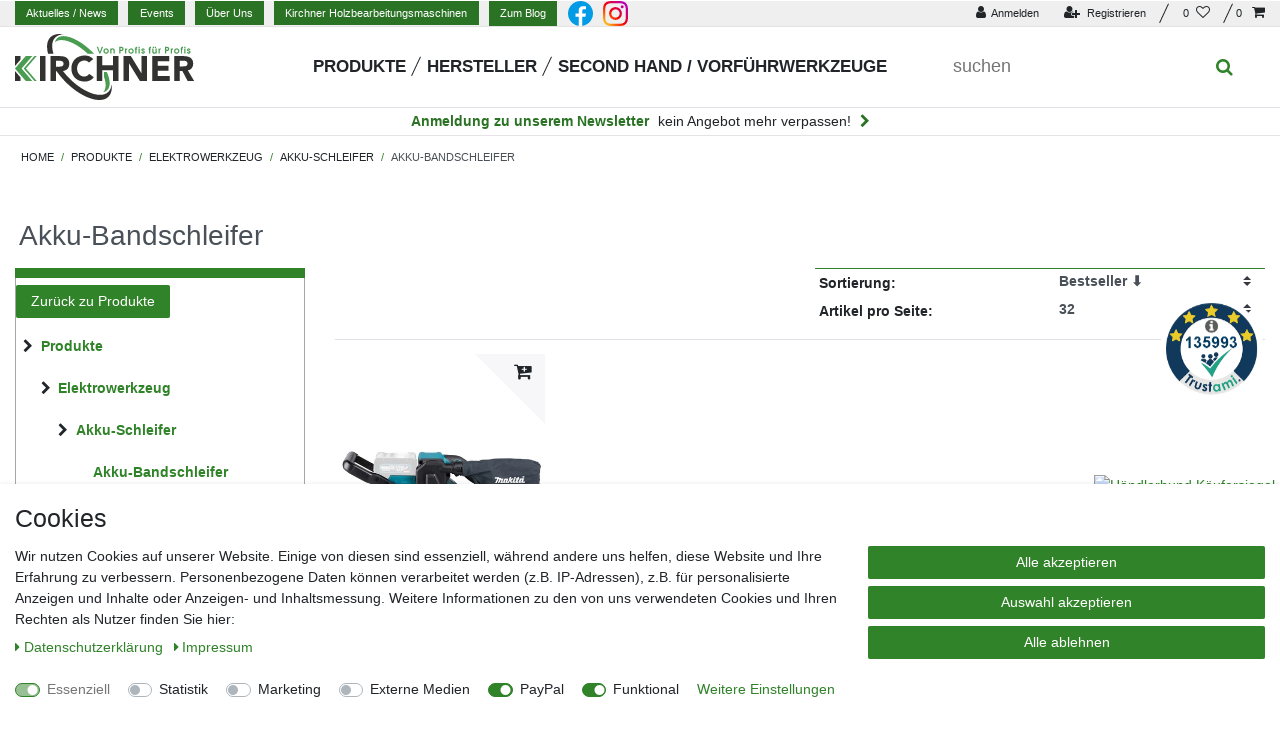

--- FILE ---
content_type: text/html; charset=UTF-8
request_url: https://www.kirchner24.de/produkte/elektrowerkzeug/akku-schleifer/akku-bandschleifer/
body_size: 133128
content:






<!DOCTYPE html>

<html lang="de" data-framework="vue" prefix="og: http://ogp.me/ns#" class="icons-loading">

<head>
                        

    <script type="text/javascript">
    (function() {
        var _availableConsents = {"necessary.consent":[true,[],null],"necessary.consentActiveStatus":[true,["consentActiveStatus","_transaction_ids","cr-freeze"],null],"necessary.externalId":[true,["externalID"],null],"necessary.session":[true,[],null],"necessary.csrf":[true,["XSRF-TOKEN"],null],"necessary.shopbooster_cookie":[true,["plenty_cache"],null],"tracking.googleanalytics":[false,["\/^_gat_UA-\/","\/^_ga_\/","\/^_ga_\\\\S*\/","_ga","_gid","_gat","AMP_TOKEN","__utma","__utmt","__utmb","__utmc","__utmz","__utmv","__utmx","__utmxx","_gaexp","_opt_awcid","_opt_awmid","_opt_awgid","_opt_awkid","_opt_utmc"],false],"tracking.bingads":[false,["UET","_uetsid_exp","_uetmsclkid_exp","_uetmsclkid","_uetsid","SRCHHPGUSR","SRCHUSR","MSCC","SRCHUID","_SS","_EDGE_S","SRCHD","MUID","_RwBf","_HPVN","ipv6","_uetvid"],false],"tracking.Uptain":[false,["uptain"],false],"marketing.googleads":[false,["\/^_gac_\/","_gcl_aw","_gcl_gs","_gcl_au","IDE","1P_JAR","AID","ANID","CONSENT","DSID","DV","NID","APISID","HSID","SAPISID","SID","SIDCC","SSID","test_cookie"],false],"media.Youtube":[null,["ytConsent","CONSENT","NID","VISITOR_INFO1_LIVE","YSC"],null],"media.googleMaps":[null,[],null],"media.reCaptcha":[false,[],false],"paypal.paypal-cookies":[false,["X-PP-SILOVER","X-PP-L7","tsrc","paypalplus_session_v2"],true],"convenience.tagmanager":[true,["no-cookies"],true],"convenience.languageDetection":[null,[],null]};
        var _allowedCookies = ["plenty_cache","no-cookies","consentActiveStatus","_transaction_ids","cr-freeze","externalID","XSRF-TOKEN","plenty-shop-cookie","PluginSetPreview","SID_PLENTY_ADMIN_16982","PreviewCookie"] || [];

        window.ConsentManager = (function() {
            var _consents = (function() {
                var _rawCookie = document.cookie.split(";").filter(function (cookie) {
                    return cookie.trim().indexOf("plenty-shop-cookie=") === 0;
                })[0];

                if (!!_rawCookie) {
                    try {
                        _rawCookie = decodeURIComponent(_rawCookie);
                    } catch (e) {
                        document.cookie = "plenty-shop-cookie= ; expires = Thu, 01 Jan 1970 00:00:00 GMT"
                        return null;
                    }

                    try {
                        return JSON.parse(
                            _rawCookie.trim().substr("plenty-shop-cookie=".length)
                        );
                    } catch (e) {
                        return null;
                    }
                }
                return null;
            })();

            Object.keys(_consents || {}).forEach(function(group) {
                if(typeof _consents[group] === 'object' && _consents[group] !== null)
                {
                    Object.keys(_consents[group] || {}).forEach(function(key) {
                        var groupKey = group + "." + key;
                        if(_consents[group][key] && _availableConsents[groupKey] && _availableConsents[groupKey][1].length) {
                            Array.prototype.push.apply(_allowedCookies, _availableConsents[groupKey][1]);
                        }
                    });
                }
            });

            if(!_consents) {
                Object.keys(_availableConsents || {})
                    .forEach(function(groupKey) {
                        if(_availableConsents[groupKey] && ( _availableConsents[groupKey][0] || _availableConsents[groupKey][2] )) {
                            Array.prototype.push.apply(_allowedCookies, _availableConsents[groupKey][1]);
                        }
                    });
            }

            var _setResponse = function(key, response) {
                _consents = _consents || {};
                if(typeof key === "object" && typeof response === "undefined") {
                    _consents = key;
                    document.dispatchEvent(new CustomEvent("consent-change", {
                        detail: {key: null, value: null, data: key}
                    }));
                    _enableScriptsOnConsent();
                } else {
                    var groupKey = key.split(".")[0];
                    var consentKey = key.split(".")[1];
                    _consents[groupKey] = _consents[groupKey] || {};
                    if(consentKey === "*") {
                        Object.keys(_availableConsents).forEach(function(aKey) {
                            if(aKey.split(".")[0] === groupKey) {
                                _consents[groupKey][aKey.split(".")[1]] = response;
                            }
                        });
                    } else {
                        _consents[groupKey][consentKey] = response;
                    }
                    document.dispatchEvent(new CustomEvent("consent-change", {
                        detail: {key: key, value: response, data: _consents}
                    }));
                    _enableScriptsOnConsent();
                }
                if(!_consents.hasOwnProperty('_id')) {
                    _consents['_id'] = "e8cf495119f10b50af7564a058be97647d86f2cb";
                }

                Object.keys(_availableConsents).forEach(function(key) {
                    if((_availableConsents[key][1] || []).length > 0) {
                        if(_isConsented(key)) {
                            _availableConsents[key][1].forEach(function(cookie) {
                                if(_allowedCookies.indexOf(cookie) < 0) _allowedCookies.push(cookie);
                            });
                        } else {
                            _allowedCookies = _allowedCookies.filter(function(cookie) {
                                return _availableConsents[key][1].indexOf(cookie) < 0;
                            });
                        }
                    }
                });

                document.cookie = "plenty-shop-cookie=" + JSON.stringify(_consents) + "; path=/; secure";
            };
            var _hasResponse = function() {
                return _consents !== null;
            };

            var _expireDate = function() {
                var expireSeconds = 0;
                                const date = new Date();
                date.setSeconds(date.getSeconds() + expireSeconds);
                const offset = date.getTimezoneOffset() / 60;
                date.setHours(date.getHours() - offset)
                return date.toUTCString();
            }
            var _isConsented = function(key) {
                var groupKey = key.split(".")[0];
                var consentKey = key.split(".")[1];

                if (consentKey === "*") {
                    return Object.keys(_availableConsents).some(function (aKey) {
                        var aGroupKey = aKey.split(".")[0];
                        return aGroupKey === groupKey && _isConsented(aKey);
                    });
                } else {
                    if(!_hasResponse()) {
                        return _availableConsents[key][0] || _availableConsents[key][2];
                    }

                    if(_consents.hasOwnProperty(groupKey) && _consents[groupKey].hasOwnProperty(consentKey))
                    {
                        return !!_consents[groupKey][consentKey];
                    }
                    else {
                        if(!!_availableConsents[key])
                        {
                            return _availableConsents[key][0];
                        }

                        console.warn("Cookie has been blocked due to not being registered: " + key);
                        return false;
                    }
                }
            };
            var _getConsents = function() {
                var _result = {};
                Object.keys(_availableConsents).forEach(function(key) {
                    var groupKey = key.split(".")[0];
                    var consentKey = key.split(".")[1];
                    _result[groupKey] = _result[groupKey] || {};
                    if(consentKey !== "*") {
                        _result[groupKey][consentKey] = _isConsented(key);
                    }
                });
                return _result;
            };
            var _isNecessary = function(key) {
                return _availableConsents.hasOwnProperty(key) && _availableConsents[key][0];
            };
            var _enableScriptsOnConsent = function() {
                var elementsToEnable = document.querySelectorAll("script[data-cookie-consent]");
                Array.prototype.slice.call(elementsToEnable).forEach(function(el) {
                    if(el.dataset && el.dataset.cookieConsent && _isConsented(el.dataset.cookieConsent) && el.type !== "application/javascript") {
                        var newScript = document.createElement("script");
                        if(el.src) {
                            newScript.src = el.src;
                        } else {
                            newScript.textContent = el.textContent;
                        }
                        el.parentNode.replaceChild(newScript, el);
                    }
                });
            };
            window.addEventListener("load", _enableScriptsOnConsent);
                        // Cookie proxy
            (function() {
                var _data = {};
                var _splitCookieString = function(cookiesString) {

                    var _allCookies = cookiesString.split(";");
                    var regex = /[^=]+=[^;]*;?((?:expires|path|domain)=[^;]*;)*/gm;
                    var cookies = [];

                    _allCookies.forEach(function(cookie){
                        if(cookie.trim().indexOf("plenty-shop-cookie=") === 0) {
                            var cookieString = decodeURIComponent(cookiesString);
                            var match;
                            while((match = regex.exec(cookieString)) !== null) {
                                if(match.index === match.lastIndex) {
                                    regex.lastIndex++;
                                }
                                cookies.push(match[0]);
                            }
                        } else if(cookie.length) {
                            cookies.push(cookie);
                        }
                    });

                    return cookies;

                };
                var _parseCookies = function (cookiesString) {
                    return _splitCookieString(cookiesString).map(function(cookieString) {
                        return _parseCookie(cookieString);
                    });
                };
                var _parseCookie = function(cookieString) {
                    var cookie = {
                        name: null,
                        value: null,
                        params: {}
                    };
                    var match = /^([^=]+)=([^;]*);*((?:[^;]*;?)*)$/.exec(cookieString.trim());
                    if(match && match[1]) {
                        cookie.name = match[1];
                        cookie.value = match[2];

                        (match[3] || "").split(";").map(function(param) {
                            return /^([^=]+)=([^;]*);?$/.exec(param.trim());
                        }).filter(function(param) {
                            return !!param;
                        }).forEach(function(param) {
                            cookie.params[param[1]] = param[2];
                        });

                        if(cookie.params && !cookie.params.path) {
                            cookie.params.path = "/";
                        }
                    }

                    return cookie;
                };
                var _isAllowed = function(cookieName) {
                    return _allowedCookies.some(function(allowedCookie) {
                        var match = /^\/(.*)\/([gmiy]*)$/.exec(allowedCookie);
                        return (match && match[1] && (new RegExp(match[1], match[2])).test(cookieName))
                            || allowedCookie === cookieName;
                    });
                };
                var _set = function(cookieString) {
                    var cookie = _parseCookie(cookieString);
                                                                    var domainParts = (window.location.host || window.location.hostname).split(".");
                        if(domainParts[0] === "www") {
                            domainParts.shift();
                            cookie.domain = "." + domainParts.join(".");
                        } else {
                            cookie.domain = (window.location.host || window.location.hostname);
                        }
                                        if(cookie && cookie.name) {
                        if(_isAllowed(cookie.name)) {
                            var cookieValue = cookie.value || "";
                            _data[cookie.name] = cookieValue + Object.keys(cookie.params || {}).map(function(paramKey) {
                                                            if(paramKey === "expires") {
                                    return "";
                                }
                                                            return "; " + paramKey.trim() + "=" + cookie.params[paramKey].trim();
                            }).join("");
                        } else {
                            _data[cookie.name] = null;
                            console.warn("Cookie has been blocked due to privacy settings: " + cookie.name);
                        }
                        _update();
                    }
                };
                var _get = function() {
                    return Object.keys(_data).filter(function (key) {
                        return !!_data[key];
                    }).map(function (key) {
                        return key + "=" + (_data[key].split(";")[0]);
                    }).join("; ");
                };
                var _update = function() {
                    delete document.cookie;
                    var cookies = _parseCookies(document.cookie);
                    Object.keys(_data).forEach(function(key) {
                        if(!_data[key]) {
                            // unset cookie
                            var domains = (window.location.host || window.location.hostname).split(".");
                            while(domains.length > 1) {
                                document.cookie = key + "=; path=/; expires=Thu, 01 Jan 1970 00:00:01 GMT; domain="+domains.join(".");
                                document.cookie = key + "=; path=/; expires=Thu, 01 Jan 1970 00:00:01 GMT; domain=."+domains.join(".");
                                domains.shift();
                            }
                            document.cookie = key + "=; path=/; expires=Thu, 01 Jan 1970 00:00:01 GMT;";
                            delete _data[key];
                        } else {
                            var existingCookie = cookies.find(function(cookie) { return cookie.name === key; });
                            var parsedData = _parseCookie(key + "=" + _data[key]);
                            if(!existingCookie || existingCookie.value !== parsedData.value) {
                                document.cookie = key + "=" + _data[key];
                            } else {
                                // console.log('No changes to cookie: ' + key);
                            }
                        }
                    });

                    if(!document.__defineGetter__) {
                        Object.defineProperty(document, 'cookie', {
                            get: _get,
                            set: _set
                        });
                    } else {
                        document.__defineGetter__('cookie', _get);
                        document.__defineSetter__('cookie', _set);
                    }
                };

                _splitCookieString(document.cookie).forEach(function(cookie)
                {
                    _set(cookie);
                });

                _update();
            })();
            
            return {
                setResponse: _setResponse,
                hasResponse: _hasResponse,
                isConsented: _isConsented,
                getConsents: _getConsents,
                isNecessary: _isNecessary
            };
        })();
    })();
</script>


    
<meta charset="utf-8">
<meta http-equiv="X-UA-Compatible" content="IE=edge">
<meta name="viewport" content="width=device-width, initial-scale=1">
<meta name="generator" content="plentymarkets" />
<meta name="format-detection" content="telephone=no"> 
<link rel="icon" type="image/x-icon" href="/favicon.ico">



            <link rel="canonical" href="https://www.kirchner24.de/produkte/elektrowerkzeug/akku-schleifer/akku-bandschleifer/">
    
                        <link rel="alternate" hreflang="x-default" href="https://www.kirchner24.de/produkte/elektrowerkzeug/akku-schleifer/akku-bandschleifer/"/>
                    <link rel="alternate" hreflang="de" href="https://www.kirchner24.de/produkte/elektrowerkzeug/akku-schleifer/akku-bandschleifer/"/>
            
<style data-font="Custom-Font">
    
                
        .icons-loading .fa { visibility: hidden !important; }
</style>

<link rel="preload" href="https://cdn02.plentymarkets.com/alf4tnzwtu1y/plugin/168/ceres/css/ceres-icons.css" as="style" onload="this.onload=null;this.rel='stylesheet';">
<noscript><link rel="stylesheet" href="https://cdn02.plentymarkets.com/alf4tnzwtu1y/plugin/168/ceres/css/ceres-icons.css"></noscript>


<link rel="preload" as="style" href="https://cdn02.plentymarkets.com/alf4tnzwtu1y/plugin/168/ceres/css/ceres-base.css?v=2725a56a719e99db0aabe9894d2e20803fd3eb30">
    <link rel="stylesheet" href="https://cdn02.plentymarkets.com/alf4tnzwtu1y/plugin/168/ceres/css/ceres-base.css?v=2725a56a719e99db0aabe9894d2e20803fd3eb30">


<script type="application/javascript">
    /*! loadCSS. [c]2017 Filament Group, Inc. MIT License */
    /* This file is meant as a standalone workflow for
    - testing support for link[rel=preload]
    - enabling async CSS loading in browsers that do not support rel=preload
    - applying rel preload css once loaded, whether supported or not.
    */
    (function( w ){
        "use strict";
        // rel=preload support test
        if( !w.loadCSS ){
            w.loadCSS = function(){};
        }
        // define on the loadCSS obj
        var rp = loadCSS.relpreload = {};
        // rel=preload feature support test
        // runs once and returns a function for compat purposes
        rp.support = (function(){
            var ret;
            try {
                ret = w.document.createElement( "link" ).relList.supports( "preload" );
            } catch (e) {
                ret = false;
            }
            return function(){
                return ret;
            };
        })();

        // if preload isn't supported, get an asynchronous load by using a non-matching media attribute
        // then change that media back to its intended value on load
        rp.bindMediaToggle = function( link ){
            // remember existing media attr for ultimate state, or default to 'all'
            var finalMedia = link.media || "all";

            function enableStylesheet(){
                // unbind listeners
                if( link.addEventListener ){
                    link.removeEventListener( "load", enableStylesheet );
                } else if( link.attachEvent ){
                    link.detachEvent( "onload", enableStylesheet );
                }
                link.setAttribute( "onload", null );
                link.media = finalMedia;
            }

            // bind load handlers to enable media
            if( link.addEventListener ){
                link.addEventListener( "load", enableStylesheet );
            } else if( link.attachEvent ){
                link.attachEvent( "onload", enableStylesheet );
            }

            // Set rel and non-applicable media type to start an async request
            // note: timeout allows this to happen async to let rendering continue in IE
            setTimeout(function(){
                link.rel = "stylesheet";
                link.media = "only x";
            });
            // also enable media after 3 seconds,
            // which will catch very old browsers (android 2.x, old firefox) that don't support onload on link
            setTimeout( enableStylesheet, 3000 );
        };

        // loop through link elements in DOM
        rp.poly = function(){
            // double check this to prevent external calls from running
            if( rp.support() ){
                return;
            }
            var links = w.document.getElementsByTagName( "link" );
            for( var i = 0; i < links.length; i++ ){
                var link = links[ i ];
                // qualify links to those with rel=preload and as=style attrs
                if( link.rel === "preload" && link.getAttribute( "as" ) === "style" && !link.getAttribute( "data-loadcss" ) ){
                    // prevent rerunning on link
                    link.setAttribute( "data-loadcss", true );
                    // bind listeners to toggle media back
                    rp.bindMediaToggle( link );
                }
            }
        };

        // if unsupported, run the polyfill
        if( !rp.support() ){
            // run once at least
            rp.poly();

            // rerun poly on an interval until onload
            var run = w.setInterval( rp.poly, 500 );
            if( w.addEventListener ){
                w.addEventListener( "load", function(){
                    rp.poly();
                    w.clearInterval( run );
                } );
            } else if( w.attachEvent ){
                w.attachEvent( "onload", function(){
                    rp.poly();
                    w.clearInterval( run );
                } );
            }
        }


        // commonjs
        if( typeof exports !== "undefined" ){
            exports.loadCSS = loadCSS;
        }
        else {
            w.loadCSS = loadCSS;
        }
    }( typeof global !== "undefined" ? global : this ) );

    (function() {
        var checkIconFont = function() {
            if(!document.fonts || document.fonts.check("1em FontAwesome")) {
                document.documentElement.classList.remove('icons-loading');
            }
        };

        if(document.fonts) {
            document.fonts.addEventListener("loadingdone", checkIconFont);
            window.addEventListener("load", checkIconFont);
        }
        checkIconFont();
    })();
</script>

                    

<!-- Extend the existing style with a template -->
            <link rel="stylesheet" href="https://cdn02.plentymarkets.com/alf4tnzwtu1y/plugin/168/blog/css/blog_entrypoint.css?v=111">

                            <link rel="stylesheet" href="https://cdn02.plentymarkets.com/alf4tnzwtu1y/plugin/168/cookiebar/css/cookie-bar.css">



<style type="text/css">
    .cookie-bar {
        box-shadow: 0 1px 5px rgba(0, 0, 0, 0.15);
    }

    .cookie-bar__header .cookie-bar__header-image {
        max-height: 3.5rem;
        margin-right: 1rem;
        margin-bottom: 1rem;
    }

    .cookie-bar__header .cookie-bar__header-title {
        display: inline-block;
        margin-top: .5rem;
        margin-bottom: 1rem;
    }

    .cookie-bar-header img {
        max-height: 3.5rem;
        margin-right: 1rem;
        margin-bottom: 1rem;
    }

    .cookie-bar.container.out {
        width: unset;
        padding: 0;
        margin-left: unset;
        margin-right: unset;
    }

    .cookie-bar .privacy-settings {
        max-height: 50vh;
    }

    .cookie-bar .privacy-settings table tr td:first-child {
        width: 200px;
    }

    .cookie-bar-toggle {
        display: none;
    }

    .cookie-bar.out {
        left: 15px;
        right: auto;
    }

    .cookie-bar.out > .container-max {
        display: none;
    }

    .cookie-bar.out > .cookie-bar-toggle {
        display: block;
    }

    
    /* Box Shadow use as background overlay */
    .cookie-bar.overlay:not(.out) {
        box-shadow: 0 0 0 calc(100vh + 100vw) rgba(0, 0, 0, 0.5);
    }

    /* card a margin fix */
    .cookie-bar a.card-link.text-primary.text-appearance {
        margin-left: 0;
    }

    /* Cookiebar extra styles */

            @media only screen and (min-width: 576px) and (max-width: 767px) {
            .cookie-bar:not(.out) .responsive-btn {
                display: flex;
                justify-content: space-between;
            }
            .cookie-bar:not(.out) .responsive-btn > .btn-primary.btn-block {
                margin-top: 0 !important;
                flex: 0 0 32%;
            }
        }
        
    
    /* custom css */
        
    
</style>



                    <style>
.cr_site{margin:0;padding:75px 0 0 0;text-align:center;background-color:#eeeeee;}
.cr_font{font-size: 14px;font-family: Arial;}
.cr_body h2, .cr_header h2{font-size:22px;line-height:28px;margin:0 0 10px 0;}
.cr_body h1, .cr_header h2{font-size:28px;margin-bottom:15px;padding:0;margin-top:0;}
.wrapper, .cr_page{margin:0 auto 10px auto;text-align:left;border-radius:4px;}
.cr_header{text-align:center;background: transparent !Important;}
.cr_body label{float:none;clear:both;display:block;width:auto;margin-top:8px;text-align:left;font-weight:bold;position:relative;}
.cr_button{display:inline-block;font-family:'Helvetica', Arial, sans-serif;width:auto;white-space:nowrap;height:32px;margin:5px 5px 0 0;padding:0 22px;text-decoration:none;text-align:center;font-weight:bold;font-style:normal;font-size:15px;line-height:32px;cursor:pointer;border:0;-moz-border-radius:4px;border-radius:4px;-webkit-border-radius:4px;vertical-align:top;}
.cr_button{background-color:#333;color:#ffffff;}
.cr_button:hover,.cr_button-small:hover{opacity:0.7;filter:alpha(opacity=70);}
.powered{padding:20px 0;width:560px;margin:0 auto;}
.formbox{line-height:150%;font-family:Helvetica;font-size:12px;color:#333333;padding:20px;background-color:#ffffff;border-radius: 6px 6px 6px 6px;}
.cr_ipe_item label{line-height:150%;font-size:14px;}
.cr_ipe_item textarea {background: none repeat scroll 0 0 #eeeeee;border: 1px solid #aaa;font-family: Helvetica;font-size: 16px;}
.cr_ipe_item input {background: none repeat scroll 0 0 #eeeeee;border: 1px solid #aaa;padding: 5px;font-family: Helvetica;font-size: 16px;}
.cr_ipe_item select {background: none repeat scroll 0 0 #eeeeee;border: 1px solid #aaa;display: block;margin: 0;padding: 5px;width: 100%;font-family: Helvetica;font-size: 16px;}
.cr_ipe_item input.cr_ipe_radio, input.cr_ipe_checkbox {-moz-binding: none;-moz-box-sizing: border-box;background-color: -moz-field !important;border: 2px inset threedface !important;color: -moz-fieldtext !important;cursor: default;height: 13px;padding: 0 !important;width: 13px;}
.cr_ipe_item input.cr_ipe_radio{-moz-appearance: radio;border-radius: 100% 100% 100% 100% !important;margin: 3px 3px 0 5px;}
.submit_container{text-align:center}
.cr_ipe_item{ padding:1px 10px; margin:1px 10px; }
.cr_ipe_item.inactive {display:none;}
.imprint{font-size:0.8em;}
.cr_captcha{padding-left:130px;}
.cr_error{font-size:1.1em;padding:10px;}
.clever_form_error{background-color:#f99; color:#000; border:1px solid #f22 !important}
.clever_form_note {margin:26px 0 0 3px;position:absolute;display:inline; padding: 2px 4px; font-weight:bold;background-color:#f2ecb5; color:#000; font-size:12px !important;  }
.cr_site {background-color:#eee;}
.cr_header {color:#000000;}
.cr_body {background-color:#ffffff;font-size:12px;color:#000000;}
.cr_hr {background-color:#ccc;}
.cr_site a {color:#0084ff;}
.imprint{color:#000;}
.hv-stepper .step-item {
    color: #212529 !important;
}
.search-submit{
	pointer-events: none;
}    
</style>


<style id="style">
.cr_site {background-color:#efefef;}
.cr_body {color:#000000;background-color:#efefef;}
.cr_header {color:#212529;}
.cr_hr {background-color:#ccc;}
.cr_site a {color:#3da434;}
.imprint {color:#212529;}
.cr_page {width:100%px;max-width:auto;}
.cr_button {background-color:#3da434;}
</style>

<link rel="stylesheet" href="https://cdn02.plentymarkets.com/alf4tnzwtu1y/plugin/168/cerescoconut/css/main.min.css">
 
<script type="x/template" id="vue-item-filter">
     <div v-if="facet.name" class="card pt-4 border-0" :class="facet.cssClass">
        <div class="h3 title py-0">${ facetName }</div>

        <div v-if="facet.type === 'price'">
            <item-filter-price></item-filter-price>
        </div>

        <div v-else class="form-check-wrapper" v-for="value in facets" :key="value.id" :class="value.cssClass">
            <div class="form-check mb-0 pl-0">
                <input :id="'option-' + value.id + '-' + _uid" class="form-check-input d-none" type="checkbox" :checked="isSelected(value.id)" @change="updateFacet(value)" :disabled="isLoading || value.count <= 0">
                <label :for="'option-' + value.id + '-' + _uid" class="form-check-label" :class="[paddingClasses, isSelected(value.id) ? 'bg-appearance' : '', 'option-' + value.id]" :style="paddingInlineStyles">
                    <div class="d-flex">
                        <span class="flex-grow-1">${ value.name }</span>
                        <div class="filter-badge">${ value.count }</div>
                    </div>
                </label>
            </div>
        </div>
    </div>
</script>
                    <link rel="stylesheet" href="https://cdn02.plentymarkets.com/alf4tnzwtu1y/plugin/168/heistawidgetimagetextheader/css/main.min.css">
                    <link rel="stylesheet" href="https://cdn02.plentymarkets.com/alf4tnzwtu1y/plugin/168/heistawidgetfilters/css/main.min.css">
                    


<script>

    
    function setCookie(name,value,days) {
        var expires = "";
        if (days) {
            var date = new Date();
            date.setTime(date.getTime() + (days*24*60*60*1000));
            expires = "; expires=" + date.toUTCString();
        }
        document.cookie = name + "=" + (value || "")  + expires + "; path=/";
    }
    function getCookie(name) {
        var nameEQ = name + "=";
        var ca = document.cookie.split(';');
        for (var i = 0; i < ca.length; i++) {
            var c = ca[i];
            while (c.charAt(0) == ' ') c = c.substring(1, c.length);
            if (c.indexOf(nameEQ) == 0) return c.substring(nameEQ.length, c.length);
        }
        return null;
    }

    if (getCookie("externalID") == null) {
        setCookie("externalID",  '697125c8c62dc' + Math.random(), 100);
    }

    let consentActiveStatus = [{"googleanalytics":"true","googleads":"true","facebookpixel":"false","bingads":"true","pinterest":"false","adcell":"false","econda":"false","channelpilot":"false","sendinblue":"false","hotjar":"false","moebelde":"false","intelligentreach":"false","clarity":"false","awin":"false","belboon":"false"}];
    setCookie("consentActiveStatus",JSON.stringify(consentActiveStatus),100);

    function normalizeString(a) {
        return a.replace(/[^\w\s]/gi, '');
    }

    function convertAttributesToText(attributes){
        var variantText = '';

        if(attributes.length){
            for(let i = 0; i < attributes.length ; i++){
                variantText+= attributes[i]["value"]["names"]["name"];
                if(i !== (attributes.length-1)){
                    variantText+= ", ";
                }
            }
        }
        return variantText;
    }

    function sendProductListClick(position, products) {
        var payload = {
            'ecommerce': {
                'currencyCode': '',
                'click': {
                    'actionField': {'list': ''},
                    'products': new Array(products[position])
                }
            },
            'ga4Event': 'select_item',
            'nonInteractionHit': false,
            'event': 'ecommerceEvent',
            'eventCategory': 'E-Commerce',
            'eventAction': 'Produktklick',
            'eventLabel': '',
            'eventValue': undefined
        };
        dataLayer.push(payload);    }

    function capiCall(payload){
            }

    window.dataLayer = window.dataLayer || [];
    function gtag() { window.dataLayer.push(arguments);}
    let plentyShopCookie = getCookie("plenty-shop-cookie");
    plentyShopCookie = (typeof plentyShopCookie === "undefined") ? '' : JSON.parse(decodeURIComponent(plentyShopCookie));
    

    
        if(plentyShopCookie) {
            let hasConsentedToMicrosoftAds = false;
            let microsoftConsentObject = {};

                        hasConsentedToMicrosoftAds = plentyShopCookie
        .tracking.
            bingads;
            
            if (hasConsentedToMicrosoftAds) {
                microsoftConsentObject = {
                    ad_storage: 'granted'
                };

                window.uetq = window.uetq || [];
                window.uetq.push('consent', 'default', microsoftConsentObject);
            }
        }
    
                if (plentyShopCookie) {
                let hasConsentedToAds = false;
                let hasConsentedToAnalytics = false;
                let basicConsentObject = {};

                                hasConsentedToAds = plentyShopCookie
            .marketing.
                googleads;
                
                                hasConsentedToAnalytics = plentyShopCookie
            .tracking.
                googleanalytics;
                
                if (hasConsentedToAds || hasConsentedToAnalytics) {
                    basicConsentObject = {
                        ad_storage: 'granted',
                        ad_user_data: 'granted',
                        ad_personalization: 'granted',
                        analytics_storage: 'granted'
                    };

                    gtag('consent', 'default', basicConsentObject);
                }
            }
    

    document.addEventListener("consent-change", function (e){

        
        var consentIntervall = setInterval(function(){

                            let hasConsentedToAds = false;
                let hasConsentedToAnalytics = false;
                let basicConsentObject = {};

                                    hasConsentedToAds = e.detail.data.marketing.googleads;
                
                                    hasConsentedToAnalytics = e.detail.data.tracking.googleanalytics;
                

                if (hasConsentedToAds || hasConsentedToAnalytics) {
                    basicConsentObject = {
                        ad_storage: 'granted',
                        ad_user_data: 'granted',
                        ad_personalization: 'granted',
                        analytics_storage: 'granted'
                    };

                    gtag('consent', 'update', basicConsentObject);
                }

            
            
                let hasConsentedToMicrosoftAds = false;
                let basicMicrosoftConsentObject = {};

                                    hasConsentedToMicrosoftAds = e.detail.data.tracking.bingads;
                
                if (hasConsentedToMicrosoftAds) {
                    basicMicrosoftConsentObject = {
                        ad_storage: 'granted'
                    };

                    window.uetq = window.uetq || [];
                    window.uetq.push('consent', 'update', basicMicrosoftConsentObject);
                }

            
            var payload = {
                'event': 'consentChanged'
            };
            dataLayer.push(payload);
            clearInterval(consentIntervall);
        }, 200);
    });
</script>


            



        
    
    
              

    
    
    
    
    

                    


<meta name="robots" content="ALL">
    <meta name="description" content="Akku-Bandschleifer zu unschlagbaren Preisen ✅ Große Auswahl an Top-Marken ✅ Schnelle &amp; zuverlässige Lieferung ✅ Bei Kirchner24 kaufen!">
<meta property="og:title" content="Akku-Bandschleifer von Top-Marken günstig online kaufen | Kirchner24"/>
<meta property="og:type" content="article"/>
<meta property="og:url" content="https://www.kirchner24.de/produkte/elektrowerkzeug/akku-schleifer/akku-bandschleifer/"/>
<meta property="og:image" content="https://cdn02.plentymarkets.com/alf4tnzwtu1y/frontend/libs/img/logo_kirchner_text.svg"/>
<meta property="thumbnail" content="https://cdn02.plentymarkets.com/alf4tnzwtu1y/frontend/libs/img/logo_kirchner_text.svg"/>

<script type="application/ld+json">
{
    "@context": "http://schema.org",
    "@type": "WebSite",
    "url": "https://www.kirchner24.de/produkte/elektrowerkzeug/akku-schleifer/akku-bandschleifer/"
    }
</script>

<title>Akku-Bandschleifer von Top-Marken günstig online kaufen | Kirchner24</title>
    
            <link rel="stylesheet" href="https://cdn02.plentymarkets.com/alf4tnzwtu1y/plugin/168/feedback/css/main.css" media="none" onload="if(media!='all')media='all'">
<noscript><link rel="stylesheet" href="https://cdn02.plentymarkets.com/alf4tnzwtu1y/plugin/168/feedback/css/main.css"></noscript>


            <script>        let isSignUp = false;        document.addEventListener("onSignUpSuccess", function (e) {                        isSignUp = true;            localStorage.setItem("signupTime", new Date().getTime());        });        document.addEventListener("onSetUserData", function (e) {                        if (e.detail.oldState.user.userData == null && e.detail.newState.user.userData !== null) {                let lastSignUpTime = localStorage.getItem("signupTime");                let timeDiff = new Date().getTime() - lastSignUpTime;                let is24HoursPassed = timeDiff > 24 * 60 * 60 * 1000;                if (isSignUp || is24HoursPassed) {                                        var payload = {                        'event': isSignUp ? 'sign_up' : 'login',                        'user_id': e.detail.newState.user.userData.id,                        'pageType': 'tpl.category.item'                    };                    dataLayer.push(payload);                                        isSignUp = false;                }            }        });        document.addEventListener("onSetComponent", function (e) {            console.log(e.detail);            if(e.detail.payload.component === "basket-preview"){                var payload = {                    'event': 'funnel_event',                    'action': 'OPEN_BASKET_PREVIEW',                };                dataLayer.push(payload);                            }        });        document.addEventListener("onSetCouponCode", function (e) {            console.log(e.detail);            if(e.detail.payload !== null){                var payload = {                    'event': 'funnel_event',                    'action': 'COUPON_CODE_ADDED',                    'couponCode': e.detail.payload                };                dataLayer.push(payload);                            }        });                var payload ={            'event': 'facebookEvent',            'event_id': '697125c8c6a6f' + Math.random(),            'facebookEventName': 'PageView'        };        dataLayer.push(payload);        capiCall(payload);                document.addEventListener("onAddWishListId", function (e) {            var payload = {                'event': 'AddToWishlist',                'event_id': '697125c8c6a6f' + Math.random(),                'ga4Event': 'add_to_wishlist',                'content_name': 'Produkte &gt;&gt; Elektrowerkzeug &gt;&gt; Akku-Schleifer &gt;&gt; Akku-Bandschleifer',                'content_category': '',                'content_type': 'product',                'content_ids': e.detail.payload,                'contents': '',                'currency': 'EUR',                'value': '0.01'            };            dataLayer.push(payload);                    });        document.addEventListener("onSetWishListItems", function (e) {            console.log(e.detail.payload);            if (typeof e.detail.payload !== 'undefined') {                var products = [];                var idList = [];                var contents = [];                e.detail.payload.forEach(function (item, index) {                    products.push({                        id: item.data.item.id + '',                        name: item.data.texts.name2,                        price: item.data.prices.default.price.value + '',                        brand: item.data.item.manufacturer.externalName,                        category: 'Produkte\/Elektrowerkzeug\/Akku\u002DSchleifer\/Akku\u002DBandschleifer',                        variant: convertAttributesToText(item.data.attributes),                        position: index,                        list: 'Wunschliste'                    });                    contents.push({                        id: item.data.item.id,                        quantity: 1,                        item_price: item.data.prices.default.price.value                    });                    idList.push(item.id);                });                var payload = {                    'ecommerce': {                        'currencyCode': 'EUR',                        'impressions': products                    },                    'google_tag_params': {                        'ecomm_prodid': idList,                        'ecomm_pagetype': 'other',                        'ecomm_category': 'Wunschliste',                    },                    'content_ids': idList,                    'content_name': 'Wunschliste',                    'content_type': 'product',                    'contents': contents,                    'currency': 'EUR',                    'value': '0.01',                    'event': 'ecommerceEvent',                    'event_id': '697125c8c6a6f' + Math.random(),                    'ga4Event': 'view_item_list',                    'eventCategory': 'E-Commerce',                    'eventAction': 'Produktimpression',                    'eventLabel': 'Produkte &gt;&gt; Elektrowerkzeug &gt;&gt; Akku-Schleifer &gt;&gt; Akku-Bandschleifer',                    'eventValue': undefined                };                dataLayer.push(payload);                capiCall(payload);            }        });        document.addEventListener("onContactFormSend", function (e) {            var payload ={                'event': 'facebookEvent',                'event_id': '697125c8c6a6f' + Math.random(),                'facebookEventName': 'Contact',                'currency': 'EUR',                'value': '0.01'            };            dataLayer.push(payload);            capiCall(payload);        });        document.addEventListener("onSetVariationOrderProperty", function (e) {            var payload = {                'event': 'facebookEvent',                'facebookEventName': 'CustomizeProduct',                'event_id': '697125c8c6a6f' + Math.random(),                'currency': 'EUR',                'value': '0.01'            };            dataLayer.push(payload);            capiCall(payload);        });        document.addEventListener("onAddBasketItem", function (e) {                        var payload = {                'ecommerce': {                    'currencyCode': 'EUR',                    'add': {                        'actionField':                            {'list': 'Produkte &gt;&gt; Elektrowerkzeug &gt;&gt; Akku-Schleifer &gt;&gt; Akku-Bandschleifer'},                        'products': [{                            'id': e.detail.payload[0].variationId + '',                            'quantity': e.detail.payload[0].quantity,                            'price': e.detail.payload[0].price+'',                            'variant': convertAttributesToText(e.detail.payload[0].variation.data.attributes),                            'name': e.detail.payload[0].variation.data.texts.name2,                            'brand': e.detail.payload[0].variation.data.item.manufacturer.externalName,                            'category': 'Produkte\/Elektrowerkzeug\/Akku\u002DSchleifer\/Akku\u002DBandschleifer'                                                    }]                    }                },                'content_name': 'Produkte &gt;&gt; Elektrowerkzeug &gt;&gt; Akku-Schleifer &gt;&gt; Akku-Bandschleifer',                'content_type': 'product',                'content_ids': e.detail.payload[0].variationId,                'contents': [{                    'id': e.detail.payload[0].variationId,                    'quantity': e.detail.payload[0].quantity,                    'item_price': e.detail.payload[0].price                }],                'currency': 'EUR',                'value': '0.01',                'addCartValue':e.detail.payload[0].price+'',                'addCartQty': e.detail.payload[0].quantity,                'addCartId':e.detail.payload[0].variationId + '',                'addCartVariant': convertAttributesToText(e.detail.payload[0].variation.data.attributes),                'addCartName': e.detail.payload[0].variation.data.texts.name2,                'addCartBrand': e.detail.payload[0].variation.data.item.manufacturer.externalName,                'addCartCategory': 'Produkte\/Elektrowerkzeug\/Akku\u002DSchleifer\/Akku\u002DBandschleifer',                'addCartImage': e.detail.payload[0].variation.data.images.all[0].url,                'addCartItemLink': "https://www.kirchner24.de/a-" + e.detail.payload[0].variation.data.item.id,                'nonInteractionHit': false,                'event': 'ecommerceEvent',                'event_id': '697125c8c6a6f' + Math.random(),                'ga4Event': 'add_to_cart',                'eventCategory': 'E-Commerce',                'eventAction': 'addToCart',                'eventLabel': undefined,                'eventValue': undefined            };            dataLayer.push(payload);            capiCall(payload);        }, false);        document.addEventListener("onRemoveBasketItem", function (e) {            changeQty('remove', e);        });        document.addEventListener("onUpdateBasketItemQuantity",function (e) {            function isCurrentItem(item) {                return item.id == e.detail.payload.id;            }            currentBasketItem = e.detail.oldState.basket.items.find(isCurrentItem);            var origQty = currentBasketItem.quantity;            var newQty = e.detail.payload.quantity;            var qtyDiff = newQty - origQty;            if (qtyDiff > 0) {                changeQty("add", e, qtyDiff);            }            else{                changeQty("remove", e, qtyDiff *= -1);            }        });        document.addEventListener("onUpdateBasketItem", function (e) {            function isCurrentItem(item) {                return item.id == e.detail.payload.id;            }            currentBasketItem = e.detail.oldState.basket.items.find(isCurrentItem);            var origQty = currentBasketItem.quantity;            var newQty = e.detail.payload.quantity;            var qtyDiff = newQty - origQty;            if (qtyDiff > 0) {                changeQty("add", e, qtyDiff);            }        });        function changeQty(action, e, qty = e.detail.quantity) {            var currentBasketItem;            if (e.type === "onRemoveBasketItem") {                function isCurrentItem(item) {                    return item.id == e.detail.payload;                }                currentBasketItem = e.detail.oldState.basket.items.find(isCurrentItem);                qty = currentBasketItem.quantity;            } else {                function isCurrentItem(item) {                    return item.variationId == e.detail.payload.variationId;                }                currentBasketItem = e.detail.newState.basket.items.find(isCurrentItem);            }                        var payload = {                'ecommerce': {                    'currencyCode': 'EUR',                    [action]: {                        'products': [{                            'name': currentBasketItem.variation.data.texts.name2,                            'id': currentBasketItem.variationId + '',                            'price': currentBasketItem.price + '',                            'variant': convertAttributesToText(currentBasketItem.variation.data.attributes),                            'brand': currentBasketItem.variation.data.item.manufacturer.externalName,                            'category': 'Produkte\/Elektrowerkzeug\/Akku\u002DSchleifer\/Akku\u002DBandschleifer',                            'quantity': qty                                                      }]                    }                },                'content_name': 'Warenkorbvorschau',                'content_type': 'product',                'content_ids': currentBasketItem.variationId,                'contents': [{                    'id': currentBasketItem.variationId,                    'quantity': qty,                    'item_price': currentBasketItem.price                }],                'currency': 'EUR',                'value': '0.01',                'addCartValue':currentBasketItem.price+'',                'addCartQty': currentBasketItem.quantity,                'addCartId':currentBasketItem.variationId + '',                'addCartVariant': convertAttributesToText(currentBasketItem.variation.data.attributes),                'addCartName': currentBasketItem.variation.data.texts.name2,                'addCartBrand': currentBasketItem.variation.data.item.manufacturer.externalName,                'addCartCategory': 'Produkte\/Elektrowerkzeug\/Akku\u002DSchleifer\/Akku\u002DBandschleifer',                'addCartImage':  currentBasketItem.variation.data.images.all[0].url,                'addCartItemLink': "https://www.kirchner24.de/a-" +  currentBasketItem.variation.data.item.id,                'nonInteractionHit': false,                'event': 'ecommerceEvent',                'event_id': '697125c8c6a6f' + Math.random(),                'eventCategory': 'E-Commerce',                'ga4Event' : action + (action === 'add' ? '_to': '_from') + '_cart',                'eventAction': action + 'FromCart',                'eventLabel': undefined,                'eventValue': undefined            };            dataLayer.push(payload);            if(action === "add"){                capiCall(payload);            }        }    </script><script>    const products = new Array();        products.push({"id":"26871","name":"Makita Akku Bandschleifer BS001GZ mit AWS Schnittstelle ohne Akku und Ladeger\u00e4t","price":"276.74","brand":"Makita","category":"Produkte\/Elektrowerkzeug\/Akku-Schleifer\/Akku-Bandschleifer","variant":"","position":0,"list":"Produkte >> Elektrowerkzeug >> Akku-Schleifer >> Akku-Bandschleifer","shopaktion":""});        var maxProducts = 35;    if (products.length > maxProducts) {        while (products.length) {            var p = products.splice(0, maxProducts);            var payload = {                'ecommerce': {                    'currencyCode': 'EUR',                    'impressions': p                },                'event': 'analyticsEvent',                'ga4Event' : 'view_item_list',                'eventCategory': 'E-Commerce',                'eventAction': 'Produktimpression',                'eventLabel': 'Kategorie',                'eventValue': undefined            };            dataLayer.push(payload);        }        var payload = {            'google_tag_params': {                'ecomm_prodid':[26871],                'ecomm_pagetype': 'category',                'ecomm_category': 'Produkte\/Elektrowerkzeug\/Akku\u002DSchleifer\/Akku\u002DBandschleifer'            },            'content_ids': [26871],            'content_name': 'Akku\u002DBandschleifer',            'content_type': 'product',            'idListComma':'26871',            'categoryId': 1378,            'contents': [{"id":26871,"quantity":1,"item_price":276.74}],            'currency': 'EUR',            'value': '0.01',            'event': 'ecommerceEvent',            'event_id': '697125c8c6a6f' + Math.random(),            'eventCategory': 'E-Commerce',            'eventAction': 'Produktimpression',            'eventLabel': 'Kategorie',            'eventValue': undefined        };        dataLayer.push(payload);        capiCall(payload);    } else {        var payload = {            'ecommerce': {                'currencyCode': 'EUR',                'impressions': products            },            'google_tag_params': {                'ecomm_prodid':[26871],                'ecomm_pagetype': 'category',                'ecomm_category': 'Produkte\/Elektrowerkzeug\/Akku\u002DSchleifer\/Akku\u002DBandschleifer'            },            'content_ids': [26871],            'content_name': 'Akku\u002DBandschleifer',            'content_type': 'product',            'categoryId': 1378,            'contents': [{"id":26871,"quantity":1,"item_price":276.74}],            'currency': 'EUR',            'value': '0.01',            'event': 'ecommerceEvent',            'event_id': '697125c8c6a6f' + Math.random(),            'ga4Event' : 'view_item_list',            'eventCategory': 'E-Commerce',            'eventAction': 'Produktimpression',            'eventLabel': 'Kategorie',            'eventValue': undefined        };        dataLayer.push(payload);        capiCall(payload);    }    function sendProductClick(position) {        var payload = {            'ecommerce': {                'currencyCode': 'EUR',                'click': {                    'actionField': {'list': 'Produkte &gt;&gt; Elektrowerkzeug &gt;&gt; Akku-Schleifer &gt;&gt; Akku-Bandschleifer'},                    'products': new Array(products[position])                }            },            'ga4Event' : 'select_item',            'nonInteractionHit': false,            'event': 'ecommerceEvent',            'eventCategory': 'E-Commerce',            'eventAction': 'Produktklick',            'eventLabel': 'Kategorie',            'eventValue': undefined        };        dataLayer.push(payload);    }    document.addEventListener("DOMContentLoaded", function(event) {        var mountedItems = document.querySelectorAll(".product-list > li");                if (mountedItems.length > 0) {            for (let i = 0; i < mountedItems.length; i++) {                mountedItems[i].addEventListener("click", function () {                        sendProductClick(i);                })            }        }else{            console.warn("[Google Analytics] Init product click-listener failed: Items not found. Adjust CSS selector in config");        }    });</script><!-- Google Tag Manager --><script type="text/plain" data-cookie-consent="convenience.tagmanager">        (function (w, d, s, l, i) {            w[l] = w[l] || [];            w[l].push({                'gtm.start':                    new Date().getTime(), event: 'gtm.js'            });            var f = d.getElementsByTagName(s)[0],                j = d.createElement(s), dl = l != 'dataLayer' ? '&l=' + l : '';            j.async = true;            j.src =                'https://www.googletagmanager.com/gtm.js?id=' + i + dl;            f.parentNode.insertBefore(j, f);        })(window, document, 'script', 'dataLayer', 'GTM-NBLDTBG');</script><!-- End Google Tag Manager -->
            <style>
    #paypal_loading_screen {
        display: none;
        position: fixed;
        z-index: 2147483640;
        top: 0;
        left: 0;
        width: 100%;
        height: 100%;
        overflow: hidden;

        transform: translate3d(0, 0, 0);

        background-color: black;
        background-color: rgba(0, 0, 0, 0.8);
        background: radial-gradient(ellipse closest-corner, rgba(0,0,0,0.6) 1%, rgba(0,0,0,0.8) 100%);

        color: #fff;
    }

    #paypal_loading_screen .paypal-checkout-modal {
        font-family: "HelveticaNeue", "HelveticaNeue-Light", "Helvetica Neue Light", helvetica, arial, sans-serif;
        font-size: 14px;
        text-align: center;

        box-sizing: border-box;
        max-width: 350px;
        top: 50%;
        left: 50%;
        position: absolute;
        transform: translateX(-50%) translateY(-50%);
        cursor: pointer;
        text-align: center;
    }

    #paypal_loading_screen.paypal-overlay-loading .paypal-checkout-message, #paypal_loading_screen.paypal-overlay-loading .paypal-checkout-continue {
        display: none;
    }

    .paypal-checkout-loader {
        display: none;
    }

    #paypal_loading_screen.paypal-overlay-loading .paypal-checkout-loader {
        display: block;
    }

    #paypal_loading_screen .paypal-checkout-modal .paypal-checkout-logo {
        cursor: pointer;
        margin-bottom: 30px;
        display: inline-block;
    }

    #paypal_loading_screen .paypal-checkout-modal .paypal-checkout-logo img {
        height: 36px;
    }

    #paypal_loading_screen .paypal-checkout-modal .paypal-checkout-logo img.paypal-checkout-logo-pp {
        margin-right: 10px;
    }

    #paypal_loading_screen .paypal-checkout-modal .paypal-checkout-message {
        font-size: 15px;
        line-height: 1.5;
        padding: 10px 0;
    }

    #paypal_loading_screen.paypal-overlay-context-iframe .paypal-checkout-message, #paypal_loading_screen.paypal-overlay-context-iframe .paypal-checkout-continue {
        display: none;
    }

    .paypal-spinner {
        height: 30px;
        width: 30px;
        display: inline-block;
        box-sizing: content-box;
        opacity: 1;
        filter: alpha(opacity=100);
        animation: rotation .7s infinite linear;
        border-left: 8px solid rgba(0, 0, 0, .2);
        border-right: 8px solid rgba(0, 0, 0, .2);
        border-bottom: 8px solid rgba(0, 0, 0, .2);
        border-top: 8px solid #fff;
        border-radius: 100%
    }

    .paypalSmartButtons div {
        margin-left: 10px;
        margin-right: 10px;
    }
</style>            <style>
.trustami_center{
	display:table; margin:0px auto;
}
.trustami_std{
	width: 100%;
}
.trustami_textOnly_content_inner > a{ 
	display: inline!important; 
}
.trustami-pm-widget p{
	padding:40px;
}
</style>
<script>
if (window.location.href.indexOf("isContentBuilder=") < 0) {
    var taWidgetImgHide = document.createElement('style');
    taWidgetImgHide.type = 'text/css';
    taWidgetImgHide.innerHTML = '.trustami-pm-widget p { display:none; }';
    var taWidgetStlHead = document.head || document.getElementsByTagName('head')[0];
    taWidgetStlHead.appendChild(taWidgetImgHide);
}
</script>
    
        </head>

<body class="page-category-item page-category category-1378 ">

                    

<script>
    if('ontouchstart' in document.documentElement)
    {
        document.body.classList.add("touch");
    }
    else
    {
        document.body.classList.add("no-touch");
    }
</script>
<div id="vue-app" data-server-rendered="true" class="app"><div id="wrapper-body"><div template="#vue-notifications" class="notification-wrapper"></div> <header id="page-header" class="default-header d-print-none"><div class="container-max"><div class="row flex-row-reverse position-relative"><div id="page-header-parent" data-header-offset class="col-12 header-container"><div class="top-bar header-fw"><div class="container-max"><div class="d-flex top-bar-group flex-row-reverse position-relative"><div class="top-bar-items"><div class="controls"><ul id="controlsList" class="controls-list mb-0 d-flex list-inline pl-2 pl-sm-1 pl-md-0"><li class="list-inline-item control-user"><!----></li> <li><div class="v-deg-line"> </div></li> <li class="list-inline-item d-sm-none control-search"><a data-toggle="collapse" href="#searchBox" aria-expanded="false" aria-controls="searchBox" data-parent="#controlsList" aria-label="Suche" class="anicon anicon-search-xcross nav-link"><span aria-hidden="true" class="anicon-search-item"></span></a></li> <li class="d-sm-none"><div class="v-deg-line"> </div></li> <li class="list-inline-item control-wish-list"><a href="/wish-list/" rel="nofollow" aria-label="Wunschliste" class="nav-link"><span class="badge-right mr-1 d-none d-sm-inline">0</span> <i aria-hidden="true" class="fa fa-heart-o"></i></a></li> <li><div class="v-deg-line"> </div></li> <li class="list-inline-item control-basket position-relative"><a href="#" class="toggle-basket-preview nav-link"><span class="mr-2 basketBadge">0</span> <i aria-hidden="true" class="fa fa-shopping-cart"></i></a> <!----></li></ul></div></div> <div class="d-flex top-bar-left"><div class="currentNewsMenu tb-dropdown"><a href="/ueber-uns/aktuelles-news/" class="btn-drop">
                                        Aktuelles <span class="d-none topTitle0">/ News</span></a></div> <div class="tb-dropdown d-none d-md-block"><a href="/events/" class="btn-drop">
                                        Events
                                    </a></div> <div class="tb-dropdown d-none d-md-block"><a class="btn-drop">Über Uns</a> <div class="dd-content"><a href="/ueber-uns/das-team/">Das Team</a> <a href="/ueber-uns/wir-suchen-dich/">Wir suchen dich</a> <a href="/ueber-uns/die-geschichte-der-holzbearbeitung/">Die Geschichte der Holzbearbeitung</a> <a href="/ueber-uns/anfahrt-u-oeffnungszeiten/">Anfahrt u. Öffnungszeiten</a></div></div> <div class="d-none d-lg-block link-wood-site"><a href="https://kirchner-holzbearbeitung.de/" target="_blank">Kirchner Holzbearbeitungsmaschinen</a></div> <ul class="blog-entrypoint controls-list list-inline"><li class="list-inline-item"><a href="/blog/">Zum Blog</a></li></ul> <div class="social-icons d-flex"><a href="https://www.facebook.com/KirchnerGmbH" target="_blank" rel="nofollow noopener" class="fb-icon"><picture data-iesrc="https://cdn02.plentymarkets.com/alf4tnzwtu1y/plugin/168/cerescoconut/images/Facebook-Logo.svg" data-picture-class="img-fluid" data-alt="Zu unserem Facebook-Konto"> <source srcset="https://cdn02.plentymarkets.com/alf4tnzwtu1y/plugin/168/cerescoconut/images/Facebook-Logo.svg" type="image/svg+xml"> <!----> <!----> <!----></picture></a> <a href="https://www.instagram.com/kirchner.24" target="_blank" rel="nofollow noopener" class="inst-icon"><picture data-iesrc="https://cdn02.plentymarkets.com/alf4tnzwtu1y/plugin/168/cerescoconut/images/Instagram-Logo.svg" data-picture-class="img-fluid" data-alt="Zu unserem Instagram-Profil"> <source srcset="https://cdn02.plentymarkets.com/alf4tnzwtu1y/plugin/168/cerescoconut/images/Instagram-Logo.svg" type="image/svg+xml"> <!----> <!----> <!----></picture></a></div></div></div></div> <div class="container-max px-0 px-lg-3"><div class="row mx-0 flex-row-reverse position-relative"><div id="searchBox" class="cmp cmp-search-box d-sm-none collapse"><!----></div></div></div></div> <nav class="navbar header-fw p-0 border-bottom megamenu"><div class="container-max d-block"><div class="row mx-0 position-relative d-flex"><div class="brand-wrapper d-flex flex-fill"><a href="/" class="navbar-brand py-2"><img alt="Kirchner24" src="https://cdn02.plentymarkets.com/alf4tnzwtu1y/frontend/libs/img/logo_kirchner_text.svg" class="img-fluid"></a> <div class="searchBoxStatic cmp cmp-search-box d-none d-sm-flex d-lg-none align-items-center"><div class="container-max"><div class="position-relative"><div class="d-flex flex-grow-1 position-relative my-2"><input type="search" placeholder="suchen" aria-label="Suchbegriff" value="" class="search-input flex-grow-1 px-3 py-2"> <button type="submit" aria-label="Suche" class="search-submit px-3"><i aria-hidden="true" class="fa fa-fw fa-search"></i></button></div> <!----></div></div></div> <button id="mobile-navigation-toggler" type="button" aria-label="Mobiles Navigationsmenü öffnen" class="navbar-toggler d-lg-none p-3">
                    ☰
                </button></div> <div class="main-navbar-collapsable 123 d-none d-lg-block"><ul itemscope="itemscope" itemtype="https://schema.org/SiteNavigationElement" role="navigation" class="mainmenu 123 p-0 m-0 d-flex"><li class="ddown"><a href="/produkte/" itemprop="name" class="main-link">
                    Produkte
                    </a> <ul data-level="1" class="collapse nav-dropdown-0"><li><ul class="collapse-inner"><li class="level1"><a href="/produkte/handwerkzeug/" itemprop="name">Handwerkzeug</a></li></ul></li> <li><ul class="collapse-inner"><li class="level1"><a href="/produkte/elektrowerkzeug/" itemprop="name">Elektrowerkzeug</a></li></ul></li> <li><ul class="collapse-inner"><li class="level1"><a href="/produkte/zimmereimaschinen/" itemprop="name">Zimmereimaschinen</a></li></ul></li> <li><ul class="collapse-inner"><li class="level1"><a href="/produkte/befestigungstechnik/" itemprop="name">Befestigungstechnik &amp; Verbindungselemente</a></li></ul></li> <li><ul class="collapse-inner"><li class="level1"><a href="/produkte/drucklufttechnik/" itemprop="name">Drucklufttechnik</a></li></ul></li> <li><ul class="collapse-inner"><li class="level1"><a href="/produkte/materialbearbeitung/" itemprop="name">Materialbearbeitung</a></li></ul></li> <li><ul class="collapse-inner"><li class="level1"><a href="/produkte/klebstoffe-schmierstoffe/" itemprop="name">Klebstoffe &amp; Schmierstoffe</a></li></ul></li> <li><ul class="collapse-inner"><li class="level1"><a href="/produkte/werkstattbedarf/" itemprop="name">Werkstattbedarf &amp; Montage</a></li></ul></li> <li><ul class="collapse-inner"><li class="level1"><a href="/produkte/messtechnik/" itemprop="name">Messtechnik</a></li></ul></li> <li><ul class="collapse-inner"><li class="level1"><a href="/produkte/metallbearbeitung/" itemprop="name">Metallbearbeitung</a></li></ul></li> <li><ul class="collapse-inner"><li class="level1"><a href="/produkte/montage-transportmittel/" itemprop="name">Montage &amp; Transportmittel</a></li></ul></li> <li><ul class="collapse-inner"><li class="level1"><a href="/produkte/reinigen/" itemprop="name">Reinigen</a></li></ul></li> <li><ul class="collapse-inner"><li class="level1"><a href="/produkte/stationaere-maschinen/" itemprop="name">Stationäre Maschinen</a></li></ul></li> <li><ul class="collapse-inner"><li class="level1"><a href="https://kirchner-holzbearbeitung.de/" target="_blank" title="Gebrauchtmaschinen">Gebrauchtmaschinen</a></li></ul></li> <li><ul class="collapse-inner"><li class="level1"><a href="/produkte/spaene-staubabsaugung/" itemprop="name">Staub-, Späne- &amp; Farbnebelabsaugungen</a></li></ul></li> <li><ul class="collapse-inner"><li class="level1"><a href="/produkte/gartengeraete/" itemprop="name">Gartengeräte</a></li></ul></li> <li><ul class="collapse-inner"><li class="level1"><a href="/produkte/heizen/" itemprop="name">Heizen</a></li></ul></li> <li><ul class="collapse-inner"><li class="level1"><a href="/produkte/spritzen-lackieren/" itemprop="name">Spritzen &amp; Lackieren</a></li></ul></li> <li><ul class="collapse-inner"><li class="level1"><a href="/produkte/verleimpresse/" itemprop="name">Verleimpresse</a></li></ul></li> <li><ul class="collapse-inner"><li class="level1"><a href="/produkte/wasser-pumpentechnik/" itemprop="name">Wasser- &amp; Pumpentechnik</a></li></ul></li> <li><ul class="collapse-inner"><li class="level1"><a href="/produkte/geschenkideen-fuer-handwerker/" itemprop="name">Geschenkideen für Handwerker</a></li></ul></li> <li><ul class="collapse-inner"><li class="level1"><a href="/produkte/neuheiten/" itemprop="name">Neuheiten / Aktuelle Angebote</a></li></ul></li> <li><ul class="collapse-inner"><li class="level1"><a href="/produkte/reduzierte-artikel/" itemprop="name">% Reduzierte Artikel %</a></li></ul></li> <li><ul class="collapse-inner"><li class="level1"><a href="/produkte/mafell-lagerabverkauf/" itemprop="name">Mafell Lagerabverkauf</a></li></ul></li></ul></li> <li class="d-flex"><div class="v-deg-line"> </div></li> <li class="ddown"><a href="/hersteller/" itemprop="name" class="main-link">
                    Hersteller
                    </a> <ul data-level="1" class="collapse nav-dropdown-1"><li><ul class="collapse-inner"><li class="level1"><a href="/hersteller/aigner-sicherheitstechnik/" itemprop="name">Aigner Sicherheitstechnik</a></li></ul></li> <li><ul class="collapse-inner"><li class="level1"><a href="/hersteller/aircraft-drucklufttechnik/" itemprop="name">Aircraft Drucklufttechnik</a></li></ul></li> <li><ul class="collapse-inner"><li class="level1"><a href="/hersteller/Alko/" itemprop="name">Alko</a></li></ul></li> <li><ul class="collapse-inner"><li class="level1"><a href="/hersteller/alpen-maykestag/" itemprop="name">Alpen Maykestag</a></li></ul></li> <li><ul class="collapse-inner"><li class="level1"><a href="/hersteller/altendorf-formatkreissaege/" itemprop="name">Altendorf Formatkreissäge</a></li></ul></li> <li><ul class="collapse-inner"><li class="level1"><a href="/hersteller/beck-befestigungsloesungen/" itemprop="name">Beck Befestigungslösungen</a></li></ul></li> <li><ul class="collapse-inner"><li class="level1"><a href="/hersteller/beko-kleber/" itemprop="name">Beko Kleber, Schmierstoff</a></li></ul></li> <li><ul class="collapse-inner"><li class="level1"><a href="/hersteller/bepo/" itemprop="name">BEPo</a></li></ul></li> <li><ul class="collapse-inner"><li class="level1"><a href="/hersteller/bessey/" itemprop="name">Bessey</a></li></ul></li> <li><ul class="collapse-inner"><li class="level1"><a href="/hersteller/bosch/" itemprop="name">Bosch</a></li></ul></li> <li><ul class="collapse-inner"><li class="level1"><a href="/hersteller/brueck-werkzeuge/" itemprop="name">Brück Werkzeuge</a></li></ul></li> <li><ul class="collapse-inner"><li class="level1"><a href="/hersteller/Cleankraft/" itemprop="name">Cleankraft</a></li></ul></li> <li><ul class="collapse-inner"><li class="level1"><a href="/hersteller/dringenberg-betriebseinrichtungen/" itemprop="name">Dringenberg Betriebseinrichtungen</a></li></ul></li> <li><ul class="collapse-inner"><li class="level1"><a href="/hersteller/Elastomeri/" itemprop="name">Elastomeri</a></li></ul></li> <li><ul class="collapse-inner"><li class="level1"><a href="/hersteller/Elcon/" itemprop="name">Elcon</a></li></ul></li> <li><ul class="collapse-inner"><li class="level1"><a href="/hersteller/famag-bohrer/" itemprop="name">Famag Bohrer</a></li></ul></li> <li><ul class="collapse-inner"><li class="level1"><a href="/hersteller/feichtner-pressen/" itemprop="name">Feichtner Pressen</a></li></ul></li> <li><ul class="collapse-inner"><li class="level1"><a href="/hersteller/fein/" itemprop="name">Fein</a></li></ul></li> <li><ul class="collapse-inner"><li class="level1"><a href="/hersteller/festool/" itemprop="name">Festool</a></li></ul></li> <li><ul class="collapse-inner"><li class="level1"><a href="/hersteller/Fimal/" itemprop="name">Fimal</a></li></ul></li> <li><ul class="collapse-inner"><li class="level1"><a href="/hersteller/flex/" itemprop="name">Flex Werkzeug</a></li></ul></li> <li><ul class="collapse-inner"><li class="level1"><a href="/hersteller/Flott/" itemprop="name">Flott</a></li></ul></li> <li><ul class="collapse-inner"><li class="level1"><a href="/hersteller/Flury/" itemprop="name">Flury</a></li></ul></li> <li><ul class="collapse-inner"><li class="level1"><a href="/hersteller/freud/" itemprop="name">Freud</a></li></ul></li> <li><ul class="collapse-inner"><li class="level1"><a href="/hersteller/geronne-gmbh/" itemprop="name">Géronne GmbH</a></li></ul></li> <li><ul class="collapse-inner"><li class="level1"><a href="/hersteller/Graule/" itemprop="name">Graule</a></li></ul></li> <li><ul class="collapse-inner"><li class="level1"><a href="/hersteller/gross-apparatebau/" itemprop="name">Gross Apparatebau</a></li></ul></li> <li><ul class="collapse-inner"><li class="level1"><a href="/hersteller/halder-werkzeuge/" itemprop="name">Halder Werkzeuge</a></li></ul></li> <li><ul class="collapse-inner"><li class="level1"><a href="/hersteller/hebrock/" itemprop="name">Hebrock</a></li></ul></li> <li><ul class="collapse-inner"><li class="level1"><a href="/hersteller/hedi/" itemprop="name">Hedi</a></li></ul></li> <li><ul class="collapse-inner"><li class="level1"><a href="/hersteller/hedue/" itemprop="name">Hedue</a></li></ul></li> <li><ul class="collapse-inner"><li class="level1"><a href="/hersteller/hegner/" itemprop="name">Hegner</a></li></ul></li> <li><ul class="collapse-inner"><li class="level1"><a href="/hersteller/hikoki/" itemprop="name">HiKOKI</a></li></ul></li> <li><ul class="collapse-inner"><li class="level1"><a href="/hersteller/HM-Muellner/" itemprop="name">HM Müllner</a></li></ul></li> <li><ul class="collapse-inner"><li class="level1"><a href="/hersteller/hoffmann-schwalben/" itemprop="name">Hoffmann Schwalben</a></li></ul></li> <li><ul class="collapse-inner"><li class="level1"><a href="/hersteller/holzkraft/" itemprop="name">Holzkraft</a></li></ul></li> <li><ul class="collapse-inner"><li class="level1"><a href="/hersteller/Holzmann/" itemprop="name">Holzmann</a></li></ul></li> <li><ul class="collapse-inner"><li class="level1"><a href="/hersteller/holzstar/" itemprop="name">Holzstar</a></li></ul></li> <li><ul class="collapse-inner"><li class="level1"><a href="/hersteller/iseli/" itemprop="name">Iseli</a></li></ul></li> <li><ul class="collapse-inner"><li class="level1"><a href="/hersteller/JKF/" itemprop="name">JKF</a></li></ul></li> <li><ul class="collapse-inner"><li class="level1"><a href="/hersteller/Kanuk/" itemprop="name">Kanuk</a></li></ul></li> <li><ul class="collapse-inner"><li class="level1"><a href="/hersteller/kirschen/" itemprop="name">Kirschen Werkzeuge</a></li></ul></li> <li><ul class="collapse-inner"><li class="level1"><a href="/hersteller/knipex/" itemprop="name">Knipex Zange</a></li></ul></li> <li><ul class="collapse-inner"><li class="level1"><a href="/hersteller/kreg/" itemprop="name">Kreg</a></li></ul></li> <li><ul class="collapse-inner"><li class="level1"><a href="/hersteller/Kuhn/" itemprop="name">Kuhn</a></li></ul></li> <li><ul class="collapse-inner"><li class="level1"><a href="/hersteller/lamello/" itemprop="name">Lamello</a></li></ul></li> <li><ul class="collapse-inner"><li class="level1"><a href="/hersteller/mafell/" itemprop="name">Mafell</a></li></ul></li> <li><ul class="collapse-inner"><li class="level1"><a href="/hersteller/makita/" itemprop="name">Makita</a></li></ul></li> <li><ul class="collapse-inner"><li class="level1"><a href="/hersteller/metabo/" itemprop="name">Metabo</a></li></ul></li> <li><ul class="collapse-inner"><li class="level1"><a href="/hersteller/metallkraft/" itemprop="name">Metallkraft</a></li></ul></li> <li><ul class="collapse-inner"><li class="level1"><a href="/hersteller/mirka/" itemprop="name">Mirka</a></li></ul></li> <li><ul class="collapse-inner"><li class="level1"><a href="/hersteller/Optimum/" itemprop="name">Optimum</a></li></ul></li> <li><ul class="collapse-inner"><li class="level1"><a href="/hersteller/pica-marker-und-stifte/" itemprop="name">Pica Stifte &amp; Marker</a></li></ul></li> <li><ul class="collapse-inner"><li class="level1"><a href="/hersteller/picard-hammer-und-werkzeuge/" itemprop="name">Picard Hammer</a></li></ul></li> <li><ul class="collapse-inner"><li class="level1"><a href="/hersteller/piher/" itemprop="name">Piher</a></li></ul></li> <li><ul class="collapse-inner"><li class="level1"><a href="/hersteller/pizzi/" itemprop="name">Pizzi</a></li></ul></li> <li><ul class="collapse-inner"><li class="level1"><a href="/hersteller/prebena/" itemprop="name">Prebena</a></li></ul></li> <li><ul class="collapse-inner"><li class="level1"><a href="/hersteller/protus-kurvenlineale/" itemprop="name">Protus Kurvenlineale</a></li></ul></li> <li><ul class="collapse-inner"><li class="level1"><a href="/hersteller/ptg-praezisions-technik/" itemprop="name">PTG Präzisions-Technik</a></li></ul></li> <li><ul class="collapse-inner"><li class="level1"><a href="/hersteller/rehnen/" itemprop="name">Rehnen</a></li></ul></li> <li><ul class="collapse-inner"><li class="level1"><a href="/hersteller/roehm/" itemprop="name">Röhm</a></li></ul></li> <li><ul class="collapse-inner"><li class="level1"><a href="/hersteller/ruwi/" itemprop="name">Ruwi</a></li></ul></li> <li><ul class="collapse-inner"><li class="level1"><a href="/hersteller/sawstop/" itemprop="name">SawStop</a></li></ul></li> <li><ul class="collapse-inner"><li class="level1"><a href="/hersteller/shaper-tools/" itemprop="name">Shaper Tools</a></li></ul></li> <li><ul class="collapse-inner"><li class="level1"><a href="/hersteller/schneider-druckluft/" itemprop="name">Schneider Druckluft</a></li></ul></li> <li><ul class="collapse-inner"><li class="level1"><a href="/hersteller/schuko/" itemprop="name">Schuko</a></li></ul></li> <li><ul class="collapse-inner"><li class="level1"><a href="/hersteller/SCM/" itemprop="name">SCM</a></li></ul></li> <li><ul class="collapse-inner"><li class="level1"><a href="/hersteller/Silbergleit/" itemprop="name">Silbergleit</a></li></ul></li> <li><ul class="collapse-inner"><li class="level1"><a href="/hersteller/sjoebergs-hobelbank/" itemprop="name">Sjöbergs Hobelbank</a></li></ul></li> <li><ul class="collapse-inner"><li class="level1"><a href="/hersteller/sola-messwerkzeuge/" itemprop="name">Sola Messwerkzeuge</a></li></ul></li> <li><ul class="collapse-inner"><li class="level1"><a href="/hersteller/sonstige/" itemprop="name">Sonstige</a></li></ul></li> <li><ul class="collapse-inner"><li class="level1"><a href="/hersteller/stabila-messwerkzeuge/" itemprop="name">Stabila</a></li></ul></li> <li><ul class="collapse-inner"><li class="level1"><a href="/hersteller/stark/" itemprop="name">Stark</a></li></ul></li> <li><ul class="collapse-inner"><li class="level1"><a href="/hersteller/tajima-werkzeug/" itemprop="name">Tajima Werkzeug</a></li></ul></li> <li><ul class="collapse-inner"><li class="level1"><a href="/hersteller/tanos-systainer/" itemprop="name">Tanos Systainer</a></li></ul></li> <li><ul class="collapse-inner"><li class="level1"><a href="/hersteller/tormek/" itemprop="name">Tormek</a></li></ul></li> <li><ul class="collapse-inner"><li class="level1"><a href="/hersteller/osborn/" itemprop="name">Osborn</a></li></ul></li> <li><ul class="collapse-inner"><li class="level1"><a href="/hersteller/ulmia-werkzeuge/" itemprop="name">Ulmia Werkzeug</a></li></ul></li> <li><ul class="collapse-inner"><li class="level1"><a href="/hersteller/unicraft-werkstatttechnik/" itemprop="name">Unicraft Werkstatttechnik</a></li></ul></li> <li><ul class="collapse-inner"><li class="level1"><a href="/hersteller/wegoma/" itemprop="name">WEGOMA-VIRUTEX</a></li></ul></li> <li><ul class="collapse-inner"><li class="level1"><a href="/hersteller/wera/" itemprop="name">Wera</a></li></ul></li> <li><ul class="collapse-inner"><li class="level1"><a href="/hersteller/absaugteile/" itemprop="name">Absaugteile</a></li></ul></li></ul></li> <li class="d-flex"><div class="v-deg-line"> </div></li> <li class="ddown"><a href="/gebrauchtwerkzeuge/" itemprop="name" class="main-link">
                    Second Hand / Vorführwerkzeuge
                    </a> <ul data-level="1" class="collapse nav-dropdown-2"><li><ul class="collapse-inner"><li class="level1"><a href="/gebrauchtwerkzeuge/mafell/" itemprop="name">Mafell</a></li></ul></li></ul></li></ul></div> <div class="searchBoxStatic cmp cmp-search-box d-none d-lg-block"><div class="container-max"><div class="position-relative"><div class="d-flex flex-grow-1 position-relative my-2"><input type="search" placeholder="suchen" aria-label="Suchbegriff" value="" class="search-input flex-grow-1 px-3 py-2"> <button type="submit" aria-label="Suche" class="search-submit px-3"><i aria-hidden="true" class="fa fa-fw fa-search"></i></button></div> <!----></div></div></div></div></div></nav> <div class="newsletter-link header-fw text-center"><a href="#newsletter"><span class="first-text">Anmeldung zu unserem Newsletter</span> <span class="second-text">kein Angebot mehr verpassen!</span> <i class="fa fa-chevron-right"></i></a></div></div></div></div></header> <div><div aria-labelledby="mobile-navigation-toggler" itemscope="itemscope" itemtype="https://schema.org/SiteNavigationElement" class="mobile-navigation"><div style="display:none;"><ul class="breadcrumb d-block px-3 py-0"><li aria-label="Schließen" class="btn-close"></li> <li class="breadcrumb-item"><i aria-hidden="true" class="fa fa-home"></i></li> </ul> <ul id="menu-1" class="mainmenu w-100 p-0 m-0 menu-active"><li class="ddown"><span class="nav-direction btn-up"><i aria-hidden="true" class="fa fa-lg fa-level-up"></i></span></li>  </ul> <ul id="menu-2" class="mainmenu w-100 p-0 m-0"><li class="ddown"><span class="nav-direction btn-up"><i aria-hidden="true" class="fa fa-lg fa-level-up"></i></span></li>  </ul></div> <ul class="breadcrumb"><li aria-label="Schließen" class="btn-close"></li> <li class="breadcrumb-item"><i aria-hidden="true" class="fa fa-home"></i></li></ul> <div class="loading d-flex text-center"><div class="loading-animation m-auto"><div class="rect1 bg-appearance"></div> <div class="rect2 bg-appearance"></div> <div class="rect3 bg-appearance"></div> <div class="rect4 bg-appearance"></div> <div class="rect5 bg-appearance"></div></div></div></div></div> <div class="breadcrumbs header-fw"><nav data-component="breadcrumbs" data-renderer="twig" class="small d-none d-md-block px-0"><ul class="breadcrumb container-max px-4 py-3 my-0 mx-auto"><li class="breadcrumb-item"><a href="/" aria-label>
                    Home
                                                        </a></li> <li class="breadcrumb-item"><a href="/produkte/">Produkte</a></li> <li class="breadcrumb-item"><a href="/produkte/elektrowerkzeug/">Elektrowerkzeug</a></li> <li class="breadcrumb-item"><a href="/produkte/elektrowerkzeug/akku-schleifer/">Akku-Schleifer</a></li> <li class="breadcrumb-item active"><span>Akku-Bandschleifer</span></li></ul> <div style="display:none;">
        {
            &quot;@context&quot;:&quot;http://schema.org/&quot;,
            &quot;@type&quot;:&quot;BreadcrumbList&quot;,
            &quot;itemListElement&quot;: [{&quot;@type&quot;:&quot;ListItem&quot;,&quot;position&quot;:1,&quot;item&quot;:{&quot;@id&quot;:&quot;\/&quot;,&quot;name&quot;:&quot;Home&quot;}},{&quot;@type&quot;:&quot;ListItem&quot;,&quot;position&quot;:2,&quot;item&quot;:{&quot;@id&quot;:&quot;\/produkte\/&quot;,&quot;name&quot;:&quot;Produkte&quot;}},{&quot;@type&quot;:&quot;ListItem&quot;,&quot;position&quot;:3,&quot;item&quot;:{&quot;@id&quot;:&quot;\/produkte\/elektrowerkzeug\/&quot;,&quot;name&quot;:&quot;Elektrowerkzeug&quot;}},{&quot;@type&quot;:&quot;ListItem&quot;,&quot;position&quot;:4,&quot;item&quot;:{&quot;@id&quot;:&quot;\/produkte\/elektrowerkzeug\/akku-schleifer\/&quot;,&quot;name&quot;:&quot;Akku-Schleifer&quot;}},{&quot;@type&quot;:&quot;ListItem&quot;,&quot;position&quot;:5,&quot;item&quot;:{&quot;@id&quot;:&quot;\/produkte\/elektrowerkzeug\/akku-schleifer\/akku-bandschleifer\/&quot;,&quot;name&quot;:&quot;Akku-Bandschleifer&quot;}}]
        }
        </div></nav></div> <div id="page-body" class="main"><div class="categoriegrid pt-0 page-content container-max"><div class="row"><div class="col-12"><div class="widget widget-background d-flex parallax-img-container
     align-items-end         widget-fw         mb-1" style="        "><div><div class="parallax-img-container-inner
                     bg-cover                    "></div></div> <div class="container-max d-flex"><div class="w-100 huge-font"><div class="widget widget-code widget-none text-black m-0 color-gray-700"><div class="widget-inner bg-appearance pt-0 pr-0 pb-0 pl-0 mb-0"><div class="widget manufacturer-header-widget"><div class="manufacturer-description mt-4 px-1"><h1 class="pt-4 category-title">Akku-Bandschleifer</h1> <div class="category-description mb-3"></div></div></div></div></div></div></div></div> <div class="widget widget-grid widget-two-col row"><div class="widget-inner col-xl-3 widget-prop-xl-auto col-lg-3 widget-prop-lg-auto col-md-12 widget-prop-md-3-1 widget-stacked-tablet col-sm-12 widget-prop-sm-3-1 widget-stacked-mobile col-12 widget-prop-3-1 widget-stacked-mobile"><div><div class="widget widget-navigation-tree activeDepth4  widget-primary d-none d-lg-block"><div class="widget-inner d-none d-lg-block"><div class="category-title"><p>Kategorien</p></div> <div><button class="btn btn-primary my-2 sideBarBackLink"><a href="/produkte/">
                    Zurück zu Produkte
                </a></button></div> <ul class="level1 activeCategory "><li class="nav-item active is-open"><div class="catWrapper"><div class="expand-nav"><i aria-hidden="true" class="fa fa-caret-right"></i></div> <a href="/produkte/" class="nav-link category-996
                     bg-appearance                    "><div class="d-flex"><span class="flex-grow-1">Produkte</span> <div class="filter-badge align-self-center">8575</div></div></a></div> <ul class="level2 "><li class="nav-item"><div class="catWrapper"><div class="expand-nav"><i aria-hidden="true" class="fa fa-caret-right"></i></div> <a href="/produkte/handwerkzeug/" class="nav-link category-1035
                                        "><div class="d-flex"><span class="flex-grow-1">Handwerkzeug</span> <div class="filter-badge align-self-center">1152</div></div></a></div></li></ul> <ul class="level2 activeCategory "><li class="nav-item active is-open"><div class="catWrapper"><div class="expand-nav"><i aria-hidden="true" class="fa fa-caret-right"></i></div> <a href="/produkte/elektrowerkzeug/" class="nav-link category-999
                     bg-appearance                    "><div class="d-flex"><span class="flex-grow-1">Elektrowerkzeug</span> <div class="filter-badge align-self-center">1875</div></div></a></div> <ul class="level3 "><li class="nav-item"><div class="catWrapper"><a href="/produkte/elektrowerkzeug/akku-baustellenradio-baustrahler/" class="nav-link category-1488
                                        "><div class="d-flex"><span class="flex-grow-1">Akku-Baustellenradio, Baustrahler</span> <div class="filter-badge align-self-center">18</div></div></a></div></li></ul> <ul class="level3 "><li class="nav-item"><div class="catWrapper"><a href="/produkte/elektrowerkzeug/akku-blaspistole/" class="nav-link category-2224
                                        "><div class="d-flex"><span class="flex-grow-1">Akku-Blaspistole</span> <div class="filter-badge align-self-center">1</div></div></a></div></li></ul> <ul class="level3 "><li class="nav-item"><div class="catWrapper"><div class="expand-nav"><i aria-hidden="true" class="fa fa-caret-right"></i></div> <a href="/produkte/elektrowerkzeug/akku-bohrmachine-bohrhammer/" class="nav-link category-1309
                                        "><div class="d-flex"><span class="flex-grow-1">Akku-Bohrmaschine &amp; Akku-Bohrhammer</span> <div class="filter-badge align-self-center">32</div></div></a></div></li></ul> <ul class="level3 "><li class="nav-item"><div class="catWrapper"><div class="expand-nav"><i aria-hidden="true" class="fa fa-caret-right"></i></div> <a href="/produkte/elektrowerkzeug/akku-fraese/" class="nav-link category-1257
                                        "><div class="d-flex"><span class="flex-grow-1">Akku-Fräse</span> <div class="filter-badge align-self-center">15</div></div></a></div></li></ul> <ul class="level3 "><li class="nav-item"><div class="catWrapper"><a href="/produkte/elektrowerkzeug/akku-luefter-ventilatoren/" class="nav-link category-1487
                                        "><div class="d-flex"><span class="flex-grow-1">Akku-Lüfter &amp; Ventilatoren</span> <div class="filter-badge align-self-center">2</div></div></a></div></li></ul> <ul class="level3 "><li class="nav-item"><div class="catWrapper"><div class="expand-nav"><i aria-hidden="true" class="fa fa-caret-right"></i></div> <a href="/produkte/elektrowerkzeug/akku-saege/" class="nav-link category-1256
                                        "><div class="d-flex"><span class="flex-grow-1">Akku-Säge</span> <div class="filter-badge align-self-center">185</div></div></a></div></li></ul> <ul class="level3 activeCategory "><li class="nav-item active is-open"><div class="catWrapper"><div class="expand-nav"><i aria-hidden="true" class="fa fa-caret-right"></i></div> <a href="/produkte/elektrowerkzeug/akku-schleifer/" class="nav-link category-1255
                     bg-appearance                    "><div class="d-flex"><span class="flex-grow-1">Akku-Schleifer</span> <div class="filter-badge align-self-center">54</div></div></a></div> <ul class="level4 activeCategory "><li class="nav-item active"><div class="catWrapper"><a href="/produkte/elektrowerkzeug/akku-schleifer/akku-bandschleifer/" class="nav-link category-1378
                     bg-appearance                    "><div class="d-flex"><span class="flex-grow-1">Akku-Bandschleifer</span> <div class="filter-badge align-self-center">1</div></div></a></div></li></ul> <ul class="level4 "><li class="nav-item"><div class="catWrapper"><a href="/produkte/elektrowerkzeug/akku-schleifer/akku-deltaschleifer/" class="nav-link category-1377
                                        "><div class="d-flex"><span class="flex-grow-1">Akku-Deltaschleifer</span> <div class="filter-badge align-self-center">6</div></div></a></div></li></ul> <ul class="level4 "><li class="nav-item"><div class="catWrapper"><a href="/produkte/elektrowerkzeug/akku-schleifer/akku-exzenterschleifer/" class="nav-link category-1376
                                        "><div class="d-flex"><span class="flex-grow-1">Akku-Exzenterschleifer</span> <div class="filter-badge align-self-center">11</div></div></a></div></li></ul> <ul class="level4 "><li class="nav-item"><div class="catWrapper"><a href="/produkte/elektrowerkzeug/akku-schleifer/akku-winkelschleifer/" class="nav-link category-1012
                                        "><div class="d-flex"><span class="flex-grow-1">Akku-Winkelschleifer</span> <div class="filter-badge align-self-center">28</div></div></a></div></li></ul></li></ul> <ul class="level3 "><li class="nav-item"><div class="catWrapper"><div class="expand-nav"><i aria-hidden="true" class="fa fa-caret-right"></i></div> <a href="/produkte/elektrowerkzeug/akku-schrauber/" class="nav-link category-1000
                                        "><div class="d-flex"><span class="flex-grow-1">Akku-Schrauber &amp; Akku-Bohrschrauber</span> <div class="filter-badge align-self-center">257</div></div></a></div></li></ul> <ul class="level3 "><li class="nav-item"><div class="catWrapper"><a href="/produkte/elektrowerkzeug/akku-packs-ladegeraete/" class="nav-link category-1015
                                        "><div class="d-flex"><span class="flex-grow-1">Akkupacks &amp; Ladegeräte</span> <div class="filter-badge align-self-center">96</div></div></a></div></li></ul> <ul class="level3 "><li class="nav-item"><div class="catWrapper"><div class="expand-nav"><i aria-hidden="true" class="fa fa-caret-right"></i></div> <a href="/produkte/elektrowerkzeug/bohrhammer/" class="nav-link category-1011
                                        "><div class="d-flex"><span class="flex-grow-1">Bohrhammer</span> <div class="filter-badge align-self-center">18</div></div></a></div></li></ul> <ul class="level3 "><li class="nav-item"><div class="catWrapper"><div class="expand-nav"><i aria-hidden="true" class="fa fa-caret-right"></i></div> <a href="/produkte/elektrowerkzeug/bohrmaschine/" class="nav-link category-1006
                                        "><div class="d-flex"><span class="flex-grow-1">Bohrmaschine</span> <div class="filter-badge align-self-center">39</div></div></a></div></li></ul> <ul class="level3 "><li class="nav-item"><div class="catWrapper"><a href="/produkte/elektrowerkzeug/drechselbank/" class="nav-link category-588
                                        "><div class="d-flex"><span class="flex-grow-1">Drechselbank</span> <div class="filter-badge align-self-center">12</div></div></a></div></li></ul> <ul class="level3 "><li class="nav-item"><div class="catWrapper"><div class="expand-nav"><i aria-hidden="true" class="fa fa-caret-right"></i></div> <a href="/produkte/elektrowerkzeug/elektrosaege/" class="nav-link category-675
                                        "><div class="d-flex"><span class="flex-grow-1">Elektrosägen</span> <div class="filter-badge align-self-center">456</div></div></a></div></li></ul> <ul class="level3 "><li class="nav-item"><div class="catWrapper"><div class="expand-nav"><i aria-hidden="true" class="fa fa-caret-right"></i></div> <a href="/produkte/elektrowerkzeug/fraese/" class="nav-link category-1013
                                        "><div class="d-flex"><span class="flex-grow-1">Fräsgeräte</span> <div class="filter-badge align-self-center">338</div></div></a></div></li></ul> <ul class="level3 "><li class="nav-item"><div class="catWrapper"><div class="expand-nav"><i aria-hidden="true" class="fa fa-caret-right"></i></div> <a href="/produkte/elektrowerkzeug/ruehrwerk/" class="nav-link category-1262
                                        "><div class="d-flex"><span class="flex-grow-1">Handrührwerke</span> <div class="filter-badge align-self-center">6</div></div></a></div></li></ul> <ul class="level3 "><li class="nav-item"><div class="catWrapper"><div class="expand-nav"><i aria-hidden="true" class="fa fa-caret-right"></i></div> <a href="/produkte/elektrowerkzeug/heissluftgeblaese/" class="nav-link category-1028
                                        "><div class="d-flex"><span class="flex-grow-1">Heißluftgebläse, Akku-Nagler, Tacker</span> <div class="filter-badge align-self-center">14</div></div></a></div></li></ul> <ul class="level3 "><li class="nav-item"><div class="catWrapper"><div class="expand-nav"><i aria-hidden="true" class="fa fa-caret-right"></i></div> <a href="/produkte/elektrowerkzeug/hobel/" class="nav-link category-1310
                                        "><div class="d-flex"><span class="flex-grow-1">Hobel</span> <div class="filter-badge align-self-center">37</div></div></a></div></li></ul> <ul class="level3 "><li class="nav-item"><div class="catWrapper"><a href="/produkte/elektrowerkzeug/kartuschenpresse-fettpresse-stosspresse/" class="nav-link category-1383
                                        "><div class="d-flex"><span class="flex-grow-1">Kartuschenpresse, Fettpresse &amp; Stosspresse</span> <div class="filter-badge align-self-center">12</div></div></a></div></li></ul> <ul class="level3 "><li class="nav-item"><div class="catWrapper"><a href="/produkte/elektrowerkzeug/kantenanleimmaschine/" class="nav-link category-713
                                        "><div class="d-flex"><span class="flex-grow-1">Kantenanleimmaschine</span> <div class="filter-badge align-self-center">7</div></div></a></div></li></ul> <ul class="level3 "><li class="nav-item"><div class="catWrapper"><a href="/produkte/elektrowerkzeug/multifunktionswerkzeug-oszillierer/" class="nav-link category-1102
                                        "><div class="d-flex"><span class="flex-grow-1">Multifunktionswerkzeug &amp; Oszillierer</span> <div class="filter-badge align-self-center">28</div></div></a></div></li></ul> <ul class="level3 "><li class="nav-item"><div class="catWrapper"><div class="expand-nav"><i aria-hidden="true" class="fa fa-caret-right"></i></div> <a href="/produkte/elektrowerkzeug/polierer/" class="nav-link category-1029
                                        "><div class="d-flex"><span class="flex-grow-1">Polierer</span> <div class="filter-badge align-self-center">8</div></div></a></div></li></ul> <ul class="level3 "><li class="nav-item"><div class="catWrapper"><div class="expand-nav"><i aria-hidden="true" class="fa fa-caret-right"></i></div> <a href="/produkte/elektrowerkzeug/schleifmaschine/" class="nav-link category-1023
                                        "><div class="d-flex"><span class="flex-grow-1">Schleifmaschine</span> <div class="filter-badge align-self-center">231</div></div></a></div></li></ul> <ul class="level3 "><li class="nav-item"><div class="catWrapper"><a href="/produkte/elektrowerkzeug/weitere-elektroprodukte/" class="nav-link category-2141
                                        "><div class="d-flex"><span class="flex-grow-1">Weitere Elektroprodukte</span> <div class="filter-badge align-self-center">2</div></div></a></div></li></ul></li></ul> <ul class="level2 "><li class="nav-item"><div class="catWrapper"><div class="expand-nav"><i aria-hidden="true" class="fa fa-caret-right"></i></div> <a href="/produkte/zimmereimaschinen/" class="nav-link category-1908
                                        "><div class="d-flex"><span class="flex-grow-1">Zimmereimaschinen</span> <div class="filter-badge align-self-center">60</div></div></a></div></li></ul> <ul class="level2 "><li class="nav-item"><div class="catWrapper"><div class="expand-nav"><i aria-hidden="true" class="fa fa-caret-right"></i></div> <a href="/produkte/befestigungstechnik/" class="nav-link category-1396
                                        "><div class="d-flex"><span class="flex-grow-1">Befestigungstechnik &amp; Verbindungselemente</span> <div class="filter-badge align-self-center">269</div></div></a></div></li></ul> <ul class="level2 "><li class="nav-item"><div class="catWrapper"><div class="expand-nav"><i aria-hidden="true" class="fa fa-caret-right"></i></div> <a href="/produkte/drucklufttechnik/" class="nav-link category-1069
                                        "><div class="d-flex"><span class="flex-grow-1">Drucklufttechnik</span> <div class="filter-badge align-self-center">653</div></div></a></div></li></ul> <ul class="level2 "><li class="nav-item"><div class="catWrapper"><div class="expand-nav"><i aria-hidden="true" class="fa fa-caret-right"></i></div> <a href="/produkte/materialbearbeitung/" class="nav-link category-1051
                                        "><div class="d-flex"><span class="flex-grow-1">Materialbearbeitung</span> <div class="filter-badge align-self-center">2293</div></div></a></div></li></ul> <ul class="level2 "><li class="nav-item"><div class="catWrapper"><div class="expand-nav"><i aria-hidden="true" class="fa fa-caret-right"></i></div> <a href="/produkte/klebstoffe-schmierstoffe/" class="nav-link category-1047
                                        "><div class="d-flex"><span class="flex-grow-1">Klebstoffe &amp; Schmierstoffe</span> <div class="filter-badge align-self-center">33</div></div></a></div></li></ul> <ul class="level2 "><li class="nav-item"><div class="catWrapper"><div class="expand-nav"><i aria-hidden="true" class="fa fa-caret-right"></i></div> <a href="/produkte/werkstattbedarf/" class="nav-link category-1074
                                        "><div class="d-flex"><span class="flex-grow-1">Werkstattbedarf &amp; Montage</span> <div class="filter-badge align-self-center">307</div></div></a></div></li></ul> <ul class="level2 "><li class="nav-item"><div class="catWrapper"><div class="expand-nav"><i aria-hidden="true" class="fa fa-caret-right"></i></div> <a href="/produkte/messtechnik/" class="nav-link category-1063
                                        "><div class="d-flex"><span class="flex-grow-1">Messtechnik</span> <div class="filter-badge align-self-center">127</div></div></a></div></li></ul> <ul class="level2 "><li class="nav-item"><div class="catWrapper"><div class="expand-nav"><i aria-hidden="true" class="fa fa-caret-right"></i></div> <a href="/produkte/metallbearbeitung/" class="nav-link category-2016
                                        "><div class="d-flex"><span class="flex-grow-1">Metallbearbeitung</span> <div class="filter-badge align-self-center">239</div></div></a></div></li></ul> <ul class="level2 "><li class="nav-item"><div class="catWrapper"><div class="expand-nav"><i aria-hidden="true" class="fa fa-caret-right"></i></div> <a href="/produkte/montage-transportmittel/" class="nav-link category-925
                                        "><div class="d-flex"><span class="flex-grow-1">Montage &amp; Transportmittel</span> <div class="filter-badge align-self-center">269</div></div></a></div></li></ul> <ul class="level2 "><li class="nav-item"><div class="catWrapper"><div class="expand-nav"><i aria-hidden="true" class="fa fa-caret-right"></i></div> <a href="/produkte/reinigen/" class="nav-link category-931
                                        "><div class="d-flex"><span class="flex-grow-1">Reinigen</span> <div class="filter-badge align-self-center">266</div></div></a></div></li></ul> <ul class="level2 "><li class="nav-item"><div class="catWrapper"><div class="expand-nav"><i aria-hidden="true" class="fa fa-caret-right"></i></div> <a href="/produkte/stationaere-maschinen/" class="nav-link category-1791
                                        "><div class="d-flex"><span class="flex-grow-1">Stationäre Maschinen</span> <div class="filter-badge align-self-center">547</div></div></a></div></li></ul> <ul class="level2"><li class="nav-item"><a href="https://kirchner-holzbearbeitung.de/" target="_blank" title="Gebrauchtmaschinen" class="nav-link
                    "><div class="d-flex"><span class="flex-grow-1">Gebrauchtmaschinen</span></div></a></li></ul> <ul class="level2 "><li class="nav-item"><div class="catWrapper"><div class="expand-nav"><i aria-hidden="true" class="fa fa-caret-right"></i></div> <a href="/produkte/spaene-staubabsaugung/" class="nav-link category-1226
                                        "><div class="d-flex"><span class="flex-grow-1">Staub-, Späne- &amp; Farbnebelabsaugungen</span> <div class="filter-badge align-self-center">68</div></div></a></div></li></ul> <ul class="level2 "><li class="nav-item"><div class="catWrapper"><div class="expand-nav"><i aria-hidden="true" class="fa fa-caret-right"></i></div> <a href="/produkte/gartengeraete/" class="nav-link category-1048
                                        "><div class="d-flex"><span class="flex-grow-1">Gartengeräte</span> <div class="filter-badge align-self-center">114</div></div></a></div></li></ul> <ul class="level2 "><li class="nav-item"><div class="catWrapper"><div class="expand-nav"><i aria-hidden="true" class="fa fa-caret-right"></i></div> <a href="/produkte/heizen/" class="nav-link category-1470
                                        "><div class="d-flex"><span class="flex-grow-1">Heizen</span> <div class="filter-badge align-self-center">25</div></div></a></div></li></ul> <ul class="level2 "><li class="nav-item"><div class="catWrapper"><a href="/produkte/spritzen-lackieren/" class="nav-link category-1808
                                        "><div class="d-flex"><span class="flex-grow-1">Spritzen &amp; Lackieren</span> <div class="filter-badge align-self-center">18</div></div></a></div></li></ul> <ul class="level2 "><li class="nav-item"><div class="catWrapper"><div class="expand-nav"><i aria-hidden="true" class="fa fa-caret-right"></i></div> <a href="/produkte/verleimpresse/" class="nav-link category-714
                                        "><div class="d-flex"><span class="flex-grow-1">Verleimpresse</span> <div class="filter-badge align-self-center">13</div></div></a></div></li></ul> <ul class="level2 "><li class="nav-item"><div class="catWrapper"><div class="expand-nav"><i aria-hidden="true" class="fa fa-caret-right"></i></div> <a href="/produkte/wasser-pumpentechnik/" class="nav-link category-2128
                                        "><div class="d-flex"><span class="flex-grow-1">Wasser- &amp; Pumpentechnik</span> <div class="filter-badge align-self-center">3</div></div></a></div></li></ul> <ul class="level2 "><li class="nav-item"><div class="catWrapper"><div class="expand-nav"><i aria-hidden="true" class="fa fa-caret-right"></i></div> <a href="/produkte/geschenkideen-fuer-handwerker/" class="nav-link category-1148
                                        "><div class="d-flex"><span class="flex-grow-1">Geschenkideen für Handwerker</span> <div class="filter-badge align-self-center">95</div></div></a></div></li></ul> <ul class="level2 "><li class="nav-item"><div class="catWrapper"><a href="/produkte/neuheiten/" class="nav-link category-1213
                                        "><div class="d-flex"><span class="flex-grow-1">Neuheiten / Aktuelle Angebote</span> <div class="filter-badge align-self-center">22</div></div></a></div></li></ul> <ul class="level2 "><li class="nav-item"><div class="catWrapper"><a href="/produkte/reduzierte-artikel/" class="nav-link category-1931
                                        "><div class="d-flex"><span class="flex-grow-1">% Reduzierte Artikel %</span> <div class="filter-badge align-self-center">67</div></div></a></div></li></ul> <ul class="level2 "><li class="nav-item"><div class="catWrapper"><a href="/produkte/mafell-lagerabverkauf/" class="nav-link category-2232
                                        "><div class="d-flex"><span class="flex-grow-1">Mafell Lagerabverkauf</span> <div class="filter-badge align-self-center">60</div></div></a></div></li></ul></li></ul></div></div></div></div> <div class="widget-inner col-xl-9 widget-prop-xl-2-1 col-lg-9 widget-prop-lg-2-1 col-md-12 widget-prop-md-3-1 col-sm-12 widget-prop-sm-3-1 col-12 widget-prop-3-1"><div><div class="widget widget-grid widget-two-col row header-filter"><div class="widget-inner col-xl-6 widget-prop-xl-3-1 col-lg-6 widget-prop-lg-3-1 col-md-6 widget-prop-md-3-1 col-sm-12 widget-prop-sm-3-1 widget-stacked-mobile col-12 widget-prop-3-1 widget-stacked-mobile"><div></div></div> <div class="widget-inner col-xl-6 widget-prop-xl-3-1 col-lg-6 widget-prop-lg-3-1 col-md-6 widget-prop-md-3-1 col-sm-12 widget-prop-sm-3-1 col-12 widget-prop-3-1"><div><hr class="widget widget-separator mt-0 mb-0 green-line"> <div class="widget widget-grid widget-two-col row"><div class="widget-inner col-xl-6 widget-prop-xl-3-1 col-lg-6 widget-prop-lg-3-1 col-md-6 widget-prop-md-3-1 col-sm-6 widget-prop-sm-3-1 col-6 widget-prop-3-1"><div><div class="widget widget-text widget-none mt-0 mr-0 mb-0 ml-0"><div class="widget-inner bg-appearance pt-1 pr-1 pb-1 pl-1"><p>Sortierung:<br></p></div></div></div></div> <div class="widget-inner col-xl-6 widget-prop-xl-3-1 col-lg-6 widget-prop-lg-3-1 col-md-6 widget-prop-md-3-1 col-sm-6 widget-prop-sm-3-1 col-6 widget-prop-3-1"><div><div class="widget widget-item-sorting mt-0 mr-0 mb-0 ml-0"><div class="widget-inner"><div class="list-sort"><select aria-label="Sortierung" class="custom-select"><option value="default.recommended_sorting">Empfohlen</option> <option value="sorting.price.avg_asc">Preis ⬆</option> <option value="sorting.price.avg_desc">Preis ⬇</option> <option value="variation.position_desc" selected="selected">Bestseller ⬇</option> <option value="item.feedbackDecimal_asc">Kundenrezensionen ⬆</option> <option value="item.feedbackDecimal_desc">Kundenrezensionen ⬇</option></select></div></div></div></div></div></div> <div class="widget widget-grid widget-two-col row"><div class="widget-inner col-xl-6 widget-prop-xl-3-1 col-lg-6 widget-prop-lg-3-1 col-md-6 widget-prop-md-3-1 col-sm-6 widget-prop-sm-3-1 col-6 widget-prop-3-1"><div><div class="widget widget-text widget-none mt-0 mr-0 mb-0 ml-0"><div class="widget-inner bg-appearance pt-1 pr-1 pb-1 pl-1"><p>Artikel pro Seite:<br></p></div></div></div></div> <div class="widget-inner col-xl-6 widget-prop-xl-3-1 col-lg-6 widget-prop-lg-3-1 col-md-6 widget-prop-md-3-1 col-sm-6 widget-prop-sm-3-1 col-6 widget-prop-3-1"><div><div class="widget widget-items-per-page mt-0 mr-0 mb-0 ml-0"><div class="widget-inner"><div class="list-itemsperpage"><select aria-label="Artikel pro Seite" class="custom-select"><option value="32" selected="selected">32</option> <option value="52">52</option> <option value="100">100</option></select></div></div></div></div></div></div></div></div></div> <hr class="widget widget-separator mb-3"> <div class="widget widget-item-grid widget-primary"><ul class="widget-inner row product-list grid"><li class="col-12 col-md-3 col-lg-3"><article data-testing="26871" item-data-ref="697125c8ce799" class="cmp cmp-product-thumb"><div><div data-testing="item-add-to-basket"><div data-toggle="tooltip" data-placement="top" title="In den Warenkorb" class="add-to-basket-lg-container d-none d-lg-block"><i aria-hidden="true" class="fa fa-lg mobile-icon-right fa-cart-plus"></i></div> <!----> <!----> <!----></div> <div class="thumb-image"><div class="prop-1-1"><a href="/makita-akku-bandschleifer-bs001gz-mit-aws-schnittstelle-ohne-akku-und-ladegeraet_1018406_26871/" aria-label="Makita Akku Bandschleifer BS001GZ mit AWS Schnittstelle ohne Akku und Ladegerät"><picture data-iesrc="https://cdn02.plentymarkets.com/alf4tnzwtu1y/item/images/1018406/middle/Akku-Bandschleifer-4.jpg" data-picture-class="img-fluid" data-alt="Makita Akku Bandschleifer BS001GZ mit AWS Schnittstelle ohne Akku und Ladegerät"> <source srcset="https://cdn02.plentymarkets.com/alf4tnzwtu1y/item/images/1018406/middle/Akku-Bandschleifer-4.jpg" type="image/jpeg"> <!----> <!----> <!----></picture></a></div></div> <!----> <div class="thumb-content"><a href="/makita-akku-bandschleifer-bs001gz-mit-aws-schnittstelle-ohne-akku-und-ladegeraet_1018406_26871/" class="thumb-title small">
                        Makita Akku Bandschleifer BS001GZ mit AWS Schnittstelle ohne Akku und Ladegerät
                    </a> <div class="verfuegbarkeit availability_category"><div class="availability badge availability-1"><span> 
                            Sofort versandfertig, Lieferzeit 1 bis 2 Arbeitstage**
                        </span></div></div> <div class="thumb-meta mt-2"><div id="feedback-stars-average" class="feedback-stars-average feedback-category-view"></div> <div class="prices flex-wrap"><div class="price">
                                    276,74 EUR *
                                </div></div> <div class="priceNet">( 232,55 EUR  Netto )</div> <!----></div>  <!----> <div><!----> <!----> <!----> <div class="d-inline d-lg-none"><div role="group" aria-label="Thumb Control" class="btn-group"><button type="button" class="btn btn-primary btn-appearance mobile-width-button"><i aria-hidden="true" class="fa fa-lg mobile-icon-right fa-shopping-cart"></i>
                In den Warenkorb
            </button></div></div></div> <div class="vat small text-muted"><span>
                            * inkl. ges. MwSt.  
                            <span>zzgl. 5,90 € <a data-toggle="modal" href="#shippingscosts" title="Versandkosten"> Versandkosten</a></span></span></div></div></div></article></li></ul></div> <div class="widget widget-grid widget-two-col row"><div class="widget-inner col-xl-6 widget-prop-xl-3-1 col-lg-6 widget-prop-lg-3-1 col-md-6 widget-prop-md-3-1 col-sm-12 widget-prop-sm-3-1 widget-stacked-mobile col-12 widget-prop-3-1 widget-stacked-mobile"><div></div></div> <div class="widget-inner col-xl-6 widget-prop-xl-3-1 col-lg-6 widget-prop-lg-3-1 col-md-6 widget-prop-md-3-1 col-sm-12 widget-prop-sm-3-1 col-12 widget-prop-3-1"><div><div class="widget widget-code widget-none color-gray-700"><div class="widget-inner bg-appearance"></div></div> <div class="widget widget-pagination widget-primary widget-alignment-right mt-3"><div><nav role="navigation" aria-label="Seitennummerierung"></nav></div></div></div></div></div></div></div></div> <div class="widget widget-code widget-none color-gray-700"><div class="widget-inner bg-appearance"><div class="category-description mb-3"></div></div></div></div></div></div></div></div> <div id="footer-scroll" class="footer d-print-none"><div class="btn text-center border mx-auto rounded-lg p-0 back-to-top btn-secondary pt-1"><i aria-hidden="true" class="fa fa-chevron-up fa-2x default-float"></i></div> <div class="btn btn-secondary btn-page-up d-block d-md-none text-center p-2"><i aria-hidden="true" class="fa fa-arrow-up fa-2x default-float"></i></div> <div class="footer-features py-3 container-max"><div class="row"><div class="col-12 col-sm-4 text-center"><i aria-hidden="true" class="fa fa-check"></i>
                        Schnelle und zuverlässige Lieferung
                    </div> <div class="col-12 col-sm-4 text-center"><i aria-hidden="true" class="fa fa-check"></i>
                        Hochwertige Produkte
                    </div> <div class="col-12 col-sm-4 text-center"><i aria-hidden="true" class="fa fa-check"></i>
                        Über 5000 Artikel
                    </div></div></div> <div class="container-max footer-content"><div class="row content-main pb-3"><div class="col-12"><div class="footer-services row mt-4"><div class="footer-info col-md-4 mb-5"><div class="title">Servicehotline:</div> <div>Kirchner GmbH || Kundendienst</div> <div>Telefon +49 (0) 9382 / 9791-0</div> <div></div> <div class="mb-5"></div> <div class="title">Öffnungszeiten:</div> <div>Montag - Donnerstag: 07.30 Uhr - 17.00 Uhr</div> <div>Freitag: 07.30 Uhr - 14.30 Uhr</div> <div></div></div> <div class="col-md-4"><div class="d-block mb-4"><a id="idealo-logo" href="https://www.idealo.de/preisvergleich/Shop/302132.html" target="_blank" rel="noopener"><img src="https://img.idealo.com/folder/Shop/302/1/302132/s1_idealo-partner.png" alt="www.idealo.de Siegel"></a> <a id="gzh-logo" href="https://geizhals.de" target="_blank" rel="noopener" class="ml-md-4"><img src="https://cdn02.plentymarkets.com/alf4tnzwtu1y/frontend/geizhals_logo.gif" alt="easy-credit"></a></div> <div class="d-block"><a id="easy-logo" href="/shop/easy-credit" target="_blank" rel="noopener"><img src="https://cdn02.plentymarkets.com/alf4tnzwtu1y/frontend/Logo/payment/451x226_Baumarkt.png" alt="easy-credit"></a></div></div> <div class="col-md-4 mt-4 mt-sm-0"><div class="row justify-content-center"><div class="col-xl-9 flex-column"><span class="title">Anmeldung zu unserem Newsletter -</span> <span>verpassen Sie keine Angebote mehr!</span></div> <div class="col-xl-9"><div id="newsletter" class="newsletter-form mt-4"><form action="https://seu1.cleverreach.com/f/198357-224877/wcs/" method="post" target="_blank" class="layout_form cr_form cr_font"><div class="cr_body cr_page cr_font formbox"><div class="non_sortable" style="text-align:left;"></div> <div class="editable_content" style="text-align:left;"><div id="4782578" rel="radio" class="cr_ipe_item ui-sortable" style=" margin-bottom:0px;"><div style="overflow:auto;"><input id="Frau4782578" name="1135166" type="radio" value="Frau" class="cr_ipe_radio"><label for="Frau4782578" class="genderLabel my-0">Frau </label> <input id="Herr4782578" name="1135166" type="radio" value="Herr" class="cr_ipe_radio"><label for="Herr4782578" class="genderLabel my-0">Herr </label> <input id="Divers4782578" name="1135166" type="radio" value="Divers" class="cr_ipe_radio"><label for="Divers4782578" class="genderLabel my-0">Divers </label></div></div> <div id="4782584" rel="text" class="cr_ipe_item ui-sortable musthave" style=" margin-bottom:0px;"><label for="text4782584" class="itemname">Nachname*</label> <input id="text4782584" name="1135167" type="text" value style="width:100%;"></div> <div id="4782585" rel="email" class="cr_ipe_item ui-sortable musthave" style="margin-bottom:15px;"><label for="text4782585" class="itemname">E-Mail*</label> <input id="text4782585" name="email" value type="text" style="width:100%;"></div> <div id="4782587" rel="button" class="cr_ipe_item ui-sortable submit_container" style="text-align:center; margin-bottom:px;"><button type="submit" class="cr_button">Anmelden</button></div></div></div></form> <div><span class="small">Sie können den Newsletter jederzeit kostenlos abbestellen.</span></div></div></div></div></div></div> <div><span class="small">
                    ** gilt für Lieferungen innerhalb Deutschlands, Lieferzeiten für andere Länder entnehmen Sie bitte der Schaltfläche mit den Versandinformationen
                    </span></div></div></div> <div class="sub-footer my-3 d-flex row"><div><div class="mb-2"><a href="/cancellation-rights/" class="py-4 px-2">Widerrufs­recht</a> <a href="/legal-disclosure/" class="py-4 px-2">Impressum</a> <a href="/privacy-policy/" class="py-4 px-2">Daten­schutz­erklärung</a> <a href="/gtc/" class="py-4 px-2">AGB</a> <a href="/shop/kontakt/" class="py-4 px-2">Kontakt</a> <a href="/declaration-of-accessibility/" class="py-4 px-2">Barrierefreiheitserklärung</a></div> <a href="/shop/zahlung-versand/" class="py-4 px-2">Zahlung &amp; Versand </a> <a href="/shop/umwelt-entsorgung/" class="py-4 px-2">Umwelt &amp; Entsorgung </a> <div class="copyright my-3"><small>© Copyright 2026 | Alle Rechte vorbehalten.</small></div></div> <div><div class="mb-3"><a href="/shop/zahlungsarten" target="_blank"><img src="https://cdn02.plentymarkets.com/alf4tnzwtu1y/frontend/Logo/payment/Kirchner24_Zahlarten_1__1_.png" alt="Zahlungsarten" title="Zahlungsarten" class="img-fluid"></a></div></div></div></div></div> <div id="login-modal-wrapper"><div id="login" tabindex="-1" role="dialog" class="modal fade login-modal"><div class="modal-dialog"><div class="modal-content"><div class="modal-header"><div class="modal-title h3">Anmelden</div> <button type="button" data-dismiss="modal" aria-hidden="true" aria-label="Schließen" class="close">×</button></div> <!----></div></div></div></div> <div id="simple-registration-modal-wrapper"><div id="registration" tabindex="-1" role="dialog" class="modal fade"><div class="modal-dialog"><!----></div></div></div> <!----> <!----> <div id="shippingscosts-modal-wrapper"><div id="shippingscosts" tabindex="-1" role="dialog" class="modal fade"><div class="modal-dialog"><div class="modal-content"><div class="modal-header"><div class="modal-title h3">Versandkosten</div> <button type="button" data-dismiss="modal" aria-hidden="true" aria-label="Schließen" class="close">×</button></div> <div class="modal-body"><div class="sb1"><div class="widget widget-text widget-none"><div class="widget-inner bg-appearance"><p class="align-center"><strong>Zahlung &amp; Versand</strong></p></div></div> <div class="widget widget-text widget-none"><div class="widget-inner bg-appearance"><p><strong class="color-#000000">Es gelten folgende Bedingungen:</strong></p><p>Die Lieferung der Ware erfolgt in folgende Länder: Belgien, Bulgarien, Deutschland, Frankreich, Lettland, Litauen, Luxemburg, Malta (Luftfracht. Bitte informieren Sie sich vorab über die aktuellen Gefahrguthinweise), Niederlande, Rumänien, Schweiz, Spanien (ausgeschlossen Inseln), Tschechien, United Kingdom &amp; Österreich.</p><p>Eine Lieferung in alle anderen Länder kann gerne auf Anfrage unter kundenservice@maschinenkirchner.de erfolgen.<br></p><p><strong>The following conditions apply:<br></strong></p><p>The goods will be delivered to the following countries: Belgium, Bulgaria, Germany, France, Latvia, Lithuania, Luxembourg, Malta (air freight. Please inform yourself in advance about the current dangerous goods information), Netherlands, Romania, Switzerland, Spain (Islands excluded), Czech Republic, United Kingdom &amp; Austria.</p><p>Delivery to all other countries is available upon request at kundenservice@maschinenkirchner.de.<br></p><p><strong>EU und Drittländer:</strong></p><p><span class="bg-#88969d color-#ffffff">Bitte beachten Sie, dass die Zahlungsbedingungen für 1 Paket bis 31,5 kg gelten.<br>Muss aufgrund der Artikelmenge mehr als 1 Paket versendet werden, behalten wir uns vor, zusätzliche Versandkosten nachzuberechnen.</span></p><p><span class="bg-#88969d color-#ffffff">Gerne können Sie bei einer größeren Bestellung / Speditionsversand vorab die Versandkosten unter 09382-9791-0 erfragen.</span></p><p><strong>EU and third countries:</strong></p><p>Please note that the payment terms are for 1 package up to 31.5 kg.<br>If more than 1 package must be shipped due to the item quantity, we reserve the right, additional shipping costs.<br></p><p>You are welcome to inquire about shipping costs in advance for a larger order / freight forwarding by calling 09382-9791-0.</p></div></div> <div class="widget widget-text widget-none"><div class="widget-inner bg-appearance"><p>Versandkosten (inklusive gesetzliche Mehrwertsteuer)</p></div></div> <div class="widget widget-grid widget-two-col row"><div class="widget-inner col-xl-6 widget-prop-xl-3-1 col-lg-6 widget-prop-lg-3-1 col-md-6 widget-prop-md-3-1 col-sm-12 widget-prop-sm-3-1 widget-stacked-mobile col-12 widget-prop-3-1 widget-stacked-mobile"><div><div class="widget widget-text widget-none"><div class="widget-inner bg-appearance"><p class="align-center"><strong>innerhalb Deutschland:</strong></p><p class="align-center"><strong>normale Fracht: 5,90 €</strong></p><p class="align-center">Sperrgut: 15,00 €</p><p class="align-center">Spedition: Die Versandkosten der Speditionsartikel finden Sie in der Artikelansicht.</p></div></div></div></div> <div class="widget-inner col-xl-6 widget-prop-xl-3-1 col-lg-6 widget-prop-lg-3-1 col-md-6 widget-prop-md-3-1 col-sm-12 widget-prop-sm-3-1 col-12 widget-prop-3-1"><div><div class="widget widget-text widget-none"><div class="widget-inner bg-appearance"><p class="align-center"><strong>Zone 1 EU:</strong></p><p class="align-center"><strong>Belgien, Luxemburg, Niederlande, Tschechien</strong><br></p><p class="align-center">normale Fracht: 33,00 €</p><p class="align-center">Sperrgut: 88,00 €</p><p class="align-center">Frachtkosten Spedition: auf Anfrage</p></div></div></div></div></div> <div class="widget widget-grid widget-two-col row"><div class="widget-inner col-xl-6 widget-prop-xl-3-1 col-lg-6 widget-prop-lg-3-1 col-md-6 widget-prop-md-3-1 col-sm-12 widget-prop-sm-3-1 widget-stacked-mobile col-12 widget-prop-3-1 widget-stacked-mobile"><div><div class="widget widget-text widget-none"><div class="widget-inner bg-appearance"><p class="align-center"><strong>Zone 1:</strong></p><p class="align-center"><strong>Österreich</strong></p><p class="align-center">normale Fracht: 18,00 €</p><p class="align-center">Sperrgut: 64,00 €</p><p class="align-center">Frachtkosten Spedition: auf Anfrage<br></p><p class="align-center"><strong>Frankreich</strong></p><p class="align-center">normale Fracht: 23,00 €</p><p class="align-center">Sperrgut: 75,00 €</p><p class="align-center">Frachtkosten Spedition: auf Anfrage</p></div></div></div></div> <div class="widget-inner col-xl-6 widget-prop-xl-3-1 col-lg-6 widget-prop-lg-3-1 col-md-6 widget-prop-md-3-1 col-sm-12 widget-prop-sm-3-1 col-12 widget-prop-3-1"><div><div class="widget widget-text widget-none"><div class="widget-inner bg-appearance"><p class="align-center"><strong>Zone 1:</strong></p><p class="align-center"><strong>Schweiz</strong></p><p class="align-center">normale Fracht: 55,00 €</p><p class="align-center">Sperrgut: 135,00 €</p><p class="align-center">Frachtkosten Spedition: auf Anfrage</p></div></div></div></div></div> <div class="widget widget-grid widget-two-col row"><div class="widget-inner col-xl-6 widget-prop-xl-3-1 col-lg-6 widget-prop-lg-3-1 col-md-6 widget-prop-md-3-1 col-sm-12 widget-prop-sm-3-1 widget-stacked-mobile col-12 widget-prop-3-1 widget-stacked-mobile"><div><div class="widget widget-text widget-none"><div class="widget-inner bg-appearance"><p class="align-center"><strong>Zone 2:</strong></p><p class="align-center"><strong>Großbritannien, <br>Spanien<br></strong></p><p class="align-center">normale Fracht: 36,00 €</p><p class="align-center">Sperrgut: 99,00 €</p><p class="align-center">Frachtkosten Spedition: auf Anfrage</p></div></div></div></div> <div class="widget-inner col-xl-6 widget-prop-xl-3-1 col-lg-6 widget-prop-lg-3-1 col-md-6 widget-prop-md-3-1 col-sm-12 widget-prop-sm-3-1 col-12 widget-prop-3-1"><div><div class="widget widget-text widget-none"><div class="widget-inner bg-appearance"><p class="align-center"><strong>Zone 3 EU:</strong></p><p class="align-center"><strong>Bulgarien, Lettland, Litauen, <br>Malta, Rumänien<br></strong></p><p class="align-center">normale Fracht: 40,50 €</p><p class="align-center">Sperrgut: 102,00 €</p><p class="align-center">Frachtkosten Spedition: auf Anfrage</p></div></div></div></div></div> <div class="widget widget-text widget-none"><div class="widget-inner bg-appearance"><p><span class="bg-#eff3f7 color-#333333">Bei der gleichzeitigen Bestellung von paketversandfähiger Ware und Speditionsware berechnen wir lediglich die Speditionskosten.</span></p></div></div> <hr class="widget widget-separator mb-3"> <div class="widget widget-text widget-none"><div class="widget-inner bg-appearance"><p><strong>Lieferfristen:</strong></p><p><br>Soweit im jeweiligen Angebot keine andere Frist angegeben ist, erfolgt die Lieferung der Ware im Inland (Deutschland) innerhalb von 1 - 3 Tagen, bei Auslandslieferungen innerhalb von 5 - 7 Tagen nach Vertragsschluss (bei vereinbarter Vorauszahlung nach dem Zeitpunkt Ihrer Zahlungsanweisung).</p><p>Beachten Sie, dass an Sonn- und Feiertagen keine Zustellung erfolgt.</p><p>Haben Sie Artikel mit unterschiedlichen Lieferzeiten bestellt, versenden wir die Ware in einer gemeinsamen Sendung, sofern wir keine abweichenden Vereinbarungen mit Ihnen getroffen haben. Die Lieferzeit bestimmt sich in diesem Fall nach dem Artikel mit der längsten Lieferzeit den Sie bestellt haben.<br></p><p><span style="color:inherit;background-color:rgba(0, 0, 0, 0);">Bitte beachten Sie, dass bei grenzüberschreitenden Lieferungen weitere Steuern (etwa im Fall eines innergemeinschaftlichen Erwerbs) und/oder Abgaben, etwa in Form von Zöllen anfallen können, die von Ihnen zu tragen sind. Lieferungen auf Inseln werden ebenso mit einem Inselzuschlag berechnet.</span><br></p><p>Werden in Deutschland Waren von einem Kunden mit Wohnsitz außerhalb der Europäischen Union erworben und exportiert, so kann die in Deutschland gezahlte Mehrwertsteuer zurückerstattet werden. Bei der Ausreise legen Sie bitte den Zollbehörden die Original Rechnung vor und lassen die Ausfuhr bestätigen. Bitte beachten Sie, dass die Verbringung der Ware ins Ausland vor Ablauf des dritten Kalendermonats, der auf den Erwerb folgt, erfolgt sein muss. Anschließend schicken Sie uns die Ausfuhrbescheinigung im Original zurück (bitte beachten Sie auch hier, die Frist von 3 Monaten) und wir werden gerne die Mwst. Rückerstattung vornehmen. Die Rückerstattung erfolgt auf dem Weg des Ursprungs.<br></p><p>Bei Fragen können Sie sich gerne auch telefonisch bei uns unter folgender Rufnummer melden: 09382 9791-0</p></div></div> <div class="widget widget-text widget-none"><div class="widget-inner bg-appearance"><p>Akzeptierte Zahlungsmöglichkeiten</p></div></div> <div class="widget widget-grid widget-two-col row"><div class="widget-inner col-xl-6 widget-prop-xl-3-1 col-lg-6 widget-prop-lg-3-1 col-md-6 widget-prop-md-3-1 col-sm-12 widget-prop-sm-3-1 widget-stacked-mobile col-12 widget-prop-3-1 widget-stacked-mobile"><div><div class="widget widget-text widget-none"><div class="widget-inner bg-appearance"><p>Bei Lieferungen haben Sie folgende Zahlungsmöglichkeiten:</p><ul><li>Barzahlung bei Abholung</li><li>Vorkasse per Überweisung</li><li>Zahlung per Ratenkauf (über easycredit)</li><li>Zahlung per Rechnung (Die Zahlung per Rechnung ist nur für Behörden und öffentliche Institutionen mit vorheriger Rücksprache möglich 09382 - 97910)</li></ul><p>Über PayPal Checkout:</p><ul><li>Zahlung per PayPal</li><li>Zahlung per Kreditkarte</li><li>Zahlung per SEPA-Lastschrift</li><li>Zahlung per &quot;Später bezahlen&quot;</li><li>Zahlung per Ratenzahlung</li><li>Zahlung per Rechnung (über Ratepay)</li></ul><p>Über Mollie:</p><ul><li>Zahlung per Sofortüberweisung (über Klarna)</li><li>Zahlung per SEPA-Lastschrift (über Klarna)</li><li>Zahlung per Kreditkarte (über Klarna)</li><li>Zahlung per Rechnung (über Klarna)</li><li>Zahlung per Ratenkauf (über Klarna)</li><li>Zahlung per Kreditkarte</li><li>Zahlung per PayPal</li><li>Zahlung per Apple Pay</li><li>Zahlung per Ideal, in3, EPS, Billie, Google Pay<br></li></ul><p>Bei Selbstabholung informieren wir Sie per E-Mail über die Bereitstellung der Ware und die Abholmöglichkeiten. In diesem Fall werden keine Versandkosten berechnet.</p><p><strong>Weitere Einzelheiten zur Zahlung</strong></p><p>Die Zahlung per Rechnung ist nur für Behörden und öffentliche Institutionen mit vorheriger Rücksprache möglich 09382 - 97910.</p><p>Der Rechnungsbetrag ist bei Zahlung auf Rechnung innerhalb von 14 Tagen auszugleichen.</p><p><br></p><p><strong>Unsere Bankverbindung:</strong></p><p>Inhaber: Kirchner GmbH</p><p>Kto-Nr. 200012343</p><p>BLZ 79362081</p><p>Institut VR Bank Gerolzhofen</p><p>BIC/SWIFT GENODEF1GZH</p><p>IBAN DE02793620810200012343</p><p>Bei Fragen finden Sie unsere Kontaktdaten im Impressum.</p></div></div></div></div> <div class="widget-inner col-xl-6 widget-prop-xl-3-1 col-lg-6 widget-prop-lg-3-1 col-md-6 widget-prop-md-3-1 col-sm-12 widget-prop-sm-3-1 col-12 widget-prop-3-1"><div><div class="widget widget-code widget-none color-gray-700"><div class="widget-inner bg-appearance"><div class="widget widget-image-box widget-image-box-no-caption widget-primary widget-proportional widget-prop-2-1 mt-5"><picture data-iesrc="https://cdn02.plentymarkets.com/alf4tnzwtu1y/frontend/Logo/payment/Zahlungsarten_Kirchner24.png" data-picture-class="img-contain" data-alt="Angebotene Zahlungsarten bei Kirchner24" id="z1aeb3iwmb5mlhpixwogu" data-loaded="true"><source srcset="https://cdn02.plentymarkets.com/alf4tnzwtu1y/frontend/Logo/payment/Zahlungsarten_Kirchner24.png" type="image/png"> <img alt="Angebotene Zahlungsarten bei Kirchner24" class="mw-100 h-auto img-contain"></picture></div></div></div></div></div></div></div></div></div></div></div></div></div><script type="x-template" id="ssr-script-container">
<div id="vue-app" class="app">
    <div id="wrapper-body">
        
        <lazy-hydrate when-idle>
            <notifications template="#vue-notifications" :initial-notifications="{&quot;error&quot;:null,&quot;warn&quot;:null,&quot;info&quot;:null,&quot;success&quot;:null,&quot;log&quot;:null}"></notifications>
        </lazy-hydrate>

        

    
<header id="page-header" class="default-header d-print-none">
    <div class="container-max">
        <div class="row flex-row-reverse position-relative">
            <div id="page-header-parent" class="col-12 header-container" data-header-offset>
                <div class="top-bar header-fw">
                    <div class="container-max">
                        <div class="d-flex top-bar-group flex-row-reverse position-relative">
                            <div class="top-bar-items">
                                <div class="controls">
                                    <ul id="controlsList" class="controls-list mb-0 d-flex list-inline pl-2 pl-sm-1 pl-md-0">
                                        <li class="list-inline-item control-user">
                                            <client-only>
                                                <user-login-handler>
                                                    <a class="nav-link" data-toggle="modal" aria-label="Anmelden">
                                                        <i class="fa fa-user mr-0 mr-sm-1" aria-hidden="true"></i>
                                                        <span class="d-none d-md-inline">Anmelden</span>
                                                    </a>
                                                    <a class="nav-link" data-toggle="modal" aria-label="Registrieren">
                                                        <i class="fa fa-user-plus mr-0 mr-sm-1" aria-hidden="true"></i>
                                                        <span class="d-none d-md-inline">Registrieren</span>
                                                    </a>
                                                </user-login-handler>
                                            </client-only>
                                        </li>
                                        <li><div class="v-deg-line">&nbsp;</div></li>
                                        
                                                                                <li class="list-inline-item d-sm-none control-search">
                                            <a class="anicon anicon-search-xcross nav-link"
                                                data-toggle="collapse"
                                                href="#searchBox"
                                                aria-expanded="false"
                                                aria-controls="searchBox"
                                                data-parent="#controlsList"
                                                aria-label="Suche"
                                                @mouseover.once="$store.dispatch('loadComponent', 'item-search')">
                                                <span class="anicon-search-item" aria-hidden="true"></span>
                                            </a>
                                        </li>
                                        <li class="d-sm-none"><div class="v-deg-line">&nbsp;</div></li>
                                                                                    <li class="list-inline-item control-wish-list">
                                                <lazy-hydrate when-idle>
                                                    <wish-list-count>
                                                        <a class="nav-link" aria-label="Wunschliste">
                                                            <span class="badge-right mr-1 d-none d-sm-inline">0</span>
                                                            <i class="fa fa-heart-o" aria-hidden="true"></i>
                                                        </a>
                                                    </wish-list-count>
                                                </lazy-hydrate>
                                            </li>
                                            <li><div class="v-deg-line">&nbsp;</div></li>
                                                                                <li class="list-inline-item control-basket position-relative">
                                            <a v-toggle-basket-preview href="#" class="toggle-basket-preview nav-link" >
                                                                                                    <span class="mr-2 basketBadge" v-basket-item-quantity="$store.state.basket.data.itemQuantity">0</span>
                                                
                                                <icon icon="shopping-cart" class-loading="fa-refresh" :loading="$store.state.basket.isBasketLoading"></icon>
                                                                                            </a>

                                            <basket-preview v-if="$store.state.lazyComponent.components['basket-preview']" :show-net-prices="false">
                                                <template #before-basket-item>
                                                                        
                                                </template>
                                                <template #after-basket-item>
                                                                        
                                                </template>
                                                <template #before-basket-totals>
                                                                        
                                                </template>
                                                <template #before-item-sum>
                                                                        
                                                </template>
                                                <template #after-item-sum>
                                                                        
                                                </template>
                                                <template #before-shipping-costs>
                                                                        
                                                </template>
                                                <template #after-shipping-costs>
                                                                        
                                                </template>
                                                <template #before-total-sum>
                                                                        
                                                </template>
                                                <template #before-vat>
                                                                        
                                                </template>
                                                <template #after-vat>
                                                                        
                                                </template>
                                                <template #after-total-sum>
                                                                        
                                                </template>
                                                <template #after-basket-totals>
                                                                        
                                                </template>
                                                <template #before-checkout-button>
                                                                        
                                                </template>
                                                <template #after-checkout-button>
                                                                        
                                                </template>
                                            </basket-preview>
                                        </li>
                                    </ul>
                                </div>
                            </div>
                            <div class="d-flex top-bar-left">
                                <div class="currentNewsMenu tb-dropdown" >
                                    <a href="/ueber-uns/aktuelles-news/" class="btn-drop">
                                        Aktuelles <span class="d-none topTitle0">/ News</span>
                                    </a>
                                </div>

                                <div class="tb-dropdown d-none d-md-block" >
                                    <a href="/events/" class="btn-drop">
                                        Events
                                    </a>
                                </div>

                                <div class="tb-dropdown d-none d-md-block" v-navigation-touch-handler>
                                    <a class="btn-drop">Über Uns</a>
                                    <div class="dd-content">
                                                                                <a href="/ueber-uns/das-team/">Das Team</a>
                                        <a href="/ueber-uns/wir-suchen-dich/">Wir suchen dich</a>
                                        <a href="/ueber-uns/die-geschichte-der-holzbearbeitung/">Die Geschichte der Holzbearbeitung</a>
                                        <a href="/ueber-uns/anfahrt-u-oeffnungszeiten/">Anfahrt u. Öffnungszeiten</a>
                                    </div>
                                </div>

                                <div class="d-none d-lg-block link-wood-site">
                                    <a href="https://kirchner-holzbearbeitung.de/" target="_blank" >Kirchner Holzbearbeitungsmaschinen</a>
                                </div>

                                            
<ul class="blog-entrypoint controls-list list-inline">
            <li class="list-inline-item"><a href="/blog/">Zum Blog</a></li>
    </ul>
                    
                                
                                <div class="social-icons d-flex">
                                    <a href="https://www.facebook.com/KirchnerGmbH" class="fb-icon" target="_blank" rel="nofollow noopener">
                                        <lazy-img picture-class="img-fluid" image-url="https://cdn02.plentymarkets.com/alf4tnzwtu1y/plugin/168/cerescoconut/images/Facebook-Logo.svg" alt="Zu unserem Facebook-Konto">
				                        </lazy-img>
                                    </a>
                                    <a href="https://www.instagram.com/kirchner.24" class="inst-icon" target="_blank" rel="nofollow noopener">
                                        <lazy-img picture-class="img-fluid" image-url="https://cdn02.plentymarkets.com/alf4tnzwtu1y/plugin/168/cerescoconut/images/Instagram-Logo.svg" alt="Zu unserem Instagram-Profil">
				                        </lazy-img>
                                    </a>
                                </div>
                                
                            </div>
                        </div>
                    </div>

                    <div class="container-max px-0 px-lg-3">
                        <div class="row mx-0 flex-row-reverse position-relative">
                            <div id="searchBox" class="cmp cmp-search-box d-sm-none collapse">
                                                                                                    <lazy-load component="item-search">
                                        <item-search></item-search>
                                    </lazy-load>
                                                            </div>

                            
                                                    </div>
                    </div>
                </div>

                
<nav class="navbar header-fw p-0 border-bottom megamenu">
    <div class="container-max d-block">
        <div class="row mx-0 position-relative d-flex">
            <div class="brand-wrapper d-flex flex-fill">
                                <a class="navbar-brand py-2" href="/">
                                            <img alt="Kirchner24" src="https://cdn02.plentymarkets.com/alf4tnzwtu1y/frontend/libs/img/logo_kirchner_text.svg" class="img-fluid" />
                                    </a>
                
                <div class="searchBoxStatic cmp cmp-search-box d-none d-sm-flex d-lg-none align-items-center">
                                                                <item-search></item-search>
                                    </div>

                <button v-open-mobile-navigation id="mobile-navigation-toggler" class="navbar-toggler d-lg-none p-3" type="button" aria-label="Mobiles Navigationsmenü öffnen">
                    &#9776;
                </button>
            </div>

            <div class="main-navbar-collapsable 123 d-none d-lg-block">
                                    
<ul class="mainmenu 123 p-0 m-0 d-flex" itemscope itemtype="https://schema.org/SiteNavigationElement" role="navigation">
                
    
         
                                                                                                                                                                                                                                                                                                                                                                                                                                                                                                                                                                                                                                                                                                                                    
            
                <li class="ddown" v-navigation-touch-handler>
                    <a class="main-link" href="/produkte/" itemprop="name">
                    Produkte
                    </a>
                                        <ul data-level="1" class="collapse nav-dropdown-0">
                                                                                                                                                        <li><ul class="collapse-inner">
                                    <li class="level1">
                                                <a @touchstart.stop href="/produkte/handwerkzeug/" itemprop="name">Handwerkzeug</a>
                    </li>
                                                                
                                                        </ul></li>
                                                                                                                                    <li><ul class="collapse-inner">
                                    <li class="level1">
                                                <a @touchstart.stop href="/produkte/elektrowerkzeug/" itemprop="name">Elektrowerkzeug</a>
                    </li>
                                                                
                                                        </ul></li>
                                                                                                                                    <li><ul class="collapse-inner">
                                    <li class="level1">
                                                <a @touchstart.stop href="/produkte/zimmereimaschinen/" itemprop="name">Zimmereimaschinen</a>
                    </li>
                                                                
                                                        </ul></li>
                                                                                                                                    <li><ul class="collapse-inner">
                                    <li class="level1">
                                                <a @touchstart.stop href="/produkte/befestigungstechnik/" itemprop="name">Befestigungstechnik &amp; Verbindungselemente</a>
                    </li>
                                                                
                                                        </ul></li>
                                                                                                                                    <li><ul class="collapse-inner">
                                    <li class="level1">
                                                <a @touchstart.stop href="/produkte/drucklufttechnik/" itemprop="name">Drucklufttechnik</a>
                    </li>
                                                                
                                                        </ul></li>
                                                                                                                                    <li><ul class="collapse-inner">
                                    <li class="level1">
                                                <a @touchstart.stop href="/produkte/materialbearbeitung/" itemprop="name">Materialbearbeitung</a>
                    </li>
                                                                
                                                        </ul></li>
                                                                                                                                    <li><ul class="collapse-inner">
                                    <li class="level1">
                                                <a @touchstart.stop href="/produkte/klebstoffe-schmierstoffe/" itemprop="name">Klebstoffe &amp; Schmierstoffe</a>
                    </li>
                                                                
                                                        </ul></li>
                                                                                                                                    <li><ul class="collapse-inner">
                                    <li class="level1">
                                                <a @touchstart.stop href="/produkte/werkstattbedarf/" itemprop="name">Werkstattbedarf &amp; Montage</a>
                    </li>
                                                                
                                                        </ul></li>
                                                                                                                                    <li><ul class="collapse-inner">
                                    <li class="level1">
                                                <a @touchstart.stop href="/produkte/messtechnik/" itemprop="name">Messtechnik</a>
                    </li>
                                                                
                                                        </ul></li>
                                                                                                                                    <li><ul class="collapse-inner">
                                    <li class="level1">
                                                <a @touchstart.stop href="/produkte/metallbearbeitung/" itemprop="name">Metallbearbeitung</a>
                    </li>
                                                                
                                                        </ul></li>
                                                                                                                                    <li><ul class="collapse-inner">
                                    <li class="level1">
                                                <a @touchstart.stop href="/produkte/montage-transportmittel/" itemprop="name">Montage &amp; Transportmittel</a>
                    </li>
                                                                
                                                        </ul></li>
                                                                                                                                    <li><ul class="collapse-inner">
                                    <li class="level1">
                                                <a @touchstart.stop href="/produkte/reinigen/" itemprop="name">Reinigen</a>
                    </li>
                                                                
                                                        </ul></li>
                                                                                                                                    <li><ul class="collapse-inner">
                                    <li class="level1">
                                                <a @touchstart.stop href="/produkte/stationaere-maschinen/" itemprop="name">Stationäre Maschinen</a>
                    </li>
                                                                
                                                        </ul></li>
                                                    <li>
                        <ul class="collapse-inner">
                            <li class="level1">
                                <a href="https://kirchner-holzbearbeitung.de/" target="_blank" title="Gebrauchtmaschinen">Gebrauchtmaschinen</a>
                            </li>
                        </ul>
                    </li>
                                                                                                                    <li><ul class="collapse-inner">
                                    <li class="level1">
                                                <a @touchstart.stop href="/produkte/spaene-staubabsaugung/" itemprop="name">Staub-, Späne- &amp; Farbnebelabsaugungen</a>
                    </li>
                                                                
                                                        </ul></li>
                                                                                                                                    <li><ul class="collapse-inner">
                                    <li class="level1">
                                                <a @touchstart.stop href="/produkte/gartengeraete/" itemprop="name">Gartengeräte</a>
                    </li>
                                                                
                                                        </ul></li>
                                                                                                                                    <li><ul class="collapse-inner">
                                    <li class="level1">
                                                <a @touchstart.stop href="/produkte/heizen/" itemprop="name">Heizen</a>
                    </li>
                                                                
                                                        </ul></li>
                                                                                                                                    <li><ul class="collapse-inner">
                                    <li class="level1">
                                                <a @touchstart.stop href="/produkte/spritzen-lackieren/" itemprop="name">Spritzen &amp; Lackieren</a>
                    </li>
                                                        </ul></li>
                                                                                                                                    <li><ul class="collapse-inner">
                                    <li class="level1">
                                                <a @touchstart.stop href="/produkte/verleimpresse/" itemprop="name">Verleimpresse</a>
                    </li>
                                                                
                                                        </ul></li>
                                                                                                                                    <li><ul class="collapse-inner">
                                    <li class="level1">
                                                <a @touchstart.stop href="/produkte/wasser-pumpentechnik/" itemprop="name">Wasser- &amp; Pumpentechnik</a>
                    </li>
                                                                
                                                        </ul></li>
                                                                                                                                    <li><ul class="collapse-inner">
                                    <li class="level1">
                                                <a @touchstart.stop href="/produkte/geschenkideen-fuer-handwerker/" itemprop="name">Geschenkideen für Handwerker</a>
                    </li>
                                                                
                                                        </ul></li>
                                                                                                                                    <li><ul class="collapse-inner">
                                    <li class="level1">
                                                <a @touchstart.stop href="/produkte/neuheiten/" itemprop="name">Neuheiten / Aktuelle Angebote</a>
                    </li>
                                                        </ul></li>
                                                                                                                                    <li><ul class="collapse-inner">
                                    <li class="level1">
                                                <a @touchstart.stop href="/produkte/reduzierte-artikel/" itemprop="name">% Reduzierte Artikel %</a>
                    </li>
                                                        </ul></li>
                                                                                                                                    <li><ul class="collapse-inner">
                                    <li class="level1">
                                                <a @touchstart.stop href="/produkte/mafell-lagerabverkauf/" itemprop="name">Mafell Lagerabverkauf</a>
                    </li>
                                                        </ul></li>
                                                                                        
                                            </ul>
                                    </li>

            
                            <li class="d-flex"><div class="v-deg-line">&nbsp;</div></li>
                        
         
                                                                                                                                                                                                                                                                                                                                                                                                                                                                                                                                                                                                                                                                                                                                                                                                                                                                                                                                                                                                                                                                                                                                                                                                                                                                                                                                                                                                                                                                                                                                                                                                                                                                                                                                                                                                                                                                                                                                                                                                                                                                                                                                                                                                                                                                                                                                                                                                                                                        
            
                <li class="ddown" v-navigation-touch-handler>
                    <a class="main-link" href="/hersteller/" itemprop="name">
                    Hersteller
                    </a>
                                        <ul data-level="1" class="collapse nav-dropdown-1">
                                                                                                                                                        <li><ul class="collapse-inner">
                                    <li class="level1">
                                                <a @touchstart.stop href="/hersteller/aigner-sicherheitstechnik/" itemprop="name">Aigner Sicherheitstechnik</a>
                    </li>
                                                        </ul></li>
                                                                                                                                    <li><ul class="collapse-inner">
                                    <li class="level1">
                                                <a @touchstart.stop href="/hersteller/aircraft-drucklufttechnik/" itemprop="name">Aircraft Drucklufttechnik</a>
                    </li>
                                                                
                                                        </ul></li>
                                                                                                                                    <li><ul class="collapse-inner">
                                    <li class="level1">
                                                <a @touchstart.stop href="/hersteller/Alko/" itemprop="name">Alko</a>
                    </li>
                                                        </ul></li>
                                                                                                                                    <li><ul class="collapse-inner">
                                    <li class="level1">
                                                <a @touchstart.stop href="/hersteller/alpen-maykestag/" itemprop="name">Alpen Maykestag</a>
                    </li>
                                                                
                                                        </ul></li>
                                                                                                                                    <li><ul class="collapse-inner">
                                    <li class="level1">
                                                <a @touchstart.stop href="/hersteller/altendorf-formatkreissaege/" itemprop="name">Altendorf Formatkreissäge</a>
                    </li>
                                                                
                                                        </ul></li>
                                                                                                                                    <li><ul class="collapse-inner">
                                    <li class="level1">
                                                <a @touchstart.stop href="/hersteller/beck-befestigungsloesungen/" itemprop="name">Beck Befestigungslösungen</a>
                    </li>
                                                        </ul></li>
                                                                                                                                    <li><ul class="collapse-inner">
                                    <li class="level1">
                                                <a @touchstart.stop href="/hersteller/beko-kleber/" itemprop="name">Beko Kleber, Schmierstoff</a>
                    </li>
                                                        </ul></li>
                                                                                                                                    <li><ul class="collapse-inner">
                                    <li class="level1">
                                                <a @touchstart.stop href="/hersteller/bepo/" itemprop="name">BEPo</a>
                    </li>
                                                                
                                                        </ul></li>
                                                                                                                                    <li><ul class="collapse-inner">
                                    <li class="level1">
                                                <a @touchstart.stop href="/hersteller/bessey/" itemprop="name">Bessey</a>
                    </li>
                                                                
                                                        </ul></li>
                                                                                                                                    <li><ul class="collapse-inner">
                                    <li class="level1">
                                                <a @touchstart.stop href="/hersteller/bosch/" itemprop="name">Bosch</a>
                    </li>
                                                                
                                                        </ul></li>
                                                                                                                                    <li><ul class="collapse-inner">
                                    <li class="level1">
                                                <a @touchstart.stop href="/hersteller/brueck-werkzeuge/" itemprop="name">Brück Werkzeuge</a>
                    </li>
                                                                
                                                        </ul></li>
                                                                                                                                    <li><ul class="collapse-inner">
                                    <li class="level1">
                                                <a @touchstart.stop href="/hersteller/Cleankraft/" itemprop="name">Cleankraft</a>
                    </li>
                                                        </ul></li>
                                                                                                                                    <li><ul class="collapse-inner">
                                    <li class="level1">
                                                <a @touchstart.stop href="/hersteller/dringenberg-betriebseinrichtungen/" itemprop="name">Dringenberg Betriebseinrichtungen</a>
                    </li>
                                                        </ul></li>
                                                                                                                                    <li><ul class="collapse-inner">
                                    <li class="level1">
                                                <a @touchstart.stop href="/hersteller/Elastomeri/" itemprop="name">Elastomeri</a>
                    </li>
                                                        </ul></li>
                                                                                                                                    <li><ul class="collapse-inner">
                                    <li class="level1">
                                                <a @touchstart.stop href="/hersteller/Elcon/" itemprop="name">Elcon</a>
                    </li>
                                                        </ul></li>
                                                                                                                                    <li><ul class="collapse-inner">
                                    <li class="level1">
                                                <a @touchstart.stop href="/hersteller/famag-bohrer/" itemprop="name">Famag Bohrer</a>
                    </li>
                                                                
                                                        </ul></li>
                                                                                                                                    <li><ul class="collapse-inner">
                                    <li class="level1">
                                                <a @touchstart.stop href="/hersteller/feichtner-pressen/" itemprop="name">Feichtner Pressen</a>
                    </li>
                                                                
                                                        </ul></li>
                                                                                                                                    <li><ul class="collapse-inner">
                                    <li class="level1">
                                                <a @touchstart.stop href="/hersteller/fein/" itemprop="name">Fein</a>
                    </li>
                                                                
                                                        </ul></li>
                                                                                                                                    <li><ul class="collapse-inner">
                                    <li class="level1">
                                                <a @touchstart.stop href="/hersteller/festool/" itemprop="name">Festool</a>
                    </li>
                                                                
                                                        </ul></li>
                                                                                                                                    <li><ul class="collapse-inner">
                                    <li class="level1">
                                                <a @touchstart.stop href="/hersteller/Fimal/" itemprop="name">Fimal</a>
                    </li>
                                                        </ul></li>
                                                                                                                                    <li><ul class="collapse-inner">
                                    <li class="level1">
                                                <a @touchstart.stop href="/hersteller/flex/" itemprop="name">Flex Werkzeug</a>
                    </li>
                                                                
                                                        </ul></li>
                                                                                                                                    <li><ul class="collapse-inner">
                                    <li class="level1">
                                                <a @touchstart.stop href="/hersteller/Flott/" itemprop="name">Flott</a>
                    </li>
                                                        </ul></li>
                                                                                                                                    <li><ul class="collapse-inner">
                                    <li class="level1">
                                                <a @touchstart.stop href="/hersteller/Flury/" itemprop="name">Flury</a>
                    </li>
                                                                
                                                        </ul></li>
                                                                                                                                    <li><ul class="collapse-inner">
                                    <li class="level1">
                                                <a @touchstart.stop href="/hersteller/freud/" itemprop="name">Freud</a>
                    </li>
                                                                
                                                        </ul></li>
                                                                                                                                    <li><ul class="collapse-inner">
                                    <li class="level1">
                                                <a @touchstart.stop href="/hersteller/geronne-gmbh/" itemprop="name">Géronne GmbH</a>
                    </li>
                                                        </ul></li>
                                                                                                                                    <li><ul class="collapse-inner">
                                    <li class="level1">
                                                <a @touchstart.stop href="/hersteller/Graule/" itemprop="name">Graule</a>
                    </li>
                                                        </ul></li>
                                                                                                                                    <li><ul class="collapse-inner">
                                    <li class="level1">
                                                <a @touchstart.stop href="/hersteller/gross-apparatebau/" itemprop="name">Gross Apparatebau</a>
                    </li>
                                                        </ul></li>
                                                                                                                                    <li><ul class="collapse-inner">
                                    <li class="level1">
                                                <a @touchstart.stop href="/hersteller/halder-werkzeuge/" itemprop="name">Halder Werkzeuge</a>
                    </li>
                                                                
                                                        </ul></li>
                                                                                                                                    <li><ul class="collapse-inner">
                                    <li class="level1">
                                                <a @touchstart.stop href="/hersteller/hebrock/" itemprop="name">Hebrock</a>
                    </li>
                                                        </ul></li>
                                                                                                                                    <li><ul class="collapse-inner">
                                    <li class="level1">
                                                <a @touchstart.stop href="/hersteller/hedi/" itemprop="name">Hedi</a>
                    </li>
                                                        </ul></li>
                                                                                                                                    <li><ul class="collapse-inner">
                                    <li class="level1">
                                                <a @touchstart.stop href="/hersteller/hedue/" itemprop="name">Hedue</a>
                    </li>
                                                        </ul></li>
                                                                                                                                    <li><ul class="collapse-inner">
                                    <li class="level1">
                                                <a @touchstart.stop href="/hersteller/hegner/" itemprop="name">Hegner</a>
                    </li>
                                                                
                                                        </ul></li>
                                                                                                                                    <li><ul class="collapse-inner">
                                    <li class="level1">
                                                <a @touchstart.stop href="/hersteller/hikoki/" itemprop="name">HiKOKI</a>
                    </li>
                                                        </ul></li>
                                                                                                                                    <li><ul class="collapse-inner">
                                    <li class="level1">
                                                <a @touchstart.stop href="/hersteller/HM-Muellner/" itemprop="name">HM Müllner</a>
                    </li>
                                                        </ul></li>
                                                                                                                                    <li><ul class="collapse-inner">
                                    <li class="level1">
                                                <a @touchstart.stop href="/hersteller/hoffmann-schwalben/" itemprop="name">Hoffmann Schwalben</a>
                    </li>
                                                                
                                                        </ul></li>
                                                                                                                                    <li><ul class="collapse-inner">
                                    <li class="level1">
                                                <a @touchstart.stop href="/hersteller/holzkraft/" itemprop="name">Holzkraft</a>
                    </li>
                                                                
                                                        </ul></li>
                                                                                                                                    <li><ul class="collapse-inner">
                                    <li class="level1">
                                                <a @touchstart.stop href="/hersteller/Holzmann/" itemprop="name">Holzmann</a>
                    </li>
                                                        </ul></li>
                                                                                                                                    <li><ul class="collapse-inner">
                                    <li class="level1">
                                                <a @touchstart.stop href="/hersteller/holzstar/" itemprop="name">Holzstar</a>
                    </li>
                                                                
                                                        </ul></li>
                                                                                                                                    <li><ul class="collapse-inner">
                                    <li class="level1">
                                                <a @touchstart.stop href="/hersteller/iseli/" itemprop="name">Iseli</a>
                    </li>
                                                        </ul></li>
                                                                                                                                    <li><ul class="collapse-inner">
                                    <li class="level1">
                                                <a @touchstart.stop href="/hersteller/JKF/" itemprop="name">JKF</a>
                    </li>
                                                        </ul></li>
                                                                                                                                    <li><ul class="collapse-inner">
                                    <li class="level1">
                                                <a @touchstart.stop href="/hersteller/Kanuk/" itemprop="name">Kanuk</a>
                    </li>
                                                                
                                                        </ul></li>
                                                                                                                                    <li><ul class="collapse-inner">
                                    <li class="level1">
                                                <a @touchstart.stop href="/hersteller/kirschen/" itemprop="name">Kirschen Werkzeuge</a>
                    </li>
                                                                
                                                        </ul></li>
                                                                                                                                    <li><ul class="collapse-inner">
                                    <li class="level1">
                                                <a @touchstart.stop href="/hersteller/knipex/" itemprop="name">Knipex Zange</a>
                    </li>
                                                                
                                                        </ul></li>
                                                                                                                                    <li><ul class="collapse-inner">
                                    <li class="level1">
                                                <a @touchstart.stop href="/hersteller/kreg/" itemprop="name">Kreg</a>
                    </li>
                                                                
                                                        </ul></li>
                                                                                                                                    <li><ul class="collapse-inner">
                                    <li class="level1">
                                                <a @touchstart.stop href="/hersteller/Kuhn/" itemprop="name">Kuhn</a>
                    </li>
                                                        </ul></li>
                                                                                                                                    <li><ul class="collapse-inner">
                                    <li class="level1">
                                                <a @touchstart.stop href="/hersteller/lamello/" itemprop="name">Lamello</a>
                    </li>
                                                                
                                                        </ul></li>
                                                                                                                                    <li><ul class="collapse-inner">
                                    <li class="level1">
                                                <a @touchstart.stop href="/hersteller/mafell/" itemprop="name">Mafell</a>
                    </li>
                                                                
                                                        </ul></li>
                                                                                                                                    <li><ul class="collapse-inner">
                                    <li class="level1">
                                                <a @touchstart.stop href="/hersteller/makita/" itemprop="name">Makita</a>
                    </li>
                                                                
                                                        </ul></li>
                                                                                                                                    <li><ul class="collapse-inner">
                                    <li class="level1">
                                                <a @touchstart.stop href="/hersteller/metabo/" itemprop="name">Metabo</a>
                    </li>
                                                                
                                                        </ul></li>
                                                                                                                                    <li><ul class="collapse-inner">
                                    <li class="level1">
                                                <a @touchstart.stop href="/hersteller/metallkraft/" itemprop="name">Metallkraft</a>
                    </li>
                                                                
                                                        </ul></li>
                                                                                                                                    <li><ul class="collapse-inner">
                                    <li class="level1">
                                                <a @touchstart.stop href="/hersteller/mirka/" itemprop="name">Mirka</a>
                    </li>
                                                                
                                                        </ul></li>
                                                                                                                                    <li><ul class="collapse-inner">
                                    <li class="level1">
                                                <a @touchstart.stop href="/hersteller/Optimum/" itemprop="name">Optimum</a>
                    </li>
                                                        </ul></li>
                                                                                                                                    <li><ul class="collapse-inner">
                                    <li class="level1">
                                                <a @touchstart.stop href="/hersteller/pica-marker-und-stifte/" itemprop="name">Pica Stifte &amp; Marker</a>
                    </li>
                                                                
                                                        </ul></li>
                                                                                                                                    <li><ul class="collapse-inner">
                                    <li class="level1">
                                                <a @touchstart.stop href="/hersteller/picard-hammer-und-werkzeuge/" itemprop="name">Picard Hammer</a>
                    </li>
                                                                
                                                        </ul></li>
                                                                                                                                    <li><ul class="collapse-inner">
                                    <li class="level1">
                                                <a @touchstart.stop href="/hersteller/piher/" itemprop="name">Piher</a>
                    </li>
                                                                
                                                        </ul></li>
                                                                                                                                    <li><ul class="collapse-inner">
                                    <li class="level1">
                                                <a @touchstart.stop href="/hersteller/pizzi/" itemprop="name">Pizzi</a>
                    </li>
                                                        </ul></li>
                                                                                                                                    <li><ul class="collapse-inner">
                                    <li class="level1">
                                                <a @touchstart.stop href="/hersteller/prebena/" itemprop="name">Prebena</a>
                    </li>
                                                                
                                                        </ul></li>
                                                                                                                                    <li><ul class="collapse-inner">
                                    <li class="level1">
                                                <a @touchstart.stop href="/hersteller/protus-kurvenlineale/" itemprop="name">Protus Kurvenlineale</a>
                    </li>
                                                        </ul></li>
                                                                                                                                    <li><ul class="collapse-inner">
                                    <li class="level1">
                                                <a @touchstart.stop href="/hersteller/ptg-praezisions-technik/" itemprop="name">PTG Präzisions-Technik</a>
                    </li>
                                                                
                                                        </ul></li>
                                                                                                                                    <li><ul class="collapse-inner">
                                    <li class="level1">
                                                <a @touchstart.stop href="/hersteller/rehnen/" itemprop="name">Rehnen</a>
                    </li>
                                                                
                                                        </ul></li>
                                                                                                                                    <li><ul class="collapse-inner">
                                    <li class="level1">
                                                <a @touchstart.stop href="/hersteller/roehm/" itemprop="name">Röhm</a>
                    </li>
                                                        </ul></li>
                                                                                                                                    <li><ul class="collapse-inner">
                                    <li class="level1">
                                                <a @touchstart.stop href="/hersteller/ruwi/" itemprop="name">Ruwi</a>
                    </li>
                                                                
                                                        </ul></li>
                                                                                                                                    <li><ul class="collapse-inner">
                                    <li class="level1">
                                                <a @touchstart.stop href="/hersteller/sawstop/" itemprop="name">SawStop</a>
                    </li>
                                                        </ul></li>
                                                                                                                                    <li><ul class="collapse-inner">
                                    <li class="level1">
                                                <a @touchstart.stop href="/hersteller/shaper-tools/" itemprop="name">Shaper Tools</a>
                    </li>
                                                                
                                                        </ul></li>
                                                                                                                                    <li><ul class="collapse-inner">
                                    <li class="level1">
                                                <a @touchstart.stop href="/hersteller/schneider-druckluft/" itemprop="name">Schneider Druckluft</a>
                    </li>
                                                                
                                                        </ul></li>
                                                                                                                                    <li><ul class="collapse-inner">
                                    <li class="level1">
                                                <a @touchstart.stop href="/hersteller/schuko/" itemprop="name">Schuko</a>
                    </li>
                                                        </ul></li>
                                                                                                                                    <li><ul class="collapse-inner">
                                    <li class="level1">
                                                <a @touchstart.stop href="/hersteller/SCM/" itemprop="name">SCM</a>
                    </li>
                                                        </ul></li>
                                                                                                                                    <li><ul class="collapse-inner">
                                    <li class="level1">
                                                <a @touchstart.stop href="/hersteller/Silbergleit/" itemprop="name">Silbergleit</a>
                    </li>
                                                        </ul></li>
                                                                                                                                    <li><ul class="collapse-inner">
                                    <li class="level1">
                                                <a @touchstart.stop href="/hersteller/sjoebergs-hobelbank/" itemprop="name">Sjöbergs Hobelbank</a>
                    </li>
                                                                
                                                        </ul></li>
                                                                                                                                    <li><ul class="collapse-inner">
                                    <li class="level1">
                                                <a @touchstart.stop href="/hersteller/sola-messwerkzeuge/" itemprop="name">Sola Messwerkzeuge</a>
                    </li>
                                                                
                                                        </ul></li>
                                                                                                                                    <li><ul class="collapse-inner">
                                    <li class="level1">
                                                <a @touchstart.stop href="/hersteller/sonstige/" itemprop="name">Sonstige</a>
                    </li>
                                                                
                                                        </ul></li>
                                                                                                                                    <li><ul class="collapse-inner">
                                    <li class="level1">
                                                <a @touchstart.stop href="/hersteller/stabila-messwerkzeuge/" itemprop="name">Stabila</a>
                    </li>
                                                                
                                                        </ul></li>
                                                                                                                                    <li><ul class="collapse-inner">
                                    <li class="level1">
                                                <a @touchstart.stop href="/hersteller/stark/" itemprop="name">Stark</a>
                    </li>
                                                        </ul></li>
                                                                                                                                    <li><ul class="collapse-inner">
                                    <li class="level1">
                                                <a @touchstart.stop href="/hersteller/tajima-werkzeug/" itemprop="name">Tajima Werkzeug</a>
                    </li>
                                                                
                                                        </ul></li>
                                                                                                                                    <li><ul class="collapse-inner">
                                    <li class="level1">
                                                <a @touchstart.stop href="/hersteller/tanos-systainer/" itemprop="name">Tanos Systainer</a>
                    </li>
                                                                
                                                        </ul></li>
                                                                                                                                    <li><ul class="collapse-inner">
                                    <li class="level1">
                                                <a @touchstart.stop href="/hersteller/tormek/" itemprop="name">Tormek</a>
                    </li>
                                                                
                                                        </ul></li>
                                                                                                                                    <li><ul class="collapse-inner">
                                    <li class="level1">
                                                <a @touchstart.stop href="/hersteller/osborn/" itemprop="name">Osborn</a>
                    </li>
                                                        </ul></li>
                                                                                                                                    <li><ul class="collapse-inner">
                                    <li class="level1">
                                                <a @touchstart.stop href="/hersteller/ulmia-werkzeuge/" itemprop="name">Ulmia Werkzeug</a>
                    </li>
                                                                
                                                        </ul></li>
                                                                                                                                    <li><ul class="collapse-inner">
                                    <li class="level1">
                                                <a @touchstart.stop href="/hersteller/unicraft-werkstatttechnik/" itemprop="name">Unicraft Werkstatttechnik</a>
                    </li>
                                                        </ul></li>
                                                                                                                                    <li><ul class="collapse-inner">
                                    <li class="level1">
                                                <a @touchstart.stop href="/hersteller/wegoma/" itemprop="name">WEGOMA-VIRUTEX</a>
                    </li>
                                                                
                                                        </ul></li>
                                                                                                                                    <li><ul class="collapse-inner">
                                    <li class="level1">
                                                <a @touchstart.stop href="/hersteller/wera/" itemprop="name">Wera</a>
                    </li>
                                                                
                                                        </ul></li>
                                                                                                                                    <li><ul class="collapse-inner">
                                    <li class="level1">
                                                <a @touchstart.stop href="/hersteller/absaugteile/" itemprop="name">Absaugteile</a>
                    </li>
                                                                
                                                        </ul></li>
                                                                                        
                                            </ul>
                                    </li>

            
                            <li class="d-flex"><div class="v-deg-line">&nbsp;</div></li>
                        
         
                                                                                            
            
                <li class="ddown" v-navigation-touch-handler>
                    <a class="main-link" href="/gebrauchtwerkzeuge/" itemprop="name">
                    Second Hand / Vorführwerkzeuge
                    </a>
                                        <ul data-level="1" class="collapse nav-dropdown-2">
                                                                                                                                                        <li><ul class="collapse-inner">
                                    <li class="level1">
                                                <a @touchstart.stop href="/gebrauchtwerkzeuge/mafell/" itemprop="name">Mafell</a>
                    </li>
                                                        </ul></li>
                                                                                        
                                            </ul>
                                    </li>

            
                        

</ul>                            </div>

            <div class="searchBoxStatic cmp cmp-search-box d-none d-lg-block">
                                                                <item-search></item-search>
                                </div>

        </div>
    </div>
</nav>


                <div class="newsletter-link header-fw text-center">
                    <a href="#newsletter"><span class="first-text">Anmeldung zu unserem Newsletter</span> <span class="second-text">kein Angebot mehr verpassen!</span> <i class="fa fa-chevron-right"></i></a>
                </div>
            </div>
        </div>
    </div>
</header>


<div>
                
            <lazy-hydrate when-idle>
        <mobile-navigation :initial-category="{&quot;id&quot;:1378}" :include-language="false"></mobile-navigation>
    </lazy-hydrate>
</div>
        <!-- breadcrumb -->
                    
<div class="breadcrumbs header-fw">
    <nav class="small d-none d-md-block px-0" data-component="breadcrumbs" data-renderer="twig">
                <ul class="breadcrumb container-max px-4 py-3 my-0 mx-auto">
            <li class="breadcrumb-item">
          <a href="/" aria-label="">
                    Home
                                                        </a>
            </li>

                                                                        <li class="breadcrumb-item">
                        <a href="/produkte/">Produkte</a>
                                                                                            </li>
                                                                <li class="breadcrumb-item">
                        <a href="/produkte/elektrowerkzeug/">Elektrowerkzeug</a>
                                                                                            </li>
                                                                <li class="breadcrumb-item">
                        <a href="/produkte/elektrowerkzeug/akku-schleifer/">Akku-Schleifer</a>
                                                                                            </li>
                            
                                        <li class="breadcrumb-item active">
                                                            <span>Akku-Bandschleifer</span>
                </li>
                    </ul>
        <script2 type="application/ld+json">
        {
            "@context":"http://schema.org/",
            "@type":"BreadcrumbList",
            "itemListElement": [{"@type":"ListItem","position":1,"item":{"@id":"\/","name":"Home"}},{"@type":"ListItem","position":2,"item":{"@id":"\/produkte\/","name":"Produkte"}},{"@type":"ListItem","position":3,"item":{"@id":"\/produkte\/elektrowerkzeug\/","name":"Elektrowerkzeug"}},{"@type":"ListItem","position":4,"item":{"@id":"\/produkte\/elektrowerkzeug\/akku-schleifer\/","name":"Akku-Schleifer"}},{"@type":"ListItem","position":5,"item":{"@id":"\/produkte\/elektrowerkzeug\/akku-schleifer\/akku-bandschleifer\/","name":"Akku-Bandschleifer"}}]
        }
        </script2>
    </nav>
</div>
                <div id="page-body" class="main">
                    
    
        <div class="categoriegrid pt-0 page-content container-max">
            <div class="row">
                <div class="col-12">
                    <!-- 15804 -->
 





<div class="widget widget-background d-flex parallax-img-container
     align-items-end         widget-fw         mb-1"
     style="        ">
    <div>
        
                    <background-img picture-class="parallax-img-container-inner
                     bg-cover                    "
                                         style="">
            </background-img>
            </div>
    <div class="container-max d-flex">
        
        <div class="w-100 huge-font"            >
            <div class="widget widget-code widget-none text-black m-0 color-gray-700">
    <div class="widget-inner bg-appearance pt-0 pr-0 pb-0 pl-0 mb-0">
                    <div class="widget manufacturer-header-widget">  
      <div class="manufacturer-description mt-4 px-1">
      
<h1 class="pt-4 category-title">Akku-Bandschleifer</h1>
  <div class="category-description mb-3"></div>
       </div>
    </div>
            </div>
</div>

        </div>
    </div>
</div>
<div class="widget widget-grid widget-two-col row">
    <div class="widget-inner col-xl-3 widget-prop-xl-auto col-lg-3 widget-prop-lg-auto col-md-12 widget-prop-md-3-1 widget-stacked-tablet col-sm-12 widget-prop-sm-3-1 widget-stacked-mobile col-12 widget-prop-3-1 widget-stacked-mobile">
        <div>



            
            



<div class="widget widget-navigation-tree activeDepth4  widget-primary d-none d-lg-block" >
    <div class="widget-inner d-none d-lg-block">
        <div class="category-title" >
                                            <p>Kategorien</p>
    
                    </div>

        <div>
            
            <button class="btn btn-primary my-2 sideBarBackLink">
                <a href="/produkte/">
                    Zurück zu Produkte
                </a>
            </button>
        </div>

        

    
                                
                                        
            
            
                
                                                    
        <ul class="level1 activeCategory ">
            <li class="nav-item active is-open">
                <div class="catWrapper"> 
                                            <div v-sidenavigation-children="{ 
                                categoryId: 996, 
                                currentUrl: &quot;\/produkte&quot;, 
                                isActive: true,
                                showItemCount: true,
                                childCount: 23,
                                spacingPadding: &quot;&quot;,
                                inlinePadding: &quot;&quot; }"
                            class="expand-nav"
                            >
                            <i class="fa fa-caret-right" aria-hidden="true"></i>
                        </div>
                    
                    <a href="/produkte/" class="nav-link category-996
                     bg-appearance                    "
                    >
                        <div class="d-flex">
                            <span class="flex-grow-1">Produkte</span>
                            <div class="filter-badge align-self-center">8575</div>                        </div>
                    </a>
                </div>

                                                                
            
                
                                
        <ul class="level2 ">
            <li class="nav-item">
                <div class="catWrapper"> 
                                            <div v-sidenavigation-children="{ 
                                categoryId: 1035, 
                                currentUrl: &quot;\/produkte\/handwerkzeug&quot;, 
                                isActive: false,
                                showItemCount: true,
                                childCount: 17,
                                spacingPadding: &quot;&quot;,
                                inlinePadding: &quot;&quot; }"
                            class="expand-nav"
                            >
                            <i class="fa fa-caret-right" aria-hidden="true"></i>
                        </div>
                    
                    <a href="/produkte/handwerkzeug/" class="nav-link category-1035
                                        "
                    >
                        <div class="d-flex">
                            <span class="flex-grow-1">Handwerkzeug</span>
                            <div class="filter-badge align-self-center">1152</div>                        </div>
                    </a>
                </div>

                                                                </li>
        </ul>
        
                
            
                
                                                    
        <ul class="level2 activeCategory ">
            <li class="nav-item active is-open">
                <div class="catWrapper"> 
                                            <div v-sidenavigation-children="{ 
                                categoryId: 999, 
                                currentUrl: &quot;\/produkte\/elektrowerkzeug&quot;, 
                                isActive: true,
                                showItemCount: true,
                                childCount: 25,
                                spacingPadding: &quot;&quot;,
                                inlinePadding: &quot;&quot; }"
                            class="expand-nav"
                            >
                            <i class="fa fa-caret-right" aria-hidden="true"></i>
                        </div>
                    
                    <a href="/produkte/elektrowerkzeug/" class="nav-link category-999
                     bg-appearance                    "
                    >
                        <div class="d-flex">
                            <span class="flex-grow-1">Elektrowerkzeug</span>
                            <div class="filter-badge align-self-center">1875</div>                        </div>
                    </a>
                </div>

                                                                
            
                
                                
        <ul class="level3 ">
            <li class="nav-item">
                <div class="catWrapper"> 
                    
                    <a href="/produkte/elektrowerkzeug/akku-baustellenradio-baustrahler/" class="nav-link category-1488
                                        "
                    >
                        <div class="d-flex">
                            <span class="flex-grow-1">Akku-Baustellenradio, Baustrahler</span>
                            <div class="filter-badge align-self-center">18</div>                        </div>
                    </a>
                </div>

                            </li>
        </ul>
        
                
            
                
                                
        <ul class="level3 ">
            <li class="nav-item">
                <div class="catWrapper"> 
                    
                    <a href="/produkte/elektrowerkzeug/akku-blaspistole/" class="nav-link category-2224
                                        "
                    >
                        <div class="d-flex">
                            <span class="flex-grow-1">Akku-Blaspistole</span>
                            <div class="filter-badge align-self-center">1</div>                        </div>
                    </a>
                </div>

                            </li>
        </ul>
        
                
            
                
                                
        <ul class="level3 ">
            <li class="nav-item">
                <div class="catWrapper"> 
                                            <div v-sidenavigation-children="{ 
                                categoryId: 1309, 
                                currentUrl: &quot;\/produkte\/elektrowerkzeug\/akku-bohrmachine-bohrhammer&quot;, 
                                isActive: false,
                                showItemCount: true,
                                childCount: 3,
                                spacingPadding: &quot;&quot;,
                                inlinePadding: &quot;&quot; }"
                            class="expand-nav"
                            >
                            <i class="fa fa-caret-right" aria-hidden="true"></i>
                        </div>
                    
                    <a href="/produkte/elektrowerkzeug/akku-bohrmachine-bohrhammer/" class="nav-link category-1309
                                        "
                    >
                        <div class="d-flex">
                            <span class="flex-grow-1">Akku-Bohrmaschine &amp; Akku-Bohrhammer</span>
                            <div class="filter-badge align-self-center">32</div>                        </div>
                    </a>
                </div>

                                                                </li>
        </ul>
        
                
            
                
                                
        <ul class="level3 ">
            <li class="nav-item">
                <div class="catWrapper"> 
                                            <div v-sidenavigation-children="{ 
                                categoryId: 1257, 
                                currentUrl: &quot;\/produkte\/elektrowerkzeug\/akku-fraese&quot;, 
                                isActive: false,
                                showItemCount: true,
                                childCount: 1,
                                spacingPadding: &quot;&quot;,
                                inlinePadding: &quot;&quot; }"
                            class="expand-nav"
                            >
                            <i class="fa fa-caret-right" aria-hidden="true"></i>
                        </div>
                    
                    <a href="/produkte/elektrowerkzeug/akku-fraese/" class="nav-link category-1257
                                        "
                    >
                        <div class="d-flex">
                            <span class="flex-grow-1">Akku-Fräse</span>
                            <div class="filter-badge align-self-center">15</div>                        </div>
                    </a>
                </div>

                                                                </li>
        </ul>
        
                
            
                
                                
        <ul class="level3 ">
            <li class="nav-item">
                <div class="catWrapper"> 
                    
                    <a href="/produkte/elektrowerkzeug/akku-luefter-ventilatoren/" class="nav-link category-1487
                                        "
                    >
                        <div class="d-flex">
                            <span class="flex-grow-1">Akku-Lüfter &amp; Ventilatoren</span>
                            <div class="filter-badge align-self-center">2</div>                        </div>
                    </a>
                </div>

                            </li>
        </ul>
        
                
            
                
                                
        <ul class="level3 ">
            <li class="nav-item">
                <div class="catWrapper"> 
                                            <div v-sidenavigation-children="{ 
                                categoryId: 1256, 
                                currentUrl: &quot;\/produkte\/elektrowerkzeug\/akku-saege&quot;, 
                                isActive: false,
                                showItemCount: true,
                                childCount: 7,
                                spacingPadding: &quot;&quot;,
                                inlinePadding: &quot;&quot; }"
                            class="expand-nav"
                            >
                            <i class="fa fa-caret-right" aria-hidden="true"></i>
                        </div>
                    
                    <a href="/produkte/elektrowerkzeug/akku-saege/" class="nav-link category-1256
                                        "
                    >
                        <div class="d-flex">
                            <span class="flex-grow-1">Akku-Säge</span>
                            <div class="filter-badge align-self-center">185</div>                        </div>
                    </a>
                </div>

                                                                </li>
        </ul>
        
                
            
                
                                                    
        <ul class="level3 activeCategory ">
            <li class="nav-item active is-open">
                <div class="catWrapper"> 
                                            <div v-sidenavigation-children="{ 
                                categoryId: 1255, 
                                currentUrl: &quot;\/produkte\/elektrowerkzeug\/akku-schleifer&quot;, 
                                isActive: true,
                                showItemCount: true,
                                childCount: 4,
                                spacingPadding: &quot;&quot;,
                                inlinePadding: &quot;&quot; }"
                            class="expand-nav"
                            >
                            <i class="fa fa-caret-right" aria-hidden="true"></i>
                        </div>
                    
                    <a href="/produkte/elektrowerkzeug/akku-schleifer/" class="nav-link category-1255
                     bg-appearance                    "
                    >
                        <div class="d-flex">
                            <span class="flex-grow-1">Akku-Schleifer</span>
                            <div class="filter-badge align-self-center">54</div>                        </div>
                    </a>
                </div>

                                                                
            
                
                                                    
        <ul class="level4 activeCategory ">
            <li class="nav-item active">
                <div class="catWrapper"> 
                    
                    <a href="/produkte/elektrowerkzeug/akku-schleifer/akku-bandschleifer/" class="nav-link category-1378
                     bg-appearance                    "
                    >
                        <div class="d-flex">
                            <span class="flex-grow-1">Akku-Bandschleifer</span>
                            <div class="filter-badge align-self-center">1</div>                        </div>
                    </a>
                </div>

                            </li>
        </ul>
        
                
            
                
                                
        <ul class="level4 ">
            <li class="nav-item">
                <div class="catWrapper"> 
                    
                    <a href="/produkte/elektrowerkzeug/akku-schleifer/akku-deltaschleifer/" class="nav-link category-1377
                                        "
                    >
                        <div class="d-flex">
                            <span class="flex-grow-1">Akku-Deltaschleifer</span>
                            <div class="filter-badge align-self-center">6</div>                        </div>
                    </a>
                </div>

                            </li>
        </ul>
        
                
            
                
                                
        <ul class="level4 ">
            <li class="nav-item">
                <div class="catWrapper"> 
                    
                    <a href="/produkte/elektrowerkzeug/akku-schleifer/akku-exzenterschleifer/" class="nav-link category-1376
                                        "
                    >
                        <div class="d-flex">
                            <span class="flex-grow-1">Akku-Exzenterschleifer</span>
                            <div class="filter-badge align-self-center">11</div>                        </div>
                    </a>
                </div>

                            </li>
        </ul>
        
                
            
                
                                
        <ul class="level4 ">
            <li class="nav-item">
                <div class="catWrapper"> 
                    
                    <a href="/produkte/elektrowerkzeug/akku-schleifer/akku-winkelschleifer/" class="nav-link category-1012
                                        "
                    >
                        <div class="d-flex">
                            <span class="flex-grow-1">Akku-Winkelschleifer</span>
                            <div class="filter-badge align-self-center">28</div>                        </div>
                    </a>
                </div>

                            </li>
        </ul>
        
                                    
    

                                                </li>
        </ul>
        
                
            
                
                                
        <ul class="level3 ">
            <li class="nav-item">
                <div class="catWrapper"> 
                                            <div v-sidenavigation-children="{ 
                                categoryId: 1000, 
                                currentUrl: &quot;\/produkte\/elektrowerkzeug\/akku-schrauber&quot;, 
                                isActive: false,
                                showItemCount: true,
                                childCount: 7,
                                spacingPadding: &quot;&quot;,
                                inlinePadding: &quot;&quot; }"
                            class="expand-nav"
                            >
                            <i class="fa fa-caret-right" aria-hidden="true"></i>
                        </div>
                    
                    <a href="/produkte/elektrowerkzeug/akku-schrauber/" class="nav-link category-1000
                                        "
                    >
                        <div class="d-flex">
                            <span class="flex-grow-1">Akku-Schrauber &amp; Akku-Bohrschrauber</span>
                            <div class="filter-badge align-self-center">257</div>                        </div>
                    </a>
                </div>

                                                                </li>
        </ul>
        
                
            
                
                                
        <ul class="level3 ">
            <li class="nav-item">
                <div class="catWrapper"> 
                    
                    <a href="/produkte/elektrowerkzeug/akku-packs-ladegeraete/" class="nav-link category-1015
                                        "
                    >
                        <div class="d-flex">
                            <span class="flex-grow-1">Akkupacks &amp; Ladegeräte</span>
                            <div class="filter-badge align-self-center">96</div>                        </div>
                    </a>
                </div>

                            </li>
        </ul>
        
                
            
                
                                
        <ul class="level3 ">
            <li class="nav-item">
                <div class="catWrapper"> 
                                            <div v-sidenavigation-children="{ 
                                categoryId: 1011, 
                                currentUrl: &quot;\/produkte\/elektrowerkzeug\/bohrhammer&quot;, 
                                isActive: false,
                                showItemCount: true,
                                childCount: 3,
                                spacingPadding: &quot;&quot;,
                                inlinePadding: &quot;&quot; }"
                            class="expand-nav"
                            >
                            <i class="fa fa-caret-right" aria-hidden="true"></i>
                        </div>
                    
                    <a href="/produkte/elektrowerkzeug/bohrhammer/" class="nav-link category-1011
                                        "
                    >
                        <div class="d-flex">
                            <span class="flex-grow-1">Bohrhammer</span>
                            <div class="filter-badge align-self-center">18</div>                        </div>
                    </a>
                </div>

                                                                </li>
        </ul>
        
                
            
                
                                
        <ul class="level3 ">
            <li class="nav-item">
                <div class="catWrapper"> 
                                            <div v-sidenavigation-children="{ 
                                categoryId: 1006, 
                                currentUrl: &quot;\/produkte\/elektrowerkzeug\/bohrmaschine&quot;, 
                                isActive: false,
                                showItemCount: true,
                                childCount: 8,
                                spacingPadding: &quot;&quot;,
                                inlinePadding: &quot;&quot; }"
                            class="expand-nav"
                            >
                            <i class="fa fa-caret-right" aria-hidden="true"></i>
                        </div>
                    
                    <a href="/produkte/elektrowerkzeug/bohrmaschine/" class="nav-link category-1006
                                        "
                    >
                        <div class="d-flex">
                            <span class="flex-grow-1">Bohrmaschine</span>
                            <div class="filter-badge align-self-center">39</div>                        </div>
                    </a>
                </div>

                                                                </li>
        </ul>
        
                
            
                
                                
        <ul class="level3 ">
            <li class="nav-item">
                <div class="catWrapper"> 
                    
                    <a href="/produkte/elektrowerkzeug/drechselbank/" class="nav-link category-588
                                        "
                    >
                        <div class="d-flex">
                            <span class="flex-grow-1">Drechselbank</span>
                            <div class="filter-badge align-self-center">12</div>                        </div>
                    </a>
                </div>

                            </li>
        </ul>
        
                
            
                
                                
        <ul class="level3 ">
            <li class="nav-item">
                <div class="catWrapper"> 
                                            <div v-sidenavigation-children="{ 
                                categoryId: 675, 
                                currentUrl: &quot;\/produkte\/elektrowerkzeug\/elektrosaege&quot;, 
                                isActive: false,
                                showItemCount: true,
                                childCount: 17,
                                spacingPadding: &quot;&quot;,
                                inlinePadding: &quot;&quot; }"
                            class="expand-nav"
                            >
                            <i class="fa fa-caret-right" aria-hidden="true"></i>
                        </div>
                    
                    <a href="/produkte/elektrowerkzeug/elektrosaege/" class="nav-link category-675
                                        "
                    >
                        <div class="d-flex">
                            <span class="flex-grow-1">Elektrosägen</span>
                            <div class="filter-badge align-self-center">456</div>                        </div>
                    </a>
                </div>

                                                                </li>
        </ul>
        
                
            
                
                                
        <ul class="level3 ">
            <li class="nav-item">
                <div class="catWrapper"> 
                                            <div v-sidenavigation-children="{ 
                                categoryId: 1013, 
                                currentUrl: &quot;\/produkte\/elektrowerkzeug\/fraese&quot;, 
                                isActive: false,
                                showItemCount: true,
                                childCount: 11,
                                spacingPadding: &quot;&quot;,
                                inlinePadding: &quot;&quot; }"
                            class="expand-nav"
                            >
                            <i class="fa fa-caret-right" aria-hidden="true"></i>
                        </div>
                    
                    <a href="/produkte/elektrowerkzeug/fraese/" class="nav-link category-1013
                                        "
                    >
                        <div class="d-flex">
                            <span class="flex-grow-1">Fräsgeräte</span>
                            <div class="filter-badge align-self-center">338</div>                        </div>
                    </a>
                </div>

                                                                </li>
        </ul>
        
                
            
                
                                
        <ul class="level3 ">
            <li class="nav-item">
                <div class="catWrapper"> 
                                            <div v-sidenavigation-children="{ 
                                categoryId: 1262, 
                                currentUrl: &quot;\/produkte\/elektrowerkzeug\/ruehrwerk&quot;, 
                                isActive: false,
                                showItemCount: true,
                                childCount: 1,
                                spacingPadding: &quot;&quot;,
                                inlinePadding: &quot;&quot; }"
                            class="expand-nav"
                            >
                            <i class="fa fa-caret-right" aria-hidden="true"></i>
                        </div>
                    
                    <a href="/produkte/elektrowerkzeug/ruehrwerk/" class="nav-link category-1262
                                        "
                    >
                        <div class="d-flex">
                            <span class="flex-grow-1">Handrührwerke</span>
                            <div class="filter-badge align-self-center">6</div>                        </div>
                    </a>
                </div>

                            </li>
        </ul>
        
                
            
                
                                
        <ul class="level3 ">
            <li class="nav-item">
                <div class="catWrapper"> 
                                            <div v-sidenavigation-children="{ 
                                categoryId: 1028, 
                                currentUrl: &quot;\/produkte\/elektrowerkzeug\/heissluftgeblaese&quot;, 
                                isActive: false,
                                showItemCount: true,
                                childCount: 1,
                                spacingPadding: &quot;&quot;,
                                inlinePadding: &quot;&quot; }"
                            class="expand-nav"
                            >
                            <i class="fa fa-caret-right" aria-hidden="true"></i>
                        </div>
                    
                    <a href="/produkte/elektrowerkzeug/heissluftgeblaese/" class="nav-link category-1028
                                        "
                    >
                        <div class="d-flex">
                            <span class="flex-grow-1">Heißluftgebläse, Akku-Nagler, Tacker</span>
                            <div class="filter-badge align-self-center">14</div>                        </div>
                    </a>
                </div>

                                                                </li>
        </ul>
        
                
            
                
                                
        <ul class="level3 ">
            <li class="nav-item">
                <div class="catWrapper"> 
                                            <div v-sidenavigation-children="{ 
                                categoryId: 1310, 
                                currentUrl: &quot;\/produkte\/elektrowerkzeug\/hobel&quot;, 
                                isActive: false,
                                showItemCount: true,
                                childCount: 3,
                                spacingPadding: &quot;&quot;,
                                inlinePadding: &quot;&quot; }"
                            class="expand-nav"
                            >
                            <i class="fa fa-caret-right" aria-hidden="true"></i>
                        </div>
                    
                    <a href="/produkte/elektrowerkzeug/hobel/" class="nav-link category-1310
                                        "
                    >
                        <div class="d-flex">
                            <span class="flex-grow-1">Hobel</span>
                            <div class="filter-badge align-self-center">37</div>                        </div>
                    </a>
                </div>

                                                                </li>
        </ul>
        
                
            
                
                                
        <ul class="level3 ">
            <li class="nav-item">
                <div class="catWrapper"> 
                    
                    <a href="/produkte/elektrowerkzeug/kartuschenpresse-fettpresse-stosspresse/" class="nav-link category-1383
                                        "
                    >
                        <div class="d-flex">
                            <span class="flex-grow-1">Kartuschenpresse, Fettpresse &amp; Stosspresse</span>
                            <div class="filter-badge align-self-center">12</div>                        </div>
                    </a>
                </div>

                            </li>
        </ul>
        
                
            
                
                                
        <ul class="level3 ">
            <li class="nav-item">
                <div class="catWrapper"> 
                    
                    <a href="/produkte/elektrowerkzeug/kantenanleimmaschine/" class="nav-link category-713
                                        "
                    >
                        <div class="d-flex">
                            <span class="flex-grow-1">Kantenanleimmaschine</span>
                            <div class="filter-badge align-self-center">7</div>                        </div>
                    </a>
                </div>

                            </li>
        </ul>
        
                
            
                
                                
        <ul class="level3 ">
            <li class="nav-item">
                <div class="catWrapper"> 
                    
                    <a href="/produkte/elektrowerkzeug/multifunktionswerkzeug-oszillierer/" class="nav-link category-1102
                                        "
                    >
                        <div class="d-flex">
                            <span class="flex-grow-1">Multifunktionswerkzeug &amp; Oszillierer</span>
                            <div class="filter-badge align-self-center">28</div>                        </div>
                    </a>
                </div>

                            </li>
        </ul>
        
                
            
                
                                
        <ul class="level3 ">
            <li class="nav-item">
                <div class="catWrapper"> 
                                            <div v-sidenavigation-children="{ 
                                categoryId: 1029, 
                                currentUrl: &quot;\/produkte\/elektrowerkzeug\/polierer&quot;, 
                                isActive: false,
                                showItemCount: true,
                                childCount: 1,
                                spacingPadding: &quot;&quot;,
                                inlinePadding: &quot;&quot; }"
                            class="expand-nav"
                            >
                            <i class="fa fa-caret-right" aria-hidden="true"></i>
                        </div>
                    
                    <a href="/produkte/elektrowerkzeug/polierer/" class="nav-link category-1029
                                        "
                    >
                        <div class="d-flex">
                            <span class="flex-grow-1">Polierer</span>
                            <div class="filter-badge align-self-center">8</div>                        </div>
                    </a>
                </div>

                                                                </li>
        </ul>
        
                
            
                
                                
        <ul class="level3 ">
            <li class="nav-item">
                <div class="catWrapper"> 
                                            <div v-sidenavigation-children="{ 
                                categoryId: 1023, 
                                currentUrl: &quot;\/produkte\/elektrowerkzeug\/schleifmaschine&quot;, 
                                isActive: false,
                                showItemCount: true,
                                childCount: 14,
                                spacingPadding: &quot;&quot;,
                                inlinePadding: &quot;&quot; }"
                            class="expand-nav"
                            >
                            <i class="fa fa-caret-right" aria-hidden="true"></i>
                        </div>
                    
                    <a href="/produkte/elektrowerkzeug/schleifmaschine/" class="nav-link category-1023
                                        "
                    >
                        <div class="d-flex">
                            <span class="flex-grow-1">Schleifmaschine</span>
                            <div class="filter-badge align-self-center">231</div>                        </div>
                    </a>
                </div>

                                                                </li>
        </ul>
        
                
            
                
                                
        <ul class="level3 ">
            <li class="nav-item">
                <div class="catWrapper"> 
                    
                    <a href="/produkte/elektrowerkzeug/weitere-elektroprodukte/" class="nav-link category-2141
                                        "
                    >
                        <div class="d-flex">
                            <span class="flex-grow-1">Weitere Elektroprodukte</span>
                            <div class="filter-badge align-self-center">2</div>                        </div>
                    </a>
                </div>

                            </li>
        </ul>
        
                                    
    

                                                </li>
        </ul>
        
                
            
                
                                
        <ul class="level2 ">
            <li class="nav-item">
                <div class="catWrapper"> 
                                            <div v-sidenavigation-children="{ 
                                categoryId: 1908, 
                                currentUrl: &quot;\/produkte\/zimmereimaschinen&quot;, 
                                isActive: false,
                                showItemCount: true,
                                childCount: 5,
                                spacingPadding: &quot;&quot;,
                                inlinePadding: &quot;&quot; }"
                            class="expand-nav"
                            >
                            <i class="fa fa-caret-right" aria-hidden="true"></i>
                        </div>
                    
                    <a href="/produkte/zimmereimaschinen/" class="nav-link category-1908
                                        "
                    >
                        <div class="d-flex">
                            <span class="flex-grow-1">Zimmereimaschinen</span>
                            <div class="filter-badge align-self-center">60</div>                        </div>
                    </a>
                </div>

                                                                </li>
        </ul>
        
                
            
                
                                
        <ul class="level2 ">
            <li class="nav-item">
                <div class="catWrapper"> 
                                            <div v-sidenavigation-children="{ 
                                categoryId: 1396, 
                                currentUrl: &quot;\/produkte\/befestigungstechnik&quot;, 
                                isActive: false,
                                showItemCount: true,
                                childCount: 4,
                                spacingPadding: &quot;&quot;,
                                inlinePadding: &quot;&quot; }"
                            class="expand-nav"
                            >
                            <i class="fa fa-caret-right" aria-hidden="true"></i>
                        </div>
                    
                    <a href="/produkte/befestigungstechnik/" class="nav-link category-1396
                                        "
                    >
                        <div class="d-flex">
                            <span class="flex-grow-1">Befestigungstechnik &amp; Verbindungselemente</span>
                            <div class="filter-badge align-self-center">269</div>                        </div>
                    </a>
                </div>

                                                                </li>
        </ul>
        
                
            
                
                                
        <ul class="level2 ">
            <li class="nav-item">
                <div class="catWrapper"> 
                                            <div v-sidenavigation-children="{ 
                                categoryId: 1069, 
                                currentUrl: &quot;\/produkte\/drucklufttechnik&quot;, 
                                isActive: false,
                                showItemCount: true,
                                childCount: 9,
                                spacingPadding: &quot;&quot;,
                                inlinePadding: &quot;&quot; }"
                            class="expand-nav"
                            >
                            <i class="fa fa-caret-right" aria-hidden="true"></i>
                        </div>
                    
                    <a href="/produkte/drucklufttechnik/" class="nav-link category-1069
                                        "
                    >
                        <div class="d-flex">
                            <span class="flex-grow-1">Drucklufttechnik</span>
                            <div class="filter-badge align-self-center">653</div>                        </div>
                    </a>
                </div>

                                                                </li>
        </ul>
        
                
            
                
                                
        <ul class="level2 ">
            <li class="nav-item">
                <div class="catWrapper"> 
                                            <div v-sidenavigation-children="{ 
                                categoryId: 1051, 
                                currentUrl: &quot;\/produkte\/materialbearbeitung&quot;, 
                                isActive: false,
                                showItemCount: true,
                                childCount: 10,
                                spacingPadding: &quot;&quot;,
                                inlinePadding: &quot;&quot; }"
                            class="expand-nav"
                            >
                            <i class="fa fa-caret-right" aria-hidden="true"></i>
                        </div>
                    
                    <a href="/produkte/materialbearbeitung/" class="nav-link category-1051
                                        "
                    >
                        <div class="d-flex">
                            <span class="flex-grow-1">Materialbearbeitung</span>
                            <div class="filter-badge align-self-center">2293</div>                        </div>
                    </a>
                </div>

                                                                </li>
        </ul>
        
                
            
                
                                
        <ul class="level2 ">
            <li class="nav-item">
                <div class="catWrapper"> 
                                            <div v-sidenavigation-children="{ 
                                categoryId: 1047, 
                                currentUrl: &quot;\/produkte\/klebstoffe-schmierstoffe&quot;, 
                                isActive: false,
                                showItemCount: true,
                                childCount: 6,
                                spacingPadding: &quot;&quot;,
                                inlinePadding: &quot;&quot; }"
                            class="expand-nav"
                            >
                            <i class="fa fa-caret-right" aria-hidden="true"></i>
                        </div>
                    
                    <a href="/produkte/klebstoffe-schmierstoffe/" class="nav-link category-1047
                                        "
                    >
                        <div class="d-flex">
                            <span class="flex-grow-1">Klebstoffe &amp; Schmierstoffe</span>
                            <div class="filter-badge align-self-center">33</div>                        </div>
                    </a>
                </div>

                                                                </li>
        </ul>
        
                
            
                
                                
        <ul class="level2 ">
            <li class="nav-item">
                <div class="catWrapper"> 
                                            <div v-sidenavigation-children="{ 
                                categoryId: 1074, 
                                currentUrl: &quot;\/produkte\/werkstattbedarf&quot;, 
                                isActive: false,
                                showItemCount: true,
                                childCount: 10,
                                spacingPadding: &quot;&quot;,
                                inlinePadding: &quot;&quot; }"
                            class="expand-nav"
                            >
                            <i class="fa fa-caret-right" aria-hidden="true"></i>
                        </div>
                    
                    <a href="/produkte/werkstattbedarf/" class="nav-link category-1074
                                        "
                    >
                        <div class="d-flex">
                            <span class="flex-grow-1">Werkstattbedarf &amp; Montage</span>
                            <div class="filter-badge align-self-center">307</div>                        </div>
                    </a>
                </div>

                                                                </li>
        </ul>
        
                
            
                
                                
        <ul class="level2 ">
            <li class="nav-item">
                <div class="catWrapper"> 
                                            <div v-sidenavigation-children="{ 
                                categoryId: 1063, 
                                currentUrl: &quot;\/produkte\/messtechnik&quot;, 
                                isActive: false,
                                showItemCount: true,
                                childCount: 11,
                                spacingPadding: &quot;&quot;,
                                inlinePadding: &quot;&quot; }"
                            class="expand-nav"
                            >
                            <i class="fa fa-caret-right" aria-hidden="true"></i>
                        </div>
                    
                    <a href="/produkte/messtechnik/" class="nav-link category-1063
                                        "
                    >
                        <div class="d-flex">
                            <span class="flex-grow-1">Messtechnik</span>
                            <div class="filter-badge align-self-center">127</div>                        </div>
                    </a>
                </div>

                                                                </li>
        </ul>
        
                
            
                
                                
        <ul class="level2 ">
            <li class="nav-item">
                <div class="catWrapper"> 
                                            <div v-sidenavigation-children="{ 
                                categoryId: 2016, 
                                currentUrl: &quot;\/produkte\/metallbearbeitung&quot;, 
                                isActive: false,
                                showItemCount: true,
                                childCount: 25,
                                spacingPadding: &quot;&quot;,
                                inlinePadding: &quot;&quot; }"
                            class="expand-nav"
                            >
                            <i class="fa fa-caret-right" aria-hidden="true"></i>
                        </div>
                    
                    <a href="/produkte/metallbearbeitung/" class="nav-link category-2016
                                        "
                    >
                        <div class="d-flex">
                            <span class="flex-grow-1">Metallbearbeitung</span>
                            <div class="filter-badge align-self-center">239</div>                        </div>
                    </a>
                </div>

                                                                </li>
        </ul>
        
                
            
                
                                
        <ul class="level2 ">
            <li class="nav-item">
                <div class="catWrapper"> 
                                            <div v-sidenavigation-children="{ 
                                categoryId: 925, 
                                currentUrl: &quot;\/produkte\/montage-transportmittel&quot;, 
                                isActive: false,
                                showItemCount: true,
                                childCount: 11,
                                spacingPadding: &quot;&quot;,
                                inlinePadding: &quot;&quot; }"
                            class="expand-nav"
                            >
                            <i class="fa fa-caret-right" aria-hidden="true"></i>
                        </div>
                    
                    <a href="/produkte/montage-transportmittel/" class="nav-link category-925
                                        "
                    >
                        <div class="d-flex">
                            <span class="flex-grow-1">Montage &amp; Transportmittel</span>
                            <div class="filter-badge align-self-center">269</div>                        </div>
                    </a>
                </div>

                                                                </li>
        </ul>
        
                
            
                
                                
        <ul class="level2 ">
            <li class="nav-item">
                <div class="catWrapper"> 
                                            <div v-sidenavigation-children="{ 
                                categoryId: 931, 
                                currentUrl: &quot;\/produkte\/reinigen&quot;, 
                                isActive: false,
                                showItemCount: true,
                                childCount: 9,
                                spacingPadding: &quot;&quot;,
                                inlinePadding: &quot;&quot; }"
                            class="expand-nav"
                            >
                            <i class="fa fa-caret-right" aria-hidden="true"></i>
                        </div>
                    
                    <a href="/produkte/reinigen/" class="nav-link category-931
                                        "
                    >
                        <div class="d-flex">
                            <span class="flex-grow-1">Reinigen</span>
                            <div class="filter-badge align-self-center">266</div>                        </div>
                    </a>
                </div>

                                                                </li>
        </ul>
        
                
            
                
                                
        <ul class="level2 ">
            <li class="nav-item">
                <div class="catWrapper"> 
                                            <div v-sidenavigation-children="{ 
                                categoryId: 1791, 
                                currentUrl: &quot;\/produkte\/stationaere-maschinen&quot;, 
                                isActive: false,
                                showItemCount: true,
                                childCount: 9,
                                spacingPadding: &quot;&quot;,
                                inlinePadding: &quot;&quot; }"
                            class="expand-nav"
                            >
                            <i class="fa fa-caret-right" aria-hidden="true"></i>
                        </div>
                    
                    <a href="/produkte/stationaere-maschinen/" class="nav-link category-1791
                                        "
                    >
                        <div class="d-flex">
                            <span class="flex-grow-1">Stationäre Maschinen</span>
                            <div class="filter-badge align-self-center">547</div>                        </div>
                    </a>
                </div>

                                                                </li>
        </ul>
                    <ul class="level2">
                <li class="nav-item">
                    <a href="https://kirchner-holzbearbeitung.de/" class="nav-link
                    "
                                        target="_blank" title="Gebrauchtmaschinen">
                        <div class="d-flex">
                            <span class="flex-grow-1">Gebrauchtmaschinen</span>                           
                        </div>
                    </a>
                </li>
            </ul>

        
                
            
                
                                
        <ul class="level2 ">
            <li class="nav-item">
                <div class="catWrapper"> 
                                            <div v-sidenavigation-children="{ 
                                categoryId: 1226, 
                                currentUrl: &quot;\/produkte\/spaene-staubabsaugung&quot;, 
                                isActive: false,
                                showItemCount: true,
                                childCount: 8,
                                spacingPadding: &quot;&quot;,
                                inlinePadding: &quot;&quot; }"
                            class="expand-nav"
                            >
                            <i class="fa fa-caret-right" aria-hidden="true"></i>
                        </div>
                    
                    <a href="/produkte/spaene-staubabsaugung/" class="nav-link category-1226
                                        "
                    >
                        <div class="d-flex">
                            <span class="flex-grow-1">Staub-, Späne- &amp; Farbnebelabsaugungen</span>
                            <div class="filter-badge align-self-center">68</div>                        </div>
                    </a>
                </div>

                                                                </li>
        </ul>
        
                
            
                
                                
        <ul class="level2 ">
            <li class="nav-item">
                <div class="catWrapper"> 
                                            <div v-sidenavigation-children="{ 
                                categoryId: 1048, 
                                currentUrl: &quot;\/produkte\/gartengeraete&quot;, 
                                isActive: false,
                                showItemCount: true,
                                childCount: 4,
                                spacingPadding: &quot;&quot;,
                                inlinePadding: &quot;&quot; }"
                            class="expand-nav"
                            >
                            <i class="fa fa-caret-right" aria-hidden="true"></i>
                        </div>
                    
                    <a href="/produkte/gartengeraete/" class="nav-link category-1048
                                        "
                    >
                        <div class="d-flex">
                            <span class="flex-grow-1">Gartengeräte</span>
                            <div class="filter-badge align-self-center">114</div>                        </div>
                    </a>
                </div>

                                                                </li>
        </ul>
        
                
            
                
                                
        <ul class="level2 ">
            <li class="nav-item">
                <div class="catWrapper"> 
                                            <div v-sidenavigation-children="{ 
                                categoryId: 1470, 
                                currentUrl: &quot;\/produkte\/heizen&quot;, 
                                isActive: false,
                                showItemCount: true,
                                childCount: 5,
                                spacingPadding: &quot;&quot;,
                                inlinePadding: &quot;&quot; }"
                            class="expand-nav"
                            >
                            <i class="fa fa-caret-right" aria-hidden="true"></i>
                        </div>
                    
                    <a href="/produkte/heizen/" class="nav-link category-1470
                                        "
                    >
                        <div class="d-flex">
                            <span class="flex-grow-1">Heizen</span>
                            <div class="filter-badge align-self-center">25</div>                        </div>
                    </a>
                </div>

                                                                </li>
        </ul>
        
                
            
                
                                
        <ul class="level2 ">
            <li class="nav-item">
                <div class="catWrapper"> 
                    
                    <a href="/produkte/spritzen-lackieren/" class="nav-link category-1808
                                        "
                    >
                        <div class="d-flex">
                            <span class="flex-grow-1">Spritzen &amp; Lackieren</span>
                            <div class="filter-badge align-self-center">18</div>                        </div>
                    </a>
                </div>

                            </li>
        </ul>
        
                
            
                
                                
        <ul class="level2 ">
            <li class="nav-item">
                <div class="catWrapper"> 
                                            <div v-sidenavigation-children="{ 
                                categoryId: 714, 
                                currentUrl: &quot;\/produkte\/verleimpresse&quot;, 
                                isActive: false,
                                showItemCount: true,
                                childCount: 3,
                                spacingPadding: &quot;&quot;,
                                inlinePadding: &quot;&quot; }"
                            class="expand-nav"
                            >
                            <i class="fa fa-caret-right" aria-hidden="true"></i>
                        </div>
                    
                    <a href="/produkte/verleimpresse/" class="nav-link category-714
                                        "
                    >
                        <div class="d-flex">
                            <span class="flex-grow-1">Verleimpresse</span>
                            <div class="filter-badge align-self-center">13</div>                        </div>
                    </a>
                </div>

                                                                </li>
        </ul>
        
                
            
                
                                
        <ul class="level2 ">
            <li class="nav-item">
                <div class="catWrapper"> 
                                            <div v-sidenavigation-children="{ 
                                categoryId: 2128, 
                                currentUrl: &quot;\/produkte\/wasser-pumpentechnik&quot;, 
                                isActive: false,
                                showItemCount: true,
                                childCount: 4,
                                spacingPadding: &quot;&quot;,
                                inlinePadding: &quot;&quot; }"
                            class="expand-nav"
                            >
                            <i class="fa fa-caret-right" aria-hidden="true"></i>
                        </div>
                    
                    <a href="/produkte/wasser-pumpentechnik/" class="nav-link category-2128
                                        "
                    >
                        <div class="d-flex">
                            <span class="flex-grow-1">Wasser- &amp; Pumpentechnik</span>
                            <div class="filter-badge align-self-center">3</div>                        </div>
                    </a>
                </div>

                                                                </li>
        </ul>
        
                
            
                
                                
        <ul class="level2 ">
            <li class="nav-item">
                <div class="catWrapper"> 
                                            <div v-sidenavigation-children="{ 
                                categoryId: 1148, 
                                currentUrl: &quot;\/produkte\/geschenkideen-fuer-handwerker&quot;, 
                                isActive: false,
                                showItemCount: true,
                                childCount: 1,
                                spacingPadding: &quot;&quot;,
                                inlinePadding: &quot;&quot; }"
                            class="expand-nav"
                            >
                            <i class="fa fa-caret-right" aria-hidden="true"></i>
                        </div>
                    
                    <a href="/produkte/geschenkideen-fuer-handwerker/" class="nav-link category-1148
                                        "
                    >
                        <div class="d-flex">
                            <span class="flex-grow-1">Geschenkideen für Handwerker</span>
                            <div class="filter-badge align-self-center">95</div>                        </div>
                    </a>
                </div>

                                                                </li>
        </ul>
        
                
            
                
                                
        <ul class="level2 ">
            <li class="nav-item">
                <div class="catWrapper"> 
                    
                    <a href="/produkte/neuheiten/" class="nav-link category-1213
                                        "
                    >
                        <div class="d-flex">
                            <span class="flex-grow-1">Neuheiten / Aktuelle Angebote</span>
                            <div class="filter-badge align-self-center">22</div>                        </div>
                    </a>
                </div>

                            </li>
        </ul>
        
                
            
                
                                
        <ul class="level2 ">
            <li class="nav-item">
                <div class="catWrapper"> 
                    
                    <a href="/produkte/reduzierte-artikel/" class="nav-link category-1931
                                        "
                    >
                        <div class="d-flex">
                            <span class="flex-grow-1">% Reduzierte Artikel %</span>
                            <div class="filter-badge align-self-center">67</div>                        </div>
                    </a>
                </div>

                            </li>
        </ul>
        
                
            
                
                                
        <ul class="level2 ">
            <li class="nav-item">
                <div class="catWrapper"> 
                    
                    <a href="/produkte/mafell-lagerabverkauf/" class="nav-link category-2232
                                        "
                    >
                        <div class="d-flex">
                            <span class="flex-grow-1">Mafell Lagerabverkauf</span>
                            <div class="filter-badge align-self-center">60</div>                        </div>
                    </a>
                </div>

                            </li>
        </ul>
        
                                    
    

                                                </li>
        </ul>
        
                                    
    


                
                                    

            
    </div>
    </div>
</div>
    </div>
    <div class="widget-inner col-xl-9 widget-prop-xl-2-1 col-lg-9 widget-prop-lg-2-1 col-md-12 widget-prop-md-3-1 col-sm-12 widget-prop-sm-3-1 col-12 widget-prop-3-1">
        <div><div class="widget widget-grid widget-two-col row header-filter">
    <div class="widget-inner col-xl-6 widget-prop-xl-3-1 col-lg-6 widget-prop-lg-3-1 col-md-6 widget-prop-md-3-1 col-sm-12 widget-prop-sm-3-1 widget-stacked-mobile col-12 widget-prop-3-1 widget-stacked-mobile">
        <div></div>
    </div>
    <div class="widget-inner col-xl-6 widget-prop-xl-3-1 col-lg-6 widget-prop-lg-3-1 col-md-6 widget-prop-md-3-1 col-sm-12 widget-prop-sm-3-1 col-12 widget-prop-3-1">
        <div><hr class="widget widget-separator mt-0 mb-0 green-line" >
<div class="widget widget-grid widget-two-col row">
    <div class="widget-inner col-xl-6 widget-prop-xl-3-1 col-lg-6 widget-prop-lg-3-1 col-md-6 widget-prop-md-3-1 col-sm-6 widget-prop-sm-3-1 col-6 widget-prop-3-1">
        <div><lazy-hydrate never>

    <div class="widget widget-text widget-none mt-0 mr-0 mb-0 ml-0">
        <div class="widget-inner bg-appearance pt-1 pr-1 pb-1 pl-1">
                            <p>Sortierung:<br></p>
                    </div>
    </div>

        </lazy-hydrate>
</div>
    </div>
    <div class="widget-inner col-xl-6 widget-prop-xl-3-1 col-lg-6 widget-prop-lg-3-1 col-md-6 widget-prop-md-3-1 col-sm-6 widget-prop-sm-3-1 col-6 widget-prop-3-1">
        <div>
<div class="widget widget-item-sorting mt-0 mr-0 mb-0 ml-0" >
    <div class="widget-inner">
        <div class="list-sort">
            <select
                class="custom-select" aria-label="Sortierung"
                @change="$store.dispatch('selectItemListSorting', $event.target.value)"
                v-populate-store:mutation="{ name: 'setItemListSorting', data: &quot;variation.position_desc&quot; }">
                                    <option value="default.recommended_sorting">Empfohlen</option>
                                    <option value="sorting.price.avg_asc">Preis ⬆</option>
                                    <option value="sorting.price.avg_desc">Preis ⬇</option>
                                    <option value="variation.position_desc" selected>Bestseller ⬇</option>
                                    <option value="item.feedbackDecimal_asc">Kundenrezensionen ⬆</option>
                                    <option value="item.feedbackDecimal_desc">Kundenrezensionen ⬇</option>
                            </select>
        </div>
    </div>
</div>
</div>
    </div>
</div>
<div class="widget widget-grid widget-two-col row">
    <div class="widget-inner col-xl-6 widget-prop-xl-3-1 col-lg-6 widget-prop-lg-3-1 col-md-6 widget-prop-md-3-1 col-sm-6 widget-prop-sm-3-1 col-6 widget-prop-3-1">
        <div><lazy-hydrate never>

    <div class="widget widget-text widget-none mt-0 mr-0 mb-0 ml-0">
        <div class="widget-inner bg-appearance pt-1 pr-1 pb-1 pl-1">
                            <p>Artikel pro Seite:<br></p>
                    </div>
    </div>

        </lazy-hydrate>
</div>
    </div>
    <div class="widget-inner col-xl-6 widget-prop-xl-3-1 col-lg-6 widget-prop-lg-3-1 col-md-6 widget-prop-md-3-1 col-sm-6 widget-prop-sm-3-1 col-6 widget-prop-3-1">
        <div>
<div class="widget widget-items-per-page mt-0 mr-0 mb-0 ml-0" >
    <div class="widget-inner">
        <div class="list-itemsperpage">
            <select
                class="custom-select" aria-label="Artikel pro Seite"
                @change="$store.dispatch('selectItemsPerPage', $event.target.value)"
                v-populate-store:mutation="{ name: 'setItemsPerPage', data: 32 }">
                                <option value="32" selected>32</option>
                                <option value="52">52</option>
                                <option value="100">100</option>
                            </select>
        </div>
    </div>
</div>
</div>
    </div>
</div>
</div>
    </div>
</div>
<hr class="widget widget-separator mb-3" >






<div class="widget widget-item-grid widget-primary" >
            <ul class="widget-inner row product-list grid">
                            <li class="col-12 col-md-3 col-lg-3"
                >
                    <intersect>
                        <category-item v-cloak
                                                                              item-data-ref="697125c8ce799"                                       :decimal-count="0">

                            <template #before-prices>                              
<div class="feedback-stars-average feedback-category-view" id="feedback-stars-average">
    </div>

            </template>
                            <template #after-prices>                     </template>
                            <template #item-data>{&quot;images&quot;:{&quot;all&quot;:[{&quot;names&quot;:{&quot;imageId&quot;:105820,&quot;lang&quot;:&quot;de&quot;,&quot;alternate&quot;:&quot;&quot;,&quot;name&quot;:&quot;&quot;},&quot;position&quot;:0,&quot;path&quot;:&quot;S3:1018406:Akku-Bandschleifer-4.jpg&quot;,&quot;urlMiddle&quot;:&quot;https:\/\/cdn02.plentymarkets.com\/alf4tnzwtu1y\/item\/images\/1018406\/middle\/Akku-Bandschleifer-4.jpg&quot;,&quot;cleanImageName&quot;:&quot;Akku-Bandschleifer-4.jpg&quot;},{&quot;position&quot;:1,&quot;urlMiddle&quot;:&quot;https:\/\/cdn02.plentymarkets.com\/alf4tnzwtu1y\/item\/images\/1018406\/middle\/Akku-Bandschleifer-5.jpg&quot;,&quot;names&quot;:{&quot;imageId&quot;:105822,&quot;alternate&quot;:&quot;&quot;,&quot;lang&quot;:&quot;de&quot;,&quot;name&quot;:&quot;&quot;},&quot;path&quot;:&quot;S3:1018406:Akku-Bandschleifer-5.jpg&quot;,&quot;cleanImageName&quot;:&quot;Akku-Bandschleifer-5.jpg&quot;},{&quot;names&quot;:{&quot;imageId&quot;:105824,&quot;name&quot;:&quot;&quot;,&quot;lang&quot;:&quot;de&quot;,&quot;alternate&quot;:&quot;&quot;},&quot;path&quot;:&quot;S3:1018406:Akku-Bandschleifer-7.jpg&quot;,&quot;position&quot;:2,&quot;urlMiddle&quot;:&quot;https:\/\/cdn02.plentymarkets.com\/alf4tnzwtu1y\/item\/images\/1018406\/middle\/Akku-Bandschleifer-7.jpg&quot;,&quot;cleanImageName&quot;:&quot;Akku-Bandschleifer-7.jpg&quot;},{&quot;names&quot;:{&quot;lang&quot;:&quot;de&quot;,&quot;alternate&quot;:&quot;&quot;,&quot;name&quot;:&quot;&quot;,&quot;imageId&quot;:105818},&quot;position&quot;:3,&quot;path&quot;:&quot;S3:1018406:Akku-Bandschleifer-1.jpg&quot;,&quot;urlMiddle&quot;:&quot;https:\/\/cdn02.plentymarkets.com\/alf4tnzwtu1y\/item\/images\/1018406\/middle\/Akku-Bandschleifer-1.jpg&quot;,&quot;cleanImageName&quot;:&quot;Akku-Bandschleifer-1.jpg&quot;},{&quot;names&quot;:{&quot;alternate&quot;:&quot;&quot;,&quot;imageId&quot;:105819,&quot;lang&quot;:&quot;de&quot;,&quot;name&quot;:&quot;&quot;},&quot;position&quot;:4,&quot;urlMiddle&quot;:&quot;https:\/\/cdn02.plentymarkets.com\/alf4tnzwtu1y\/item\/images\/1018406\/middle\/Akku-Bandschleifer-3.jpg&quot;,&quot;path&quot;:&quot;S3:1018406:Akku-Bandschleifer-3.jpg&quot;,&quot;cleanImageName&quot;:&quot;Akku-Bandschleifer-3.jpg&quot;},{&quot;names&quot;:{&quot;name&quot;:&quot;&quot;,&quot;alternate&quot;:&quot;&quot;,&quot;imageId&quot;:105823,&quot;lang&quot;:&quot;de&quot;},&quot;position&quot;:5,&quot;urlMiddle&quot;:&quot;https:\/\/cdn02.plentymarkets.com\/alf4tnzwtu1y\/item\/images\/1018406\/middle\/Akku-Bandschleifer-6.jpg&quot;,&quot;path&quot;:&quot;S3:1018406:Akku-Bandschleifer-6.jpg&quot;,&quot;cleanImageName&quot;:&quot;Akku-Bandschleifer-6.jpg&quot;},{&quot;names&quot;:{&quot;lang&quot;:&quot;de&quot;,&quot;name&quot;:&quot;&quot;,&quot;imageId&quot;:105821,&quot;alternate&quot;:&quot;&quot;},&quot;urlMiddle&quot;:&quot;https:\/\/cdn02.plentymarkets.com\/alf4tnzwtu1y\/item\/images\/1018406\/middle\/Akku-Bandschleifer-2.jpg&quot;,&quot;position&quot;:6,&quot;path&quot;:&quot;S3:1018406:Akku-Bandschleifer-2.jpg&quot;,&quot;cleanImageName&quot;:&quot;Akku-Bandschleifer-2.jpg&quot;},{&quot;names&quot;:{&quot;alternate&quot;:&quot;&quot;,&quot;imageId&quot;:105826,&quot;lang&quot;:&quot;de&quot;,&quot;name&quot;:&quot;&quot;},&quot;position&quot;:7,&quot;urlMiddle&quot;:&quot;https:\/\/cdn02.plentymarkets.com\/alf4tnzwtu1y\/item\/images\/1018406\/middle\/Akku-Bandschleifer-10.jpg&quot;,&quot;path&quot;:&quot;S3:1018406:Akku-Bandschleifer-10.jpg&quot;,&quot;cleanImageName&quot;:&quot;Akku-Bandschleifer-10.jpg&quot;},{&quot;names&quot;:{&quot;name&quot;:&quot;&quot;,&quot;imageId&quot;:105827,&quot;lang&quot;:&quot;de&quot;,&quot;alternate&quot;:&quot;&quot;},&quot;position&quot;:8,&quot;path&quot;:&quot;S3:1018406:Akku-Bandschleifer-8.jpg&quot;,&quot;urlMiddle&quot;:&quot;https:\/\/cdn02.plentymarkets.com\/alf4tnzwtu1y\/item\/images\/1018406\/middle\/Akku-Bandschleifer-8.jpg&quot;,&quot;cleanImageName&quot;:&quot;Akku-Bandschleifer-8.jpg&quot;},{&quot;names&quot;:{&quot;alternate&quot;:&quot;&quot;,&quot;imageId&quot;:105825,&quot;lang&quot;:&quot;de&quot;,&quot;name&quot;:&quot;&quot;},&quot;path&quot;:&quot;S3:1018406:Akku-Bandschleifer-9.jpg&quot;,&quot;position&quot;:9,&quot;urlMiddle&quot;:&quot;https:\/\/cdn02.plentymarkets.com\/alf4tnzwtu1y\/item\/images\/1018406\/middle\/Akku-Bandschleifer-9.jpg&quot;,&quot;cleanImageName&quot;:&quot;Akku-Bandschleifer-9.jpg&quot;}],&quot;variation&quot;:[]},&quot;item&quot;:{&quot;storeSpecial&quot;:null,&quot;id&quot;:1018406,&quot;manufacturerId&quot;:3,&quot;itemType&quot;:&quot;default&quot;,&quot;manufacturer&quot;:{&quot;id&quot;:3,&quot;position&quot;:0,&quot;externalName&quot;:&quot;Makita&quot;},&quot;rebate&quot;:0,&quot;salableVariationCount&quot;:1,&quot;customsTariffNumber&quot;:&quot;&quot;,&quot;producingCountry&quot;:{&quot;names&quot;:[]},&quot;condition&quot;:{&quot;names&quot;:[]}},&quot;texts&quot;:{&quot;name3&quot;:&quot;Makita Akku Bandschleifer BS001GZ mit AWS Schnittstelle ohne Akku und Ladeger\u00e4t&quot;,&quot;lang&quot;:&quot;de&quot;,&quot;name2&quot;:&quot;Makita Akku Bandschleifer BS001GZ mit AWS Schnittstelle ohne Akku und Ladeger\u00e4t&quot;,&quot;urlPath&quot;:&quot;makita-akku-bandschleifer-bs001gz-mit-aws-schnittstelle-ohne-akku-und-ladegeraet&quot;,&quot;name1&quot;:&quot;Makita Akku Bandschleifer BS001GZ mit AWS Schnittstelle ohne Akku und Ladeger\u00e4t&quot;},&quot;defaultCategories&quot;:[{&quot;updatedAt&quot;:&quot;2022-08-18T12:07:31+02:00&quot;,&quot;linklist&quot;:true,&quot;sitemap&quot;:true,&quot;id&quot;:1378,&quot;level&quot;:4,&quot;right&quot;:&quot;all&quot;,&quot;type&quot;:&quot;item&quot;,&quot;parentCategoryId&quot;:1255,&quot;manually&quot;:true,&quot;plentyId&quot;:16982}],&quot;variation&quot;:{&quot;itemId&quot;:1018406,&quot;availabilityId&quot;:1,&quot;maximumOrderQuantity&quot;:null,&quot;minimumOrderQuantity&quot;:1,&quot;intervalOrderQuantity&quot;:1,&quot;releasedAt&quot;:null,&quot;name&quot;:&quot;&quot;,&quot;vatId&quot;:0,&quot;bundleType&quot;:null,&quot;defaultShippingCosts&quot;:5.9,&quot;mayShowUnitPrice&quot;:true,&quot;availabilityUpdatedAt&quot;:&quot;2025-09-26T08:21:58+02:00&quot;,&quot;availability&quot;:{&quot;id&quot;:1,&quot;icon&quot;:&quot;av1.gif&quot;,&quot;averageDays&quot;:2,&quot;createdAt&quot;:&quot;2019-08-07 11:02:36&quot;,&quot;updatedAt&quot;:&quot;2019-08-07 11:02:36&quot;,&quot;names&quot;:{&quot;id&quot;:64,&quot;availabilityId&quot;:1,&quot;lang&quot;:&quot;de&quot;,&quot;name&quot;:&quot;Sofort versandfertig, Lieferzeit 1 bis 2 Arbeitstage**&quot;,&quot;createdAt&quot;:&quot;2024-05-27 09:02:20&quot;,&quot;updatedAt&quot;:&quot;2024-05-27 09:02:20&quot;}},&quot;id&quot;:26871,&quot;model&quot;:&quot;&quot;},&quot;filter&quot;:{&quot;isSalable&quot;:true,&quot;isSalableAndActive&quot;:true,&quot;hasActiveChildren&quot;:false,&quot;hasChildren&quot;:false},&quot;unit&quot;:{&quot;names&quot;:{&quot;unitId&quot;:1,&quot;lang&quot;:&quot;de&quot;,&quot;name&quot;:&quot;St\u00fcck&quot;},&quot;unitOfMeasurement&quot;:&quot;C62&quot;,&quot;content&quot;:1},&quot;tags&quot;:[],&quot;properties&quot;:[],&quot;hasOrderProperties&quot;:false,&quot;hasRequiredOrderProperty&quot;:false,&quot;groupedAttributes&quot;:[],&quot;prices&quot;:{&quot;default&quot;:{&quot;price&quot;:{&quot;value&quot;:276.74,&quot;formatted&quot;:&quot;276,74\u00a0EUR&quot;},&quot;unitPrice&quot;:{&quot;value&quot;:276.74,&quot;formatted&quot;:&quot;276,74\u00a0EUR&quot;},&quot;basePrice&quot;:&quot;276,74\u00a0EUR \/ St\u00fcck&quot;,&quot;baseLot&quot;:1,&quot;baseUnit&quot;:&quot;C62&quot;,&quot;baseSinglePrice&quot;:276.74,&quot;minimumOrderQuantity&quot;:1,&quot;contactClassDiscount&quot;:{&quot;percent&quot;:0,&quot;amount&quot;:0},&quot;categoryDiscount&quot;:{&quot;percent&quot;:0,&quot;amount&quot;:0},&quot;currency&quot;:&quot;EUR&quot;,&quot;lowestPrice&quot;:{&quot;value&quot;:null,&quot;formatted&quot;:&quot;&quot;},&quot;vat&quot;:{&quot;id&quot;:0,&quot;value&quot;:19},&quot;isNet&quot;:false,&quot;data&quot;:{&quot;salesPriceId&quot;:3,&quot;price&quot;:276.74,&quot;priceNet&quot;:232.55462184874,&quot;basePrice&quot;:276.74,&quot;basePriceNet&quot;:232.55462184874,&quot;unitPrice&quot;:276.74,&quot;unitPriceNet&quot;:232.55462184874,&quot;lowestPrice&quot;:null,&quot;lowestPriceNet&quot;:null,&quot;customerClassDiscountPercent&quot;:0,&quot;customerClassDiscount&quot;:0,&quot;customerClassDiscountNet&quot;:0,&quot;categoryDiscountPercent&quot;:0,&quot;categoryDiscount&quot;:0,&quot;categoryDiscountNet&quot;:0,&quot;vatId&quot;:0,&quot;vatValue&quot;:19,&quot;currency&quot;:&quot;EUR&quot;,&quot;interval&quot;:&quot;none&quot;,&quot;conversionFactor&quot;:1,&quot;minimumOrderQuantity&quot;:&quot;1.00&quot;,&quot;updatedAt&quot;:&quot;2026-01-20 01:11:38&quot;,&quot;type&quot;:&quot;default&quot;,&quot;pricePosition&quot;:1}},&quot;rrp&quot;:null,&quot;set&quot;:null,&quot;specialOffer&quot;:null,&quot;graduatedPrices&quot;:[{&quot;price&quot;:{&quot;value&quot;:276.74,&quot;formatted&quot;:&quot;276,74\u00a0EUR&quot;},&quot;unitPrice&quot;:{&quot;value&quot;:276.74,&quot;formatted&quot;:&quot;276,74\u00a0EUR&quot;},&quot;basePrice&quot;:&quot;276,74\u00a0EUR \/ St\u00fcck&quot;,&quot;baseLot&quot;:1,&quot;baseUnit&quot;:&quot;C62&quot;,&quot;baseSinglePrice&quot;:276.74,&quot;minimumOrderQuantity&quot;:1,&quot;contactClassDiscount&quot;:{&quot;percent&quot;:0,&quot;amount&quot;:0},&quot;categoryDiscount&quot;:{&quot;percent&quot;:0,&quot;amount&quot;:0},&quot;currency&quot;:&quot;EUR&quot;,&quot;lowestPrice&quot;:{&quot;value&quot;:null,&quot;formatted&quot;:&quot;&quot;},&quot;vat&quot;:{&quot;id&quot;:0,&quot;value&quot;:19},&quot;isNet&quot;:false,&quot;data&quot;:{&quot;salesPriceId&quot;:3,&quot;price&quot;:276.74,&quot;priceNet&quot;:232.55462184874,&quot;basePrice&quot;:276.74,&quot;basePriceNet&quot;:232.55462184874,&quot;unitPrice&quot;:276.74,&quot;unitPriceNet&quot;:232.55462184874,&quot;lowestPrice&quot;:null,&quot;lowestPriceNet&quot;:null,&quot;customerClassDiscountPercent&quot;:0,&quot;customerClassDiscount&quot;:0,&quot;customerClassDiscountNet&quot;:0,&quot;categoryDiscountPercent&quot;:0,&quot;categoryDiscount&quot;:0,&quot;categoryDiscountNet&quot;:0,&quot;vatId&quot;:0,&quot;vatValue&quot;:19,&quot;currency&quot;:&quot;EUR&quot;,&quot;interval&quot;:&quot;none&quot;,&quot;conversionFactor&quot;:1,&quot;minimumOrderQuantity&quot;:&quot;1.00&quot;,&quot;updatedAt&quot;:&quot;2026-01-20 01:11:38&quot;,&quot;type&quot;:&quot;default&quot;,&quot;pricePosition&quot;:1}}]},&quot;facets&quot;:[],&quot;attributes&quot;:[]}</template>

                            <a href="/makita-akku-bandschleifer-bs001gz-mit-aws-schnittstelle-ohne-akku-und-ladegeraet_1018406_26871/" class="small">
                                <i class="fa fa-image" aria-hidden="true"></i>
                                <span>Makita Akku Bandschleifer BS001GZ mit AWS Schnittstelle ohne Akku und Ladegerät</span>
                            </a>
                        </category-item>

                        <template #loading>
                            <div class="category-item-placeholder w-100 invisible">
                                <a href="/makita-akku-bandschleifer-bs001gz-mit-aws-schnittstelle-ohne-akku-und-ladegeraet_1018406_26871/" class="small">
                                    <i class="fa fa-image" aria-hidden="true"></i>
                                    <span>Makita Akku Bandschleifer BS001GZ mit AWS Schnittstelle ohne Akku und Ladegerät</span>
                                </a>
                            </div>
                        </template>
                    </intersect>
                </li>
                    </ul>
    </div>
<div class="widget widget-grid widget-two-col row">
    <div class="widget-inner col-xl-6 widget-prop-xl-3-1 col-lg-6 widget-prop-lg-3-1 col-md-6 widget-prop-md-3-1 col-sm-12 widget-prop-sm-3-1 widget-stacked-mobile col-12 widget-prop-3-1 widget-stacked-mobile">
        <div></div>
    </div>
    <div class="widget-inner col-xl-6 widget-prop-xl-3-1 col-lg-6 widget-prop-lg-3-1 col-md-6 widget-prop-md-3-1 col-sm-12 widget-prop-sm-3-1 col-12 widget-prop-3-1">
        <div><div class="widget widget-code widget-none color-gray-700">
    <div class="widget-inner bg-appearance">
                                </div>
</div>
<div class="widget widget-pagination widget-primary widget-alignment-right mt-3"
    >
    <div>
        
            



                            
                            

<nav role="navigation" aria-label="Seitennummerierung">
    </nav>

            </div>
</div>
</div>
    </div>
</div>
</div>
    </div>
</div>
<div class="widget widget-code widget-none color-gray-700">
    <div class="widget-inner bg-appearance">
                        
  <div class="category-description mb-3"></div>
            </div>
</div>


                </div>
            </div>
        </div>

    
        </div>
    </div>

            


<div id="footer-scroll" class="footer d-print-none">

    <div class="btn text-center border mx-auto rounded-lg p-0 back-to-top btn-secondary pt-1">
        <i class="fa fa-chevron-up fa-2x default-float" aria-hidden="true"></i>
    </div>

    <div class="btn btn-secondary btn-page-up d-block d-md-none text-center p-2" v-scroll-to-top>
        <i class="fa fa-arrow-up fa-2x default-float" aria-hidden="true"></i>
    </div>

            <div class="footer-features py-3 container-max">
            <div class="row">
                                    <div class="col-12 col-sm-4 text-center">
                        <i class="fa fa-check" aria-hidden="true"></i>
                        Schnelle und zuverlässige Lieferung
                    </div>
                                    <div class="col-12 col-sm-4 text-center">
                        <i class="fa fa-check" aria-hidden="true"></i>
                        Hochwertige Produkte
                    </div>
                                    <div class="col-12 col-sm-4 text-center">
                        <i class="fa fa-check" aria-hidden="true"></i>
                        Über 5000 Artikel
                    </div>
                            </div>
        </div>
    
    <div class="container-max footer-content">
        <div class="row content-main pb-3">
            <div class="col-12">
                <div class="footer-services row mt-4">
                    <div class="footer-info col-md-4 mb-5">
                        <div class="title">Servicehotline:</div>
                        <div>Kirchner GmbH || Kundendienst</div>
                        <div>Telefon +49 (0) 9382 / 9791-0</div>
                        <div></div>
                        <div class="mb-5"></div>
                        <div class="title">Öffnungszeiten:</div>
                        <div>Montag - Donnerstag: 07.30 Uhr - 17.00 Uhr</div>
                        <div>Freitag: 07.30 Uhr - 14.30 Uhr</div>
                        <div></div>
                    </div>
                    <div class="col-md-4">
                        <div class="d-block mb-4">
                            <a id="idealo-logo" href="https://www.idealo.de/preisvergleich/Shop/302132.html" target="_blank" rel="noopener">
                                <img src="https://img.idealo.com/folder/Shop/302/1/302132/s1_idealo-partner.png" alt="www.idealo.de Siegel">
                            </a>
                            <a id="gzh-logo" class="ml-md-4" href="https://geizhals.de" target="_blank" rel="noopener">
                                <img src="https://cdn02.plentymarkets.com/alf4tnzwtu1y/frontend/geizhals_logo.gif" alt="easy-credit">
                            </a>
                        </div>
                        <div class="d-block">
                            <a id="easy-logo" href="/shop/easy-credit" target="_blank" rel="noopener">
                                <img src="https://cdn02.plentymarkets.com/alf4tnzwtu1y/frontend/Logo/payment/451x226_Baumarkt.png" alt="easy-credit">
                            </a>
                        </div>
                    </div>
                    <div class="col-md-4 mt-4 mt-sm-0">
                        <div class="row justify-content-center">
                            <div class="col-xl-9 flex-column">
                                <span class="title">Anmeldung zu unserem Newsletter -</span>
                                <span>verpassen Sie keine Angebote mehr!</span>
                            </div>
                            <div class="col-xl-9">
                                <div id="newsletter" class="newsletter-form mt-4">
                                    
                                   
                                    
                                    <form class="layout_form cr_form cr_font" action="https://seu1.cleverreach.com/f/198357-224877/wcs/" method="post" target="_blank">
									   <div class="cr_body cr_page cr_font formbox">
									      <div class="non_sortable" style="text-align:left;"></div>
									      <div class="editable_content" style="text-align:left;">
									         	<div id="4782578" rel="radio" class="cr_ipe_item ui-sortable" style=" margin-bottom:0px;">
										            
										            <div style="overflow:auto;">
											            <input id="Frau4782578" class="cr_ipe_radio" name="1135166" type="radio" value="Frau"  /><label class="genderLabel my-0" for="Frau4782578">Frau&nbsp;</label>
											            <input id="Herr4782578" class="cr_ipe_radio" name="1135166" type="radio" value="Herr"  /><label class="genderLabel my-0" for="Herr4782578">Herr&nbsp;</label>
											            <input id="Divers4782578" class="cr_ipe_radio" name="1135166" type="radio" value="Divers"  /><label class="genderLabel my-0" for="Divers4782578">Divers&nbsp;</label>
											         </div>
								      			</div>
									      		<div id="4782584" rel="text" class="cr_ipe_item ui-sortable musthave" style=" margin-bottom:0px;">
									         		<label for="text4782584" class="itemname">Nachname*</label> <input id="text4782584" name="1135167" type="text" value="" style="width:100%;" />
										      	</div>
									      		<div id="4782585" rel="email" class="cr_ipe_item ui-sortable musthave" style="margin-bottom:15px;">
										         	<label for="text4782585" class="itemname">E-Mail*</label> <input id="text4782585" name="email" value="" type="text" style="width:100%;" />
									      		</div>
									      		<div id="4782587" rel="button" class="cr_ipe_item ui-sortable submit_container" style="text-align:center; margin-bottom:px;">
										         	<button type="submit" class="cr_button">Anmelden</button>
									      		</div>
									   		</div>
									   </div>
									</form>
                                    <div>
                                        <span class="small">Sie können den Newsletter jederzeit kostenlos abbestellen.</span>
                                    </div>

                                                                    </div>
                            </div>
                        </div>
                    </div>
                                   </div>
                <div>
                    <span class="small">
                    ** gilt für Lieferungen innerhalb Deutschlands, Lieferzeiten für andere Länder entnehmen Sie bitte der Schaltfläche mit den Versandinformationen
                    </span>
                </div>
            </div>
            
        </div>
        
                  

                <div class="sub-footer my-3 d-flex row">
            <div>
                                    <div class="mb-2">
                        <a class="py-4 px-2" href="/cancellation-rights/">Widerrufs&shy;recht</a>
                    
                        <a class="py-4 px-2" href="/legal-disclosure/">Impressum</a>
                        <a class="py-4 px-2" href="/privacy-policy/">Daten&shy;schutz&shy;erklärung</a>
                        <a class="py-4 px-2" href="/gtc/">AGB</a>
                                                    <a class="py-4 px-2" href="/shop/kontakt/">Kontakt</a>
                        
                        <a class="py-4 px-2" href="/declaration-of-accessibility/">Barrierefreiheitserklärung</a>
                    </div>
                    
                                                            <a class="py-4 px-2" href="/shop/zahlung-versand/" >Zahlung & Versand </a>
                                                            <a class="py-4 px-2" href="/shop/umwelt-entsorgung/" >Umwelt & Entsorgung </a>
                                <div class="copyright my-3">
                    <small>&copy; Copyright 2026 | Alle Rechte vorbehalten.</small>
                </div>
            </div>
            <div>

                <div class="mb-3">
                    <a href="/shop/zahlungsarten" target="_blank" >
                        <img class="img-fluid" src="https://cdn02.plentymarkets.com/alf4tnzwtu1y/frontend/Logo/payment/Kirchner24_Zahlarten_1__1_.png" alt="Zahlungsarten" title="Zahlungsarten" />
                    </a>
                </div>

            </div>
                    </div>
        
    </div>
</div>
            
    <!-- LOGIN MODAL -->
    <div id="login-modal-wrapper">
        <div class="modal fade login-modal" id="login" tabindex="-1" role="dialog">
            <div class="modal-dialog">
                <div class="modal-content">
                    <div class="modal-header">
                        <div class="modal-title h3">Anmelden</div>
                        <button type="button" class="close" data-dismiss="modal" aria-hidden="true" aria-label="Schließen">&times;</button>
                    </div>
                    <lazy-load component="login-modal">
                        <login modal-element="login-modal-wrapper">
                            <template #extend-overlay-buttons>
                                                    
                            </template>
                        </login>
                    </lazy-load>
                </div>
            </div>
        </div>
    </div>
    <!-- ./LOGIN MODAL -->

    <!-- REGISTRATION MODAL -->
    <div id="simple-registration-modal-wrapper">
        <div class="modal fade" id="registration" tabindex="-1" role="dialog">
            <div class="modal-dialog">
                <lazy-load component="register-modal">
                    <div class="modal-content">
                        <div class="modal-header">
                            <div class="modal-title h3">
                                Jetzt registrieren

                            </div>

                            <popper v-cloak class="ml-auto">
                                <template #handle>
                                    <button class="btn btn-icon btn-secondary btn-sm">
                                        <i class="fa fa-info" aria-hidden="true"></i>
                                    </button>
                                </template>
                                <template #title>
                                    Hinweise zur Registrierung
                                </template>
                                <template #content>
                                    <ul class='pl-3'>
                                        <li class='mb-3'>Wir bieten Ihnen die Speicherung Ihrer persönlichen Daten in einem passwortgeschützten Kundenkonto an, sodass Sie bei Ihrem nächsten Einkauf nicht erneut Ihren Namen und Ihre Anschrift eingeben müssen.</li>
                                        <li class='mb-3'>Durch die Registrierung werden Ihre Adressdaten gespeichert.</li>
                                        <li class='mb-3'>Sie können Ihr Kundenkonto jederzeit löschen, melden Sie sich dafür bei dem Betreiber dieser Seite.</li>
                                        <li>Beim nächsten Besuch benötigen Sie zum Aufrufen Ihrer persönlichen Daten lediglich Ihre E-Mail und Ihr Passwort.</li>
                                    </ul>
                                </template>
                            </popper>

                            <button type="button" class="close ml-0" data-dismiss="modal" aria-hidden="true" aria-label="Schließen">&times;</button>
                        </div>
                        <div class="modal-body">
                            <registration :is-simple-registration="true" modal-element="simple-registration-modal-wrapper">
                                <template #extend-overlay-buttons>
                                                        
                                </template>
                                <template #custom-address-fields>
                                                        
                                </template>
                            </registration>
                        </div>
                    </div>
                </lazy-load>
            </div>
        </div>
    </div>
    <!-- ./REGISTRATION MODAL -->

    <!-- BASKET MODAL -->
    <lazy-load component="add-item-to-basket-overlay">
        <add-item-to-basket-overlay :default-time-to-close="1000">
            <template slot="extendOverlayButtons">
                                    
            </template>
        </add-item-to-basket-overlay>
    </lazy-load>
    <!-- ./BASKET MODAL -->

    <!-- PASSWORD RESET MODAL -->
    <lazy-load component="forgot-password-modal">
        <forgot-password-modal :current-template="&quot;tpl.category.item&quot;">
            <template slot="extendOverlayButtons">
                                    
            </template>
        </forgot-password-modal>
    </lazy-load>
    <!-- ./PASSWORD RESET MODAL -->

    <!-- SHIPPINGCOSTS MODAL -->
            <div id="shippingscosts-modal-wrapper">
            <div class="modal fade" id="shippingscosts" tabindex="-1" role="dialog">
                <div class="modal-dialog">
                    <div class="modal-content">
                        <div class="modal-header">
                            <div class="modal-title h3">Versandkosten</div>
                            <button type="button" class="close" data-dismiss="modal" aria-hidden="true" aria-label="Schließen">&times;</button>
                        </div>
                        <div class="modal-body">
                            
                                                                                        <div class="sb1">
                                                                        
                                                                        <!-- 15827 -->
 
<lazy-hydrate never>

    <div class="widget widget-text widget-none">
        <div class="widget-inner bg-appearance">
                            <p class="align-center"><strong>Zahlung &amp; Versand</strong></p>
                    </div>
    </div>

        </lazy-hydrate>
<lazy-hydrate never>

    <div class="widget widget-text widget-none">
        <div class="widget-inner bg-appearance">
                            <p><strong class="color-#000000">Es gelten folgende Bedingungen:</strong></p><p>Die Lieferung der Ware erfolgt in folgende Länder: Belgien, Bulgarien, Deutschland, Frankreich, Lettland, Litauen, Luxemburg, Malta (Luftfracht. Bitte informieren Sie sich vorab über die aktuellen Gefahrguthinweise), Niederlande, Rumänien, Schweiz, Spanien (ausgeschlossen Inseln), Tschechien, United Kingdom &amp; Österreich.</p><p>Eine Lieferung in alle anderen Länder kann gerne auf Anfrage unter kundenservice@maschinenkirchner.de erfolgen.<br></p><p><strong>The following conditions apply:<br></strong></p><p>The goods will be delivered to the following countries: Belgium, Bulgaria, Germany, France, Latvia, Lithuania, Luxembourg, Malta (air freight. Please inform yourself in advance about the current dangerous goods information), Netherlands, Romania, Switzerland, Spain (Islands excluded), Czech Republic, United Kingdom &amp; Austria.</p><p>Delivery to all other countries is available upon request at kundenservice@maschinenkirchner.de.<br></p><p><strong>EU und Drittländer:</strong></p><p><span class="bg-#88969d color-#ffffff">Bitte beachten Sie, dass die Zahlungsbedingungen für 1 Paket bis 31,5 kg gelten.<br>Muss aufgrund der Artikelmenge mehr als 1 Paket versendet werden, behalten wir uns vor, zusätzliche Versandkosten nachzuberechnen.</span></p><p><span class="bg-#88969d color-#ffffff">Gerne können Sie bei einer größeren Bestellung / Speditionsversand vorab die Versandkosten unter 09382-9791-0 erfragen.</span></p><p><strong>EU and third countries:</strong></p><p>Please note that the payment terms are for 1 package up to 31.5 kg.<br>If more than 1 package must be shipped due to the item quantity, we reserve the right, additional shipping costs.<br></p><p>You are welcome to inquire about shipping costs in advance for a larger order / freight forwarding by calling 09382-9791-0.</p>
                    </div>
    </div>

        </lazy-hydrate>
<lazy-hydrate never>

    <div class="widget widget-text widget-none">
        <div class="widget-inner bg-appearance">
                            <p>Versandkosten (inklusive gesetzliche Mehrwertsteuer)</p>
                    </div>
    </div>

        </lazy-hydrate>
<div class="widget widget-grid widget-two-col row">
    <div class="widget-inner col-xl-6 widget-prop-xl-3-1 col-lg-6 widget-prop-lg-3-1 col-md-6 widget-prop-md-3-1 col-sm-12 widget-prop-sm-3-1 widget-stacked-mobile col-12 widget-prop-3-1 widget-stacked-mobile">
        <div><lazy-hydrate never>

    <div class="widget widget-text widget-none">
        <div class="widget-inner bg-appearance">
                            <p class="align-center"><strong>innerhalb Deutschland:</strong></p><p class="align-center"><strong>normale Fracht: 5,90 €</strong></p><p class="align-center">Sperrgut: 15,00 €</p><p class="align-center">Spedition: Die Versandkosten der Speditionsartikel finden Sie in der Artikelansicht.</p>
                    </div>
    </div>

        </lazy-hydrate>
</div>
    </div>
    <div class="widget-inner col-xl-6 widget-prop-xl-3-1 col-lg-6 widget-prop-lg-3-1 col-md-6 widget-prop-md-3-1 col-sm-12 widget-prop-sm-3-1 col-12 widget-prop-3-1">
        <div><lazy-hydrate never>

    <div class="widget widget-text widget-none">
        <div class="widget-inner bg-appearance">
                            <p class="align-center"><strong>Zone 1 EU:</strong></p><p class="align-center"><strong>Belgien, Luxemburg, Niederlande, Tschechien</strong><br></p><p class="align-center">normale Fracht: 33,00 €</p><p class="align-center">Sperrgut: 88,00 €</p><p class="align-center">Frachtkosten Spedition: auf Anfrage</p>
                    </div>
    </div>

        </lazy-hydrate>
</div>
    </div>
</div>
<div class="widget widget-grid widget-two-col row">
    <div class="widget-inner col-xl-6 widget-prop-xl-3-1 col-lg-6 widget-prop-lg-3-1 col-md-6 widget-prop-md-3-1 col-sm-12 widget-prop-sm-3-1 widget-stacked-mobile col-12 widget-prop-3-1 widget-stacked-mobile">
        <div><lazy-hydrate never>

    <div class="widget widget-text widget-none">
        <div class="widget-inner bg-appearance">
                            <p class="align-center"><strong>Zone 1:</strong></p><p class="align-center"><strong>Österreich</strong></p><p class="align-center">normale Fracht: 18,00 €</p><p class="align-center">Sperrgut: 64,00 €</p><p class="align-center">Frachtkosten Spedition: auf Anfrage<br></p><p class="align-center"><strong>Frankreich</strong></p><p class="align-center">normale Fracht: 23,00 €</p><p class="align-center">Sperrgut: 75,00 €</p><p class="align-center">Frachtkosten Spedition: auf Anfrage</p>
                    </div>
    </div>

        </lazy-hydrate>
</div>
    </div>
    <div class="widget-inner col-xl-6 widget-prop-xl-3-1 col-lg-6 widget-prop-lg-3-1 col-md-6 widget-prop-md-3-1 col-sm-12 widget-prop-sm-3-1 col-12 widget-prop-3-1">
        <div><lazy-hydrate never>

    <div class="widget widget-text widget-none">
        <div class="widget-inner bg-appearance">
                            <p class="align-center"><strong>Zone 1:</strong></p><p class="align-center"><strong>Schweiz</strong></p><p class="align-center">normale Fracht: 55,00 €</p><p class="align-center">Sperrgut: 135,00 €</p><p class="align-center">Frachtkosten Spedition: auf Anfrage</p>
                    </div>
    </div>

        </lazy-hydrate>
</div>
    </div>
</div>
<div class="widget widget-grid widget-two-col row">
    <div class="widget-inner col-xl-6 widget-prop-xl-3-1 col-lg-6 widget-prop-lg-3-1 col-md-6 widget-prop-md-3-1 col-sm-12 widget-prop-sm-3-1 widget-stacked-mobile col-12 widget-prop-3-1 widget-stacked-mobile">
        <div><lazy-hydrate never>

    <div class="widget widget-text widget-none">
        <div class="widget-inner bg-appearance">
                            <p class="align-center"><strong>Zone 2:</strong></p><p class="align-center"><strong>Großbritannien, <br>Spanien<br></strong></p><p class="align-center">normale Fracht: 36,00 €</p><p class="align-center">Sperrgut: 99,00 €</p><p class="align-center">Frachtkosten Spedition: auf Anfrage</p>
                    </div>
    </div>

        </lazy-hydrate>
</div>
    </div>
    <div class="widget-inner col-xl-6 widget-prop-xl-3-1 col-lg-6 widget-prop-lg-3-1 col-md-6 widget-prop-md-3-1 col-sm-12 widget-prop-sm-3-1 col-12 widget-prop-3-1">
        <div><lazy-hydrate never>

    <div class="widget widget-text widget-none">
        <div class="widget-inner bg-appearance">
                            <p class="align-center"><strong>Zone 3 EU:</strong></p><p class="align-center"><strong>Bulgarien, Lettland, Litauen, <br>Malta, Rumänien<br></strong></p><p class="align-center">normale Fracht: 40,50 €</p><p class="align-center">Sperrgut: 102,00 €</p><p class="align-center">Frachtkosten Spedition: auf Anfrage</p>
                    </div>
    </div>

        </lazy-hydrate>
</div>
    </div>
</div>
<lazy-hydrate never>

    <div class="widget widget-text widget-none">
        <div class="widget-inner bg-appearance">
                            <p><span class="bg-#eff3f7 color-#333333">Bei der gleichzeitigen Bestellung von paketversandfähiger Ware und Speditionsware berechnen wir lediglich die Speditionskosten.</span></p>
                    </div>
    </div>

        </lazy-hydrate>
<hr class="widget widget-separator mb-3" >
<lazy-hydrate never>

    <div class="widget widget-text widget-none">
        <div class="widget-inner bg-appearance">
                            <p><strong>Lieferfristen:</strong></p><p><br>Soweit im jeweiligen Angebot keine andere Frist angegeben ist, erfolgt die Lieferung der Ware im Inland (Deutschland) innerhalb von 1 - 3 Tagen, bei Auslandslieferungen innerhalb von 5 - 7 Tagen nach Vertragsschluss (bei vereinbarter Vorauszahlung nach dem Zeitpunkt Ihrer Zahlungsanweisung).</p><p>Beachten Sie, dass an Sonn- und Feiertagen keine Zustellung erfolgt.</p><p>Haben Sie Artikel mit unterschiedlichen Lieferzeiten bestellt, versenden wir die Ware in einer gemeinsamen Sendung, sofern wir keine abweichenden Vereinbarungen mit Ihnen getroffen haben. Die Lieferzeit bestimmt sich in diesem Fall nach dem Artikel mit der längsten Lieferzeit den Sie bestellt haben.<br></p><p><span style="color: inherit; background-color: rgba(0, 0, 0, 0);">Bitte beachten Sie, dass bei grenzüberschreitenden Lieferungen weitere Steuern (etwa im Fall eines innergemeinschaftlichen Erwerbs) und/oder Abgaben, etwa in Form von Zöllen anfallen können, die von Ihnen zu tragen sind. Lieferungen auf Inseln werden ebenso mit einem Inselzuschlag berechnet.</span><br></p><p>Werden in Deutschland Waren von einem Kunden mit Wohnsitz außerhalb der Europäischen Union erworben und exportiert, so kann die in Deutschland gezahlte Mehrwertsteuer zurückerstattet werden. Bei der Ausreise legen Sie bitte den Zollbehörden die Original Rechnung vor und lassen die Ausfuhr bestätigen. Bitte beachten Sie, dass die Verbringung der Ware ins Ausland vor Ablauf des dritten Kalendermonats, der auf den Erwerb folgt, erfolgt sein muss. Anschließend schicken Sie uns die Ausfuhrbescheinigung im Original zurück (bitte beachten Sie auch hier, die Frist von 3 Monaten) und wir werden gerne die Mwst. Rückerstattung vornehmen. Die Rückerstattung erfolgt auf dem Weg des Ursprungs.<br></p><p>Bei Fragen können Sie sich gerne auch telefonisch bei uns unter folgender Rufnummer melden: 09382 9791-0</p>
                    </div>
    </div>

        </lazy-hydrate>
<lazy-hydrate never>

    <div class="widget widget-text widget-none">
        <div class="widget-inner bg-appearance">
                            <p>Akzeptierte Zahlungsmöglichkeiten</p>
                    </div>
    </div>

        </lazy-hydrate>
<div class="widget widget-grid widget-two-col row">
    <div class="widget-inner col-xl-6 widget-prop-xl-3-1 col-lg-6 widget-prop-lg-3-1 col-md-6 widget-prop-md-3-1 col-sm-12 widget-prop-sm-3-1 widget-stacked-mobile col-12 widget-prop-3-1 widget-stacked-mobile">
        <div><lazy-hydrate never>

    <div class="widget widget-text widget-none">
        <div class="widget-inner bg-appearance">
                            <p>Bei Lieferungen haben Sie folgende Zahlungsmöglichkeiten:</p><ul><li>Barzahlung bei Abholung</li><li>Vorkasse per Überweisung</li><li>Zahlung per Ratenkauf (über easycredit)</li><li>Zahlung per Rechnung (Die Zahlung per Rechnung ist nur für Behörden und öffentliche Institutionen mit vorheriger Rücksprache möglich 09382 - 97910)</li></ul><p>Über PayPal Checkout:</p><ul><li>Zahlung per PayPal</li><li>Zahlung per Kreditkarte</li><li>Zahlung per SEPA-Lastschrift</li><li>Zahlung per "Später bezahlen"</li><li>Zahlung per Ratenzahlung</li><li>Zahlung per Rechnung (über Ratepay)</li></ul><p>Über Mollie:</p><ul><li>Zahlung per Sofortüberweisung (über Klarna)</li><li>Zahlung per SEPA-Lastschrift (über Klarna)</li><li>Zahlung per Kreditkarte (über Klarna)</li><li>Zahlung per Rechnung (über Klarna)</li><li>Zahlung per Ratenkauf (über Klarna)</li><li>Zahlung per Kreditkarte</li><li>Zahlung per PayPal</li><li>Zahlung per Apple Pay</li><li>Zahlung per Ideal, in3, EPS, Billie, Google Pay<br></li></ul><p>Bei Selbstabholung informieren wir Sie per E-Mail über die Bereitstellung der Ware und die Abholmöglichkeiten. In diesem Fall werden keine Versandkosten berechnet.</p><p><strong>Weitere Einzelheiten zur Zahlung</strong></p><p>Die Zahlung per Rechnung ist nur für Behörden und öffentliche Institutionen mit vorheriger Rücksprache möglich 09382 - 97910.</p><p>Der Rechnungsbetrag ist bei Zahlung auf Rechnung innerhalb von 14 Tagen auszugleichen.</p><p><br></p><p><strong>Unsere Bankverbindung:</strong></p><p>Inhaber: Kirchner GmbH</p><p>Kto-Nr. 200012343</p><p>BLZ 79362081</p><p>Institut VR Bank Gerolzhofen</p><p>BIC/SWIFT GENODEF1GZH</p><p>IBAN DE02793620810200012343</p><p>Bei Fragen finden Sie unsere Kontaktdaten im Impressum.</p>
                    </div>
    </div>

        </lazy-hydrate>
</div>
    </div>
    <div class="widget-inner col-xl-6 widget-prop-xl-3-1 col-lg-6 widget-prop-lg-3-1 col-md-6 widget-prop-md-3-1 col-sm-12 widget-prop-sm-3-1 col-12 widget-prop-3-1">
        <div><div class="widget widget-code widget-none color-gray-700">
    <div class="widget-inner bg-appearance">
                    <div class="widget widget-image-box widget-image-box-no-caption widget-primary widget-proportional widget-prop-2-1 mt-5"><picture data-iesrc="https://cdn02.plentymarkets.com/alf4tnzwtu1y/frontend/Logo/payment/Zahlungsarten_Kirchner24.png" data-picture-class="img-contain" data-alt="Angebotene Zahlungsarten bei Kirchner24" id="z1aeb3iwmb5mlhpixwogu" class="" data-loaded="true"> <source srcset="https://cdn02.plentymarkets.com/alf4tnzwtu1y/frontend/Logo/payment/Zahlungsarten_Kirchner24.png" type="image/png"> <!----> <!----> <img  class="mw-100 h-auto img-contain" alt="Angebotene Zahlungsarten bei Kirchner24"></picture> <!----></div>
            </div>
</div>
</div>
    </div>
</div>


                                </div>
                                                    </div>
                    </div>
                </div>
            </div>
        </div>
        <!-- ./SHIPPINGCOSTS MODAL -->
</div>
</script>
            <script>window.__INITIAL_STATE__ = {"address":{"billingAddressId":null,"billingAddress":null,"billingAddressList":[],"deliveryAddressId":null,"deliveryAddress":null,"deliveryAddressList":[]},"basket":{"data":{},"items":[],"showNetPrices":false,"isBasketLoading":false,"isBasketInitiallyLoaded":false,"isBasketItemQuantityUpdate":false,"basketNotifications":[]},"checkout":{"shipping":{"isParcelBoxAvailable":false,"isPostOfficeAvailable":false,"selectedShippingProfile":null,"shippingProfileId":null,"shippingProfileList":[],"maxDeliveryDays":null},"payment":{"methodOfPaymentId":null,"methodOfPaymentList":[]},"contactWish":null,"customerSign":null,"shippingPrivacyHintAccepted":false,"validation":{"gtc":{"showError":false,"validate":null},"invoiceAddress":{"showError":false,"validate":null},"paymentProvider":{"showError":false,"validate":null},"shippingProfile":{"showError":false,"validate":null},"deliveryAddress":{"showError":false,"validate":null}},"newsletterSubscription":{},"readOnly":false},"consents":{"consents":{},"hasResponse":false},"contactForm":{},"itemList":{"facets":[],"selectedFacets":[],"page":null,"sorting":"","isLoading":false,"itemsPerPage":null,"searchString":null,"items":[],"totalItems":null},"items":{"isItemSet":false,"itemSetId":0,"isSetLoading":false,"isAddToBasketLoading":0,"previewItemId":0,"setComponentIds":[],"mainItemId":null},"itemSearch":{"autocompleteRequest":null,"autocompleteResult":{"item":[],"category":[],"suggestion":[]},"autocompleteSearchString":"","autocompleteTypes":[],"autocompleteIsLoading":false},"lastSeen":{"containers":{},"isLastSeenItemsLoading":false,"lastSeenItems":[]},"lazyComponent":{"components":{}},"liveShopping":{"liveShoppingOffers":{}},"localization":{"shippingCountries":[{"id":3,"isoCode2":"BE","currLangName":"Belgien","vatCodes":["BE"],"states":[]},{"id":44,"isoCode2":"BG","currLangName":"Bulgarien","vatCodes":["BG"],"states":[]},{"id":1,"isoCode2":"DE","currLangName":"Deutschland","vatCodes":["DE"],"states":[{"id":1,"name":"Baden-Württemberg"},{"id":2,"name":"Bayern"},{"id":3,"name":"Berlin"},{"id":4,"name":"Brandenburg"},{"id":5,"name":"Bremen"},{"id":6,"name":"Hamburg"},{"id":7,"name":"Hessen"},{"id":8,"name":"Mecklenburg-Vorpommern"},{"id":9,"name":"Niedersachsen"},{"id":10,"name":"Nordrhein-Westfalen"},{"id":11,"name":"Rheinland-Pfalz"},{"id":12,"name":"Saarland"},{"id":13,"name":"Sachsen"},{"id":14,"name":"Sachsen-Anhalt"},{"id":15,"name":"Schleswig-Holstein"},{"id":16,"name":"Thüringen"}]},{"id":10,"isoCode2":"FR","currLangName":"Frankreich","vatCodes":["FR"],"states":[]},{"id":18,"isoCode2":"LV","currLangName":"Lettland","vatCodes":["LV"],"states":[]},{"id":33,"isoCode2":"LT","currLangName":"Litauen","vatCodes":["LT"],"states":[]},{"id":17,"isoCode2":"LU","currLangName":"Luxemburg","vatCodes":["LU"],"states":[]},{"id":19,"isoCode2":"MT","currLangName":"Malta","vatCodes":["MT"],"states":[]},{"id":21,"isoCode2":"NL","currLangName":"Niederlande","vatCodes":["NL"],"states":[{"id":511,"name":"Drenthe"},{"id":512,"name":"Flevoland"},{"id":513,"name":"Friesland"},{"id":514,"name":"Gelderland"},{"id":515,"name":"Groningen"},{"id":516,"name":"Limburg"},{"id":517,"name":"Noord-Brabant"},{"id":518,"name":"Noord-Holland"},{"id":519,"name":"Overijssel"},{"id":520,"name":"Utrecht"},{"id":521,"name":"Zeeland"},{"id":522,"name":"Zuid-Holland"}]},{"id":41,"isoCode2":"RO","currLangName":"Rumänien","vatCodes":["RO"],"states":[]},{"id":4,"isoCode2":"CH","currLangName":"Schweiz","vatCodes":[],"states":[{"id":532,"name":"Aargau"},{"id":533,"name":"Appenzell Ausserrhoden"},{"id":534,"name":"Appenzell Innerrhoden"},{"id":535,"name":"Basel-Stadt"},{"id":536,"name":"Basel-Landschaft"},{"id":537,"name":"Bern"},{"id":538,"name":"Fribourg"},{"id":539,"name":"Genève"},{"id":540,"name":"Glarus"},{"id":541,"name":"Graubünden"},{"id":542,"name":"Jura"},{"id":543,"name":"Luzern"},{"id":544,"name":"Neuchâtel"},{"id":545,"name":"Nidwalden"},{"id":546,"name":"Obwalden"},{"id":547,"name":"Sankt Gallen"},{"id":548,"name":"Schaffhausen"},{"id":549,"name":"Schwyz"},{"id":550,"name":"Solothurn"},{"id":551,"name":"Thurgau"},{"id":552,"name":"Ticino"},{"id":553,"name":"Uri"},{"id":554,"name":"Valais"},{"id":555,"name":"Vaud"},{"id":556,"name":"Zug"},{"id":557,"name":"Zürich"}]},{"id":8,"isoCode2":"ES","currLangName":"Spanien","vatCodes":["ES"],"states":[]},{"id":6,"isoCode2":"CZ","currLangName":"Tschechien","vatCodes":["CZ"],"states":[]},{"id":12,"isoCode2":"GB","currLangName":"United Kingdom","vatCodes":[],"states":[]},{"id":2,"isoCode2":"AT","currLangName":"Österreich","vatCodes":["ATU"],"states":[]}],"shippingCountryId":1,"euShippingCountries":[]},"navigation":{"tree":[],"cachedTrees":{},"currentCategory":{"id":1378},"categoryChildren":[],"isMobileNavigationOpen":false},"orderReturn":{"orderData":{},"orderAccessKey":"","orderReturnItems":[],"orderReturnNote":""},"user":{"userData":null},"wishList":{"wishListIds":[],"wishListItems":[],"inactiveVariationIds":[],"isWishListInitiallyLoading":false,"isLoading":false},"feedback":{"authenticatedUser":{},"counts":{},"feedbacks":[],"itemAttributes":[],"pagination":{"isLastPage":true,"lastPage":1,"currentPage":1}}}</script>



<script id="app-data" type="application/json">
    {
        "config": {"addresses":{"defaultSalutation":"male","billingAddressShow":["billing_address.name1","billing_address.email","billing_address.vatNumber","billing_address.salutation","billing_address.title","billing_address.birthday","billing_address.phoneNumber"],"billingAddressShow_en":["billing_address.name1","billing_address.vatNumber","billing_address.salutation","billing_address.address2"],"billingAddressRequire":["billing_address.email"],"billingAddressRequire_en":[],"deliveryAddressShow":["delivery_address.name1","delivery_address.salutation","delivery_address.address3"],"deliveryAddressShow_en":["delivery_address.name1","delivery_address.salutation"],"deliveryAddressRequire":[],"deliveryAddressRequire_en":[]},"basket":{"itemData":["basket.item.item_id","basket.item.description_long","basket.item.availability","basket.item.customNumber"],"data":["basket.value_of_items_gross","basket.value_of_items_net","basket.shipping_costs_gross","basket.shipping_costs_net","basket.vat","basket.order_total_gross","basket.order_total_net"],"previewData":["basket.value_of_items_gross","basket.shipping_costs_gross","basket.order_total_gross","basket.rebate","basket.promotion_coupon","basket.sales_coupon"],"variations":null,"addItemToBasketConfirm":"overlay","previewType":"right","showShippingCountrySelect":true,"splitBundles":"onlyBundleItem"},"contact":{"shopMail":"info@kirchner24.de","mailCC":"","mailBCC":"","showData":["name","city","email","hotline","street","zip","opening_times"],"apiKey":"0","mapZoom":16,"mapShowInMobile":false,"enableConfirmingPrivacyPolicy":true},"currency":{"format":"name","enableSelection":false,"formatSelection":"all","availableCurrencies":["EUR"]},"footer":{"toTopButton":"right","numberOfFeatures":3,"numberOfCols":3,"col1Categories":"1147,","col2Categories":"","col3Categories":"","cancellationUsePdf":false,"cancellationPdfPath":""},"global":{"favicon":"https:\/\/cdn02.plentymarkets.com\/alf4tnzwtu1y\/frontend\/libs\/img\/favicon.ico","shippingCostsCategoryId":1788,"defaultContactClassB2B":0,"enableOldUrlPattern":false,"googleRecaptchaVersion":3,"googleRecaptchaApiKey":"6LfDAygqAAAAALpUKAiher-jKHa4vwo_SLAW4hM4","googleRecaptchaThreshold":0.5,"googleRecaptchaConsentGroup":"media","googleMapsApiKey":"0","registrationRequirePrivacyPolicyConfirmation":true,"blockCookies":true,"userDataHashMaxAge":24},"header":{"companyName":"Ceres Webshop","companyLogo":"https:\/\/cdn02.plentymarkets.com\/alf4tnzwtu1y\/frontend\/libs\/img\/logo_kirchner_text.svg","showNavBars":"top","fixedNavBar":true,"showCategoryTypes":["item"],"basketValues":"quantity","menuLevels":6,"megamenuLevels":2,"megamenuItemsStage1":5000,"megamenuItemsStage2":5000,"megamenuItemsStage3":5000},"homepage":{"showShopBuilderContent":false,"showDefaultHomepage":false,"sliderItemId1":0,"sliderImageUrl1":"","sliderItemId2":0,"sliderImageUrl2":"","sliderItemId3":0,"sliderImageUrl3":"","heroExtraItemId1":0,"heroExtraImageUrl1":"","heroExtraItemId2":0,"heroExtraImageUrl2":"","homepageCategory1":0,"homepageCategory2":0,"homepageCategory3":0,"homepageCategory4":0,"homepageCategory5":0,"homepageCategory6":0},"item":{"displayName":"itemName","itemName":1,"itemData":["item.condition","item.manufacturer","item.id","item.technical_data","item.description","item.recommendedPrice","item.variation_name","item.external_id","item.variation_model","item.variationBase_content"],"storeSpecial":0,"showVariationOverDropdown":false,"variationShowType":"combined","showPleaseSelect":false,"enableGraduatedPrices":false,"enableImageCarousel":true,"categoryShowDots":true,"categoryShowNav":true,"showCategoryImage":true,"showCategoryDescription":true,"showCategoryDescriptionTop":"description1","showCategoryDescriptionBottom":"description2","requireOrderProperties":false,"loadingAnimationType":null,"showCategoryFilter":true},"itemLists":{"lastSeenNumber":4,"crossSellingType":"Similar","crossSellingSorting":"texts.name_asc","tagSorting":"texts.name_asc","list1Type":"last_seen","list1TagIds":"1,2,3","list2Type":"cross_selling","list2TagIds":"1,2,3","list3Type":"tag_list","list3TagIds":"1,2,3"},"language":{"activeLanguages":["de"]},"log":{"data":["print_errors","print_success","print_warnings","print_infos","print_stack_trace","log_messages","show_error_code"],"performanceLevel":"live","checkSyntax":true,"performanceSsr":true,"performanceEventPropagation":true,"modernImagesConversion":true},"meta":{"robotsHome":"all","robotsContact":"all","robotsCancellationRights":"all","robotsCancellationForm":"all","robotsLegalDisclosure":"all","robotsPrivacyPolicy":"all","robotsTermsAndConditions":"all","robotsSearchResult":"noindex"},"checkout":{"showAllShippingProfiles":false,"alreadyPaidIconUrl":""},"myAccount":{"ordersPerPage":5,"orderReturnActive":true,"orderReturnDays":14,"orderReturnInitialStatus":"9","changePayment":true,"confirmationLinkLoginRedirect":false,"confirmationLinkExpiration":"always","addressDefaultSalutation":"male"},"pagination":{"position":"bottom","showFirstPage":false,"showLastPage":false,"columnsPerPage":4,"rowsPerPage":["5","10","25"],"itemsPerPage":32,"noIndex":2},"search":{"forwardToSingleItem":false},"sorting":{"data":["variation.position_asc","variation.position_desc","sorting.price.avg_asc","sorting.price.avg_desc"],"defaultSorting":"variation.position_desc","priorityCategory1":"sorting.price.avg_asc","priorityCategory2":"stock.net_desc","priorityCategory3":"variation.availability.averageDays_desc","defaultSortingSearch":"item.score","prioritySearch1":"item.score","prioritySearch2":"item.score","prioritySearch3":"notSelected","dynamicInherit":[],"dynamicPrio1":"filter.prices.price_asc","dynamicPrio2":"variationId_asc"},"seo":{"brandMapping":"1","brandMappingId":"0","manufacturerMapping":"1","gtinMapping":"1","gtinMappingId":"0","gtin8Mapping":"1","gtin8MappingId":"0","gtin13Mapping":"1","gtin13MappingId":"0","isbnMapping":"1","isbnMappingId":"0","mpnMapping":"1","mpnMappingId":"0","priceValidUntilMappingId":"0","skuMapping":"1","imageSeo":"url","skuMappingId":"0","itemCondition0":"https:\/\/schema.org\/NewCondition","itemCondition1":"https:\/\/schema.org\/UsedCondition","itemCondition2":"https:\/\/schema.org\/NewCondition","itemCondition3":"https:\/\/schema.org\/NewCondition","itemCondition4":"https:\/\/schema.org\/UsedCondition","itemRobotsMapping":"all","itemRobotsMappingId":"0","itemRobotsMappingParameter":false,"itemCanonicalID":""}},
        "urls": {"appendTrailingSlash":true,"trailingSlashSuffix":"\/","includeLanguage":false,"basket":"\/basket\/","cancellationForm":"\/cancellation-form\/","cancellationRights":"\/cancellation-rights\/","checkout":"\/checkout\/","confirmation":"\/confirmation\/","contact":"\/shop\/kontakt\/","gtc":"\/gtc\/","home":"\/","legalDisclosure":"\/legal-disclosure\/","login":"\/login\/","myAccount":"\/my-account\/","passwordReset":"\/password-reset\/","privacyPolicy":"\/privacy-policy\/","declarationOfAccessibility":"\/declaration-of-accessibility\/","registration":"\/register\/","search":"\/suchergebnis\/","termsConditions":"\/gtc\/","wishList":"\/wish-list\/","returns":"\/returns\/","returnConfirmation":"\/return-confirmation\/","changeMail":"\/change-mail\/","newsletterOptOut":"\/newsletter\/unsubscribe\/","orderDocument":"\/order-document\/"},
        "activeCurrency": "EUR",
        "currencyPattern": {"separator_decimal":",","separator_thousands":".","number_decimals":2,"pattern":"#,##0.00\u00a0\u00a4","symbols":{"EUR":"\u20ac"}},
        "isCategoryView": true,
        "isCheckoutView": false,
        "isSearch": false,
        "isItemView": false,
        "templateEvent": "tpl.category.item",
        "templateType": "category",
        "language": "de",
        "defaultLanguage": "de",
        "decimalSeparator": ",",
        "urlTrailingSlash": true,
        "propertyFileUrl": "https://cdn02.plentymarkets.com/alf4tnzwtu1y/propertyItems/",
        "isShopBuilder": false,
        "bundleSetting": 1,
        "bundlePrefix": "[BUNDLE] ",
        "bundleComponentPrefix": "[-] ",
        "initialPleaseSelect": 1,
        "publicPath": "https://cdn02.plentymarkets.com/alf4tnzwtu1y/plugin/168/cerescoconut/js/dist/",
        "isCheapestSorting": "1",
        "useVariationOrderProperties": true,
        "initialData": {
                        "shippingCountries": [{"id":3,"isoCode2":"BE","currLangName":"Belgien","vatCodes":["BE"],"states":[]},{"id":44,"isoCode2":"BG","currLangName":"Bulgarien","vatCodes":["BG"],"states":[]},{"id":1,"isoCode2":"DE","currLangName":"Deutschland","vatCodes":["DE"],"states":[{"id":1,"name":"Baden-W\u00fcrttemberg"},{"id":2,"name":"Bayern"},{"id":3,"name":"Berlin"},{"id":4,"name":"Brandenburg"},{"id":5,"name":"Bremen"},{"id":6,"name":"Hamburg"},{"id":7,"name":"Hessen"},{"id":8,"name":"Mecklenburg-Vorpommern"},{"id":9,"name":"Niedersachsen"},{"id":10,"name":"Nordrhein-Westfalen"},{"id":11,"name":"Rheinland-Pfalz"},{"id":12,"name":"Saarland"},{"id":13,"name":"Sachsen"},{"id":14,"name":"Sachsen-Anhalt"},{"id":15,"name":"Schleswig-Holstein"},{"id":16,"name":"Th\u00fcringen"}]},{"id":10,"isoCode2":"FR","currLangName":"Frankreich","vatCodes":["FR"],"states":[]},{"id":18,"isoCode2":"LV","currLangName":"Lettland","vatCodes":["LV"],"states":[]},{"id":33,"isoCode2":"LT","currLangName":"Litauen","vatCodes":["LT"],"states":[]},{"id":17,"isoCode2":"LU","currLangName":"Luxemburg","vatCodes":["LU"],"states":[]},{"id":19,"isoCode2":"MT","currLangName":"Malta","vatCodes":["MT"],"states":[]},{"id":21,"isoCode2":"NL","currLangName":"Niederlande","vatCodes":["NL"],"states":[{"id":511,"name":"Drenthe"},{"id":512,"name":"Flevoland"},{"id":513,"name":"Friesland"},{"id":514,"name":"Gelderland"},{"id":515,"name":"Groningen"},{"id":516,"name":"Limburg"},{"id":517,"name":"Noord-Brabant"},{"id":518,"name":"Noord-Holland"},{"id":519,"name":"Overijssel"},{"id":520,"name":"Utrecht"},{"id":521,"name":"Zeeland"},{"id":522,"name":"Zuid-Holland"}]},{"id":41,"isoCode2":"RO","currLangName":"Rum\u00e4nien","vatCodes":["RO"],"states":[]},{"id":4,"isoCode2":"CH","currLangName":"Schweiz","vatCodes":[],"states":[{"id":532,"name":"Aargau"},{"id":533,"name":"Appenzell Ausserrhoden"},{"id":534,"name":"Appenzell Innerrhoden"},{"id":535,"name":"Basel-Stadt"},{"id":536,"name":"Basel-Landschaft"},{"id":537,"name":"Bern"},{"id":538,"name":"Fribourg"},{"id":539,"name":"Gen\u00e8ve"},{"id":540,"name":"Glarus"},{"id":541,"name":"Graub\u00fcnden"},{"id":542,"name":"Jura"},{"id":543,"name":"Luzern"},{"id":544,"name":"Neuch\u00e2tel"},{"id":545,"name":"Nidwalden"},{"id":546,"name":"Obwalden"},{"id":547,"name":"Sankt Gallen"},{"id":548,"name":"Schaffhausen"},{"id":549,"name":"Schwyz"},{"id":550,"name":"Solothurn"},{"id":551,"name":"Thurgau"},{"id":552,"name":"Ticino"},{"id":553,"name":"Uri"},{"id":554,"name":"Valais"},{"id":555,"name":"Vaud"},{"id":556,"name":"Zug"},{"id":557,"name":"Z\u00fcrich"}]},{"id":8,"isoCode2":"ES","currLangName":"Spanien","vatCodes":["ES"],"states":[]},{"id":6,"isoCode2":"CZ","currLangName":"Tschechien","vatCodes":["CZ"],"states":[]},{"id":12,"isoCode2":"GB","currLangName":"United Kingdom","vatCodes":[],"states":[]},{"id":2,"isoCode2":"AT","currLangName":"\u00d6sterreich","vatCodes":["ATU"],"states":[]}],
            "shippingCountryId": 1,
            "showNetPrices": false
        },
        "features": {},
        "languageMap": {"other":"de","de":"de","en":"","fr":"","it":"","es":"","tr":"","nl":"","pl":"","nn":"","da":"","se":"","cz":"","ru":"","sk":"","bg":"","pt":"","ro":"","cn":"","vn":""}
    }
</script>

<script>
    window.App = JSON.parse(document.getElementById("app-data").innerText);
    window.__loadPluginChunk = function(source) {
        return source += "?v=2725a56a719e99db0aabe9894d2e20803fd3eb30";
    };
</script>

                                                                        

<script type="application/json" data-translation="CookieBar::Template">
    {"consentGroupOther":"Sonstige Cookies","consentGroupNecessaryLabel":"Essenziell","consentGroupNecessaryDescription":"Essenzielle Cookies erm\u00f6glichen grundlegende Funktionen und sind f\u00fcr die einwandfreie Funktion der Website erforderlich.","consentGroupTrackingLabel":"Statistik","consentGroupTrackingDescription":"Statistik-Cookies erfassen Informationen anonym. Diese Informationen helfen uns zu verstehen, wie unsere Besucher unsere Website nutzen.","consentGroupMarketingLabel":"Marketing","consentGroupMarketingDescription":"Marketing-Cookies werden von Drittanbietern und Publishern verwendet, um personalisierte Werbung anzuzeigen. Sie tun dies, indem sie Besucher \u00fcber Websites hinweg verfolgen.","consentGroupMediaLabel":"Externe Medien","consentGroupMediaDescription":"Inhalte von Videoplattformen und Social Media Plattformen werden standardm\u00e4\u00dfig blockiert. Wenn Cookies von externen Medien akzeptiert werden, bedarf der Zugriff auf diese Inhalte keiner manuellen Zustimmung mehr.","consentConsentLabel":"Consent","consentConsentDescription":"Der Consent-Cookie speichert den Zustimmungsstatus des Benutzers f\u00fcr Cookies auf unserer Seite.","consentSessionLabel":"Session","consentSessionDescription":"Der Session-Cookie beh\u00e4lt die Zust\u00e4nde des Benutzers bei allen Seitenanfragen bei.","consentCsrfLabel":"CSRF","consentCsrfDescription":"Der CSRF-Cookie dient dazu, Cross-Site Request Forgery-Angriffe zu verhindern.","consentLifespan100Days":"100 Tage","consentLifespanSession":"Session","consentOn":"An","consentOff":"Aus","cookieBarTitle":"Cookies","cookieBarMoreSettings":"Weitere Einstellungen","cookieBarBack":"Zur\u00fcck","cookieBarAcceptAll":"Alle akzeptieren","cookieBarSaveNecessary":"Nur Notwendige akzeptieren","cookieBarSave":"Auswahl akzeptieren","cookieBarDeclineAll":"Alle ablehnen","cookieBarPrivacySettings":"Privatsph\u00e4re-Einstellungen","privacySettingsDefaultGroup":"Standard","privacySettingsNecessary":"Essenziell","privacySettingsProvider":"Anbieter","privacySettingsDescription":"Beschreibung","privacySettingsPolicyUrl":"Richtlinie","privacySettingsLifespan":"Lebensdauer","privacySettingsMoreInformation":"Mehr Informationen","privacySettingsLessInformation":"Weniger Informationen","cookiebarMessage":"Wir nutzen Cookies auf unserer Website. Einige von diesen sind essenziell, w\u00e4hrend andere uns helfen, diese Website und Ihre Erfahrung zu verbessern. Personenbezogene Daten k\u00f6nnen verarbeitet werden (z.B. IP-Adressen), z.B. f\u00fcr personalisierte Anzeigen und Inhalte oder Anzeigen- und Inhaltsmessung.","cookiebarInfoLinks":"Weitere Informationen zu den von uns verwendeten Cookies und Ihren Rechten als Nutzer finden Sie hier:"}
</script>


                    

<script type="application/json" data-translation="Feedback::Feedback">
    {"customerReviewsDesc":"Kundenrezensionen \u2b07","customerReviewsAsc":"Kundenrezensionen \u2b06","customerReviews":"Kundenrezensionen","logInCustomerReviews":"Melden Sie sich an, um eine Kundenrezension zu verfassen.","login":"Anmelden","title":"Titel","shopManagerLabel":"Shop-Betreiber","reviewMessage":"Rezensionstext","submitReview":"Rezension senden","editReview":"Rezension bearbeiten","deleteReview":"Rezension l\u00f6schen","errorDoesntOwnProduct":"Rezension nicht gesendet. Sie m\u00fcssen den Artikel kaufen, bevor Sie ihn bewerten k\u00f6nnen.","cancel":"Abbrechen","noReviews":"F\u00fcr diesen Artikel wurden noch keine Kundenrezensionen verfasst.","deleteReviewConfirmation":"M\u00f6chten Sie diese Rezension wirklich l\u00f6schen?","moderationMessage":"Diese Rezension wird gerade vom Shop-Betreiber gepr\u00fcft.","maximumNumberOfFeedbacksReached":"Sie haben bereits eine oder mehrere Rezensionen f\u00fcr diesen Artikel verfasst.","createdOn":"Erstellt am","addComment":"Antwort hinzuf\u00fcgen","viewComments":"Antworten anzeigen","hideComments":"Antworten verstecken","deleteReply":"Antwort l\u00f6schen","deleteReplyConfirmation":"M\u00f6chten Sie diese Antwort wirklich l\u00f6schen?","editReply":"Antwort bearbeiten","commentMessage":"Antworttext","submitComment":"Antwort senden","replyMessage":"Antworttext","submitReply":"Antwort senden","deleteConfirm":"Wirklich l\u00f6schen?","yesDeleteIt":"L\u00f6schen","verifiedPurchase":"Verifizierter Kauf","authorName":"Ihr Anzeigename (optional)","guestName":"Unbekannt","loadingFeedbacks":"Rezensionen werden geladen...","loadingItems":"Artikel werden geladen...","loadMore":"Weitere Rezensionen anzeigen","ratingRequired":"Bitte geben Sie eine Bewertung ab.","titleRequired":"Bitte geben Sie einen Titel ein.","orderItemTitle":"Bewerten Sie Ihre gekauften Artikel.","thankYou":"Vielen Dank f\u00fcr Ihre Bewertung!","facetName":"Artikelbewertung"}
</script>


            
    
    
    
    
    

            
<script type="application/json" data-translation="CouponFilter::Template">
    {"titleCoupon":"Gratisartikel","infoGetCoupon":"Als Dankesch\u00f6n erhalten Sie von uns folgenden Gratisartikel:","infoNearCouponValue1":"Es fehlen nur noch ","infoNearCouponValue2":".","infoCouponItemNotInStock":"Der Gratisartikel ist leider nicht mehr verf\u00fcgbar","titleNearCoupon":"Sie sind nur noch einige Euro von unserem Gratisartikel entfernt!"}
</script>

 

            
                    


<script type="application/json" data-translation="Ceres::Template">
    {"addressAddAddress":"Neue Adresse","addressAddAddressTooltip":"Klicken, um eine neue Adresse anzulegen.","addressAdditionalAddress1":"Adresszusatz 1","addressAdditionalAddress2":"Adresszusatz 2","addressAdditionalName":"Namenszusatz","addressBirthdate":"Geburtsdatum","addressBirthdatePlaceholder":"tt.mm.jjjj","addressCancel":"Abbrechen","addressChange":"Adresse \u00e4ndern","addressChangeTooltip":"Klicken, um eine andere Adresse zu w\u00e4hlen.","addressChangedWarning":"Ihre Adresse wurde gewechselt, da das ausgew\u00e4hlte Versandprofil diese Art von Lieferziel nicht unterst\u00fctzt.","addressCompany":"Firma","addressContactPerson":"Ansprechpartner","addressDelete":"L\u00f6schen","addressEdit":"Bearbeiten","addressEditTooltip":"Klicken, um diese Adresse zu bearbeiten.","addressSetPrimary":"Als Standard","addressSetPrimaryTooltip":"Klicken, um diese Adresse als Standardadresse festzulegen.","addressENAddressLine1":"Adresszeile 1","addressENAddressLine2":"Adresszeile 2","addressENAddressLine3":"Adresszeile 3","addressENAddressLine4":"Adresszeile 4","addressFirstName":"Vorname","addressGBNameAffix":"Namenszusatz","addressInvoiceAddressCreate":"Rechnungsadresse anlegen","addressInvoiceAddressDelete":"Rechnungsadresse l\u00f6schen","addressInvoiceAddressEdit":"Rechnungsadresse bearbeiten","addressInvoiceAddressInitial":"Bitte geben Sie Ihre Adresse ein","addressLastName":"Nachname","addressNoAddress":"Noch keine Adresse vorhanden","addressNumber":"Nr.","addressMail":"Kontakt-E-Mail","addressPackingStation":"Packstation","addressPackingStationNumber":"Packstationsnummer","addressPickupLocation":"Abholort","addressPlace":"Ort","addressPleaseSelect":"Bitte w\u00e4hlen","addressPostNummer":"Postnummer","addressPostOffice":"Postfiliale","addressPostOfficeNumber":"Filialnummer","addressSalutation":"Anrede","addressSalutationPleaseSelect":"Bitte ausw\u00e4hlen","addressSalutationMale":"Herr","addressSalutationFemale":"Frau","addressSalutationDiverse":"Person","addressSalutationCompany":"Firma","addressSalutationPreferNotToSay":"Keine Anrede","addressSameAsInvoice":"Lieferadresse gleich Rechnungsadresse","addressSave":"Speichern","addressSelectedNotAllowed":"F\u00fcr die ausgew\u00e4hlte Adresse existiert kein passendes Versandprofil.","addressShippingAddressCreate":"Lieferadresse anlegen","addressShippingAddressDelete":"Lieferadresse l\u00f6schen","addressShippingAddressEdit":"Lieferadresse bearbeiten","addressShippingChangedWarning":"Ihr Versandprofil wurde gewechselt, da die ausgew\u00e4hlte Adresse diese Art von Versandprofil nicht unterst\u00fctzt.","addressStreet":"Stra\u00dfe","addressSelect":"Adressauswahl","addressTelephone":"Telefon","addressTitle":"Titel","addressToPickupStation":"An Packstation\/Postfiliale senden","addressVatNumber":"USt.-Nr.","addressZip":"PLZ","alreadyPaidPaymentMethodName":"Bereits bezahlt","alreadyPaidPaymentMethodDescription":"Zu zahlender Betrag betr\u00e4gt 0 :currency","basket":"Warenkorb","basketAdditionalCosts":"Zusatzoptionen","basketAdditionalOptions":"Ihre Zusatzoptionen (Preis pro Artikel)","basketAdditionalOptionsWithoutPrice":"Ihre Zusatzoptionen:","basketAvailability":"Verf\u00fcgbarkeit","basketCheckout":"Kasse","basketContent":"Inhalt","basketCoupon":"Gutschein","basketDelete":"L\u00f6schen","basketExportDeliveryWarning":"Mit der Bestellung nehme ich zur Kenntnis, dass der Versand aus dem Land :from in das Zielland :to erfolgt. Die dortige Mehrwertsteuer, die Verzollungskosten und Z\u00f6lle sind in der Endsumme der Bestellung nicht inbegriffen und sind vom K\u00e4ufer zu tragen.","basketGross":"(Brutto)","basketPlusAbbr":"zzgl.","basketIncludeAbbr":"inkl.","basketItemId":"Art.-ID","basketItemNumber":"Artikelnummer","basketItemOverlayAdditionalCount":"+:count weitere(r) Artikel","basketNet":"(Netto)","basketNoItems":"Sie haben noch keine Artikel im Warenkorb.","basketOops":"Ups, ein Fehler!","basketOpenAmount":"Zu zahlender Betrag","basketPreview":"Warenkorbvorschau","basketRebate":"Rabatt auf Warenwert","basketRebateSign":"","basketShippingCosts":"Versandkosten","basketShowLess":"Weniger","basketShowMore":"Mehr","basketSubTotal":"Zwischensumme","basketSubAmount":"Zwischensumme","basketSum":"Summe","basketTotalSum":"Gesamtsumme","basketValue":"Warenwert","basketVAT":"MwSt.","cancellationForm":"Widerrufs:hyphenformular","cancellationFormMetaDescription":"","cancellationFormPrint":"Drucken","cancellationRightsMetaDescription":"","cancellationRights":"Widerrufs:hyphenrecht","sortingLabel":"Sortierung","itemsPerPageLabel":"Artikel pro Seite","checkout":"Kasse","checkoutAddressNoValidBirthdate":"Ein ung\u00fcltiges Geburtsdatum wurde aus der Adresse entfernt.","checkoutBasket":"Warenkorb","checkoutBasketItemConsent":"Ich habe zur Kenntnis genommen, dass ein bestimmtes Merkmal der Ware von den objektiven Anforderungen abweicht (siehe ggf. Beschreibung) und bin hiermit einverstanden. <br><span class=\"checkoutBasketUsedArticles\">Betroffene(r) Artikel: <b>:items<\/b<\/span>","checkoutBasketItemConsentPlaceholder":"Ich verzichte auf mein Widerrufsrecht f\u00fcr Artikel, die mit der ausgew\u00e4hlten Eigenschaft verkn\u00fcpft sind.","checkoutBuyNow":"Kaufen","checkoutBuyNowTooltip":"Wir versenden nicht in das f\u00fcr die Lieferadresse ausgew\u00e4hlte Lieferland. Bitte w\u00e4hlen Sie eines der verf\u00fcgbaren L\u00e4nder f\u00fcr die Lieferaddresse aus.","checkoutCancelCheckout":"Kauf abbrechen","checkoutCancellationRight":"Widerrufs:hyphenrecht","checkoutChangedMail":"Alle Informationen zum Auftrag werden an :newMail gesendet. Ihr Login erfolgt weiterhin mit :currMail.","checkoutChangePaymentMethodHint":"Das Versandprofil steht f\u00fcr die ausgew\u00e4hlte Zahlungsart nicht zur Verf\u00fcgung. Bei Auswahl dieses Versandprofils \u00e4ndert sich die Zahlungsart.","checkoutChangePaymentMethodToHint":"Dieses Versandprofil steht f\u00fcr die ausgew\u00e4hlte Zahlungsart nicht zur Verf\u00fcgung. Um dieses Versandprofil auszuw\u00e4hlen, w\u00e4hlen Sie eine der folgenden Zahlungsarten: :paymentMethodNames.","checkoutChangeShippingProfileHint":"Die Zahlungsart steht f\u00fcr das ausgew\u00e4hlte Versandprofil nicht zur Verf\u00fcgung. Bei Auswahl dieser Zahlungsart \u00e4ndert sich das Versandprofil.","checkoutCheckAcceptGtc":"Bitte die Checkbox zu AGB, Widerrufsrecht und Datenschutzerkl\u00e4rung best\u00e4tigen.","checkoutCheckAcceptNewsletterSubscription":"Bitte best\u00e4tigen Sie die Newsletter-Anmeldung.","checkoutCheckAddressFormFields":"Bitte folgende Felder \u00fcberpr\u00fcfen: :fields.","checkoutCheckBasketItemConsent":"Bitte willigen Sie ein, auf Ihr Widerrufsrecht f\u00fcr <b>:items<\/b> zu verzichten.","checkoutCheckInvoiceAddress":"Bitte Rechnungsadresse ausw\u00e4hlen.","checkoutCheckOrder":"Bitte Bestellung pr\u00fcfen.","checkoutCheckPaymentProvider":"Bitte Zahlungsart ausw\u00e4hlen.","checkoutCheckShippingProfile":"Bitte Versanddienstleister ausw\u00e4hlen.","checkoutChooseOur":"Ich habe die :gtc und :policy zur Kenntnis genommen.","checkoutContactWish":"Hinweise und W\u00fcnsche","checkoutContactWishMessage":"Geben Sie hier Ihre Nachricht an uns ein.","checkoutCoupon":"Gutschein","checkoutCustomerSign":"Ihr Zeichen","checkoutGross":"(Brutto)","checkoutGtc":"AGB","checkoutGtcAgree":"Checkbox zur Best\u00e4tigung der Annahme der Gesch\u00e4ftsbedingungen, des Widerrufsrechts und der Datenschutzbestimmungen.","checkoutInvalidShippingCountry":"Bitte g\u00fcltiges Lieferland ausw\u00e4hlen.","checkoutInvalidShippingCountryGeoblocking":"Wir versenden nicht in das ausgew\u00e4hlte Lieferland. Bitte w\u00e4hlen Sie eines der verf\u00fcgbaren L\u00e4nder f\u00fcr die Lieferadresse aus.","checkoutInvoiceAddress":"Rechnungsadresse","checkoutMethodOfPaymentChanged":"Die von Ihnen ausgew\u00e4hlte Zahlungsart ist nicht mehr verf\u00fcgbar.","checkoutMethodOfPaymentListChanged":"Die Liste der Zahlungsarten hat sich ge\u00e4ndert.","checkoutNet":"(Netto)","checkoutOpenAmount":"Zu zahlender Betrag","checkoutPaidAmount":"Bezahlter Betrag","checkoutPaymentMethod":"Zahlungsart","checkoutPaymentMethodDetailsLink":"Details","checkoutPrivacyPolicy":"Daten:hyphenschutz:hyphenerkl\u00e4rung","checkoutShippingAddress":"Lieferadresse","checkoutShippingPrivacyHint":"Ich bin damit einverstanden, dass meine E-Mail-Adresse bzw. meine Telefonnummer an :parcelServiceInformation weitergegeben wird, damit der Paketdienstleister vor der Zustellung der Ware zum Zwecke der Abstimmung eines Liefertermins per E-Mail oder Telefon Kontakt mit mir aufnehmen bzw. Statusinformationen zur Sendungszustellung \u00fcbermitteln kann. Meine diesbez\u00fcglich erteilte Einwilligung kann ich jederzeit widerrufen.","checkoutShippingPrivacyHintAnd":"und","checkoutShippingPrivacyReseted":"Sie haben den Versanddienstleister gewechselt. \u00dcberpr\u00fcfen Sie die Checkbox.","checkoutShippingProfile":"Versandart","checkoutShippingProfileChanged":"Die von Ihnen ausgew\u00e4hlte Versandart ist nicht mehr verf\u00fcgbar.","checkoutShippingProfileListChanged":"Die Liste der Versandarten hat sich ge\u00e4ndert.","checkoutShippingProfileMaxDeliveryDays":"Lieferung innerhalb von :days Tagen","checkoutShippingProfilePriceChanged":"Die Versandkosten haben sich ge\u00e4ndert.","checkoutSum":"Summe","checkoutTotalSum":"Gesamtsumme","checkoutValue":"Warenwert","contact":"Kontakt","contactAcceptFormPrivacyPolicy":"Bitte akzeptieren Sie die Daten:hyphenschutz:hyphenerkl\u00e4rung.","contactAcceptPrivacyPolicy":"Die :policy habe ich zur Kenntnis genommen.","contactCheckEntries":"Bitte Eingaben pr\u00fcfen.","contactCheckFormFields":"Bitte folgende Felder \u00fcberpr\u00fcfen: :fields.","contactEditMessage":"Bitte geben Sie eine Nachricht ein.","contactEditSubject":"Bitte geben Sie einen Betreff ein.","contactEnterConfirmEmail":"Bitte geben Sie eine g\u00fcltige E-Mail-Adresse an.","contactMail":"E-Mail","contactMailSubject":":subject","contactMessage":"Nachricht","contactMetaDescription":"","contactName":"Name","contactOpeningTimes":"Montag - Donnerstag: 07.30 Uhr - 17.00 Uhr sowie Freitag: 07:30 Uhr - 14.30 Uhr","contactOptional":"optional","contactOrderId":"Auftrags-ID","contactPrivacyPolicy":"Daten:hyphenschutz:hyphenerkl\u00e4rung","contactReCaptchaFailed":"reCAPTCHA-Validierung fehlgeschlagen.","contactRequiredField":"Hierbei handelt es sich um ein Pflichtfeld.","contactSend":"Anfrage senden","contactSenderMail":"Absender-E-Mail","contactSendFail":"Deine Anfrage konnte leider nicht gesendet werden. Bitte versuche es sp\u00e4ter noch einmal.","contactFileUploadFail":"Die Datei konnte nicht hochgeladen werden, da sie die maximale Dateigr\u00f6\u00dfe von 10 MB \u00fcbersteigt.","contactSendMeACopy":"Kopie an mich","contactSendSuccess":"Deine Anfrage wurde erfolgreich gesendet.","contactShopMessage":"Sie haben eine Frage oder ein Anliegen? Dann nehmen Sie mit uns Kontakt auf. F\u00fcllen Sie einfach das Formular aus und wir werden Ihre Anfrage schnellstm\u00f6glich bearbeiten.","contactSubject":"Betreff","contactVatNumber":"Umsatzsteuer-ID","contactAcceptRecaptchaCookie":"Um das Kontaktformular abzuschicken, m\u00fcssen Sie den Google reCAPTCHA-Cookie akzeptieren. \u00d6ffnen Sie die Datenschutzeinstellungen links unten auf der Seite und klicken Sie auf \"Weitere Einstellungen\". Aktivieren Sie den reCAPTCHA-Cookie im Bereich \"Externe Medien\" und speichern Sie die Einstellungen.","consentConsentDescription":"Der Consent-Cookie speichert den Zustimmungsstatus des Benutzers f\u00fcr Cookies auf unserer Seite.","consentConsentLabel":"Consent","consentCsrfDescription":"Der CSRF-Cookie dient dazu, Cross-Site Request Forgery-Angriffe zu verhindern.","consentCsrfLabel":"CSRF","consentGoogleMapsBlockedHint":"Die Karte kann aufgrund ihrer Datenschutzeinstellungen nicht angezeigt werden. Bitte akzeptieren Sie die Verwendung von Google Maps, um die Karte zu verwenden.","consentGoogleMapsDescription":"Der Google Maps-Cookie wird zum Entsperren von Google Maps-Inhalten verwendet.","consentGoogleMapsLabel":"Google Maps","consentGoogleMapsLifespan":"6 Monate","consentGoogleMapsPolicyUrl":"https:\/\/policies.google.com\/privacy","consentGoogleMapsProvider":"Google","consentGroupConvenienceDescription":"Diese Cookies erm\u00f6glichen, dass die von Nutzern getroffenen Auswahlm\u00f6glichkeiten und bevorzugte Einstellungen (z.B. das Deaktivieren der Sprachweiterleitung) gespeichert werden k\u00f6nnen.","consentGroupConvenienceLabel":"Funktional","consentGroupMarketingDescription":"Marketing-Cookies werden von Drittanbietern und Publishern verwendet, um personalisierte Werbung anzuzeigen. Sie tun dies, indem sie Besucher \u00fcber Websites hinweg verfolgen.","consentGroupMarketingLabel":"Marketing","consentGroupMediaDescription":"Inhalte von Videoplattformen und Social Media Plattformen werden standardm\u00e4\u00dfig blockiert. Wenn Cookies von externen Medien akzeptiert werden, bedarf der Zugriff auf diese Inhalte keiner manuellen Zustimmung mehr.","consentGroupMediaLabel":"Externe Medien","consentGroupNecessaryDescription":"Essenzielle Cookies erm\u00f6glichen grundlegende Funktionen und sind f\u00fcr die einwandfreie Funktion der Website erforderlich.","consentGroupNecessaryLabel":"Essenziell","consentGroupPaymentDescription":"Diese Cookies sind f\u00fcr die Verwendung einzelner Zahlungsdienstleister notwendig.","consentGroupPaymentLabel":"Zahlungsdienstleister","consentGroupTrackingDescription":"Statistik-Cookies erfassen Informationen anonym. Diese Informationen helfen uns zu verstehen, wie unsere Besucher unsere Website nutzen.","consentGroupTrackingLabel":"Statistik","consentLanguageDetectionDescription":"Dieser Cookie erfasst, ob ein Nutzer die Sprachweiterleitung abgelehnt hat.","consentLanguageDetectionLabel":"Automatische Spracherkennung","consentLifespan100Days":"100 Tage","consentLifespanSession":"Session","consentReCaptchaCookieNotSet":"Das reCAPTCHA-Script wurde nicht akzeptiert. reCAPTCHA kann nicht ausgef\u00fchrt werden. Dadurch k\u00f6nnen ggf. Formulare nicht versendet werden.","consentReCaptchaDescription":"Das Google reCAPTCHA-Script wird zur Entsperrung der Captcha-Funktion verwendet.","consentReCaptchaLabel":"reCAPTCHA","consentReCaptchaPolicyUrl":"https:\/\/policies.google.com\/privacy","consentReCaptchaProvider":"Google","consentSessionDescription":"Der Session-Cookie beh\u00e4lt die Zust\u00e4nde des Benutzers bei allen Seitenanfragen bei.","consentSessionLabel":"Session","cookieBarAcceptAll":"Alle akzeptieren","cookieBarDenyAll":"Alle ablehnen","cookieBarSave":"Auswahl akzeptieren","cookieBarBack":"Zur\u00fcck","cookieBarPrivacySettings":"Datenschutzeinstellungen","cookieBarMoreSettings":"Weitere Einstellungen","cookieBarHintText":"Wir verwenden Cookies und \u00e4hnliche Technologien auf unserer Website und verarbeiten personenbezogene Daten von Besucher:innen unserer Webseite (z.B. IP-Adresse), um z.B. Inhalte und Anzeigen zu personalisieren, Medien von Drittanbietern einzubinden oder Zugriffe auf unsere Website zu analysieren. Die Datenverarbeitung erfolgt erst durch gesetzte Cookies. Wir teilen diese Daten mit Dritten, die wir in den Einstellungen benennen.<br>Die Datenverarbeitung kann mit Einwilligung oder aufgrund eines berechtigten Interesses erfolgen. Die Zustimmung kann erteilt oder abgelehnt werden. Es besteht das Recht, nicht einzuwilligen und die Einwilligung zu einem sp\u00e4teren Zeitpunkt zu \u00e4ndern oder zu widerrufen. Beachten Sie unser :legal und weitere Hinweise zur Verwendung personenbezogener Daten in unserer :policy.","couponAlreadyFinalized":"Bearbeiten nicht m\u00f6glich. Der Gutschein wurde bereits erstellt.","couponAlreadyUsedOrInvalidCouponCode":"Der Gutschein wurde bereits verwendet oder ist ung\u00fcltig.","couponCampaignExpired":"Der Gutschein ist leider abgelaufen.","couponCampaignNoWebstoreActivated":"Der Gutschein konnte nicht eingel\u00f6st werden. Kein Mandant aktiviert.","couponCampaignNoWebstoreIdGiven":"Der Gutschein konnte nicht eingel\u00f6st werden. Keine Mandant-ID \u00fcbergeben.","couponCampaignWrongWebstoreId":"Der Gutschein konnte nicht eingel\u00f6st werden. Falscher Mandant.","couponCancel":"Abbrechen","couponChangeFailure":"Der Gutschein konnte nicht bearbeitet werden.","couponChangeSuccess":"Der Gutschein wurde erfolgreich bearbeitet.","couponContent":"Gutscheintext","couponDownload":"Gutschein herunterladen","couponEdit":"Gutschein bearbeiten","couponEnterCoupon":"Gutschein-Code eingeben","couponExpired":"Der Gutschein ist leider abgelaufen.","couponFinalize":"Gutschein erstellen","couponFinalizeConfirm":"M\u00f6chten Sie den Gutschein als PDF erzeugen? Texte k\u00f6nnen danach nicht mehr ge\u00e4ndert werden!","couponFinalizeConfirmNo":"Abbrechen","couponFinalizeConfirmYes":"PDF erzeugen","couponFinalizeFailure":"Der Gutschein konnte nicht erstellt werden.","couponFinalizeSuccess":"Der Gutschein wurde erfolgreich erstellt.","couponIsEmpty":"Bitte geben Sie einen Gutschein-Code ein.","couponLabel":"Gutschein","couponMinOrderValueNotReached":"Der Gutschein wurde leider wieder entfernt, da der hierf\u00fcr n\u00f6tige Warenwert unterschritten wurde. Bitte geben Sie den Code erneut ein, wenn der geforderte Warenwert erreicht ist.","couponNoCustomerGroupActivated":"Der Gutschein konnte nicht eingel\u00f6st werden. Keine Kundenklasse aktiviert.","couponNoCustomerTypeActivated":"Der Gutschein konnte nicht eingel\u00f6st werden. Kein Kundentyp aktiviert.","couponNoCustomerTypeProvided":"Der Gutschein konnte nicht eingel\u00f6st werden. Kundentyp nicht \u00fcbergeben.","couponNoMatchingItemInBasket":"Der Gutschein wurde leider wieder entfernt, da kein Artikel im Warenkorb f\u00fcr diesen Gutschein freigeschaltet wurde.","couponNoOpenAmount":"Der Gutschein wurde bereits vollst\u00e4ndig eingel\u00f6st.","couponNotPaid":"Das Erstellen des Gutscheins ist erst nach Bezahlung m\u00f6glich.","couponnotUsableForSpecialOffer":"Der Gutschein konnte nicht eingel\u00f6st werden. Gutscheine k\u00f6nnen nicht f\u00fcr Sonderangebotsartikel verwendet werden.","couponOnlyForExistingCustomers":"Der Gutschein kann nur von Bestandskunden eingel\u00f6st werden.","couponOnlyForNewCustomers":"Der Gutschein kann nur von Neukunden eingel\u00f6st werden.","couponOnlySingleUsage":"Diesen Gutschein kann nicht f\u00fcr Abo-Artikel eingel\u00f6st werden.","couponOnlySubscription":"Der Gutschein kann nur f\u00fcr Abo-Artikel eingel\u00f6st werden.","couponPromotionRequired":"Die Variante des Artikels kann nur gekauft werden, wenn ein Aktionsgutschein eingel\u00f6st wird.","couponReadonlyInfoText":"","couponRecipient":"Empf\u00e4nger","couponRedeem":"Einl\u00f6sen","couponRedeemFailure":"Der Gutschein konnte nicht eingel\u00f6st werden.","couponRedeemSuccess":"Bitte beachten Sie den Hinweis im gr\u00fcnen Feld.","couponRemove":"Entfernen","couponRemoveFailure":"Der Gutschein konnte nicht entfernt werden.","couponRemoveSuccess":"Der Gutschein wurde erfolgreich entfernt.","couponSave":"Gutschein speichern","couponSender":"Absender","couponWrongCustomerGroup":"Der Gutschein kann nur von Kunden mit einer anderen Kundenklasse eingel\u00f6st werden.","couponWrongCustomerType":"Der Gutschein kann nur von Kunden mit einem anderen Kundentyp eingel\u00f6st werden.","crossPriceSpecialOffer":":price","crossPriceRRP":"UVP :price","dynamicVariationPrice":"ab :price","dynamicSetPrice":"ab :price","dynamicSetComponentPrice":"ab :price","devDateFormat":"d.m.Y","devDateFormatMoment":"DD.MM.YYYY","devDateTimeFormat":"d.m.Y, H:i","devDateTimeFormatMoment":"DD.MM.YYYY, HH:mm","devTimeFormat":"H:i","devTimeFormatMoment":"HH:mm","errorActionIsNotExecuted":"Die Aktion konnte nicht ausgef\u00fchrt werden.","errorBasketItemMaximumQuantityReachedForItem":"Die maximale Bestellmenge dieses Artikels wurde \u00fcberschritten.","errorBasketItemMaximumQuantityReachedForVariation":"Die maximale Bestellmenge dieser Variante wurde \u00fcberschritten.","errorBasketItemMinimumQuantityNotReachedForVariation":"Die Mindestbestellmenge dieser Variante wurde nicht erreicht.","errorBasketItemNotEnoughStockForVariation":"Die gew\u00e4hlte Menge konnte nicht in den Warenkorb gelegt werden, da sie den verf\u00fcgbaren Warenbestand \u00fcbersteigt.","errorBasketItemVariationNotFound":"Die Variante ist nicht verf\u00fcgbar.","errorCreateOrderRetryTimeNotReached":"Beim Anlegen des Auftrags ist ein Fehler aufgetreten. Bitte versuchen sie es in 30 Sekunden erneut.","errorGiftCardReturnQuantity":"Retoure konnte nicht angelegt werden. Alle im Auftrag enthaltenen Gutscheine m\u00fcssen gemeinsam retourniert werden.","errorMinimumOrderValueNotReached":"Der Mindestbestellwert in H\u00f6he von :minimumOrderValue :currency wurde nicht erreicht.","errorPostTooLarge":"Die erlaubte Dateigr\u00f6\u00dfe von :maxSize MB wurde \u00fcberschritten.","errorVatNumberValidation":"Die Umsatzsteuer-Identifikationsnummer ist ung\u00fcltig. Bitte entfernen Sie alle Leer- und Sonderzeichen sowie das L\u00e4nderk\u00fcrzel.","errorVatService":"Die Umsatzsteuer-Identifikationsnummer konnte nicht best\u00e4tigt werden. Bitte wenden Sie sich an den Shop-Betreiber.","errorVatServiceFallback":"Die Umsatzsteuer-Identifikationsnummer konnte nicht best\u00e4tigt werden. Der Auftrag wird erneut gepr\u00fcft.","footerAllRightsReserved":"Alle Rechte vorbehalten.","footerCancellationForm":"Widerrufs:hyphenformular","footerCancellationRight":"Widerrufs:hyphenrecht","footerCertifiedBy":"Gepr\u00fcfte Leistung","footerColumnTitle1":"Shop","footerColumnTitle2":"Mein Konto","footerColumnTitle3":"Service","footerContact":"Kontakt","footerGtc":"AGB","footerLegalDisclosure":"Impressum","footerOrderShippedBy":"Wir verschicken mit","footerPaymentMethods":"Zahlungsarten","footerPrivacyPolicy":"Daten:hyphenschutz:hyphenerkl\u00e4rung","footerDeclarationOfAccessibility":"Barrierefreiheitserkl\u00e4rung","footerStoreFeature1":"Schnelle und zuverl\u00e4ssige Lieferung","footerStoreFeature2":"Hochwertige Produkte","footerStoreFeature3":"\u00dcber 5000 Artikel","headerBg":"Bulgarisch","headerBreadcrumbHome":"","headerChangeDeliveryCountry":"Bitte \u00e4ndern Sie Ihre Adresse, um das Lieferland zu wechseln.","headerCn":"Chinesisch","headerCompanyName":"Kirchner24","headerCountry":"Land","headerCurrency":"W\u00e4hrung","headerCz":"Tschechisch","headerDa":"D\u00e4nisch","headerDe":"Deutsch","headerEn":"Englisch","headerEs":"Spanisch","headerFr":"Franz\u00f6sisch","headerIt":"Italienisch","headerNl":"Niederl\u00e4ndisch","headerNn":"Norwegisch","headerPl":"Polnisch","headerPt":"Portugiesisch","headerRo":"Rum\u00e4nisch","headerRu":"Russisch","headerSe":"Schwedisch","headerSearchPlaceholder":"suchen","headerSearch":"Suche","headerSearchTerm":"Suchbegriff","headerSelectLanguage":"Sprache","headerSelectShippingCountry":"Lieferland","headerSk":"Slowakisch","headerState":"Bundesland","headerTr":"T\u00fcrkisch","headerVn":"Vietnamesisch","homepageBack":"Zur\u00fcck","homepageMetaDescription":"Elektrowerkzeug - Handwerkzeug und Zubeh\u00f6r hier bestellen, alles am Lager, 24h Versand, Versandfrei ab 60\u20ac, Top Marken, Festool, Mafell, Bosch,  Makita, Lamello","homepageNext":"N\u00e4chste","homepageShowAll":"Alle ansehen","itemApply":"\u00dcbernehmen","itemAvailabilityAverageDays_asc":"Verf\u00fcgbarkeit \u2b06","itemAvailabilityAverageDays_desc":"Verf\u00fcgbarkeit \u2b07","itemBundle":"Artikelpaket","itemBundleContent":"Artikelpaket Inhalt:","itemBundleName":":itemName","itemCategories":"Kategorien","itemClose":"Schlie\u00dfen","itemExclusive":"zzgl.","itemExclVAT":"zzgl. ges. MwSt.","itemFilter":"Filter","itemFilterButton":"Preisfilter anwenden","itemFilterCategory":"Kategorien","itemFilterNoContentMessage":"F\u00fcr diese Kategorie sind keine Filter verf\u00fcgbar.","itemFilterPriceMax":"Maximalpreis","itemFilterPriceMin":"Minimalpreis","itemFilterReset":"Filter zur\u00fccksetzen","itemFootnote":"*","itemFrom":"ab ","itemFromPrice":"ab :price","itemGroupedAttribute":", :name: :value","itemImageCarousel":"Bilderkarussell","itemInclVAT":"inkl. ges. MwSt.","itemInput":"Ma\u00dfeingabe","itemInputLength":"L","itemInputWidth":"B","itemList1ListName":"Artikelliste","itemList2ListName":"Artikelliste","itemList3ListName":"Artikelliste","itemListLastSeen":"Zuletzt angesehen","itemListXAccessory":"Zubeh\u00f6r","itemListXCollection":"Artikelpaket","itemListXReplacementPart":"Ersatzteil","itemListXSimilar":"\u00c4hnlich","itemLowestPrice":"Niedrigster Preis der letzten 30 Tage: <span>:price<\/span>","itemName_asc":"Name A-Z","itemName_desc":"Name Z-A","itemPrice_asc":"Preis \u2b06","itemPrice_desc":"Preis \u2b07","itemProducerName_asc":"Hersteller A-Z","itemProducerName_desc":"Hersteller Z-A","itemQuantityInput":"Mengeneingabe","itemQuantityInputDecrease":"Menge verringern","itemQuantityInputIncrease":"Menge erh\u00f6hen","itemRandom":"Zuf\u00e4llig","itemRating_asc":"Kundenbewertung \u2b06","itemRating_desc":"Kundenbewertung \u2b07","itemRecommendedSorting":"Empfohlen","itemRelevance":"Relevanz","itemSet":"Artikelset","itemSetContent":"Artikelset Inhalt:","itemSetPrice":"ab :price","itemShippingCosts":"Versandkosten","itemShowItem":"Artikel anzeigen","itemShowMore":"Mehr","itemTo":"bis ","itemVariationCreateTimestamp_asc":"\u00c4lteste Artikel","itemVariationCreateTimestamp_desc":"Neueste Artikel","itemVariationCustomNumber_asc":"Variantennummer \u2b06","itemVariationCustomNumber_desc":"Variantennummer \u2b07","itemVariationLastUpdateTimestamp_asc":"Letzte Aktualisierung","itemVariationLastUpdateTimestamp_desc":"Erste Aktualisierung","itemVariationTopseller_asc":"Bestseller \u2b06","itemVariationTopseller_desc":"Bestseller \u2b07","itemSearchCategories":"Kategorien","itemSearchDidYouMean":"Meinten Sie \":suggestionString\"?","itemSearchNoResults":"Keine Suchergebnisse f\u00fcr \":searchString\" gefunden.","itemSearchProducts":"Artikel","itemSearchResults":"Suchergebnisse f\u00fcr:","itemSearchSearchTerm":"Suchbegriff","itemSearchSuggestion":"Suchvorschl\u00e4ge","itemSearchSuggestionNoResults":"Keine Suchergebnisse gefunden.","legalDisclosure":"Impressum","legalDisclosureMetaDescription":"","liveShoppingBefore":"Statt: :price","liveShoppingDays":"Tage","liveShoppingFootnote":"*","liveShoppingHours":"Stunden","liveShoppingLowestPrice":"Niedrigster Preis der letzten 30 Tage: <span>:price<\/span>","liveShoppingMinutes":"Minuten","liveShoppingNextOffer":"N\u00e4chstes Angebot","liveShoppingOfferBeginsIn":"Angebot startet in:","liveShoppingOfferClosed":"Angebot beendet","liveShoppingOfferEndsIn":"Angebot endet in:","liveShoppingOfferSoldOut":"Angebot ausverkauft","liveShoppingRebate":"Sie sparen :rebate%","liveShoppingRemainingStock":"Noch :quantityRemaining von :quantityMax verf\u00fcgbar","liveShoppingRrp":"UVP: :price","liveShoppingSeconds":"Sekunden","login":"Anmelden","loginBackToLogin":"Zur\u00fcck","loginBlocked":"Ihr Kundenkonto wurde gesperrt. Bitte kontaktieren sie den Betreiber.","loginCallToAction":"Sie sind noch kein Kunde?","loginEmail":"E-Mail","loginEmptyPassword":"Bitte geben Sie Ihr Passwort ein.","loginEnterConfirmEmail":"Bitte geben Sie eine g\u00fcltige E-Mail-Adresse an.","loginFailed":"Die Anmeldedaten sind ung\u00fcltig.","loginForgotPassword":"Passwort vergessen","loginForgotPasswordInfo":"Bitte geben Sie die E-Mail-Adresse des Kontos ein, f\u00fcr das Sie das Passwort vergessen haben.","loginHello":"Hallo, :username","loginLogout":"Ausloggen","loginMyAccount":"Mein Konto","loginNext":"Weiter","loginOrderAsGuest":"Als Gast bestellen","loginPassword":"Passwort","loginRegister":"Registrieren","loginResetPwDErrorOnSendEmail":"Die E-Mail konnte nicht gesendet werden. Bitte kontaktieren Sie den Shop-Betreiber.","loginSend":"Senden","loginSendEmailOk":"E-Mail versendet.","loginSuccessful":"Sie wurden erfolgreich eingeloggt.","menuLabel":"Mobiles Navigationsmen\u00fc \u00f6ffnen","myAccount":"Mein Konto","myAccountAll":"alle","myAccountBank":"Kreditinstitut","myAccountBankAddDataTitle":"Bankdaten hinzuf\u00fcgen","myAccountBankBicNotification":"Bitte BIC bei Auslands\u00fcberweisungen angeben","myAccountBankDataAdded":"Bankdaten hinzugef\u00fcgt","myAccountBankDataDeleted":"Bankdaten gel\u00f6scht","myAccountBankDataNotAdded":"Bankdaten nicht hinzugef\u00fcgt","myAccountBankDataNotDeleted":"Bankdaten nicht gel\u00f6scht","myAccountBankDataNotUpdated":"Bankdaten nicht aktualisiert","myAccountBankDataUpdated":"Bankdaten aktualisiert","myAccountBankDeleteTitle":"Bankdaten l\u00f6schen","myAccountBankDeleteWarning":"Bankdaten wirklich l\u00f6schen?","myAccountBankDetails":"Bankdaten","myAccountBankNoBankData":"Noch keine Bankdaten vorhanden","myAccountBankUpdateDataTitle":"Bankdaten bearbeiten","myAccountCancel":"Abbrechen","myAccountChangeEmail":"E-Mail-Adresse \u00e4ndern","myAccountChangeEmailConfirmationSent":"Eine E-Mail zur Best\u00e4tigung der \u00c4nderungen wurde an Ihre E-Mail-Adresse gesendet.","myAccountChangeEmailFailed":"Die E-Mail-Adresse konnte nicht ge\u00e4ndert werden.","myAccountChangeEmailInfoText":"Bitte geben Sie Ihr Passwort ein, um den Vorgang abzuschlie\u00dfen.","myAccountChangeEmailSuccessful":"Die E-Mail-Adresse wurde erfolgreich ge\u00e4ndert.","myAccountChangeLoginData":"\u00c4ndern Sie Ihre Zugangsdaten","myAccountChangePassword":"Passwort \u00e4ndern","myAccountChangePasswordFailed":"Das Passwort konnte nicht ge\u00e4ndert werden.","myAccountChangePasswordSuccessful":"Das Passwort wurde erfolgreich ge\u00e4ndert.","myAccountChangePaymentInformation":"\u00c4ndern Sie Ihre Zahlungsinformationen","myAccountCorrectEmail":"E-Mail-Adressen stimmen nicht \u00fcberein.","myAccountCorrectPassword":"Passw\u00f6rter stimmen nicht \u00fcberein.","myAccountCustomerSign":"Ihr Zeichen","myAccountDelete":"L\u00f6schen","myAccountEdit":"Bearbeiten","myAccountEmail":"E-Mail","myAccountHello":"Hallo, :username","myAccountHolder":"Kontoinhaber","myAccountInvoiceAddresses":"Rechnungsadressen","myAccountLogout":"Ausloggen","myAccountNewEmail":"Neue E-Mail-Adresse","myAccountNewPassword":"Neues Passwort","myAccountOldEmail":"Diese E-Mail-Adresse ist bereits f\u00fcr Ihr Nutzerkonto registriert.","myAccountOldPassword":"Altes Passwort","myAccountOrderDocumentsCorrectionDocument":"Korrekturbeleg","myAccountOrderDocumentsCreditNote":"Gutschrift","myAccountOrderDocumentsDeliveryNote":"Lieferschein","myAccountOrderDocumentsDunningLetter":"Mahnung","myAccountOrderDocumentsInvoice":"Rechnung","myAccountOrderDocumentsInvoiceExternal":"Externe Rechnung","myAccountOrderDocumentsOffer":"Angebot","myAccountOrderDocumentsOrderConfirmation":"Auftragsbest\u00e4tigung","myAccountOrderDocumentsPickupDelivery":"Abhollieferung","myAccountOrderDocumentsProFormaInvoice":"Proformarechnung","myAccountOrderDocumentsReceipt":"Kassenbeleg","myAccountOrderDocumentsReturnNote":"R\u00fccksendeschein","myAccountOrderDocumentsReversalDocument":"Stornobeleg","myAccountOrderDocumentsSuccessConfirmation":"Gelangensbest\u00e4tigung","myAccountPassword":"Passwort","myAccountPleaseSelect":"Bitte w\u00e4hlen","myAccountRepeatEmail":"Neue E-Mail-Adresse wiederholen","myAccountRepeatPassword":"Neues Passwort wiederholen","myAccountSave":"Speichern","myAccountSettings":"Kontoeinstellungen","myAccountShippingAddresses":"Lieferadressen","pageNotFoundHomepage":"Startseite","pageNotFoundOops":"Ups, ein Fehler!","pageNotFoundPage":"Die Seite, die du aufgerufen hast, wurde nicht gefunden.","newsletterAcceptPrivacyPolicy":"Hiermit best\u00e4tige ich, dass ich die :policy gelesen habe. Meine Einwilligung kann ich jederzeit widerrufen.","newsletterEmail":"E-Mail","newsletterUsername":"Benutzername","newsletterErrorMessage":"Die Newsletter-Anmeldung war nicht erfolgreich.","newsletterFirstName":"Vorname","newsletterHoneypotWarning":"Die Newsletter-Anmeldung wurde nicht ausgef\u00fchrt, da der Verdacht besteht, dass der Anmeldeversuch von einem Bot ausging. Bitte wenden Sie sich an den Webshop-Betreiber.","newsletterIsRequired":"Hierbei handelt es sich um ein Pflichtfeld.","newsletterIsRequiredFootnote":"**","newsletterLastName":"Nachname","newsletterOptInMessage":"Ihre E-Mail-Adresse wurde best\u00e4tigt.","newsletterOptOutErrorMessage":"Sie wurden nicht vom Newsletter abgemeldet.","newsletterOptOutInfoText":"Bitte geben Sie Ihre E-Mail-Adresse ein, um sich vom Newsletter abzumelden.","newsletterOptOutSuccessMessage":"Die Abmeldung vom Newsletter war erfolgreich.","newsletterOptOutTitle":"Newsletter-Abmeldung","newsletterSubscribeButtonLabel":"Abonnieren","newsletterSuccessMessage":"Die Newsletter-Anmeldung war erfolgreich.","newsletterAcceptRecaptchaCookie":"Um die Newsletter Anmeldung abzuschicken, m\u00fcssen Sie den Google reCAPTCHA-Cookie akzeptieren. \u00d6ffnen Sie die Datenschutzeinstellungen links unten auf der Seite und klicken Sie auf \"Weitere Einstellungen\". Aktivieren Sie den reCAPTCHA-Cookie im Bereich \"Externe Medien\" und speichern Sie die Einstellungen.","newsletterUnsubscribeButtonLabel":"Abmelden","newsletterNotAllowedCharacters":"Das Feld \":name\" darf keine Sonderzeichen enthalten.","newsletterCheckboxLabel":"Ja, ich m\u00f6chte immer \u00fcber aktuelle Produkte, Angebote und Neuigkeiten per Newsletter informiert werden.","notificationRemoveCouponMinimumOrderValueIsNotReached":"Der eingel\u00f6ste Gutschein wurde entfernt. Der Mindestbestellwert wird nicht mehr erreicht.","notificationsBasketItemsRemoved":"Es wurden Artikel aus Ihrem Warenkorb entfernt, da diese aktuell nicht verf\u00fcgbar sind.","notificationsBasketItemsRemovedForCurrency":"Es wurden Artikel aus Ihrem Warenkorb entfernt, da diese nicht in der ausgew\u00e4hlten W\u00e4hrung verf\u00fcgbar sind.","notificationsBasketItemsRemovedForShippingCountry":"Es wurden Artikel aus Ihrem Warenkorb entfernt, da diese nicht f\u00fcr das ausgew\u00e4hlte Lieferland verf\u00fcgbar sind.","notificationsBasketItemsRemovedForLanguage":"Es wurden Artikel aus Ihrem Warenkorb entfernt, da diese nicht in der ausgew\u00e4hlten Sprache verf\u00fcgbar sind.","notificationsBasketItemsRemovedForContactClass":"Es wurden Artikel aus Ihrem Warenkorb entfernt, da diese nicht f\u00fcr dieses Kundenkonto verf\u00fcgbar sind.","notificationsCalculateShippingFailed":"Bei der Versandkostenberechnung kam es zu einem Fehler. Bitte benachrichtigen Sie den Betreiber.","notificationsCheckPassword":"Die Passw\u00f6rter stimmen nicht \u00fcberein.","notificationsInvalidResetPasswordUrl":"Die angegebene URL ist ung\u00fcltig oder abgelaufen.","notificationsItemBundleSplitted":"Artikelpaket wurde aufgeteilt.","notificationsItemNotAdded":"Der Artikel konnte nicht hinzugef\u00fcgt werden","notificationsItemOutOfStock":"Kein ausreichender Warenbestand vorhanden","notificationsNoEmailEntered":"Bitte geben Sie eine g\u00fcltige E-Mail-Adresse ein.","notificationsNotEnoughStockItem":"F\u00fcr die gew\u00e4hlte Artikelmenge ist nicht gen\u00fcgend Bestand verf\u00fcgbar.","notificationsWarningOverselling":"Die gew\u00e4hlte Menge \u00fcbersteigt den verf\u00fcgbaren Warenbestand. :stock sind zur Zeit auf Lager; :oversellingAmount werden nachgeliefert.","accessKeyMailSent":"E-Mail wurde versandt.","accessKeyMailFailed":"Die E-Mail konnte nicht versendet werden, bitte kontaktieren Sie den Shopbetreiber.","orderConfirmation":"Bestellbest\u00e4tigung","orderConfirmationCustomerID":"Kundennummer","orderConfirmationCustomerSign":"Ihr Zeichen","orderConfirmationDate":"Auftragsdatum","orderConfirmationEstimatedShippingDate":"Voraussichtl. Versanddatum","orderConfirmationHomepage":"Startseite","orderConfirmationInvoiceAddress":"Rechnungsadresse","orderConfirmationItemDiscount":"Gesamtrabatt","orderConfirmationMyAccount":"Mein Konto","orderConfirmationOrderDocuments":"Auftragsdokumente","orderConfirmationOrderDocumentsDeliveryNote":"Lieferschein","orderConfirmationOrderDocumentsInvoice":"Rechnung","orderConfirmationOrderDocumentsInvoiceExternal":"Externe Rechnung","orderConfirmationOrderDocumentsOrderConfirmation":"Auftragsbest\u00e4tigung","orderConfirmationOrderDocumentsPickupDelivery":"Abhollieferung","orderConfirmationOrderDocumentsReturnNote":"R\u00fccksendeschein","orderConfirmationOrderDocumentsReversalDocument":"Stornobeleg","orderConfirmationOrderId":"Auftrags-ID","orderConfirmationPaymentMethod":"Zahlungsart","orderConfirmationPaymentStatus":"Zahlungsstatus","orderConfirmationPaymentStatus_fullyPaid":"Bezahlt","orderConfirmationPaymentStatus_overpaid":"\u00dcberzahlt","orderConfirmationPaymentStatus_partlyPaid":"Teilweise bezahlt","orderConfirmationPaymentStatus_prepaid":"Im Voraus bezahlt","orderConfirmationPaymentStatus_unpaid":"Nicht bezahlt","orderConfirmationPricePerPiece":"Einzelpreis","orderConfirmationProperties":"Bestellmerkmale","orderConfirmationQuantity":"St\u00fcckzahl","orderConfirmationRebate":"Rabatt auf Warenwert","orderConfirmationSameAsInvoice":"Lieferadresse gleich Rechnungsadresse","orderConfirmationShippingAddress":"Lieferadresse","orderConfirmationShippingCosts":"Versandkosten","orderConfirmationShippingProfile":"Versandart","orderConfirmationStatus":"Status","orderConfirmationSubTotal":"Zwischensumme","orderConfirmationThanks":"Vielen Dank!","orderConfirmationTotal":"Gesamt","orderConfirmationVAT":"MwSt.","orderConfirmationWillBeProcessed":"Ihre Bestellung wird bearbeitet. Hier finden Sie eine Zusammenfassung:","orderHistory":"Auftragshistorie","orderHistoryAgain":"Erneut bestellen","orderHistoryCancel":"Abbrechen","orderHistoryChange":"\u00c4ndern","orderHistoryChangePayment":"Zahlungsart \u00e4ndern","orderHistoryChangePaymentLink":"hier klicken","orderHistoryChangePaymentNotAllowed":"Zahlungsart kann nicht ge\u00e4ndert werden","orderHistoryChangePaymentNotPossible":"nicht m\u00f6glich","orderHistoryChangePaymentNotSwitchableWarning":"Nach einem Wechsel auf diese Zahlungsart kann die Zahlungsart nicht mehr ge\u00e4ndert werden.","orderHistoryChooseNewPayment":"Neue Zahlungsart w\u00e4hlen","orderHistoryCoupon":"Gutschein","orderHistoryCurrentPaymentText":"Aktuelle Zahlungsart:","orderHistoryFurtherActions":"Weitere Aktionen","orderHistoryGross":"Brutto","orderHistoryInvoiceAddress":"Rechnungsadresse","orderHistoryItemDiscount":"Rabatt","orderHistoryNet":"Netto","orderHistoryNoOrders":"Es sind noch keine Auftr\u00e4ge vorhanden.","orderHistoryOpenAmount":"Zu zahlender Betrag","orderHistoryOpenDocument":":documentName \u00f6ffnen","orderHistoryOrderDate":"Auftragsdatum","orderHistoryOrderDetails":"Bestelldetails","orderHistoryOrderId":"Auftrags-ID","orderHistoryPaymentMethod":"Zahlungsart","orderHistoryPaymentStatus":"Zahlungsstatus","orderHistoryPaymentStatus_fullyPaid":"Bezahlt","orderHistoryPaymentStatus_overpaid":"\u00dcberzahlt","orderHistoryPaymentStatus_partlyPaid":"Teilweise bezahlt","orderHistoryPaymentStatus_prepaid":"Im Voraus bezahlt","orderHistoryPaymentStatus_unpaid":"Nicht bezahlt","orderHistoryPricePerPiece":"Einzelpreis","orderHistoryProperties":"Ihre Zusatzoptionen:","orderHistoryQuantity":"St\u00fcckzahl","orderHistoryRebate":"Rabatt auf Warenwert","orderHistoryReturnSendBack":"Artikel zur\u00fccksenden","orderHistoryReturnShowLess":"Weniger anzeigen","orderHistoryReturnShowMore":"Alles anzeigen","orderHistorySameAsInvoice":"Lieferadresse gleich Rechnungsadresse","orderHistoryShippingAddress":"Lieferadresse","orderHistoryShippingCosts":"Versandkosten","orderHistoryShippingDate":"Versanddatum","orderHistoryShippingProfile":"Versandart","orderHistoryShow":"Zeige :countStart - :countEnd von :orderMaxCount Auftr\u00e4gen","orderHistoryStatus":"Status","orderHistorySubTotal":"Zwischensumme","orderHistorySum":"Summe","orderHistoryTime":"Uhr","orderHistoryTotal":"Summe","orderHistoryTotalSum":"Gesamtsumme","orderHistoryTracking":"Sendungsverfolgung","orderHistoryValue":"Warenwert","orderHistoryVAT":"MwSt.","orderHistoryWarranty":"Gew\u00e4hrleistung zu Auftrag :id","privacyPolicy":"Daten:hyphenschutz:hyphenerkl\u00e4rung","privacyPolicyMetaDescription":"","privacySettings":"Datenschutzeinstellungen","privacySettingsProvider":"Anbieter","privacySettingsDescription":"Zweck","privacySettingsPolicyUrl":"Datenschutzerkl\u00e4rung","privacySettingsLifespan":"Laufzeit","privacySettingsMoreInformation":"Mehr Informationen","privacySettingsLessInformation":"Weniger Informationen","privacySettingsDefaultGroup":"Sonstige","privacySettingsNecessary":"Essenziell","declarationOfAccessibility":"Barrierefreiheitserkl\u00e4rung","regContactInformations":"Hinweise zur Registrierung","regContactInfoText1":"Wir bieten Ihnen die Speicherung Ihrer pers\u00f6nlichen Daten in einem passwortgesch\u00fctzten Kundenkonto an, sodass Sie bei Ihrem n\u00e4chsten Einkauf nicht erneut Ihren Namen und Ihre Anschrift eingeben m\u00fcssen.","regContactInfoText2":"Durch die Registrierung werden Ihre Adressdaten gespeichert.","regContactInfoText3":"Sie k\u00f6nnen Ihr Kundenkonto jederzeit l\u00f6schen, melden Sie sich daf\u00fcr bei dem Betreiber dieser Seite.","regContactInfoText4":"Beim n\u00e4chsten Besuch ben\u00f6tigen Sie zum Aufrufen Ihrer pers\u00f6nlichen Daten lediglich Ihre E-Mail und Ihr Passwort.","regCreateAccount":"Jetzt registrieren","regEmail":"E-Mail","regError":"F\u00fcr diese E-Mail-Adresse existiert bereits ein Konto.","regPassword":"Passwort","regPasswordHintChar":"Das Passwort muss mindestens einen Buchstaben enthalten.","regPasswordHintDigit":"Das Passwort muss mindestens eine Ziffer enthalten.","regPasswordHintLength":"Das Passwort muss mindestens 8 Zeichen enthalten.","regPasswordHintTitle":"W\u00e4hlen Sie ein sicheres Passwort.","regRegister":"Registrieren","regRegisterAccount":"Registrieren Sie sich","regRepeatPassword":"Passwort wiederholen","regSuccessful":"Sie wurden erfolgreich registriert.","resetPwChangePasswordFailed":"Das Passwort konnte nicht ge\u00e4ndert werden.","resetPwChangePasswordSuccessful":"Das Passwort wurde erfolgreich ge\u00e4ndert.","resetPwCheckPassword":"Die Passw\u00f6rter stimmen nicht \u00fcberein.","resetPwInvalidPassword":"Ung\u00fcltiges Format. Bitte beachten Sie die Vorgaben.","resetPwMail":"Sehr geehrte\/r <firstname> <lastname>,<br><br>Sie haben f\u00fcr Ihr Benutzerkonto <email> ein neues Passwort angefordert.<br>Um den Prozess abzuschlie\u00dfen, klicken Sie bitte auf folgenden Link: <br><br><a href=\"<url>\" target=\"_blank\" rel=\"noopener\" title=\"Passwort zur\u00fccksetzen\"><url><\/a><br><br>Mit freundlichen Gr\u00fc\u00dfen,<br><shopname>\" ; deprecated","resetPwMailSubject":"\u00c4ndern Ihres Passworts\" ; deprecated","resetPwNewPassword":"Neues Passwort","resetPwPasswordHintChar":"Das Passwort muss mindestens einen Buchstaben enthalten.","resetPwPasswordHintDigit":"Das Passwort muss mindestens eine Ziffer enthalten.","resetPwPasswordHintLength":"Das Passwort muss mindestens 8 Zeichen enthalten.","resetPwPasswordHintTitle":"W\u00e4hlen Sie ein sicheres Passwort.","resetPwRepeatNewPassword":"Bitte geben Sie Ihr Passwort erneut ein.","resetPwRepeatPassword":"Passwort wiederholen","resetPwResetPassword":"Passwort \u00e4ndern","resetPwSave":"Speichern","return":"Retoure","returnCancel":"Abbrechen","returnCenter":"Retouren-Center","returnConfirm":"Best\u00e4tigen","returnReason":"Bitte nennen Sie einen Grund f\u00fcr Ihre R\u00fccksendung (optional)","returnSelectAll":"Alle ausw\u00e4hlen","returnSendBack":"Artikel zur\u00fccksenden","returnTrigger":"Retoure ausl\u00f6sen","returnConfirmationHomepage":"Startseite","returnConfirmationInfo":"Wir haben Ihre Retoure erfasst. Wir informieren Sie \u00fcber den weiteren Ablauf.","returnConfirmationMyAccount":"Mein Konto","returnConfirmationThanks":"Vielen Dank!","returnConfirmationTitle":"Retoure erfasst","returnHistory":"Retourenhistorie","returnHistoryDate":"Retourendatum","returnHistoryDocuments":"Retourendokumente","returnHistoryHint":"Alle Retouren","returnHistoryNoReturns":"Es sind noch keine Retouren vorhanden.","returnHistoryOops":"Ups, ein Fehler!","returnHistoryOrderId":"Auftrags-ID","returnHistoryPaymentMethod":"Zahlungsart","returnHistoryQuantity":"St\u00fcckzahl","returnHistoryReturnCount":"Anzahl","returnHistoryReturnId":"Retouren-ID","returnHistoryReturnShowLess":"Weniger anzeigen","returnHistoryReturnShowMore":"Mehr anzeigen","returnHistoryShow":"Zeige :countStart - :countEnd von :orderMaxCount Auftr\u00e4gen","returnHistoryStatus":"Status","returnHistoryTime":"Uhr","shippingInfoCosts":"Versandkosten","singleItemAdded":"Der Artikel wurde in den Warenkorb gelegt","singleItemAdditionalOptions":"Ihre Zusatzoptionen (Preis pro Artikel)","singleItemAddToBasket":"In den Warenkorb","singleItemAge":"Altersfreigabe","singleItemAgeRestriction":"Ab :age freigegeben","singleItemAgeRestrictionNone":"Ohne Altersbeschr\u00e4nkung","singleItemAgeRestrictionNotFlagged":"Nicht gekennzeichnet","singleItemAgeRestrictionNotRequired":"Nicht erforderlich","singleItemAgeRestrictionUnknown":"Noch nicht bekannt","singleItemAttributeTooltip":"","singleItemBasket":"Warenkorb","singleItemCheckout":"Kasse","singleItemCondition":"Zustand","singleItemContent":"Inhalt","singleItemCustomsTariffNumber":"Zolltarifnummer","singleItemDescription":"Beschreibung","singleItemDimensions":"Ma\u00dfe","singleItemExclusive":"zzgl.","singleItemExclVAT":"zzgl. ges. MwSt.","singleItemExternalVariationId":"Varianten-ID","singleItemEuResponsiblePerson":"EU-Verantwortlicher","singleItemFootnote1":"*","singleItemFootnote12":"*, **","singleItemFootnote2":"**","singleItemGraduatedBasePrice":":price","singleItemGraduatedPrices":"Staffelpreise","singleItemId":"Art.-ID","singleItemIncludeAbbr":"inkl.","singleItemInclVAT":"inkl. ges. MwSt.","singleItemInvalidAttribute":":name","singleItemIsRequiredProperty":"Hierbei handelt es sich um ein Pflichtfeld.","singleItemLightboxImageShown":"Bild %1 von %2","singleItemLowestPrice":"Niedrigster Preis der letzten 30 Tage: <span>:price<\/span>","singleItemManufacturer":"Hersteller","singleItemManufacturingCountry":"Herstellungsland","itemManufacturerNoInformation":"Die Herstellerinformationen sind derzeit nicht verf\u00fcgbar.","itemEuResponsibleNoInformation":"Die Informationen der EU-Verantwortlichen sind derzeit nicht verf\u00fcgbar.","itemManufacturerDetailsTitle":"Angaben zum Hersteller","itemEuResponsiblePersonTitle":"EU Verantwortliche Person","singleItemMinimumQuantity":"Ab Menge:","singleItemMissingOrderPropertiesError":"Folgende Bestellmerkmale sind Pflichtfelder:<hr><properties><hr>Bitte f\u00fcllen Sie alle diese Felder aus.","singleItemModel":"Modell","singleItemMoreDetails":"Weitere Details","singleItemNetWeight":"Netto-Gewicht","singleItemNoSelection":"Keine Auswahl","singleItemNotAvailable":"<b>:name<\/b> nicht verf\u00fcgbar.","singleItemNotAvailableInSelection":":name in der Auswahl nicht verf\u00fcgbar.","singleItemNotSalable":"Ausverkauft","singleItemNotSalableAttribute":":name","singleItemNumber":"Artikelnummer","singleItemOrderPropertyFileHasReset":"Die ausgew\u00e4hlte Datei f\u00fcr das Feld <b>:propertyName<\/b> wurde beim Variantenwechsel zur\u00fcckgesetzt. Bitte w\u00e4hlen Sie die Datei erneut aus.","singleItemPleaseSelect":"Bitte w\u00e4hlen","singleItemPleaseSelectNotAvailable":"Der Artikel ist nicht verf\u00fcgbar.","singleItemPleaseSelectValidVariation":"Bitte w\u00e4hlen Sie eine g\u00fcltige Variante.","singleItemPropertiesWithoutGroup":"Ohne Gruppe","singleItemQuantityMax":"Maximale Bestellmenge: :max","singleItemQuantityMin":"Minimale Bestellmenge: :min","singleItemSetInfo":"Dieses Artikelset kann zur Zeit nicht \u00fcber den Webshop bestellt werden. Bitte wenden Sie sich an den Webshop-Betreiber.","singleItemShippingCosts":"Versandkosten","singleItemTechnicalData":"Technische Daten","singleItemTechnicalDataAttribute":"Technisches Merkmal","singleItemTechnicalDataValue":"Wert","singleItemUnitPrice":"Grundpreis","singleItemWeight":"Gewicht","singleItemWishList":"Wunschliste","singleItemWishListAdd":"Zur Wunschliste hinzuf\u00fcgen","singleItemWishListAdded":"Der Artikel wurde der Wunschliste hinzugef\u00fcgt.","singleItemWishListRemove":"Von Wunschliste entfernen","singleItemWishListRemoved":"Der Artikel wurde von der Wunschliste entfernt.","storeSpecialOffer":"Sonderangebot","storeSpecialNew":"Neuheit","storeSpecialTop":"Top-Artikel","tagSearchResults":"Mit Tag \":searchString\" verkn\u00fcpfte Artikel","termsAndConditions":"AGB","termsAndConditionsMetaDescription":"","wishList":"Wunschliste","wishListAvailability":"Verf\u00fcgbarkeit","wishListContent":"Inhalt","wishListDelete":"L\u00f6schen","wishListItemId":"Art.-ID","wishListItemNumber":"Artikelnummer","wishListNoItems":"Sie haben noch keine Artikel in der Wunschliste.","wishListRemoved":"Der Artikel wurde von der Wunschliste entfernt.","wishListInactiveItems":"Derzeit nicht verf\u00fcgbar","wishListInactiveItemId":"Varianten ID","wishListInactiveItemAvailability":"Nicht verf\u00fcgbar","stepByStepNavigationShowMore":"Mehr anzeigen","paginationTitle":"Seitennummerierung","paginationFirstPage":"Zur ersten Seite","paginationPrevPage":"Zur vorherigen Seite","paginationNextPage":"Zur n\u00e4chsten Seite","paginationLastPage":"Zur letzten Seite","paginationGoToPage":"Zu Seite :page","languageDetectionText":"Klicken Sie auf die Schaltfl\u00e4che, um deutsche Inhalte zu sehen.","languageDetectionButton":"Deutsche Website \u00f6ffnen","closeIcon":"Schlie\u00dfen","csrfTokenMismatch":"Sie wurden aus Sicherheitsgr\u00fcnden abgemeldet. Sie werden zur Login-Seite weitergeleitet.","softLoginTitle":"Anmeldung","softLoginDescriptionPostcode":"Bitte geben Sie die Postleitzahl einer Adresse ein, die am Auftrag hinterlegt ist, um die Auftragsdetails einzusehen.","softLoginInputLabelPostcode":"Postleitzahl","softLoginDescriptionName":"Bitte geben Sie den Nachnamen oder den Firmennamen ein, der am Auftrag hinterlegt ist, um die Auftragsdetails einzusehen.","softLoginInputLabelName":"Name","softLoginSubmitLabel":"Pr\u00fcfen","softLoginRegenerateTitle":"Der Link zur Bestellbest\u00e4tigung ist abgelaufen.","softLoginRegenerateDescription":"Klicken Sie auf den Button, um einen neuen Link per E-Mail zu erhalten.","softLoginRegenerateSubmitLabel":"Link generieren","modalTitle":"Modal titel"}
</script>



<script type="application/json" data-translation="CeresCoconut::Template">
    {"singleItemCrossselling":"Passend Dazu","categoryBackTo":"Zur\u00fcck zu","footerTextBlock1Line1":"Servicehotline:","footerTextBlock1Line2":"Kirchner GmbH || Kundendienst","footerTextBlock1Line3":"Telefon +49 (0) 9382 \/ 9791-0","footerTextBlock1Line4":"","footerTextBlock2Line1":"\u00d6ffnungszeiten:","footerTextBlock2Line2":"Montag - Donnerstag: 07.30 Uhr - 17.00 Uhr","footerTextBlock2Line3":"Freitag: 07.30 Uhr - 14.30 Uhr","footerTextBlock2Line4":"","footerNewsletterTitleLine1":"Anmeldung zu unserem Newsletter -","footerNewsletterTitleLine2":"verpassen Sie keine Angebote mehr!","footerNewsletterCancelText":"Sie k\u00f6nnen den Newsletter jederzeit kostenlos abbestellen.","footerPaymentAndDeliveryText":"Zahlung & Versand","footerDeliveryAbroadText":"** gilt f\u00fcr Lieferungen innerhalb Deutschlands, Lieferzeiten f\u00fcr andere L\u00e4nder entnehmen Sie bitte der Schaltfl\u00e4che mit den Versandinformationen","footerIdealoImg":"https:\/\/img.idealo.com\/folder\/Shop\/302\/1\/302132\/s1_idealo-partner.png","footerGeizhalsImg":"https:\/\/cdn02.plentymarkets.com\/alf4tnzwtu1y\/frontend\/geizhals_logo.gif","footerEasyCreditBannerImg":"https:\/\/cdn02.plentymarkets.com\/alf4tnzwtu1y\/frontend\/Logo\/payment\/451x226_Baumarkt.png","footerZahlartenImg":"https:\/\/cdn02.plentymarkets.com\/alf4tnzwtu1y\/frontend\/Logo\/payment\/Kirchner24_Zahlarten_1__1_.png","footerDeclarationOfAccessibility":"Barrierefreiheitserkl\u00e4rung","headerNewsletterLinkTitle":"Anmeldung zu unserem Newsletter","headerNewsletterLinkText":"kein Angebot mehr verpassen!","singleItemDisposalTab":"Umwelt & Entsorgung","singleItemTextDisposalLink":"M\u00f6chten Sie ein Altger\u00e4t zur\u00fcckgeben?","checkoutSpeditionNote":"Bei Bestellung von Speditionsware bitte Telefonnummer angeben","checkoutDeliveryCountryLockedNote":"Unfortunately, we cannot deliver to the desired delivery country via our online shop. Please send us an email or call us - you will get an offer soon. E-Mail: <a href='mailto:info@kirchner24.de' title='Our E-Mail-adress'>info@kirchner24.de<\/a> Phone: <a href='tel:0049-9382-97910' title='Our phonenumber'>0049-9382-97910<\/a>","checkoutDeliveryNamePaket":"DHL Paketversand","headerLinkWoodworkSite":"Kirchner Holzbearbeitungsmaschinen","headerLinkWoodworkUrl":"https:\/\/kirchner-holzbearbeitung.de\/","checkoutUsedArticlesProperty":"18","basketOverlayBackToShop":"Weiter Einkaufen","checkoutToggleCompany":"Firmenkunde","checkoutDeliveryNoCalc":"Die Versandkosten konnten aufgrund Ihrer Auswahl nicht korrekt berechnet werden.","checkoutDeliveryNoCalcContact":"Sie k\u00f6nnen Ihren Kauf dennoch regul\u00e4r abschlie\u00dfen. Nach Ihrem Kauf werden wir die Versandkosten manuell berechnen und Sie diesbez\u00fcglich kontaktieren.","socialIconLinkFacebook":"https:\/\/www.facebook.com\/KirchnerGmbH","socialIconLinkInstagram":"https:\/\/www.instagram.com\/kirchner.24","companyMenuTopLabel":"\u00dcber Uns","companyMenuTopUrl0":"\/ueber-uns\/aktuelles-news\/","companyMenuTopTitle0":"Aktuelles <span class=\"d-none topTitle0\">\/ News<\/span>","companyMenuTopUrl1":"\/ueber-uns\/das-team\/","companyMenuTopTitle1":"Das Team","companyMenuTopUrl2":"\/ueber-uns\/wir-suchen-dich\/","companyMenuTopTitle2":"Wir suchen dich","companyMenuTopUrl3":"\/ueber-uns\/die-geschichte-der-holzbearbeitung\/","companyMenuTopTitle3":"Die Geschichte der Holzbearbeitung","companyMenuTopUrl4":"\/ueber-uns\/anfahrt-u-oeffnungszeiten\/","companyMenuTopTitle4":"Anfahrt u. \u00d6ffnungszeiten","companyMenuTopUrl5":"\/events\/","companyMenuTopTitle5":"Events","btnProductVideoText":"Produktvideo","listNettoPriceName":"Netto","staticLinkWoodworkURL":"https:\/\/kirchner-holzbearbeitung.de\/","staticLinkWoodworkLinkText":"Gebrauchtmaschinen","basketBackToButtonText":"Zur\u00fcck zum Shop","basketBackToButtonLink":"\/","basketNextStepButton":"Weiter","basketPromoText":"Sie haben eine gute Wahl getroffen. Muss aufgrund der Artikelmenge mehr als 1 Paket versendet werden, behalten wir uns vor, zus\u00e4tzliche Versandkosten nachzuberechnen. Bei Fragen erreichen Sie uns unter 09382\/9791-0","basketNoReservationText":"Artikel im Warenkorb sind nicht reserviert","basketTitleArticleList":"Weitere Produkte","checkoutStep1Title":"Warenkorb","checkoutStep2Title":"Adressen","checkoutStep3Title":"Lieferung","checkoutStep4Title":"Bezahlung","checkoutStep2AddressCheckboxText":"Lieferadresse ist eine andere als Rechnungsadresse","checkoutSummaryRightSide":"Auftrags\u00fcbersicht","checkoutInfoBoxSeeMore":"Mehr dazu","checkoutInfoBoxSeeLess":"Weniger zeigen","checkoutModalTitle":"Haben Sie einen Account?","checkoutModalLoginTitle":"Melden Sie sich bitte an","checkoutModalGuestTitle":"Oder als Gast bestellen?","checkoutModalGuestBtnText":"Weiter als Gast","checkoutNextBtnText":"Weiter","checkoutNextBtnTextStep3":"Weiter zur Zahlung","checkoutInfo1Icon":"fa fa-tag","checkoutInfo1Title":"Best Preis","checkoutInfo1HeaderText":"Some 1 placeholder content for the collapse component.","checkoutInfo1BodyText":"This panel 1 is hidden by default but revealed when the user activates the relevant trigger.","checkoutInfo2Icon":"fa fa-phone","checkoutInfo2Title":"Hilfe","checkoutInfo2HeaderText":"Some 2 placeholder content for the collapse component.","checkoutInfo2BodyText":"This panel 2 is hidden by default but revealed when the user activates the relevant trigger.","checkoutInfo3Icon":"fa fa-exchange","checkoutInfo3Title":"Umtauschrecht","checkoutInfo3HeaderText":"Some 3 placeholder content for the collapse component.","checkoutInfo3BodyText":"This panel 3 is hidden by default but revealed when the user activates the relevant trigger.","freeDelivery":"innerhalb Deutschland GRATIS","deliveryNotCalculable":"Versandkosteninfo folgt separat per Email","checkoutAlreadyCustomerText":"Sie haben bereits ein Kundenkonto?","checkoutAlreadyCustomerBtn":" Jetzt einloggen","checkoutNoCustomerText":"Sie haben kein Kundenkonto?","checkoutNoCustomerBtn":"Hier klicken!","checkoutDeliveryFree":"Gratis","checkoutUseCoupon":"Gutschein einl\u00f6sen","checkoutSSLConnection":"Ihre Daten werden durch eine 256-Bit SSL-Verschl\u00fcsselung gesch\u00fctzt","checkoutBtnNavShippment":"Lieferung \u00e4ndern","checkoutBtnNavAddress":"Adresse \u00e4ndern","checkoutTakeawayNote":"Sollten Sie die Ware bei uns in 97447 Gerolzhofen abholen wollen, melden Sie sich bitte vor Abschluss der Bestellung per E-Mail <a href='mailto:info@maschinenkirchner.de'>info@maschinenkirchner.de<\/a> oder telefonisch unter <a href='tel:0938297910'>09382 \u2013 9791-0<\/a>.","checkoutShippingCarrierText":"Die Kosten f\u00fcr den Speditionsversand ins Ausland erhalten Sie auf Anfrage unter info@kirchner24.de","basketCrosssellingTitle":"Passend dazu:","stuermerSpeditionText":"EUR Speditionsversand","ytConsentLabel":"Youtube","ytDescription":"Cookies mit dem Namen \u201eVISITOR_INFO1_LIVE\u201c und \u201e__Secure-YEC\u201c dienen einem \u00e4hnlichen Zweck f\u00fcr YouTube und werden auch verwendet, um Probleme mit dem Dienst zu erkennen und zu beheben. Diese Cookies bleiben f\u00fcr jeweils 6 bzw. 13 Monate bestehen. YouTube nutzt z. B. das \u201ePREF\u201c-Cookie, um Informationen wie Ihre bevorzugte Seitenkonfiguration und Wiedergabeeinstellungen wie explizite Autoplay-Optionen, Zufallsmix und Playergr\u00f6\u00dfe zu speichern.","ytProvider":"Google LLC","ytpolicyURL":"https:\/\/policies.google.com\/privacy","ytConsentNotice":"Hinweis Videos: M\u00f6chten Sie auf dieser Seite von uns eingebundene Videos sehen, stimmen Sie bitte der Verwendung der Externe Medien-Cookies zu.<br>Cookies sind kleine Textdateien, die von Webseiten verwendet werden, um die Benutzererfahrung effizienter zu gestalten."}
</script>




<script type="application/json" id="697125c8ce799">
{"images":{"all":[{"names":{"imageId":105820,"lang":"de","alternate":"","name":""},"position":0,"path":"S3:1018406:Akku-Bandschleifer-4.jpg","urlMiddle":"https:\/\/cdn02.plentymarkets.com\/alf4tnzwtu1y\/item\/images\/1018406\/middle\/Akku-Bandschleifer-4.jpg","cleanImageName":"Akku-Bandschleifer-4.jpg"},{"position":1,"urlMiddle":"https:\/\/cdn02.plentymarkets.com\/alf4tnzwtu1y\/item\/images\/1018406\/middle\/Akku-Bandschleifer-5.jpg","names":{"imageId":105822,"alternate":"","lang":"de","name":""},"path":"S3:1018406:Akku-Bandschleifer-5.jpg","cleanImageName":"Akku-Bandschleifer-5.jpg"},{"names":{"imageId":105824,"name":"","lang":"de","alternate":""},"path":"S3:1018406:Akku-Bandschleifer-7.jpg","position":2,"urlMiddle":"https:\/\/cdn02.plentymarkets.com\/alf4tnzwtu1y\/item\/images\/1018406\/middle\/Akku-Bandschleifer-7.jpg","cleanImageName":"Akku-Bandschleifer-7.jpg"},{"names":{"lang":"de","alternate":"","name":"","imageId":105818},"position":3,"path":"S3:1018406:Akku-Bandschleifer-1.jpg","urlMiddle":"https:\/\/cdn02.plentymarkets.com\/alf4tnzwtu1y\/item\/images\/1018406\/middle\/Akku-Bandschleifer-1.jpg","cleanImageName":"Akku-Bandschleifer-1.jpg"},{"names":{"alternate":"","imageId":105819,"lang":"de","name":""},"position":4,"urlMiddle":"https:\/\/cdn02.plentymarkets.com\/alf4tnzwtu1y\/item\/images\/1018406\/middle\/Akku-Bandschleifer-3.jpg","path":"S3:1018406:Akku-Bandschleifer-3.jpg","cleanImageName":"Akku-Bandschleifer-3.jpg"},{"names":{"name":"","alternate":"","imageId":105823,"lang":"de"},"position":5,"urlMiddle":"https:\/\/cdn02.plentymarkets.com\/alf4tnzwtu1y\/item\/images\/1018406\/middle\/Akku-Bandschleifer-6.jpg","path":"S3:1018406:Akku-Bandschleifer-6.jpg","cleanImageName":"Akku-Bandschleifer-6.jpg"},{"names":{"lang":"de","name":"","imageId":105821,"alternate":""},"urlMiddle":"https:\/\/cdn02.plentymarkets.com\/alf4tnzwtu1y\/item\/images\/1018406\/middle\/Akku-Bandschleifer-2.jpg","position":6,"path":"S3:1018406:Akku-Bandschleifer-2.jpg","cleanImageName":"Akku-Bandschleifer-2.jpg"},{"names":{"alternate":"","imageId":105826,"lang":"de","name":""},"position":7,"urlMiddle":"https:\/\/cdn02.plentymarkets.com\/alf4tnzwtu1y\/item\/images\/1018406\/middle\/Akku-Bandschleifer-10.jpg","path":"S3:1018406:Akku-Bandschleifer-10.jpg","cleanImageName":"Akku-Bandschleifer-10.jpg"},{"names":{"name":"","imageId":105827,"lang":"de","alternate":""},"position":8,"path":"S3:1018406:Akku-Bandschleifer-8.jpg","urlMiddle":"https:\/\/cdn02.plentymarkets.com\/alf4tnzwtu1y\/item\/images\/1018406\/middle\/Akku-Bandschleifer-8.jpg","cleanImageName":"Akku-Bandschleifer-8.jpg"},{"names":{"alternate":"","imageId":105825,"lang":"de","name":""},"path":"S3:1018406:Akku-Bandschleifer-9.jpg","position":9,"urlMiddle":"https:\/\/cdn02.plentymarkets.com\/alf4tnzwtu1y\/item\/images\/1018406\/middle\/Akku-Bandschleifer-9.jpg","cleanImageName":"Akku-Bandschleifer-9.jpg"}],"variation":[]},"item":{"storeSpecial":null,"id":1018406,"manufacturerId":3,"itemType":"default","manufacturer":{"id":3,"position":0,"externalName":"Makita"},"rebate":0,"salableVariationCount":1,"customsTariffNumber":"","producingCountry":{"names":[]},"condition":{"names":[]}},"texts":{"name3":"Makita Akku Bandschleifer BS001GZ mit AWS Schnittstelle ohne Akku und Ladeger\u00e4t","lang":"de","name2":"Makita Akku Bandschleifer BS001GZ mit AWS Schnittstelle ohne Akku und Ladeger\u00e4t","urlPath":"makita-akku-bandschleifer-bs001gz-mit-aws-schnittstelle-ohne-akku-und-ladegeraet","name1":"Makita Akku Bandschleifer BS001GZ mit AWS Schnittstelle ohne Akku und Ladeger\u00e4t"},"defaultCategories":[{"updatedAt":"2022-08-18T12:07:31+02:00","linklist":true,"sitemap":true,"id":1378,"level":4,"right":"all","type":"item","parentCategoryId":1255,"manually":true,"plentyId":16982}],"variation":{"itemId":1018406,"availabilityId":1,"maximumOrderQuantity":null,"minimumOrderQuantity":1,"intervalOrderQuantity":1,"releasedAt":null,"name":"","vatId":0,"bundleType":null,"defaultShippingCosts":5.9,"mayShowUnitPrice":true,"availabilityUpdatedAt":"2025-09-26T08:21:58+02:00","availability":{"id":1,"icon":"av1.gif","averageDays":2,"createdAt":"2019-08-07 11:02:36","updatedAt":"2019-08-07 11:02:36","names":{"id":64,"availabilityId":1,"lang":"de","name":"Sofort versandfertig, Lieferzeit 1 bis 2 Arbeitstage**","createdAt":"2024-05-27 09:02:20","updatedAt":"2024-05-27 09:02:20"}},"id":26871,"model":""},"filter":{"isSalable":true,"isSalableAndActive":true,"hasActiveChildren":false,"hasChildren":false},"unit":{"names":{"unitId":1,"lang":"de","name":"St\u00fcck"},"unitOfMeasurement":"C62","content":1},"tags":[],"properties":[],"hasOrderProperties":false,"hasRequiredOrderProperty":false,"groupedAttributes":[],"prices":{"default":{"price":{"value":276.74,"formatted":"276,74\u00a0EUR"},"unitPrice":{"value":276.74,"formatted":"276,74\u00a0EUR"},"basePrice":"276,74\u00a0EUR \/ St\u00fcck","baseLot":1,"baseUnit":"C62","baseSinglePrice":276.74,"minimumOrderQuantity":1,"contactClassDiscount":{"percent":0,"amount":0},"categoryDiscount":{"percent":0,"amount":0},"currency":"EUR","lowestPrice":{"value":null,"formatted":""},"vat":{"id":0,"value":19},"isNet":false,"data":{"salesPriceId":3,"price":276.74,"priceNet":232.55462184874,"basePrice":276.74,"basePriceNet":232.55462184874,"unitPrice":276.74,"unitPriceNet":232.55462184874,"lowestPrice":null,"lowestPriceNet":null,"customerClassDiscountPercent":0,"customerClassDiscount":0,"customerClassDiscountNet":0,"categoryDiscountPercent":0,"categoryDiscount":0,"categoryDiscountNet":0,"vatId":0,"vatValue":19,"currency":"EUR","interval":"none","conversionFactor":1,"minimumOrderQuantity":"1.00","updatedAt":"2026-01-20 01:11:38","type":"default","pricePosition":1}},"rrp":null,"set":null,"specialOffer":null,"graduatedPrices":[{"price":{"value":276.74,"formatted":"276,74\u00a0EUR"},"unitPrice":{"value":276.74,"formatted":"276,74\u00a0EUR"},"basePrice":"276,74\u00a0EUR \/ St\u00fcck","baseLot":1,"baseUnit":"C62","baseSinglePrice":276.74,"minimumOrderQuantity":1,"contactClassDiscount":{"percent":0,"amount":0},"categoryDiscount":{"percent":0,"amount":0},"currency":"EUR","lowestPrice":{"value":null,"formatted":""},"vat":{"id":0,"value":19},"isNet":false,"data":{"salesPriceId":3,"price":276.74,"priceNet":232.55462184874,"basePrice":276.74,"basePriceNet":232.55462184874,"unitPrice":276.74,"unitPriceNet":232.55462184874,"lowestPrice":null,"lowestPriceNet":null,"customerClassDiscountPercent":0,"customerClassDiscount":0,"customerClassDiscountNet":0,"categoryDiscountPercent":0,"categoryDiscount":0,"categoryDiscountNet":0,"vatId":0,"vatValue":19,"currency":"EUR","interval":"none","conversionFactor":1,"minimumOrderQuantity":"1.00","updatedAt":"2026-01-20 01:11:38","type":"default","pricePosition":1}}]},"facets":[],"attributes":[]}
</script>





<script src="https://cdn02.plentymarkets.com/alf4tnzwtu1y/plugin/168/cerescoconut/js/dist/ceres-client.min.js?v=2725a56a719e99db0aabe9894d2e20803fd3eb30"></script>



    <script type="text/javascript">
    window.feedbackPublicPath = "https://cdn02.plentymarkets.com/alf4tnzwtu1y/plugin/168/feedback/js/dist/"
</script>



<script src="https://cdn02.plentymarkets.com/alf4tnzwtu1y/plugin/168/feedback/js/dist/feedback.min.js?v=2725a56a719e99db0aabe9894d2e20803fd3eb30"></script>
    <script src="https://cdn02.plentymarkets.com/alf4tnzwtu1y/plugin/168/googlemapswidget/js/dist/maps-component-min.js"></script>

<link rel="stylesheet" href="https://cdn02.plentymarkets.com/alf4tnzwtu1y/plugin/168/googlemapswidget/js/dist/maps.css">
            
<script type="text/javascript" id="trustamiwidget" src="https://cdn.trustami.com/widgetapi/widget2/trustami-widget.js?cache=off" data-user="31ae1621831be5333185d875512bf5e52c480452" data-profile="56c3408b2b5d85a8288b45dd" data-platform="0" data-plugin="plentymarkets" async></script>
<script>
shiftTrustamiBadge();
function shiftTrustamiBadge() {
	var olFrame = document.getElementsByClassName("widget_container_frame");
	if (olFrame.length) {
		window.onload = function() {
			if (olFrame[0].children.length){
				var taContent = 'div[class^="copyright"], div[class^="back-to-top"] {margin-bottom: 50px!important;}';
				var taStyle = document.createElement("style");
				var taSheet = taStyle.styleSheet;
				if (taSheet) {
					taSheet.cssText = taContent;
				}
				else {
					taStyle.appendChild(document.createTextNode(taContent));
				}
				taStyle.type = 'text/css';
				document.body.appendChild(taStyle);
			}
		};
	}
}
</script>
    <script src="https://cdn02.plentymarkets.com/alf4tnzwtu1y/plugin/168/trustedshops/js/dist/ts-vue-components.min.js"></script>
    <script src="https://cdn02.plentymarkets.com/alf4tnzwtu1y/plugin/168/mollie/js/app.js"></script>
    
<script type="x/template" data-component="single-item">
    <div>
        <slot :getDataField="getDataField" :getFilteredDataField="getFilteredDataField">
            <div class="single container-max page-content">
                <div class="row position-relative">
                    <div class="col-12 mt-4">
                        <h1 class="h2 title title-box" data-testing="item-name">
                            <span>
                                ${ currentVariation | itemName }
                            </span>
                        </h1>
                    </div>
                    <div class="col-12 col-md-7 mt-5">
                        <div class="row">
							<div class="col-12 d-flex justify-content-center image-carousel">
                                <div class="col-12 container-carousel">
								    <slot name="image-carousel"></slot>
                                </div>
							</div>
                            
                            <template v-if="currentVariation.variationProperties">
                                <template v-for="propGroup in currentVariation.variationProperties">
                                    <template v-if="propGroup.id == 1">
                                        <template v-for="prop in propGroup.properties">
                                            <template v-if="prop.id == 50">
                                                <div class="col-12">
                                                    <div v-if="$store.getters.isConsented('media.Youtube')">
                                                        <product-youtube-tv></product-youtube-tv>
                                                    </div>
                                                    <div class="ytConsentNotice" v-else>
                                                        <p class="mb-0">Hinweis Videos: Möchten Sie auf dieser Seite von uns eingebundene Videos sehen, stimmen Sie bitte der Verwendung der Externe Medien-Cookies zu.<br>Cookies sind kleine Textdateien, die von Webseiten verwendet werden, um die Benutzererfahrung effizienter zu gestalten.</p>
                                                    </div>
                                                </div>
                                              </template>
                                        </template>
                                    </template>
                                </template>
                            </template>
							<div class="col-12 my-3">

								                                                                                                                                                                                                                                                                                                                
                                
															</div>
						</div>
                    </div>

                    <div class="col-12 col-md-5 mt-md-5">
                        <div class="wrapper-sticky">
                            <!-- START SINGLEITEM_DETAILS -->
                            <div class="row">
                                <div class="producertag h6 producer col-lg-6 order-lg-2 text-muted" v-if="currentVariation.filter.hasManufacturer">
                                    <img class="img-fluid" :src="currentVariation.item.manufacturer.logo.charAt(0) === '/' ? currentVariation.item.manufacturer.logo : '' + currentVariation.item.manufacturer.logo" :alt="currentVariation.item.manufacturer.externalName">
                                </div>
                                <div class="col-lg-6 order-lg-1">
                                    <p class="single-description"
                                    v-if="isShortDescriptionActive && currentVariation.texts.shortDescription !== ''"
                                    v-html="currentVariation.texts.shortDescription"></p>

                                    <div class="mb-1">
                                        <span class="articlenumber small text-muted">
                                            <b>${ $translate("Ceres::Template.singleItemNumber") }: </b>
                                            <span>${ currentVariation.variation.number }</span>
                                        </span>
                                    </div>
                                    <div class="mb-1">
                                        <span class="creatorname small text-muted">
                                            <b>${ $translate("Ceres::Template.singleItemManufacturer") }: </b>
                                            <span>${ currentVariation.item.manufacturer.name }</span>
                                        </span>
                                    </div>
                                    <div class="mb-5">
                                        <span class="eannumber small text-muted">
                                            <b>EAN:
                                            </b>
                                            <template v-for="barcode in currentVariation.barcodes">
                                                <span v-if="barcode.id == '1'">${ barcode.code }</span>
                                            </template>
                                        </span>
                                    </div>
                                    
                                    <!-- Variation -->
                                    <div class="mb-3" v-if="attributes.length || Object.keys(units).length">
                                        <variation-select></variation-select>
                                    </div>
                                    <!-- /Variation -->

                                    <!-- Item Bundle -->
                                    <item-bundle v-if="currentVariation.variation.bundleType === 'bundle'" :bundle-type="currentVariation.variation.bundleType" :bundle-components="currentVariation.bundleComponents"></item-bundle>
                                    <!-- /Item Bundle -->

                                    <slot name="before-price"></slot>

                                    

                                    <graduated-prices></graduated-prices>

                                    <item-price :show-cross-price="isRecommendedPriceActive"></item-price>

                                    <slot name="after-price"></slot>

                                    
                                    <div class="vat small text-muted">             
                                                                                                                        
                                        <span>
                                            * ${ $translate("Ceres::Template.singleItemInclVAT") } 
                                            <template v-if="currentVariation.variation.defaultShippingCosts > 0">
                                                zzgl. ${ currentVariation.variation.defaultShippingCosts.toFixed(2).replace(".", ",") } € <a data-toggle="modal" href="#shippingscosts" > ${ $translate("Ceres::Template.singleItemShippingCosts") }</a>
                                            </template>
                                            <template v-else>
                                                inkl. <a data-toggle="modal" href="#shippingscosts" > ${ $translate("Ceres::Template.singleItemShippingCosts") }</a>
                                            </template>
                                        </span>                                        
                                    </div>

                                    <item-availability></item-availability>
                                </div>
                            </div>

                            <div class="my-3">
                                <div class="w-100 my-5">
                                    <slot name="before-add-to-basket"></slot>
                                </div>

                                <div>
                                     <a href="#disposal-tab" v-on:click="$('#disposal-tab').tab('show')" >Möchten Sie ein Altgerät zurückgeben?</a>
                                </div>

                                <div v-if="currentVariation.filter.isSalable && variationGroupedProperties.length">
                                    <order-property-list></order-property-list>
                                </div>

                                <div v-if="currentVariation.item.itemType === 'set'" class="alert alert-info w-100">
                                    ${ $translate("Ceres::Template.singleItemSetInfo") }
                                </div>
                                <div v-else class="col-12 col-sm-7 col-md-12 col-lg-10 my-3 p-0">
                                    <add-to-basket
                                        :variation-id="currentVariation.variation.id"
                                        :is-salable="!!currentVariation.filter && currentVariation.filter.isSalable"
                                        :has-children="!!currentVariation.filter && currentVariation.filter.hasActiveChildren"
                                        :interval-quantity="currentVariation.variation.intervalOrderQuantity || 1"
                                        :minimum-quantity="currentVariation.variation.minimumOrderQuantity"
                                        :maximum-quantity="!!currentVariation.variation.maximumOrderQuantity && currentVariation.variation.maximumOrderQuantity > 0 ? currentVariation.variation.maximumOrderQuantity : null"
                                        :order-properties="currentVariation.properties.filter(function(prop) { return prop.property.isOderProperty })"
                                        :has-order-properties="currentVariation.hasOrderProperties"
                                        :has-required-order-property="currentVariation.hasRequiredOrderProperty"
                                        :use-large-scale="false"
                                        :show-quantity="true"
                                        :item-url="currentVariation | itemURL"
                                        :is-variation-selected="isVariationSelected && currentVariation.filter.isSalable"
                                        :has-price="currentVariation | hasItemDefaultPrice"
                                    >
                                    </add-to-basket>
                                </div>

                                <div class="col-12 col-sm-7 col-md-12 col-lg-10 my-3 p-0">
                                    <div class="d-flex">
                                        <button type="button" class="btn btn-primary btn-print btn-appearance" onclick="window.print()" aria-label="Durcken Sie diese Seite aus">
                                            <i class="fa fa-print" aria-hidden="true"></i>
									    </button>
                                        <slot name="after-add-to-basket"></slot>
                                    </div>
                                    
                                </div>
                            

                                <div v-if="isWishListEnabled" class="row">
                                    <div class="col-12">
                                        <add-to-wish-list :variation-id="currentVariation.variation.id"></add-to-wish-list>
                                    </div>
                                </div>
                            

                                <div>
                                    <a href="/shop/zahlungsarten" target="_blank" >
                                        <img class="img-fluid" src="https://cdn02.plentymarkets.com/alf4tnzwtu1y/frontend/Kirchner24_Zahlarten_1.png" alt="Zahlungsarten" title="Zahlungsarten" />
                                    </a>
                                </div> 

                                <div>                    </div>
                                
                                <div class="widget trustami-pm-widget widget_container">
                                    <img class="trustami_center" src="https://cdn02.plentymarkets.com/alf4tnzwtu1y/plugin/14/trustami/images/trustami-widget.jpg">
                                </div> 
                            </div>              
                            <!-- ./ITEM DETAIL -->

                            <slot name="additional-content-after-add-to-basket"></slot>

                            <slot name="additional-content-after-vat"></slot>
                            <!-- END SINGLEITEM_DETAILS -->
                        </div>
                    </div>

                    <div class="col-12">
                        
                        <!-- ITEM DESCRIPTION -->
                        <div class="item-desc my-5">
                            <ul class="nav " role="tablist">
                                <li class="nav-item" v-if="isDescriptionTabActive">
                                    <a class="nav-link active" data-toggle="tab" :href="'#details-' + currentVariation.variation.id" role="tab"><h2 class="tab-title">${ $translate("Ceres::Template.singleItemDescription") }</h2></a>
                                </li>

                                <li class="nav-item" v-if="isTechnicalDataTabActive">
                                    <a :class="{ 'active': !isDescriptionTabActive && isTechnicalDataTabActive }" class="nav-link" data-toggle="tab" :href="'#data-' + currentVariation.variation.id" role="tab"><h2 class="tab-title">${ $translate("Ceres::Template.singleItemTechnicalData") }</h2></a>
                                </li>

                                <li class="nav-item">
                                    <a :class="{ 'active': !isDescriptionTabActive && !isTechnicalDataTabActive }" class="nav-link" data-toggle="tab" href="#assessments-details" role="tab"><h2 class="tab-title">${ $translate("Ceres::Template.singleItemMoreDetails") }</h2></a>
                                </li>

                                                                                                <li class="nav-item">
                                    <a class="nav-link" id="disposal-tab" data-toggle="tab" href="#disposal-details" role="tab"><h2 class="tab-title">Umwelt &amp; Entsorgung</h2></a>
                                </li>
                                		
                                
								<template v-if="currentVariation.variationProperties" v-for="variationProperties in currentVariation.variationProperties">
									<template v-for="prop in variationProperties.properties">
										<li class="nav-item" v-if="prop.id == '4' && prop.values.value.length > 0" >
											<a :class="{ 'active': !isDescriptionTabActive && !isTechnicalDataTabActive }" class="nav-link" data-toggle="tab" href="#youtubevideo-tab" role="tab">Video</a>
										</li>
										<li class="nav-item" v-if="prop.id == '5' && prop.values.value.length > 0" >
											<a :class="{ 'active': !isDescriptionTabActive && !isTechnicalDataTabActive }" class="nav-link" data-toggle="tab" href="#vimeovideo-tab" role="tab">Vimeo</a>
										</li>

									</template>
								</template>

                                <template v-if="currentVariation.variationProperties" v-for="variationProperties in currentVariation.variationProperties">                                
                                    <template v-if="variationProperties.id == 1">
                                        <template v-for="prop in variationProperties.properties">
                                            <li class="nav-item" v-if="prop.id == 109" >
                                                <a class="nav-link" data-toggle="tab" href="#download-tab" role="tab">Download</a>
                                            </li>
                                        </template>
                                    </template>
                                </template> 

                                <li class="nav-item" v-if="isEuResponsibleTabShown">
                                    <a class="nav-link responsibleTab" data-toggle="tab" href="#eu-responsible" role="tab">${ $translate("Ceres::Template.singleItemEuResponsiblePerson") }</a>
                                </li>
                                
                                <li class="nav-item" v-if="isManufacturerTabShown">
                                    <a class="nav-link manufacturerTab" data-toggle="tab" href="#manufacturer" role="tab">${ $translate("Ceres::Template.singleItemManufacturer") }</a>
                                </li>
								
                                <slot name="add-detail-tabs"></slot>
                            </ul>

                            <div class="tab-content overflow-hidden">
                                <div class="tab-pane active overflow-auto" :id="'details-' + currentVariation.variation.id" role="tabpanel" v-if="isDescriptionTabActive">
                                    <div class="my-4" v-html="currentVariation.texts.description">
                                    </div>
                                    <div class="free13" v-if="currentVariation.item.free13">${ currentVariation.item.free13 }</div>
                                </div>

                                <div :class="{ 'active': !isDescriptionTabActive && isTechnicalDataTabActive }" class="tab-pane overflow-auto" :id="'data-' + currentVariation.variation.id" role="tabpanel" v-if="isTechnicalDataTabActive">
                                    <div class="my-4" v-html="currentVariation.texts.technicalData">
                                    </div>
                                </div>

                                <div :class="{ 'active': !isDescriptionTabActive && !isTechnicalDataTabActive }" class="tab-pane overflow-auto" id="assessments-details" role="tabpanel">
                                    <div class="my-4">
                                        <table class="table table-striped table-hover table-sm">
                                            <tbody>
                                            <tr v-if="itemConfig.includes('item.id') || itemConfig.includes('all')">
                                                <td>${ $translate("Ceres::Template.singleItemId") }</td>
                                                <td>${ currentVariation.item.id }</td>
                                            </tr>

                                            <tr v-if="currentVariation.item.condition && currentVariation.item.condition.names.name !== '' && (itemConfig.includes('item.condition') || itemConfig.includes('all'))">
                                                <td>${ $translate("Ceres::Template.singleItemCondition") }</td>
                                                <td>${ currentVariation.item.condition.names.name }</td>
                                            </tr>

                                            <tr v-if="itemConfig.includes('item.age_rating') || itemConfig.includes('all')">
                                                <td>${ $translate("Ceres::Template.singleItemAge") }</td>
                                                <td>${ currentVariation.item.ageRestriction | ageRestriction }</td>
                                            </tr>

                                            <tr v-if="currentVariation.variation.externalId !== '' && (itemConfig.includes('item.external_id') || itemConfig.includes('all'))">
                                                <td>${ $translate("Ceres::Template.singleItemExternalVariationId") }</td>
                                                <td>${ currentVariation.variation.externalId }</td>
                                            </tr>

                                            <tr v-if="currentVariation.variation.model !== '' && (itemConfig.includes('item.variation_model') || itemConfig.includes('all'))">
                                                <td>${ $translate("Ceres::Template.singleItemModel") }</td>
                                                <td>${ currentVariation.variation.model }</td>
                                            </tr>

                                            <tr v-if="currentVariation.filter.hasManufacturer && currentVariation.item.manufacturer.externalName !== '' && (itemConfig.includes('item.manufacturer') || itemConfig.includes('all'))">
                                                <td>${ $translate("Ceres::Template.singleItemManufacturer") }</td>
                                                <td>${ currentVariation.item.manufacturer.externalName }</td>
                                            </tr>

                                            <tr v-if="currentVariation.item.producingCountry && currentVariation.item.producingCountry.names.name !== '' && (itemConfig.includes('item.producerCountry') || itemConfig.includes('all'))">
                                                <td>${ $translate("Ceres::Template.singleItemManufacturingCountry") }</td>
                                                <td>${ currentVariation.item.producingCountry.names.name }</td>
                                            </tr>

                                            <tr v-if="currentVariation.unit && (itemConfig.includes('item.variationBase_content') || itemConfig.includes('all'))">
                                                <td>${ $translate("Ceres::Template.singleItemContent") }</td>
                                                <td>${ currentVariation.unit.content } ${ currentVariation.unit.names.name }</td>
                                            </tr>

                                            <tr v-if="currentVariation.variation.weightG !== '' && (itemConfig.includes('item.weightG') || itemConfig.includes('all'))">
                                                <td>${ $translate("Ceres::Template.singleItemWeight") }</td>
                                                <td>${ currentVariation.variation.weightG } g</td>
                                            </tr>

                                            <tr v-if="currentVariation.variation.weightNetG !== '' && (itemConfig.includes('item.weightNetG') || itemConfig.includes('all'))">
                                                <td>${ $translate("Ceres::Template.singleItemNetWeight") }</td>
                                                <td>${ currentVariation.variation.weightNetG } g</td>
                                            </tr>

                                            <tr v-if="itemConfig.includes('item.variation_dimensions') || itemConfig.includes('all')">
                                                <td>${ $translate("Ceres::Template.singleItemDimensions") }</td>
                                                <td>
                                                    <span>${ currentVariation.variation.lengthMM }</span>&times;<!--
                                                --><span>${ currentVariation.variation.widthMM }</span>&times;<!--
                                                --><span>${ currentVariation.variation.heightMM }</span> mm
                                                </td>
                                            </tr>

                                            <tr v-if="currentVariation.variation.customsTariffNumber !== '' && (itemConfig.includes('variation.customs_tariff_number') || itemConfig.includes('all'))">
                                                <td>${ $translate("Ceres::Template.singleItemCustomsTariffNumber") }</td>
                                                <td>${ currentVariation.variation.customsTariffNumber }</td>
                                            </tr>
                                            </tbody>
                                        </table>
                                    </div>
                                </div>
                                                                    <div class="tab-pane overflow-auto" id="disposal-details" role="tabpanel">
                                        <div class="my-4">
                                            <!-- 15806 -->
 
<lazy-hydrate never>

    <div class="widget widget-text widget-none">
        <div class="widget-inner bg-appearance">
                            <h2><span class="color-#00305b">Umwelt und Entsorgung</span></h2><p><br></p><h3><span class="color-#333333">Batteriegesetz (BattG)</span></h3><p>Im Zusammenhang mit dem Vertrieb von Batterien oder mit der Lieferung von Geräten, die Batterien enthalten, sind wir verpflichtet, Sie auf folgendes hinzuweisen:</p><p>Sie sind zur Rückgabe gebrauchter Batterien als Endnutzer gesetzlich verpflichtet. Sie können Altbatterien, die wir als Neubatterien im Sortiment führen oder geführt haben, unentgeltlich an unserem Versandlager (Kirchner GmbH, Nikolaus-Fey-Str. 17, 97447 Gerolzhofen) zurückgeben. Die auf den Batterien abgebildeten Symbole haben folgende Bedeutung:</p><p>Das Symbol der durchgekreuzten Mülltonne bedeutet, dass die Batterie nicht in den Hausmüll gegeben werden darf.</p><p>Pb = Batterie enthält mehr als 0,004 Masseprozent Blei</p><p>Cd = Batterie enthält mehr als 0,002 Masseprozent Cadmium</p><p>Hg = Batterie enthält mehr als 0,0005 Masseprozent Quecksilber.<br></p><p>Bitte beachten Sie die vorstehenden Hinweise.<br></p><p><br></p><h3><span class="color-#333333">Elektro- und Elektronikgerätegesetz (ElektroG)</span></h3><p><br>Endnutzer von Elektro- und/ oder Elektronikgeräte die ausschließlich oder überwiegend in&nbsp;privaten Haushalten genutzt werde, beachten bitte die folgenden Hinweise, um einer&nbsp;umweltgerechten Entsorgung von Altgeräten sowie Ihrer eigenen Sicherheit zu entsprechen.</p><p><u>1. Entsorgung von Elektro- und Elektronikgeräten und Bedeutung des Symbols nach&nbsp;Anhang 3 des ElektroG</u></p><p>Besitzer von Altgeräten müssen diese einer vom unsortierten Siedlungsabfall getrennten&nbsp;Erfassung zuführen. Elektro- und Elektronikaltgeräte dürfen nicht als unsortierter Siedlungsabfall&nbsp;beseitigt werden und gehören nicht in den Hausmüll. Elektro- und Elektronikaltgeräte sind&nbsp;getrennt zu sammeln und über die örtlichen Sammel- und Rücknahmestellen zu entsorgen.<br>Bevor sie Ihre Geräte die Batterien enthalten in die Entsorgung geben müssen Sie die Batterien,&nbsp;die nicht vom Gerät umschlossen sind entnehmen. Die entnommenen Batterien sind dann in&nbsp;den Verkaufsstellen für Batterien oder an Recyclinghöfen bzw. sonstigen Batterie-Sammeleinrichtungen kostenlos zur Entsorgung abzugeben.&nbsp;<br>An dem <strong>Symbol nach Anlage 3 zum ElektroG </strong>können Sie Altgeräte erkennen, die getrennt vom&nbsp;unsortierten Siedlungsabfall zu erfassen sind. Das Symbol für die getrennte Erfassung von&nbsp;Elektro- und Elektronikgeräten stellt eine <strong>durchgestrichene Abfalltonne auf Rädern</strong> dar.</p><p><u>2. Datenschutz</u></p><p>Bestimmte Elektro- und Elektronikaltgeräte enthalten Datenspeicher auf denen sich noch&nbsp;personenbezogene oder sonstige vertrauliche Daten befinden könnten, die nicht in die Hände&nbsp;Dritter gelangen sollten ( z.B. Computer, Laptop, Tablet, Smartphones etc.). Wir machen&nbsp;ausdrücklich darauf aufmerksam, dass Sie als Endnutzer von Geräten eigenverantwortlich für&nbsp;die Löschung personenbezogener und sonstiger vertraulicher Daten auf den zu entsorgenden&nbsp;Altgeräten sind.</p><p><u>3. Hinweise zu der Möglichkeit der Rückgabe von Altgeräten:</u></p><p>Für regionale Kunden haben wir eine Möglichkeit geschaffen, dass Sie Elektro- und&nbsp;Elektronikaltgeräte bei uns unter der folgenden Adresse abgeben können:</p><p>Kirchner GmbH<br>Nikolaus-Fey-Str. 17<br>97447 Gerolzhofen</p><p>Für überregionale Kunden haben wir uns dem Rücknahmesystem elektroretoure24.de der&nbsp;EARN Elektroaltgeräte Service GmbH angeschlossen. Diese stellt ihnen an den unter dem&nbsp;folgenden Link zugänglichen Rücknahmestellen entsprechende kostenlose&nbsp;Entsorgungsmöglichkeiten zur Verfügung.</p><p><a href="http://www.elektroretoure24.de/Kirchner/" target="_blank" rel="noopener">www.elektroretoure24.de/Kirchner/</a></p><p><a href="http://www.elektroretoure24.de/Kirchner/#ruecknahmeinformation" target="_blank" rel="noopener">www.elektroretoure24.de/Kirchner/#ruecknahmeinformation</a></p>
                    </div>
    </div>

        </lazy-hydrate>


                                        </div>
                                    </div>
                                
                                <template v-if="currentVariation.variationProperties" v-for="variationProperties in currentVariation.variationProperties">
									<template v-for="prop in variationProperties.properties">

										<div v-if="prop.id == '4' && prop.values.value.length > 0" :class="{ 'active': !isDescriptionTabActive && !isTechnicalDataTabActive }" class="tab-pane overflow-auto" id="youtubevideo-tab" role="tabpanel"  >
                                            
											<iframe width="560" height="315" :src="prop.values.value" frameborder="0" allow="accelerometer; autoplay; encrypted-media; gyroscope; picture-in-picture" allowfullscreen></iframe>

										</div>

										<div v-if="prop.id == '5' && prop.values.value.length > 0" :class="{ 'active': !isDescriptionTabActive && !isTechnicalDataTabActive }" class="tab-pane overflow-auto" id="vimeovideo-tab" role="tabpanel"  >
                                            
											<iframe :src="prop.values.value" width="640" height="360" frameborder="0"></iframe>


										</div>

									</template>
								</template>

                                <template v-if="currentVariation.variationProperties" v-for="variationProperties in currentVariation.variationProperties">                                
                                    <template v-if="variationProperties.id == 1">
                                        <template v-for="prop in variationProperties.properties">
                                            <div v-if="prop.id == 109" class="tab-pane overflow-auto" id="download-tab" role="tabpanel"   >
                                                <slot name="download-list"></slot>
                                            </div>
                                        </template>
                                    </template>
                                </template>

                                <div class="tab-pane overflow-auto" id="eu-responsible" role="tabpanel" v-if="isEuResponsibleTabShown">
                                    <div class="my-4">
                                        <div class="p-0">
                                            <span>${ currentVariation.item.manufacturer.responsibleName }</span>
                                        </div>

                                        <div class="p-0">
                                            <span>${ currentVariation.item.manufacturer.responsibleStreet }</span>
                                            <span>${ currentVariation.item.manufacturer.responsibleHouseNo }</span>
                                        </div>

                                        <div class="p-0">
                                            <span>${ currentVariation.item.manufacturer.responsibleTown }</span>
                                            <span v-if="currentVariation.item.manufacturer.responsibleCountryObject">
                                                ${ currentVariation.item.manufacturer.responsibleCountryObject.name }
                                            </span>
                                            <span>${ currentVariation.item.manufacturer.responsiblePostCode }</span>
                                        </div>

                                        <div class="p-0">
                                            <span>${ currentVariation.item.manufacturer.responsibleEmail }</span>
                                        </div>

                                        <div class="p-0">
                                            <span>${ currentVariation.item.manufacturer.responsiblePhoneNo }</span>
                                        </div>
                                    </div>
                                </div>

                                <div class="tab-pane overflow-auto" id="manufacturer" role="tabpanel" v-if="isManufacturerTabShown">
                                    <div class="my-4">
                                        <div class="p-0">
                                            <span>${ currentVariation.item.manufacturer.name }</span>
                                        </div>

                                        <div class="p-0">
                                            <span>${ currentVariation.item.manufacturer.street }</span>
                                            <span>${ currentVariation.item.manufacturer.houseNo }</span>
                                        </div>

                                        <div class="p-0">
                                            <span>${ currentVariation.item.manufacturer.town }</span>
                                            <span v-if="currentVariation.item.manufacturer.countryObject">
                                                ${ currentVariation.item.manufacturer.countryObject.name }
                                            </span>
                                            <span>${ currentVariation.item.manufacturer.postcode }</span>
                                        </div>

                                        <div class="p-0">
                                            <span>${ currentVariation.item.manufacturer.email }</span>
                                        </div>

                                        <div class="p-0">
                                            <span>${ currentVariation.item.manufacturer.url }</span>
                                        </div>

                                        <div class="p-0">
                                            <span>${ currentVariation.item.manufacturer.phoneNumber }</span>
                                        </div>

                                        <div class="p-0">
                                            <span>${ currentVariation.item.manufacturer.faxNumber }</span>
                                        </div>
                                    </div>
                                </div>
                                
                                <slot name="add-detail-tabs-content"></slot>
                            </div>
                        </div>
                        <!-- ./ITEM DESCRIPTION -->
                    </div>

                </div>

                <slot name="item-list-container"></slot>
                <slot name="feedback-container"></slot>
            </div>
        </slot>
    </div>
</script>
    
<script type="x/template" data-component="item-price">
    <div :class="{ 'has-crossprice': hasCrossPrice }">
                <span class="price h1" :class="{ 'is-special-offer': hasSpecialOffer }">
            <span>
                <template v-if="showDynamicPrice">
                    ${ $translate("Ceres::Template.dynamicVariationPrice",
                        {
                            price: $options.filters.currency(variationTotalPrice, currentVariation.prices.default.currency)
                        }
                    ) }
                </template>

                <template v-else>
                    ${ variationTotalPrice | currency(currentVariation.prices.default.currency) }
                </template>
            </span>
            <sup>${ $translate("Ceres::Template.singleItemFootnote1") }</sup>
        </span>
        <div class="priceNet">( ${ currentVariation.prices.default.data.priceNet | currency(currentVariation.prices.default.currency) }  ${ $translate("CeresCoconut::Template.listNettoPriceName") } )</div>

        <ul class="text-muted pl-0 list-unstyled" v-if="propertiesWithAdditionalCostsVisible.length">
            <li v-for="property in propertiesWithAdditionalCostsVisible" :key="property.propertyId">
                <span class="d-block">
                    ${ property.property.names.name } <template v-if="$options.filters.propertySurcharge(currentVariation.properties, property.propertyId) > 0">(${ $translate("Ceres::Template.basketPlusAbbr") } ${ currentVariation.properties | propertySurcharge(property.propertyId) | currency })</template>
                    <template v-if="hasTax(property)">${ $translate("Ceres::Template.singleItemFootnote1") }</template>
                </span>
            </li>
        </ul>

                <!-- class .is-single-piece is added for customers to hide the unit if it is C62 -->
        <div class="base-price text-muted my-3"
            v-if="currentVariation.unit"
            :class="{ 'is-single-piece': currentVariation.unit && currentVariation.unit.content === 1 && currentVariation.unit.unitOfMeasurement === 'C62' }">
            <div>
                ${ $translate("Ceres::Template.singleItemContent") }
                <span>${ currentVariation.unit.content | numberFormat } </span>
                <span>${ currentVariation.unit.names.name }</span>
            </div>
            <div v-if="currentVariation.variation.mayShowUnitPrice">
                ${ $translate("Ceres::Template.singleItemUnitPrice") }
                <span class="base-price-value">
                    ${ variationGraduatedPrice.basePrice | specialOffer(currentVariation.prices, "basePrice") }
                </span>
            </div>
        </div>

    </div>
</script>
    
<script type="x/template" data-component="quantity-input">
    <div class="qty-box d-flex h-100">
        <div class="qty-btn-container d-flex">
            <button class="btn qty-btn flex-fill d-flex justify-content-center p-0"
                @click="decreaseValue()"
                :class="{ 'disabled': isMinimum || waiting, 'btn-appearance': useAppearance }"
                v-tooltip="isMinimum && compMax !== 0"
                data-toggle="tooltip"
                data-placement="bottom"
                data-testing="quantity-btn-decrease"
                :title="minimumHint"
                :aria-label="$translate('Ceres::Template.itemQuantityInputDecrease')">
                <i class="fa fa-minus default-float" aria-hidden="true"></i>
            </button>
            <input class="qty-input text-center"
                type="text"
                :value="displayValue"
                @change="setValue($event.target.value)"
                :disabled="waiting"
                ref="quantityInputField"
                :aria-label="$translate('Ceres::Template.itemQuantityInput')">
            <button class="btn qty-btn flex-fill d-flex justify-content-center p-0"
                @click="increaseValue()"
                :class="{ 'disabled': isMaximum || waiting, 'btn-appearance': useAppearance }"
                v-tooltip="isMaximum && compMax !== 0"
                data-toggle="tooltip"
                data-placement="top"
                data-testing="quantity-btn-increase"
                :title="maximumHint"
                :aria-label="$translate('Ceres::Template.itemQuantityInputIncrease')">
                <i class="fa fa-plus default-float" aria-hidden="true"></i>
            </button>
        </div>
    </div>
</script>
    
<script type="x/template" data-component="address-input-group">
    <div class="row">        
        <!-- DHLPackingStationDE -->
        <template v-if="value.showPickupStation && selectedCountry.isoCode2 === 'DE' && addressType === '2'">
            <div class="col-12">
                <div class="row">
                    <div v-if="isInOptionalFields('de', 'delivery_address.salutation')" class="col-6 col-sm-4">
                        <div
                            class="input-unit"
                            v-validate="isInRequiredFields('de', 'delivery_address.salutation')">
                            <salutation-select :id="'txtSalutation' + _uid" :address-type="addressType" :address-data="value" :enabled-address-fields="optionalAddressFields" @input="emitInputEvent($event.field, $event.value)"></salutation-select>
                            <label :for="'txtSalutation' + _uid">
                                ${ transformTranslation("Ceres::Template.addressSalutation", "de", "delivery_address.salutation") }
                            </label>
                        </div>
                    </div>
                    <div class="col-6">
                        <company-switch :gender="value.gender" @input="emitInputEvent($event.field, $event.value)"></company-switch>
                    </div>
                </div>
            </div>

            <div class="col-12">
                <div class="row">
                    <div
                        class="col-12 col-sm-6"
                        v-if="isInOptionalFields('de', 'delivery_address.salutation') && value.gender === 'company' || isInOptionalFields('de', 'delivery_address.name1') && !isInOptionalFields('de', 'delivery_address.salutation')">
                        <div class="input-unit" data-model="name1" data-validate="text">
                            <input type="text" name="company" :id="'txtCompany' + _uid" :value="value.name1" @input="emitInputEvent('name1', $event.target.value)" data-testing="packing-station-de-company">
                            <label :for="'txtCompany' + _uid">${ $translate("Ceres::Template.addressCompany") }*</label>
                        </div>
                    </div>
                </div>
            </div>

            <div class="col-12">
                <div class="row">
                    <div v-if="isInOptionalFields('de', 'delivery_address.title')" class="col-12 col-sm-4">
                        <div
                            class="input-unit"
                            data-model="title"
                            v-validate:text="isInRequiredFields('de', 'delivery_address.title')">
                            <input type="text" name="title" :id="'txtTitle' + _uid" :value="value.title" @input="emitInputEvent('title', $event.target.value)">
                            <label :for="'txtTitle' + _uid">
                                ${ transformTranslation("Ceres::Template.addressTitle", "de", "delivery_address.title") }
                            </label>
                        </div>
                    </div>

                    <template v-if="areNameFieldsShown('de', 'delivery_address')">
                        <!-- First name -->
                        <div class="col-12 col-sm-4">
                            <div class="input-unit" data-model="name2" v-validate:text="areNameFieldsRequired('de', 'delivery_address')">
                                <input type="text" name="firstName" :id="'txtFirstName' + _uid" :value="value.name2" @input="emitInputEvent('name2', $event.target.value)" data-testing="packing-station-de-firstname">
                                <label :for="'txtFirstName' + _uid">${ $translate("Ceres::Template.addressFirstName") }<template v-if="areNameFieldsRequired('de', 'delivery_address')">*</template></label>
                            </div>
                        </div>

                        <!-- Last name -->
                        <div class="col-12 col-sm-4">
                            <div class="input-unit" data-model="name3" v-validate:text="areNameFieldsRequired('de', 'delivery_address')">
                                <input type="text" name="lastName" :id="'txtLastName' + _uid" :value="value.name3" @input="emitInputEvent('name3', $event.target.value)" data-testing="packing-station-de-lastname">
                                <label :for="'txtLastName' + _uid">${ $translate("Ceres::Template.addressLastName") }<template v-if="areNameFieldsRequired('de', 'delivery_address')">*</template></label>
                            </div>
                        </div>
                    </template>

                    <div v-else class="col-12 col-sm-8">
                        <div
                            class="input-unit"
                            data-model="contactPerson"
                            v-validate:text="isInRequiredFields('de', 'delivery_address.contactPerson')">
                            <input type="text" name="lastName" :id="'txtContactPerson' + _uid" :value="value.contactPerson" @input="emitInputEvent('contactPerson', $event.target.value)">
                            <label :for="'txtContactPerson' + _uid">
                                ${ transformTranslation("Ceres::Template.addressContactPerson", "de", "delivery_address.contactPerson") }
                            </label>
                        </div>
                    </div>

                    <!-- Additional name -->
                    <div v-if="isInOptionalFields('de', 'delivery_address.name4')" class="col-12 col-sm-4">
                        <div
                            class="input-unit"
                            data-model="name4"
                            v-validate:text="isInRequiredFields('de', 'delivery_address.name4')">
                            <input type="text" name="decorateName" :id="'txtAdditionalName' + _uid" :value="value.name4" @input="emitInputEvent('name4', $event.target.value)">
                            <label :for="'txtAdditionalName' + _uid">
                                ${ transformTranslation("Ceres::Template.addressAdditionalName", "de", "delivery_address.name4") }
                            </label>
                        </div>
                    </div>

                    <!-- Phone number -->
                    <div v-if="isInOptionalFields('de', 'delivery_address.phoneNumber')" class="col-12 col-sm-4">
                        <div
                            class="input-unit"
                            data-model="telephone"
                            v-validate:text="isInRequiredFields('de', 'delivery_address.phoneNumber')">
                            <input type="text" name="telephone" :id="'txtTelephone' + _uid" :value="value.telephone" @input="emitInputEvent('telephone', $event.target.value)">
                            <label :for="'txtTelephone' + _uid">
                                ${ transformTranslation("Ceres::Template.addressTelephone", "de", "delivery_address.phoneNumber") }
                            </label>
                        </div>
                    </div>
                </div>
            </div>

            <div class="col-12" v-if="isParcelOrOfficeAvailable">
                <div class="row">
                    <div class="col-12">
                        <input type="checkbox" name="togglePickup" :checked="value.showPickupStation" @change="togglePickupStation($event.target.checked)" :id="'showPickup' + _uid">
                        <label :for="'showPickup' + _uid">${ $translate("Ceres::Template.addressToPickupStation") }</label>
                    </div>
                </div>
            </div>
            <div class="col-12">
                <div class="row">
                    <!-- Packstation, Postfiliale -->
                    <div class="col-12 col-sm-8">
                        <div class="input-unit" data-validate="" data-model="address1">
                            <select :id="'address1' + _uid" class="custom-select" :value="value.address1" @change="emitInputEvent('address1', $event.target.value)">
                                <option v-if="isParcelBoxAvailable" value="PACKSTATION" :selected="isPickupStation">${ $translate("Ceres::Template.addressPackingStation") }</option>
                                <option v-if="isPostOfficeAvailable" value="POSTFILIALE" :selected="isPostOffice">${ $translate("Ceres::Template.addressPostOffice") }</option>
                            </select>
                            <label for="'address1' + _uid">${ $translate("Ceres::Template.addressPickupLocation") }</label>
                        </div>
                    </div>

                    <!-- Packstationsnummer, Filialnummer -->
                    <div class="col-12 col-sm-4">
                        <div class="input-unit" data-validate="text" data-model="address2">
                            <input type="text" name="housenumber" autocomplete="address-line2" :id="'txtNumber' + _uid" :value="value.address2" @input="emitInputEvent('address2', $event.target.value)">
                            <label v-if="isPickupStation" :for="'txtNumber' + _uid">${ $translate("Ceres::Template.addressPackingStationNumber") }*</label>
                            <label v-if="isPostOffice" :for="'txtNumber' + _uid">${ $translate("Ceres::Template.addressPostOfficeNumber") }*</label>
                        </div>
                    </div>
                </div>
            </div>

            <div class="col-12">
                <div class="row">
                    <!-- PostNummer -->
                    <div class="col-12 col-sm-6">
                        <div class="input-unit" data-validate="text" data-model="postNumber">
                            <input type="text" name="postnumber" :id="'postnumber' + _uid"
                                    :value="value.postNumber" @input="emitInputEvent('postNumber', $event.target.value)" data-testing="packing-station-de-postnumber">
                            <label :for="'postnumber' + _uid">${ $translate("Ceres::Template.addressPostNummer") }*</label>
                        </div>
                    </div>

                    <div v-if="isInOptionalFields('de', 'delivery_address.address4')" class="col-12 col-sm-6">
                        <div
                            class="input-unit"
                            data-model="address4"
                            v-validate:text="isInRequiredFields('de', 'delivery_address.address4')">
                            <input type="text" name="decorateAddress" :id="'decorateAddress1' + _uid"
                                    :value="value.address4" @input="emitInputEvent('address4', $event.target.value)">
                            <label :for="'decorateAddress1' + _uid">
                                ${ transformTranslation("Ceres::Template.addressAdditionalAddress2", "de", "delivery_address.address4") }
                            </label>
                        </div>
                    </div>
                </div>
            </div>

            <div class="col-12 col-sm-4">
                <div class="input-unit" data-validate="text" data-model="postalCode">
                    <input type="text" name="zip" :id="'txtZip' + _uid" :value="value.postalCode" @input="emitInputEvent('postalCode', $event.target.value)" data-testing="packing-station-de-postalcode">
                    <label :for="'txtZip' + _uid">${ $translate("Ceres::Template.addressZip") }*</label>
                </div>
            </div>

            <div class="col-12 col-sm-4">
                <div class="input-unit" data-validate="text" data-model="town">
                    <input type="text" name="town" :id="'txtPlace' + _uid" :value="value.town" @input="emitInputEvent('town', $event.target.value)" data-testing="packing-station-de-town">
                    <label :for="'txtPlace' + _uid">${ $translate("Ceres::Template.addressPlace") }*</label>
                </div>
            </div>

            <div class="col-12 col-sm-4" data-testing="address-country-select">
                <country-select
                    :selected-country-id="value.countryId"
                    :selected-state-id="value.stateId"
                    @country-changed="onSelectedCountryChanged($event)"
                    @state-changed="emitInputEvent('stateId', $event)"
                    :address-type="addressType"
                    :optional-address-fields="optionalAddressFields"
                    :required-address-fields="requiredAddressFields">
                </country-select>
            </div>

            <slot name="custom-address-fields"></slot>

            <!-- MailInput -->
            <div class="col-12">
                <hr class="mt-0">
                <div class="row">
                    <div class="col-12" v-if="isInOptionalFields('de', 'delivery_address.email')">
                        <div class="input-unit" data-model="email" v-validate:text="isInRequiredFields('de', 'delivery_address.email')">
                            <input type="mail" name="email" :id="'email' + _uid" :value="value.email" @input="emitInputEvent('email', $event.target.value)" data-testing="packing-station-de-email-input">
                            <label :for="'email' + _uid">${ transformTranslation("Ceres::Template.addressMail", "de", "delivery_address.email") }</label>
                        </div>
                    </div>
                </div>
            </div>
        </template>
        <!-- BillingAddressDE -->
        <template v-else-if="localeToShow == 'DE' && addressType === '1'">        
            <div class="col-12">
                <div class="row">
                    <div v-if="isInOptionalFields('de', 'billing_address.salutation')" class="col-6 col-sm-4">
                        <div
                            class="input-unit"
                            v-validate="isInRequiredFields('de', 'billing_address.salutation')">
                            <salutation-select :id="'txtSalutation' + _uid" :address-type="addressType" :address-data="value" :enabled-address-fields="optionalAddressFields" :default-salutation="defaultSalutation" @input="emitInputEvent($event.field, $event.value)"></salutation-select>
                            <label :for="'txtSalutation' + _uid">
                                ${ transformTranslation("Ceres::Template.addressSalutation", "de", "billing_address.salutation") }
                            </label>
                        </div>
                    </div>
                    <div class="col-6">
                        <company-switch :gender="value.gender" @input="emitInputEvent($event.field, $event.value)"></company-switch>
                    </div>
                </div>
            </div>
            <div class="col-12">
                <div class="row">
                    <div
                        class="col-12 col-sm-6"
                        v-if="isInOptionalFields('de', 'billing_address.salutation') && value.gender === 'company' || isInOptionalFields('de', 'billing_address.name1') && !isInOptionalFields('de', 'billing_address.salutation')">
                        <div class="input-unit" data-validate="text" data-model="name1">
                            <input type="text" name="company" :id="'txtCompany' + _uid" :value="value.name1" @input="emitInputEvent('name1', $event.target.value)" data-autofocus data-testing="billing-address-de-company">
                            <label :for="'txtCompany' + _uid">${ $translate("Ceres::Template.addressCompany") }*</label>
                        </div>
                    </div>

                    <div class="col-12 col-sm-6">
                        <vat-id
                            :is-required="isInRequiredFields('de', 'billing_address.vatNumber')"
                            :selected-country-id="value.countryId"
                            @input="emitInputEvent('vatNumber', $event)"
                            :value="value.vatNumber || ''"
                            :show-input="(isInOptionalFields('de', 'billing_address.salutation') && value.gender === 'company' &&  isInOptionalFields('de', 'billing_address.vatNumber')) ||
                            (!isInOptionalFields('de', 'billing_address.salutation') && isInOptionalFields('de', 'billing_address.name1') && isInOptionalFields('de', 'billing_address.vatNumber'))">
                        </vat-id>
                    </div>
                </div>
            </div>

            <div class="col-12" data-testing="billing-address-de-name-inputs">
                <div class="row">
                    <div v-if="isInOptionalFields('de', 'billing_address.title')" class="col-12 col-sm-4">
                        <div
                            class="input-unit"
                            data-model="title"
                            v-validate:text="isInRequiredFields('de', 'billing_address.title')">
                            <input type="text" name="title" :id="'txtTitle' + _uid" :value="value.title"  @input="emitInputEvent('title', $event.target.value)" data-autofocus data-testing="billing-address-de-title">
                            <label :for="'txtTitle' + _uid">
                                ${ transformTranslation("Ceres::Template.addressTitle", "de", "billing_address.title") }
                            </label>
                        </div>
                    </div>

                    <template v-if="areNameFieldsShown('de', 'billing_address')">
                        <div class="col-12 col-sm-4">
                            <div class="input-unit" data-model="name2" v-validate:text="areNameFieldsRequired('de', 'billing_address')">
                                <input type="text" name="firstName" :id="'txtFirstName' + _uid" :value="value.name2"  @input="emitInputEvent('name2', $event.target.value)" data-autofocus data-testing="billing-address-de-firstname">
                                <label :for="'txtFirstName' + _uid">${ $translate("Ceres::Template.addressFirstName") }<template v-if="areNameFieldsRequired('de', 'billing_address')">*</template></label>
                            </div>
                        </div>
                        <div class="col-12 col-sm-4">
                            <div class="input-unit" data-model="name3" v-validate:text="areNameFieldsRequired('de', 'billing_address')">
                                <input type="text" name="lastName" :id="'txtLastName' + _uid" :value="value.name3" @input="emitInputEvent('name3', $event.target.value)" data-testing="billing-address-de-lastname">
                                <label :for="'txtLastName' + _uid">${ $translate("Ceres::Template.addressLastName") }<template v-if="areNameFieldsRequired('de', 'billing_address')">*</template></label>
                            </div>
                        </div>
                    </template>

                    <div v-else class="col-12 col-sm-8">
                        <div
                            class="input-unit"
                            data-model="contactPerson"
                            v-validate:text="isInRequiredFields('de', 'billing_address.contactPerson')">
                            <input type="text" name="lastName" :id="'txtContactPerson' + _uid" :value="value.contactPerson" @input="emitInputEvent('contactPerson', $event.target.value)">
                            <label :for="'txtContactPerson' + _uid">
                                ${ transformTranslation("Ceres::Template.addressContactPerson", "de", "billing_address.contactPerson") }
                            </label>
                        </div>
                    </div>

                    <div v-if="isInOptionalFields('de', 'billing_address.name4')" class="col-12 col-sm-4">
                        <div
                            class="input-unit"
                            data-model="name4"
                            v-validate:text="isInRequiredFields('de', 'billing_address.name4')">
                            <input type="text" name="decorateName" :id="'txtAdditionalName' + _uid" :value="value.name4" @input="emitInputEvent('name4', $event.target.value)">
                            <label :for="'txtAdditionalName' + _uid">
                                ${ transformTranslation("Ceres::Template.addressAdditionalName", "de", "billing_address.name4") }
                            </label>
                        </div>
                    </div>

                    <div v-if="isInOptionalFields('de', 'billing_address.birthday')" class="col-12 col-sm-4">
                        <div
                            class="input-unit"
                            data-model="birthday"
                            v-validate:date="isInRequiredFields('de', 'billing_address.birthday') || !!value.birthday && !!value.birthday.length">
                            <input type="date" min="1901-12-14" :max="new Date().toISOString().split('T')[0]" name="birthday" :placeholder="$translate('Ceres::Template.addressBirthdatePlaceholder')" :id="'txtBirthdate' + _uid" :value="value.birthday" @input="emitInputEvent('birthday', $event.target.value)">
                            <label :for="'txtBirthdate' + _uid">
                                ${ transformTranslation("Ceres::Template.addressBirthdate", "de", "billing_address.birthday") }
                            </label>
                        </div>
                    </div>
                    <div v-if="isInOptionalFields('de', 'billing_address.phoneNumber')" class="col-12 col-sm-4">
                        <div
                            class="input-unit"
                            data-model="telephone"
                            v-validate:text="isInRequiredFields('de', 'billing_address.phoneNumber')">
                            <input type="text" name="telephone" :id="'txtTelephone' + _uid" :value="value.telephone" @input="emitInputEvent('telephone', $event.target.value)">
                            <label :for="'txtTelephone' + _uid">
                                ${ transformTranslation("Ceres::Template.addressTelephone", "de", "billing_address.phoneNumber") }
                            </label>
                        </div>
                    </div>
                </div>
            </div>

            <div class="col-12" data-testing="billing-address-de-street-inputs">
                <div class="row">
                    <div class="col-12 col-sm-8">
                        <div class="input-unit" data-validate="text" data-model="address1">
                            <input type="text" name="street" autocomplete="address-line1" :id="'txtStreet' + _uid" :value="value.address1" @input="emitInputEvent('address1', $event.target.value)" data-testing="billing-address-de-street">
                            <label :for="'txtStreet' + _uid">${ $translate("Ceres::Template.addressStreet") }*</label>
                        </div>
                    </div>

                    <div class="col-12 col-sm-4">
                        <div class="input-unit" data-validate="text" data-model="address2">
                            <input type="text" name="housenumber" autocomplete="address-line2" :id="'txtNumber' + _uid" :value="value.address2" @input="emitInputEvent('address2', $event.target.value)" data-testing="billing-address-de-house-number">
                            <label :for="'txtNumber' + _uid">${ $translate("Ceres::Template.addressNumber") }*</label>
                        </div>
                    </div>
                </div>
            </div>

            <div class="col-12">
                <div class="row">
                    <div v-if="isInOptionalFields('de', 'billing_address.address3')" class="col-12 col-sm-6">
                        <div
                            class="input-unit"
                            data-model="address3"
                            v-validate:text="isInRequiredFields('de', 'billing_address.address3')">
                            <input type="text" name="decorateAddress" :id="'decorateAddress0' + _uid" :value="value.address3" @input="emitInputEvent('address3', $event.target.value)">
                            <label :for="'decorateAddress0' + _uid">
                                ${ transformTranslation("Ceres::Template.addressAdditionalAddress1", "de", "billing_address.address3") }
                            </label>
                        </div>
                    </div>

                    <div v-if="isInOptionalFields('de', 'billing_address.address4')" class="col-12 col-sm-6">
                        <div
                            class="input-unit"
                            data-model="address4"
                            v-validate:text="isInRequiredFields('de', 'billing_address.address4')">
                            <input type="text" name="decorateAddress" :id="'decorateAddress1' + _uid" :value="value.address4" @input="emitInputEvent('address4', $event.target.value)">
                            <label :for="'decorateAddress1' + _uid">
                                ${ transformTranslation("Ceres::Template.addressAdditionalAddress2", "de", "billing_address.address4") }
                            </label>
                        </div>
                    </div>
                </div>
            </div>

            <div class="col-12 col-sm-4">
                <div class="input-unit" data-validate="text" data-model="postalCode">
                    <input type="text" name="zip" :id="'txtZip' + _uid" :value="value.postalCode" @input="emitInputEvent('postalCode', $event.target.value)" data-testing="billing-address-de-zip">
                    <label :for="'txtZip' + _uid">${ $translate("Ceres::Template.addressZip") }*</label>
                </div>
            </div>

            <div class="col-12 col-sm-4">
                <div class="input-unit" data-validate="text" data-model="town">
                    <input type="text" name="town" :id="'txtPlace' + _uid" :value="value.town" @input="emitInputEvent('town', $event.target.value)" data-testing="billing-address-de-town">
                    <label :for="'txtPlace' + _uid">${ $translate("Ceres::Template.addressPlace") }*</label>
                </div>
            </div>

            <div class="col-12 col-sm-4" data-testing="address-country-select">
                <country-select
                    :selected-country-id="value.countryId"
                    :selected-state-id="value.stateId"
                    @country-changed="onSelectedCountryChanged($event)"
                    @state-changed="emitInputEvent('stateId', $event)"
                    :address-type="addressType"
                    :optional-address-fields="optionalAddressFields"
                    :required-address-fields="requiredAddressFields">
                </country-select>
            </div>

            <slot name="custom-address-fields"></slot>

            <!-- MailInput -->
            <div class="col-12">
                <hr class="mt-0">
                <div class="row">
                    <div class="col-12" v-if="isInOptionalFields('de', 'billing_address.email')">
                        <div class="input-unit" data-model="email" v-validate:text="isInRequiredFields('de', 'billing_address.email')">
                            <input type="mail" name="email" :id="'email' + _uid" :value="value.email" @input="emitInputEvent('email', $event.target.value)" data-testing="billing-address-de-email-input">
                            <label :for="'email' + _uid">${ transformTranslation("Ceres::Template.addressMail", "de", "billing_address.email") }</label>
                        </div>
                    </div>
                </div>
            </div>

            <div class="col-12">
                <p>${ $translate("CeresCoconut::Template.checkoutSpeditionNote") }</p>
            </div>
        </template>
        <!-- BillingAddressGB -->
        <template v-else-if="localeToShow == 'GB' && addressType === '1'">
            <div class="col-12">
                <div class="row">
                    <div v-if="isInOptionalFields('gb', 'billing_address.salutation')" class="col-6 col-sm-4">
                        <div
                            class="input-unit"
                            v-validate="isInRequiredFields('gb', 'billing_address.salutation')">
                            <salutation-select :id="'txtSalutation' + _uid" :address-type="addressType" :address-data="value" :enabled-address-fields="optionalAddressFields" @input="emitInputEvent($event.field, $event.value)"></salutation-select>
                            <label :for="'txtSalutation' + _uid">
                                ${ transformTranslation("Ceres::Template.addressSalutation", "gb", "billing_address.salutation") }
                            </label>
                        </div>
                    </div>
                    <div class="col-6">
                        <company-switch :gender="value.gender" @input="emitInputEvent($event.field, $event.value)"></company-switch>
                    </div>
                </div>
            </div>

            <div class="col-12">
                <div class="row">
                    <div
                        class="col-12 col-sm-6"
                        v-if="isInOptionalFields('gb', 'billing_address.salutation') && value.gender === 'company' || isInOptionalFields('gb', 'billing_address.name1') && !isInOptionalFields('gb', 'billing_address.salutation')">
                        <div class="input-unit" data-validate="text" data-model="name1">
                            <input type="text" name="company" :id="'txtCompany' + _uid" :value="value.name1" @input="emitInputEvent('name1', $event.target.value)" data-autofocus>
                            <label :for="'txtCompany' + _uid">${ $translate("Ceres::Template.addressCompany") }*</label>
                        </div>
                    </div>

                    <div class="col-12 col-sm-6">
                        <vat-id
                            :is-required="isInRequiredFields('gb', 'billing_address.vatNumber')"
                            :selected-country-id="value.countryId"
                            @input="emitInputEvent('vatNumber', $event)"
                            :value="value.vatNumber || ''"
                            :show-input="(isInOptionalFields('gb', 'billing_address.salutation') && value.gender === 'company' &&  isInOptionalFields('gb', 'billing_address.vatNumber')) ||
                            (!isInOptionalFields('gb', 'billing_address.salutation') && isInOptionalFields('gb', 'billing_address.name1') && isInOptionalFields('gb', 'billing_address.vatNumber'))">
                        </vat-id>
                    </div>
                </div>
            </div>


            <div class="col-12">
                <div class="row">
                    <div v-if="isInOptionalFields('gb', 'billing_address.title')" class="col-12 col-sm-4">
                        <div
                            class="input-unit"
                            data-model="title"
                            v-validate:text="isInRequiredFields('gb', 'billing_address.title')">
                            <input type="text" name="title" :id="'txtTitle' + _uid" :value="value.title" @input="emitInputEvent('title', $event.target.value)" data-autofocus>
                            <label :for="'txtTitle' + _uid">
                                ${ transformTranslation("Ceres::Template.addressTitle", "gb", "billing_address.title") }
                            </label>
                        </div>
                    </div>

                    <template v-if="areNameFieldsShown('gb', 'billing_address')">
                        <div class="col-12 col-sm-4">
                            <div class="input-unit" data-model="name2" v-validate:text="areNameFieldsRequired('gb', 'billing_address')">
                                <input type="text" name="firstName" :id="'txtFirstName' + _uid" :value="value.name2" @input="emitInputEvent('name2', $event.target.value)" data-model="name2" data-autofocus>
                                <label :for="'txtFirstName' + _uid">${ $translate("Ceres::Template.addressFirstName") }<template v-if="areNameFieldsRequired('gb', 'billing_address')">*</template></label>
                            </div>
                        </div>

                        <div class="col-12 col-sm-4">
                            <div class="input-unit" data-model="name3" v-validate:text="areNameFieldsRequired('gb', 'billing_address')">
                                <input type="text" name="lastName" :id="'txtLastName' + _uid" :value="value.name3" @input="emitInputEvent('name3', $event.target.value)" data-model="name3">
                                <label :for="'txtLastName' + _uid">${ $translate("Ceres::Template.addressLastName") }<template v-if="areNameFieldsRequired('gb', 'billing_address')">*</template></label>
                            </div>
                        </div>
                    </template>

                    <div v-else class="col-12 col-sm-8">
                        <div
                            class="input-unit"
                            data-model="contactPerson"
                            v-validate:text="isInRequiredFields('gb', 'billing_address.contactPerson')">
                            <input type="text" name="lastName" :id="'txtContactPerson' + _uid" :value="value.contactPerson" @input="emitInputEvent('contactPerson', $event.target.value)">
                            <label :for="'txtContactPerson' + _uid">
                                ${ transformTranslation("Ceres::Template.addressContactPerson", "gb", "billing_address.contactPerson") }
                            </label>
                        </div>
                    </div>

                    <div v-if="isInOptionalFields('gb', 'billing_address.name4')" class="col-sm-4">
                        <div
                            class="input-unit"
                            data-model="name4"
                            v-validate:text="isInRequiredFields('gb', 'billing_address.name4')">
                            <input type="text" name="decorateName" :id="'txtAdditionalName' + _uid" :value="value.name4" @input="emitInputEvent('name4', $event.target.value)">
                            <label :for="'txtAdditionalName' + _uid">
                                ${ transformTranslation("Ceres::Template.addressGBNameAffix", "gb", "billing_address.name4") }
                            </label>
                        </div>
                    </div>

                    <div v-if="isInOptionalFields('gb', 'billing_address.birthday')" class="col-12 col-sm-4">
                        <div
                            class="input-unit"
                            data-model="birthday"
                            v-validate:date="isInRequiredFields('gb', 'billing_address.birthday') || !!value.birthday && !!value.birthday.length">
                            <input type="date" min="1901-12-14" :max="new Date().toISOString().split('T')[0]" name="birthday" :placeholder="$translate('Ceres::Template.addressBirthdatePlaceholder')" :id="'txtBirthdate' + _uid" :value="value.birthday" @input="emitInputEvent('birthday', $event.target.value)">
                            <label :for="'txtBirthdate' + _uid">
                                ${ transformTranslation("Ceres::Template.addressBirthdate", "gb", "billing_address.birthday") }
                            </label>
                        </div>
                    </div>

                    <div v-if="isInOptionalFields('gb', 'billing_address.phoneNumber')" class="col-12 col-sm-4">
                        <div
                            class="input-unit"
                            data-model="telephone"
                            v-validate:text="isInRequiredFields('gb', 'billing_address.phoneNumber')">
                            <input type="text" name="telephone" :id="'txtTelephone' + _uid" :value="value.telephone" @input="emitInputEvent('telephone', $event.target.value)">
                            <label :for="'txtTelephone' + _uid">
                                ${ transformTranslation("Ceres::Template.addressTelephone", "gb", "billing_address.phoneNumber") }
                            </label>
                        </div>
                    </div>
                </div>
            </div>

            <div class="col-12" data-testing="invoice-addresses-street-select-gb">
                <div class="row">
                    <div class="col-12 col-sm-12">
                        <div class="input-unit" data-validate="text" data-model="address1">
                            <input type="text" name="street" autocomplete="address-line1" :id="'txtStreet' + _uid" :value="value.address1" @input="emitInputEvent('address1', $event.target.value)">
                            <label :for="'txtStreet' + _uid">${ $translate("Ceres::Template.addressENAddressLine1") }*</label>
                        </div>
                    </div>

                    <div v-if="isInOptionalFields('gb', 'billing_address.address2')" class="col-12 col-sm-12">
                        <div
                            class="input-unit"
                            data-model="address2"
                            v-validate:text="isInRequiredFields('gb', 'billing_address.address2')">
                            <input type="text" name="housenumber" autocomplete="address-line2" :id="'txtNumber' + _uid" :value="value.address2" @input="emitInputEvent('address2', $event.target.value)">
                            <label :for="'txtNumber' + _uid">
                                ${ transformTranslation("Ceres::Template.addressENAddressLine2", "gb", "billing_address.address2") }
                            </label>
                        </div>
                    </div>
                </div>
            </div>

            <div class="col-12">
                <div class="row">
                    <div v-if="isInOptionalFields('gb', 'billing_address.address3')" class="col-12 col-sm-12">
                        <div
                            class="input-unit"
                            data-model="address3"
                            v-validate:text="isInRequiredFields('gb', 'billing_address.address3')">
                            <input type="text" name="buildingName" :id="'decorateAddress0' + _uid" :value="value.address3"  @input="emitInputEvent('address3', $event.target.value)">
                            <label :for="'decorateAddress0' + _uid">
                                ${ transformTranslation("Ceres::Template.addressENAddressLine3", "gb", "billing_address.address3") }
                            </label>
                        </div>
                    </div>

                    <div v-if="isInOptionalFields('gb', 'billing_address.address4')" class="col-12 col-sm-12">
                        <div
                            class="input-unit"
                            data-model="address4"
                            v-validate:text="isInRequiredFields('gb', 'billing_address.address4')">
                            <input type="text" name="buildingName" :id="'decorateAddress0' + _uid" :value="value.address4"  @input="emitInputEvent('address4', $event.target.value)">
                            <label :for="'decorateAddress0' + _uid">
                                ${ transformTranslation("Ceres::Template.addressENAddressLine4", "gb", "billing_address.address4") }
                            </label>
                        </div>
                    </div>
                </div>
            </div>


            <div class="col-12 col-sm-4">
                <div class="input-unit" data-validate="text" data-model="town">
                    <input type="text" name="town" :id="'txtPlace' + _uid" :value="value.town"  @input="emitInputEvent('town', $event.target.value)">
                    <label :for="'txtPlace' + _uid">${ $translate("Ceres::Template.addressPlace") }*</label>
                </div>
            </div>

            <div class="col-12 col-sm-4">
                <div class="input-unit" data-validate="text" data-model="postalCode">
                    <input type="text" name="zip" :id="'txtZip' + _uid" :value="value.postalCode"  @input="emitInputEvent('postalCode', $event.target.value)">
                    <label :for="'txtZip' + _uid">${ $translate("Ceres::Template.addressZip") }*</label>
                </div>
            </div>

            <div class="col-12 col-sm-4" data-testing="address-country-select">
                <country-select
                    :selected-country-id="value.countryId"
                    :selected-state-id="value.stateId"
                    @country-changed="onSelectedCountryChanged($event)"
                    @state-changed="emitInputEvent('stateId', $event)"
                    :address-type="addressType"
                    :optional-address-fields="optionalAddressFields"
                    :required-address-fields="requiredAddressFields">
                </country-select>
            </div>

            <slot name="custom-address-fields"></slot>

            <!-- MailInput -->
            <div class="col-12">
                <hr class="mt-0">
                <div class="row">
                    <div class="col-12" v-if="isInOptionalFields('gb', 'billing_address.email')">
                        <div class="input-unit" data-model="email" v-validate:text="isInRequiredFields('gb', 'billing_address.email')">
                            <input type="mail" name="email" :id="'email' + _uid" :value="value.email" @input="emitInputEvent('email', $event.target.value)" data-testing="billing-address-gb-email-input">
                            <label :for="'email' + _uid">${ transformTranslation("Ceres::Template.addressMail", "gb", "billing_address.email") }</label>
                        </div>
                    </div>
                </div>
            </div>
        </template>
        <!-- DeliveryAddressDE -->
        <template v-else-if="localeToShow == 'DE' && addressType === '2'">
            <div class="col-12">            
                <div class="row">
                    <div v-if="isInOptionalFields('de', 'delivery_address.salutation')" class="col-6 col-sm-4">
                        <div class="input-unit" v-validate="isInRequiredFields('de', 'delivery_address.salutation')">
                            <salutation-select :id="'txtSalutation' + _uid" :address-type="addressType" :address-data="value" :enabled-address-fields="optionalAddressFields" @input="emitInputEvent($event.field, $event.value)"></salutation-select>
                            <label :for="'txtSalutation' + _uid">
                                ${ transformTranslation("Ceres::Template.addressSalutation", "de", "delivery_address.salutation") }
                            </label>
                        </div>
                    </div>
                    <div class="col-6">
                        <company-switch :gender="value.gender" @input="emitInputEvent($event.field, $event.value)"></company-switch>
                    </div>
                </div>
            </div>

            <div class="col-12">
                <div class="row">
                    <div class="col-12 col-sm-6"
                        v-if="isInOptionalFields('de', 'delivery_address.salutation') && value.gender === 'company' || isInOptionalFields('de', 'delivery_address.name1') && !isInOptionalFields('de', 'delivery_address.salutation')">
                        <div class="input-unit" data-validate="text" data-model="name1">
                            <input type="text" name="company" :id="'txtCompany' + _uid" :value="value.name1" @input="emitInputEvent('name1', $event.target.value)" data-autofocus>
                            <label :for="'txtCompany' + _uid">${ $translate("Ceres::Template.addressCompany") }*</label>
                        </div>
                    </div>
                    <div class="col-12 col-sm-6">
                        <vat-id
                            :is-required="isInRequiredFields('de', 'delivery_address.vatNumber')"
                            :selected-country-id="value.countryId"
                            @input="emitInputEvent('vatNumber', $event)"
                            :value="value.vatNumber || ''"
                            :show-input="(isInOptionalFields('de', 'delivery_address.salutation') && value.gender === 'company' &&  isInOptionalFields('de', 'delivery_address.vatNumber')) ||
                            (!isInOptionalFields('de', 'delivery_address.salutation') && isInOptionalFields('de', 'delivery_address.name1') && isInOptionalFields('de', 'delivery_address.vatNumber'))">
                        </vat-id>
                    </div>
                </div>
            </div>

            <div class="col-12">
                <div class="row">
                    <div v-if="isInOptionalFields('de', 'delivery_address.title')" class="col-12 col-sm-4">
                        <div
                            class="input-unit"
                            data-model="title"
                            v-validate:text="isInRequiredFields('de', 'delivery_address.title')">
                            <input type="text" name="title" :id="'txtTitle' + _uid" :value="value.title" @input="emitInputEvent('title', $event.target.value)" data-autofocus>
                            <label :for="'txtTitle' + _uid">
                                ${ transformTranslation("Ceres::Template.addressTitle", "de", "delivery_address.title") }
                            </label>
                        </div>
                    </div>

                    <template v-if="areNameFieldsShown('de', 'delivery_address')">
                        <div class="col-12 col-sm-4">
                            <div class="input-unit" data-model="name2" v-validate:text="areNameFieldsRequired('de', 'delivery_address')">
                                <input type="text" name="firstName" :id="'txtFirstName' + _uid" :value="value.name2" @input="emitInputEvent('name2', $event.target.value)" data-autofocus data-testing="delivery-address-de-firstname">
                                <label :for="'txtFirstName' + _uid">${ $translate("Ceres::Template.addressFirstName") }<template v-if="areNameFieldsRequired('de', 'delivery_address')">*</template></label>
                            </div>
                        </div>

                        <div class="col-12 col-sm-4">
                            <div class="input-unit" data-model="name3" v-validate:text="areNameFieldsRequired('de', 'delivery_address')">
                                <input type="text" name="lastName" :id="'txtLastName' + _uid" :value="value.name3" @input="emitInputEvent('name3', $event.target.value)" data-testing="delivery-address-de-lastname">
                                <label :for="'txtLastName' + _uid">${ $translate("Ceres::Template.addressLastName") }<template v-if="areNameFieldsRequired('de', 'delivery_address')">*</template></label>
                            </div>
                        </div>
                    </template>

                    <div v-else class="col-12 col-sm-8">
                        <div
                            class="input-unit"
                            data-model="contactPerson"
                            v-validate:text="isInRequiredFields('de', 'delivery_address.contactPerson')">
                            <input type="text" name="lastName" :id="'txtContactPerson' + _uid" :value="value.contactPerson" @input="emitInputEvent('contactPerson', $event.target.value)">
                            <label :for="'txtContactPerson' + _uid">
                                ${ transformTranslation("Ceres::Template.addressContactPerson", "de", "delivery_address.contactPerson") }
                            </label>
                        </div>
                    </div>

                    <div v-if="isInOptionalFields('de', 'delivery_address.name4')" class="col-12 col-sm-4">
                        <div
                            class="input-unit"
                            data-model="name4"
                            v-validate:text="isInRequiredFields('de', 'delivery_address.name4')">
                            <input type="text" name="decorateName" :id="'txtAdditionalName' + _uid" :value="value.name4" @input="emitInputEvent('name4', $event.target.value)">
                            <label :for="'txtAdditionalName' + _uid">
                                ${ transformTranslation("Ceres::Template.addressAdditionalName", "de", "delivery_address.name4") }
                            </label>
                        </div>
                    </div>

                    <div v-if="isInOptionalFields('de', 'delivery_address.phoneNumber')" class="col-12 col-sm-4">
                        <div
                            class="input-unit"
                            data-model="telephone"
                            v-validate:text="isInRequiredFields('de', 'delivery_address.phoneNumber')">
                            <input type="text" name="telephone" :id="'txtTelephone' + _uid" :value="value.telephone" @input="emitInputEvent('telephone', $event.target.value)">
                            <label :for="'txtTelephone' + _uid">
                                ${ transformTranslation("Ceres::Template.addressTelephone", "de", "delivery_address.phoneNumber") }
                            </label>
                        </div>
                    </div>
                </div>
            </div>

            <div class="col-12" v-if="isParcelOrOfficeAvailable">
                <div class="row">
                    <div class="col-12">
                        <input type="checkbox" name="togglePickup" :checked="value.showPickupStation" @change="togglePickupStation($event.target.checked)" :id="'showPickup' + _uid">
                        <label :for="'showPickup' + _uid">${ $translate("Ceres::Template.addressToPickupStation") }</label>
                    </div>
                </div>
            </div>

            <div class="col-12">
                <div class="row">
                    <div class="col-12 col-sm-8">
                        <div class="input-unit" data-validate="text" data-model="address1">
                            <input type="text" name="street" autocomplete="address-line1" :id="'txtStreet' + _uid" :value="value.address1" @input="emitInputEvent('address1', $event.target.value)" data-testing="delivery-address-de-street">
                            <label :for="'txtStreet' + _uid">${ $translate("Ceres::Template.addressStreet") }*</label>
                        </div>
                    </div>

                    <div class="col-12 col-sm-4">
                        <div class="input-unit" data-validate="text" data-model="address2">
                            <input type="text" name="housenumber" autocomplete="address-line2" :id="'txtNumber' + _uid" :value="value.address2" @input="emitInputEvent('address2', $event.target.value)" data-testing="delivery-address-de-housenumber">
                            <label :for="'txtNumber' + _uid">${ $translate("Ceres::Template.addressNumber") }*</label>
                        </div>
                    </div>
                </div>
            </div>

            <div class="col-12">
                <div class="row">
                    <div v-if="isInOptionalFields('de', 'delivery_address.address3')" class="col-12 col-sm-6">
                        <div
                            class="input-unit"
                            data-model="address3"
                            v-validate:text="isInRequiredFields('de', 'delivery_address.address3')">
                            <input type="text" name="decorateAddress" :id="'decorateAddress0' + _uid"
                                    :value="value.address3" @input="emitInputEvent('address3', $event.target.value)">
                            <label :for="'decorateAddress0' + _uid">
                                ${ transformTranslation("Ceres::Template.addressAdditionalAddress1", "de", "delivery_address.address3") }
                            </label>
                        </div>
                    </div>

                    <div v-if="isInOptionalFields('de', 'delivery_address.address4')" class="col-12 col-sm-6">
                        <div
                            class="input-unit"
                            data-model="address4"
                            v-validate:text="isInRequiredFields('de', 'delivery_address.address4')">
                            <input type="text" name="decorateAddress" :id="'decorateAddress1' + _uid"
                                    :value="value.address4" @input="emitInputEvent('address4', $event.target.value)">
                            <label :for="'decorateAddress1' + _uid">
                                ${ transformTranslation("Ceres::Template.addressAdditionalAddress2", "de", "delivery_address.address4") }
                            </label>
                        </div>
                    </div>
                </div>
            </div>

            <div class="col-12 col-sm-4">
                <div class="input-unit" data-validate="text" data-model="postalCode">
                    <input type="text" name="zip" :id="'txtZip' + _uid" :value="value.postalCode" @input="emitInputEvent('postalCode', $event.target.value)" data-testing="delivery-address-de-zip">
                    <label :for="'txtZip' + _uid">${ $translate("Ceres::Template.addressZip") }*</label>
                </div>
            </div>

            <div class="col-12 col-sm-4">
                <div class="input-unit" data-validate="text" data-model="town">
                    <input type="text" name="town" :id="'txtPlace' + _uid" :value="value.town" @input="emitInputEvent('town', $event.target.value)" data-testing="delivery-address-de-town">
                    <label :for="'txtPlace' + _uid">${ $translate("Ceres::Template.addressPlace") }*</label>
                </div>
            </div>

            <div class="col-12 col-sm-4" data-testing="address-country-select">
                <country-select
                    :selected-country-id="value.countryId"
                    :selected-state-id="value.stateId"
                    @country-changed="onSelectedCountryChanged($event)"
                    @state-changed="emitInputEvent('stateId', $event)"
                    :address-type="addressType"
                    :optional-address-fields="optionalAddressFields"
                    :required-address-fields="requiredAddressFields">
                </country-select>
            </div>

            <slot name="custom-address-fields"></slot>

            <!-- MailInput -->
            <div class="col-12">
                <hr class="mt-0">
                <div class="row">
                    <div class="col-12" v-if="isInOptionalFields('de', 'delivery_address.email')">
                        <div class="input-unit" data-model="email" v-validate:text="isInRequiredFields('de', 'delivery_address.email')">
                            <input type="mail" name="email" :id="'email' + _uid" :value="value.email" @input="emitInputEvent('email', $event.target.value)" data-testing="delivery-address-de-email-input">
                            <label :for="'email' + _uid">${ transformTranslation("Ceres::Template.addressMail", "de", "delivery_address.email") }</label>
                        </div>
                    </div>
                </div>
            </div>
        </template>
        <!-- DeliveryAddressGB -->
        <template v-else-if="localeToShow == 'GB' && addressType === '2'">
            <div class="col-12">
                <div class="row">
                    <div v-if="isInOptionalFields('gb', 'delivery_address.salutation')" class="col-6 col-sm-4">
                        <div class="input-unit" v-validate="isInRequiredFields('gb', 'delivery_address.salutation')">
                            <salutation-select :id="'txtSalutation' + _uid" :address-type="addressType" :address-data="value" :enabled-address-fields="optionalAddressFields" @input="emitInputEvent($event.field, $event.value)"></salutation-select>
                            <label :for="'txtSalutation' + _uid">
                                ${ transformTranslation("Ceres::Template.addressSalutation", "gb", "delivery_address.salutation") }
                            </label>
                        </div>
                    </div>
                    <div class="col-6">
                        <company-switch :gender="value.gender" @input="emitInputEvent($event.field, $event.value)"></company-switch>
                    </div>
                </div>
            </div>

            <div class="col-12">
                <div class="row">
                    <div class="col-12 col-sm-6"
                        v-if="isInOptionalFields('gb', 'delivery_address.salutation') && value.gender === 'company' || isInOptionalFields('gb', 'delivery_address.name1') && !isInOptionalFields('gb', 'delivery_address.salutation')">
                        <div class="input-unit" data-validate="text" data-model="name1">
                            <input type="text" name="company" :id="'txtCompany' + _uid" :value="value.name1" @input="emitInputEvent('name1', $event.target.value)" data-autofocus>
                            <label :for="'txtCompany' + _uid">${ $translate("Ceres::Template.addressCompany") }*</label>
                        </div>
                    </div>
                    <div class="col-12 col-sm-6">
                        <vat-id
                            :is-required="isInRequiredFields('gb', 'delivery_address.vatNumber')"
                            :selected-country-id="value.countryId"
                            @input="emitInputEvent('vatNumber', $event)"
                            :value="value.vatNumber || ''"
                            :show-input="(isInOptionalFields('gb', 'delivery_address.salutation') && value.gender === 'company' &&  isInOptionalFields('gb', 'delivery_address.vatNumber')) ||
                            (!isInOptionalFields('gb', 'delivery_address.salutation') && isInOptionalFields('gb', 'delivery_address.name1') && isInOptionalFields('gb', 'delivery_address.vatNumber'))">
                        </vat-id>
                    </div>
                </div>
            </div>

            <div class="col-12">
                <div class="row">
                    <div v-if="isInOptionalFields('gb', 'delivery_address.title')" class="col-12 col-sm-4">
                        <div
                            class="input-unit"
                            data-model="title"
                            v-validate:text="isInRequiredFields('gb', 'delivery_address.title')">
                            <input type="text" name="title" :id="'txtTitle' + _uid" :value="value.title"  @input="emitInputEvent('title', $event.target.value)" data-autofocus>
                            <label :for="'txtTitle' + _uid">
                                ${ transformTranslation("Ceres::Template.addressTitle", "gb", "delivery_address.title") }
                            </label>
                        </div>
                    </div>

                    <template v-if="areNameFieldsShown('gb', 'delivery_address')">
                        <div class="col-12 col-sm-4">
                            <div class="input-unit" data-model="name2" v-validate:text="areNameFieldsRequired('gb', 'delivery_address')">
                                <input type="text" name="firstName" :id="'txtFirstName' + _uid" :value="value.name2" @input="emitInputEvent('name2', $event.target.value)" data-autofocus>
                                <label :for="'txtFirstName' + _uid">${ $translate("Ceres::Template.addressFirstName") }<template v-if="areNameFieldsRequired('gb', 'delivery_address')">*</template></label>
                            </div>
                        </div>

                        <div class="col-12 col-sm-4">
                            <div class="input-unit" data-model="name3" v-validate:text="areNameFieldsRequired('gb', 'delivery_address')">
                                <input type="text" name="lastName" :id="'txtLastName' + _uid" :value="value.name3" @input="emitInputEvent('name3', $event.target.value)">
                                <label :for="'txtLastName' + _uid">${ $translate("Ceres::Template.addressLastName") }<template v-if="areNameFieldsRequired('gb', 'delivery_address')">*</template></label>
                            </div>
                        </div>
                    </template>

                    <div v-else class="col-12 col-sm-8">
                        <div
                            class="input-unit"
                            data-model="contactPerson"
                            v-validate:text="isInRequiredFields('gb', 'delivery_address.contactPerson')">
                            <input type="text" name="lastName" :id="'txtContactPerson' + _uid" :value="value.contactPerson" @input="emitInputEvent('contactPerson', $event.target.value)">
                            <label :for="'txtContactPerson' + _uid">
                                ${ transformTranslation("Ceres::Template.addressContactPerson", "gb", "delivery_address.contactPerson") }
                            </label>
                        </div>
                    </div>

                    <div v-if="isInOptionalFields('gb', 'delivery_address.name4')" class="col-12 col-sm-4">
                        <div
                            class="input-unit"
                            data-model="name4"
                            v-validate:text="isInRequiredFields('gb', 'delivery_address.name4')">
                            <input type="text" name="decorateName" :id="'txtAdditionalName' + _uid" :value="value.name4" @input="emitInputEvent('name4', $event.target.value)">
                            <label :for="'txtAdditionalName' + _uid">
                                ${ transformTranslation("Ceres::Template.addressGBNameAffix", "gb", "delivery_address.name4") }
                            </label>
                        </div>
                    </div>

                    <div v-if="isInOptionalFields('gb', 'delivery_address.phoneNumber')" class="col-12 col-sm-4">
                        <div
                            class="input-unit"
                            data-model="telephone"
                            v-validate:text="isInRequiredFields('gb', 'delivery_address.phoneNumber')">
                            <input type="text" name="telephone" :id="'txtTelephone' + _uid" :value="value.telephone" @input="emitInputEvent('telephone', $event.target.value)">
                            <label :for="'txtTelephone' + _uid">
                                ${ transformTranslation("Ceres::Template.addressTelephone", "gb", "delivery_address.phoneNumber") }
                            </label>
                        </div>
                    </div>
                </div>
            </div>
            <div class="col-12">
                <div class="row">
                    <div class="col-12 col-sm-8">
                        <div class="input-unit" data-validate="text" data-model="address1">
                            <input type="text" name="street" autocomplete="address-line1" :id="'txtStreet' + _uid" :value="value.address1" @input="emitInputEvent('address1', $event.target.value)">
                            <label :for="'txtStreet' + _uid">${ $translate("Ceres::Template.addressENAddressLine1") }*</label>
                        </div>
                    </div>

                    <div v-if="isInOptionalFields('gb', 'delivery_address.address2')" class="col-12 col-sm-12">
                        <div
                            class="input-unit"
                            data-model="address2"
                            v-validate:text="isInRequiredFields('gb', 'delivery_address.address2')">
                            <input type="text" name="housenumber" autocomplete="address-line2" :id="'txtNumber' + _uid" :value="value.address2" @input="emitInputEvent('address2', $event.target.value)">
                            <label :for="'txtNumber' + _uid">
                                ${ transformTranslation("Ceres::Template.addressENAddressLine2", "gb", "delivery_address.address2") }
                            </label>
                        </div>
                    </div>
                </div>
            </div>

            <div class="col-12">
                <div class="row">
                    <div v-if="isInOptionalFields('gb', 'delivery_address.address3')" class="col-12 col-sm-6">
                        <div
                            class="input-unit"
                            data-model="address3"
                            v-validate:text="isInRequiredFields('gb', 'delivery_address.address3')">
                            <input type="text" name="buildingName" :id="'decorateAddress0' + _uid" :value="value.address3" @input="emitInputEvent('address3', $event.target.value)">
                            <label :for="'decorateAddress0' + _uid">
                                ${ transformTranslation("Ceres::Template.addressENAddressLine3", "gb", "delivery_address.address3") }
                            </label>
                        </div>
                    </div>

                    <div v-if="isInOptionalFields('gb', 'delivery_address.address4')" class="col-12 col-sm-12">
                        <div
                            class="input-unit"
                            data-model="address4"
                            v-validate:text="isInRequiredFields('gb', 'delivery_address.address4')">
                            <input type="text" name="buildingName" :id="'decorateAddress1' + _uid" :value="value.address4" @input="emitInputEvent('address4', $event.target.value)">
                            <label :for="'decorateAddress1' + _uid">
                                ${ transformTranslation("Ceres::Template.addressENAddressLine4", "gb", "delivery_address.address4") }
                            </label>
                        </div>
                    </div>
                </div>
            </div>


            <div class="col-12 col-sm-4">
                <div class="input-unit" data-validate="text" data-model="town">
                    <input type="text" name="town" :id="'txtPlace' + _uid" :value="value.town" @input="emitInputEvent('town', $event.target.value)">
                    <label :for="'txtPlace' + _uid">${ $translate("Ceres::Template.addressPlace") }*</label>
                </div>
            </div>

            <div class="col-12 col-sm-4">
                <div class="input-unit" data-validate="text" data-model="postalCode">
                    <input type="text" name="zip" :id="'txtZip' + _uid" :value="value.postalCode" @input="emitInputEvent('postalCode', $event.target.value)">
                    <label :for="'txtZip' + _uid">${ $translate("Ceres::Template.addressZip") }*</label>
                </div>
            </div>

            <div class="col-12 col-sm-4" data-testing="address-country-select">
                <country-select
                    :selected-country-id="value.countryId"
                    :selected-state-id="value.stateId"
                    @country-changed="onSelectedCountryChanged($event)"
                    @state-changed="emitInputEvent('stateId', $event)"
                    :address-type="addressType"
                    :optional-address-fields="optionalAddressFields"
                    :required-address-fields="requiredAddressFields">
                </country-select>
            </div>

            <slot name="custom-address-fields"></slot>

            <!-- MailInput -->
            <div class="col-12">
                <hr class="mt-0">
                <div class="row">
                    <div class="col-12" v-if="isInOptionalFields('gb', 'delivery_address.email')">
                        <div class="input-unit" data-model="email" v-validate:text="isInRequiredFields('gb', 'delivery_address.email')">
                            <input type="mail" name="email" :id="'email' + _uid" :value="value.email" @input="emitInputEvent('email', $event.target.value)" data-testing="delivery-address-gb-email-input">
                            <label :for="'email' + _uid">${ transformTranslation("Ceres::Template.addressMail", "gb", "delivery_address.email") }</label>
                        </div>
                    </div>
                </div>
            </div>
        </template>
    </div>
</script>
    
<script type="x/template" data-component="country-select">
    <div>
        <template v-if="addressType == 2">
                        <div class="input-unit deliveryCountry" data-validate="" data-model="countryId">
                <select :id="'country-id-select' + _uid" :value="selectedCountryId" class="custom-select" @change="countryChanged($event.target.value)">
                    <template v-for="country in countryList"> 
                        <template v-if="country.id != 7 && country.id != 5 && country.id != 11 && country.id != 13 && country.id != 16 && country.id != 15 && country.id != 54 && country.id != 33 && country.id !=23 && country.id !=22 && country.id != 24 && country.id !=27 && country.id !=14 && country.id != 15 && country.id != 144 && country.id != 34 && country.id != 20">
                            <option :value="country.id" :selected="country.id === selectedCountryId"  :key="country.id">
                                ${ country.currLangName }
                            </option>
                        </template>
                    </template>
                </select>
                <label :for="'country-id-select' + _uid">${ $translate("Ceres::Template.headerCountry") }</label>
            </div>
        </template>
        <template v-else>
            <div class="input-unit billingCountry" data-validate="" data-model="countryId">
                <select :id="'country-id-select' + _uid" :value="selectedCountryId" class="custom-select" @change="countryChanged($event.target.value)">
                    <option :value="country.id" :selected="country.id === selectedCountryId" v-for="country in countryList" :key="country.id">
                        ${ country.currLangName }
                    </option>
                </select>
                <label :for="'country-id-select' + _uid">${ $translate("Ceres::Template.headerCountry") }</label>
            </div>
        </template>

        <template v-if="isInOptionalFields('stateId')">
            <div
                class="input-unit"
                v-if="stateList && stateList.length > 0"
                v-validate="isInRequiredFields('stateId')"
                data-model="stateId">
                <select :id="'state-id-select' + _uid" :value="selectedStateId" class="custom-select" @change="stateChanged($event.target.value)">
                    <option :selected="selectedStateId === null">${ $translate("Ceres::Template.addressPleaseSelect") }</option>
                    <option :value="state.id" :selected="state.id === selectedStateId" v-for="state in stateList" :key="state.id">
                        ${ state.name }
                    </option>
                </select>
                <label :for="'state-id-select' + _uid">${ transformTranslation("Ceres::Template.headerState", "stateId") }</label>
            </div>
        </template>
    </div>
</script>
    
<script type="x/template" data-component="category-item">
    <article class="cmp cmp-product-thumb" :data-testing="item.variation.id">
        <div :class="paddingClasses" :style="paddingInlineStyles">
         
            <add-to-basket
                    data-testing="item-add-to-basket"
                    :variation-id="item.variation.id"
                    :is-salable="!!item.filter && item.filter.isSalable"
                    :has-children="!!item.item && item.item.salableVariationCount > 1"
                    :interval-quantity="item.variation.intervalOrderQuantity || 1"
                    :minimum-quantity="item.variation.minimumOrderQuantity"
                    :maximum-quantity="!!item.variation.maximumOrderQuantity && item.variation.maximumOrderQuantity > 0 ? item.variation.maximumOrderQuantity : null"
                    :order-properties="item.properties.filter(function(prop) { return prop.property.isOderProperty })"
                    :has-order-properties="item.hasOrderProperties"
                    :has-required-order-property="item.hasRequiredOrderProperty"
                    :use-large-scale="true"
                    :show-quantity="false"
                    :item-url="item | itemURL(urlWithVariationId)"
                    :has-price="item | hasItemDefaultPrice"
                    :has-graduated-price="itemGraduatedPriceisCheapestSorting || itemGraduatedPricesalableVariationCount"
                    :item-type="item.item.itemType">
            </add-to-basket>

            <div class="thumb-image">
                <div class="prop-1-1">
                    <slot name="item-image">
                        <category-image-carousel :image-urls-data="item.images | itemImages(imageUrlAccessor)"
                                                :alt="item | itemName"
                                                :item-url="item | itemURL(urlWithVariationId)"
                                                :enable-carousel="$ceres.config.item.enableImageCarousel"
                                                :disable-carousel-on-mobile="disableCarouselOnMobile"
                                                ref="categoryImageCarousel">
                        </category-image-carousel>
                    </slot>
                </div>
            </div>

            <!-- STORE SPECIALS -->
            <slot name="store-special">
                <item-store-special v-if="storeSpecial || item.variation.bundleType === 'bundle' || item.item.itemType === 'set'"
                                    :store-special="storeSpecial"
                                    :recommended-retail-price="item.prices.rrp"
                                    :variation-retail-price="item.prices.default"
                                    :special-offer-price="item.prices.specialOffer"
                                    :decimal-count="decimalCount"
                                    :bundle-type="item.variation.bundleType"
                                    :item-type="item.item.itemType">
                </item-store-special>
            </slot>
            <!-- ./STORE SPECIALS -->

            <!-- ITEM DETAILS -->
            <slot name="item-details">
                <div class="thumb-content">
                    <a :href="item | itemURL(urlWithVariationId)" class="thumb-title small" :class="{ 'stretched-link': $ceres.config.global.shippingCostsCategoryId == 0 }">
                        ${ item.variation.name != '' ? item.variation.name : $options.filters.itemName(item) }
                    <!-- <span v-for="attribute in item.groupedAttributes">${ "Ceres::Template.itemGroupedAttribute" | translate(attribute) }</span> -->
                    </a>
                     <div class="verfuegbarkeit availability_category">
                      <div v-if="item.variation.availability" :class="'availability badge availability-' + item.variation.availability.id">
                        <span> 
                            ${ item.variation.availability.names.name }
                        </span>
                      </div>
                    </div>
                    <div class="thumb-meta mt-2">
                        <slot name="before-prices"></slot>

                        <div class="prices flex-wrap">
                                                        <div class="price">
                                <template v-if="item.item.itemType === 'set'">
                                    ${ $translate("Ceres::Template.itemSetPrice", { price: itemSetPrice }) } *
                                </template>
                                <template v-else-if="itemGraduatedPriceisCheapestSorting">
                                    ${ $translate("Ceres::Template.itemFromPrice", { price: itemPriceGraduated }) } *
                                </template>
                                <template v-else-if="itemGraduatedPricesalableVariationCount">
                                    ${ $translate("Ceres::Template.itemFromPrice", { price: itemPriceGraduated }) } * 
                                </template>
                                <template v-else>
                                    ${ item.prices.default.unitPrice.formatted | specialOffer(item.prices, "unitPrice", "formatted") } *
                                </template>
                            </div>
                        </div>
                        <div class="priceNet">( ${ item.prices.default.data.priceNet | currency(item.prices.default.currency) }  ${ $translate("CeresCoconut::Template.listNettoPriceName") } )</div>
                        <div class="priceUvp" v-if="item.prices.rrp?.price?.formatted">UVP <span>${ item.prices.rrp?.price?.formatted }</span></div>
                    </div>

                    <slot name="after-prices"></slot>
                                        <div class="category-unit-price small" v-if="!(item.unit.unitOfMeasurement === 'C62' && item.unit.content === 1)">
                        <span>${ item.unit.content }</span>
                        <span>&nbsp;${ item.unit.names.name }</span>
                        <span v-if="item.variation.mayShowUnitPrice">&nbsp;| ${ item.prices.default.basePrice }</span>
                    </div>

                    <add-to-basket
                            :variation-id="item.variation.id"
                            :is-salable="!!item.filter && item.filter.isSalable"
                            :has-children="!!item.item && item.item.salableVariationCount > 1"
                            :interval-quantity="item.variation.intervalOrderQuantity || 1"
                            :minimum-quantity="item.variation.minimumOrderQuantity"
                            :maximum-quantity="!!item.variation.maximumOrderQuantity && item.variation.maximumOrderQuantity > 0 ? item.variation.maximumOrderQuantity : null"
                            :order-properties="item.properties.filter(function(prop) { return prop.property.isOderProperty })"
                            :has-order-properties="item.hasOrderProperties"
                            :has-required-order-property="item.hasRequiredOrderProperty"
                            :use-large-scale="false"
                            :show-quantity="false"
                            :item-url="item | itemURL(urlWithVariationId)"
                            :has-price="item | hasItemDefaultPrice"
                            :has-graduated-price="itemGraduatedPriceisCheapestSorting || itemGraduatedPricesalableVariationCount"
                            :item-type="item.item.itemType">
                    </add-to-basket>


                    <div class="vat small text-muted">  
                        <span>
                            * inkl. ges. MwSt.  
                            <template v-if="item.variation.defaultShippingCosts > 0">
                                <span>zzgl. ${ item.variation.defaultShippingCosts.toFixed(2).replace(".", ",") } € <a data-toggle="modal" href="#shippingscosts" title="Versandkosten"> ${ $translate("Ceres::Template.singleItemShippingCosts") }</a></span>
                            </template>
                            <template v-else>
                                inkl. <a data-toggle="modal" href="#shippingscosts" title="Versandkosten"> ${ $translate("Ceres::Template.singleItemShippingCosts") }</a>
                            </template>
                        </span>  
                    </div>
                </div>
            </slot>
            <!-- ./ITEM DETAILS  -->
        </div>
    </article>
</script>
    
<script type="x/template" id="vue-shipping-profile-select">
    <div class="cmp cmp-method-list list mb-4 sps" v-bind:class="{ 'error': showError }">
        <fieldset>
            <legend>
                <span class="d-none">Versandart</span>
            </legend>
            <ul class="method-list component-loading" :class="{ 'is-loading': isBasketLoading || isCheckoutReadonly }">
                <li v-for="shippingProfile in shippingProfileList" class="method-list-item 123"  :data-id="shippingProfile.parcelServicePresetId" :class="{ 'activeShippingProfile': shippingProfileId === shippingProfile.parcelServicePresetId }" >
                    <template v-if="shippingProfile.parcelServicePresetId == 19">
                         <input
                                type="radio"
                                :id="'ShippingProfileID' + _uid + shippingProfile.parcelServicePresetId"
                                :name="'shippingProfileSelect' + _uid"
                                :value="shippingProfile.parcelServicePresetId"
                                @change="onShippingProfileChange(shippingProfile.parcelServicePresetId)"
                                :checked="shippingProfileId === shippingProfile.parcelServicePresetId"
                                :disabled="isBasketLoading || isCheckoutReadonly || (paymentContainerIsOverwritten && isPaymentMethodExcluded(shippingProfile, selectedPaymentMethodId))"
                        >
                        <div class="fallbackDeliveryInfo">
                            <h4>Die Versandkosten konnten aufgrund Ihrer Auswahl nicht korrekt berechnet werden.</h4>
                            <p>Sie können Ihren Kauf dennoch regulär abschließen. Nach Ihrem Kauf werden wir die Versandkosten manuell berechnen und Sie diesbezüglich kontaktieren.</p>
                        </div>
                    </template> 
                    <template v-else>
                        <input
                                type="radio"
                                :id="'ShippingProfileID' + _uid + shippingProfile.parcelServicePresetId"
                                :name="'shippingProfileSelect' + _uid"
                                :value="shippingProfile.parcelServicePresetId"
                                @change="onShippingProfileChange(shippingProfile.parcelServicePresetId)"
                                :checked="shippingProfileId === shippingProfile.parcelServicePresetId"
                                :disabled="isBasketLoading || isCheckoutReadonly || (paymentContainerIsOverwritten && isPaymentMethodExcluded(shippingProfile, selectedPaymentMethodId))"
                        >


                        <label class="provider-select-label"
                            :for="'ShippingProfileID' +  _uid + shippingProfile.parcelServicePresetId"
                            :class="paddingClasses"
                            :style="paddingInlineStyles"
                                v-tooltip="isPaymentMethodExcluded(shippingProfile, selectedPaymentMethodId)"
                            data-toggle="tooltip"
                            data-placement="top"
                            :data-title="getTooltip(shippingProfile.parcelServicePresetId, selectedPaymentMethodId)"
                            >
                            <div class="tick fa mr-2">

                            </div>
                            <div class="icon">
                                <img class="img-fluid" v-if="shippingProfile.icon" :src="shippingProfile.icon" :alt="shippingProfile.parcelServiceName">
                            </div><!--
                            --><div class="content">
                                <!--
                                ${ shippingProfile.parcelServiceName } - ${ shippingProfile.parcelServicePresetName }
                                -->
                                <template v-if="shippingProfile.shippingPrivacyInformation.length > 1">
                                    <template v-for="(accumulProfile, index) in shippingProfile.shippingPrivacyInformation">
                                        <template v-if="accumulProfile.parcelServiceName.length > 0">
                                            <template v-if="accumulProfile.id == 6 || accumulProfile.id == 10">
                                                DHL Paketversand
                                            </template>
                                            <template v-else>
                                                ${ accumulProfile.parcelServiceName }
                                            </template>
                                            <template v-if="index < shippingProfile.shippingPrivacyInformation.length - 1">&</template>
                                        </template>
                                    </template>                           
                                </template>
                                <template v-else>
                                    ${ shippingProfile.parcelServiceName } - ${ shippingProfile.parcelServicePresetName }
                                </template>
                                
                                <div>
                                    <small>
                                        <template v-if="shippingProfile.shippingAmount == 0">
                                            Gratis
                                        </template>
                                        <template v-else>
                                            ${ shippingProfile.shippingAmount | currency }
                                        </template>
                                        <template v-if="maxDeliveryDays && maxDeliveryDays[shippingProfile.parcelServicePresetId]"> - Lieferung innerhalb von ${ maxDeliveryDays[shippingProfile.parcelServicePresetId] } Tagen</template>
                                    </small>
                                </div>
                                <div v-if="shippingProfile.parcelServicePresetId === 7"><small>Die Kosten für den Speditionsversand ins Ausland erhalten Sie auf Anfrage unter info@kirchner24.de</small></div>
                            </div>
                        </label>
                    </template>
                </li><!-- -->
                <template v-if="shippingProfileList.length <= 0">
                    <li>
                        <div class="deliveryCountryNote mb-3">
                            <span>Unfortunately, we cannot deliver to the desired delivery country via our online shop. Please send us an email or call us - you will get an offer soon. E-Mail: <a href='mailto:info@kirchner24.de' title='Our E-Mail-adress'>info@kirchner24.de</a> Phone: <a href='tel:0049-9382-97910' title='Our phonenumber'>0049-9382-97910</a></span>
                        </div>
                    </li>
                    <li class="method-list-item has-error">
                        

                        <div class="label">
                            <div class="content">
                                Bei der Versandkostenberechnung kam es zu einem Fehler. Bitte benachrichtigen Sie den Betreiber.
                            </div>
                        </div>
                    </li><!-- -->
                </template>
            </ul>
        </fieldset>
    </div>
</script>
    
<script type="x/template" data-component="shipping-country-select">
    <ul class="row" v-if="!basketSelect">
        <template  v-for="shippingCountry in localization.shippingCountries"> 
            <template v-if="shippingCountry.id != 7 && shippingCountry.id != 5 && shippingCountry.id != 11 && shippingCountry.id != 13 && shippingCountry.id != 16 && shippingCountry.id != 15 && shippingCountry.id != 54 && shippingCountry.id != 33 && shippingCountry.id !=23 && shippingCountry.id !=22 && shippingCountry.id != 24 && shippingCountry.id !=27 && shippingCountry.id !=14 && shippingCountry.id != 15 && shippingCountry.id != 144 && shippingCountry.id != 34 && shippingCountry.id != 20">
                <li class="col-6 col-sm-4 px-0" :class="{'active': basket.shippingCountryId == shippingCountry.id, 'is-disabled': isDisabled}" :key="shippingCountry.id">
                    
                    <a class="nav-link"
                        data-toggle="collapse"
                        href="#countrySettings"
                        @click="setShippingCountry(shippingCountry.id)"
                        :disabled="isDisabled"
                        v-tooltip="isDisabled"
                        data-boundary="window"
                        :data-title="$translate('Ceres::Template.headerChangeDeliveryCountry')"
                        :aria-label="$translate('Ceres::Template.headerChangeDeliveryCountry')">

                        <i :class="'flag-icon flag-icon-' + shippingCountry.isoCode2.toLowerCase()" aria-hidden="true"></i>
                        ${ shippingCountry.currLangName }
                    </a>
                </li>
            </template>
        </template>
    </ul>
    <div v-else>
        <label :for="'shipping-country-select' + _uid" class="h3">${ $translate('Ceres::Template.headerSelectShippingCountry') }</label>
        <select :id="'shipping-country-select' + _uid" v-if="localization.shippingCountries.length > 1" class="form-control" @change="setShippingCountry($event.target.value)">
            <template v-for="shippingCountry in localization.shippingCountries">
                <template v-if="shippingCountry.id != 7 && shippingCountry.id != 5 && shippingCountry.id != 11 && shippingCountry.id != 13 && shippingCountry.id != 16 && shippingCountry.id != 15 && shippingCountry.id != 54 && shippingCountry.id != 33 && shippingCountry.id !=23 && shippingCountry.id !=22 && shippingCountry.id != 24 && shippingCountry.id !=27 && shippingCountry.id !=14 && shippingCountry.id != 15 && shippingCountry.id != 144 && shippingCountry.id != 34 && shippingCountry.id != 20">
                    <option 
                            :value="shippingCountry.id"
                            :disabled="isDisabled"
                            :selected="basket.shippingCountryId == shippingCountry.id"
                            :key="shippingCountry.id">
                        ${shippingCountry.currLangName}
                    </option>
                </template>
            </template>
        </select>
        <div v-else>
            ${ getCountryName(localization.shippingCountryId) }
        </div>
    </div>
</script>
    
<script type="x/template" data-component="basket-totals">
    <div class="cmp-totals">
        <div class="h3">${ $translate("Ceres::Template.basketSum") }</div>
        <div class="component-loading with-icon refreshing" :class="{ 'is-loading': isBasketLoading }">
            <dl>
                <slot name="before-item-sum"></slot>

                 <!--  AdditionalCosts with Tax -->
                <template v-if="(visibleFields.includes('additionalCosts') || visibleFields.includes('basket.additional_costs')) && displayedProperties.length">
                    <template v-for="property in displayedProperties">
                        <dt :class="{ 'font-weight-bold': showNetPrices }" :key="'property-name-' + property.propertyId" data-testing="additionalcost-with-tax">
                            ${ property.name }
                        </dt><!--
                        --><dd :class="{ 'font-weight-bold': showNetPrices }" :key="'property-price-' + property.propertyId">
                            ${ property.price | currency }
                        </dd>
                    </template>
                </template>
                <!-- AdditionalCosts with Tax -->

                <!-- Basket value (net) -->
                <template v-if="visibleFields.includes('basketValueNet') || visibleFields.includes('basket.value_of_items_net')">
                    <dt :class="{ 'font-weight-bold': showNetPrices }">
                        ${ $translate("Ceres::Template.basketValue") } ${ $translate("Ceres::Template.basketNet") }
                    </dt><!--
                    --><dd :class="{ 'font-weight-bold': showNetPrices }" data-testing="item-sum-net">
                        ${ calculateBaseValue(basket.itemSumNet, basket.basketRebate) | currency }
                    </dd>
                </template>
                <!-- Basket value (net) -->

                <!-- Basket value (gross) -->
                <template v-if="visibleFields.includes('basketValueGross') || visibleFields.includes('basket.value_of_items_gross')">
                    <dt :class="{ 'font-weight-bold': !showNetPrices }">
                        ${ $translate("Ceres::Template.basketValue") } ${ $translate("Ceres::Template.basketGross") }
                    </dt><!--
                    --><dd :class="{ 'font-weight-bold': !showNetPrices }" data-testing="item-sum">
                        ${ calculateBaseValue(basket.itemSum, basket.basketRebate)| currency  }
                    </dd>
                </template>
                <!-- Basket value (gross) -->

                <!-- Rebate -->
                <template v-if="(visibleFields.includes('rebate') || visibleFields.includes('basket.rebate')) && basket.basketRebate">
                    <dt class="rebate-hint">
                        ${ $translate("Ceres::Template.basketRebate") }
                    </dt><!--
                --><dd class="rebate-hint" v-if="!showNetPrices">
                        ${ $translate("Ceres::Template.basketRebateSign") }${calculateBaseValue(basket.itemSum, basket.basketRebate) - basket.itemSum | currency }
                    </dd><!--
                --><dd class="rebate-hint" v-else>
                        ${ $translate("Ceres::Template.basketRebateSign") }${ calculateBaseValue(basket.itemSumNet, basket.basketRebate) - basket.itemSumNet | currency  }
                    </dd>
                    <dt :class="{ 'font-weight-bold': showNetPrices }">
                        ${ $translate("Ceres::Template.basketSubTotal") } ${ $translate("Ceres::Template.basketNet") }
                    </dt><!--
                --><dd :class="{ 'font-weight-bold': showNetPrices }">
                        ${ basket.itemSumNet | currency }
                    </dd>
                    <dt :class="{ 'font-weight-bold': !showNetPrices }">
                        ${ $translate("Ceres::Template.basketSubTotal") } ${ $translate("Ceres::Template.basketGross") }
                    </dt><!--
                --><dd :class="{ 'font-weight-bold': !showNetPrices }">
                        ${ basket.itemSum | currency }
                    </dd>
                </template>
                <!-- Rebate -->


                <slot name="after-item-sum"></slot>

                <slot name="before-shipping-costs"></slot>

                <!-- Shipping (net) -->
                <template v-if="visibleFields.includes('shippingCostsNet') || visibleFields.includes('basket.shipping_costs_net')">
                    <dt :class="{ 'font-weight-bold': showNetPrices }">
                        ${ $translate("Ceres::Template.basketShippingCosts") } ${ $translate("Ceres::Template.basketNet") }
                    </dt><!--
                    --><dd :class="{ 'font-weight-bold': showNetPrices }" data-testing="shipping-amount-net">
                        ${ basket.shippingAmountNet | currency }
                    </dd>
                </template>
                <!-- Shipping (net) -->

                <!-- Shipping (gross) -->
                <template v-if="visibleFields.includes('shippingCostsGross') || visibleFields.includes('basket.shipping_costs_gross')">
                    <dt :class="{ 'font-weight-bold': !showNetPrices }">
                        ${ $translate("Ceres::Template.basketShippingCosts") } ${ $translate("Ceres::Template.basketGross") }
                    </dt><!--
                    --><dd :class="{ 'font-weight-bold': !showNetPrices }" data-testing="shipping-amount">
                        <template v-if="basket.shippingAmount == 0 && (currentShippingCountry !== undefined && currentShippingCountry.id == 1) && basket.shippingProfileId !== 19 ">
                            <span class="freeDelivery text-success">
                                <b>
                                    ${ $translate("CeresCoconut::Template.freeDelivery") }
                                </b>
                             </span>
                        </template>
                        <template v-else-if="basket.shippingAmount == 0 && basket.shippingProfileId == 19 ">     
                              <span class="deliveryNotCalculable text-warning">
                                <b>
                                    ${ $translate("CeresCoconut::Template.deliveryNotCalculable") }
                                </b>
                             </span>
                        </template>
                        <template v-else>                        
                            ${ basket.shippingAmount | currency }
                        </template>
                    </dd>
                </template>
                <!-- Shipping (gross) -->

                <slot name="after-shipping-costs"></slot>

                

                <hr v-if="visibleFields.includes('subAmount') || visibleFields.includes('basket.order_total_net') || visibleFields.includes('vats') || visibleFields.includes('basket.vat')">
                <slot name="before-total-sum"></slot>

                <!-- Subamount (net) -->
                <template v-if="visibleFields.includes('subAmount') || visibleFields.includes('basket.order_total_net')">
                    <dt :class="{ 'font-weight-bold': showNetPrices }">
                        ${ $translate("Ceres::Template.basketSubAmount" ) } ${ $translate("Ceres::Template.basketNet") }
                    </dt><!--
                    --><dd :class="{ 'font-weight-bold': showNetPrices }" data-testing="basket-sub-amount">
                        ${ basket.subAmount | currency }
                    </dd>
                </template>
                <!-- Subamount (net) -->

                <slot name="before-vat"></slot>

                <!-- VAT -->
                <template v-if="visibleFields.includes('vats') || visibleFields.includes('basket.vat')" class="vatTotals" v-for="totalVat in basket.totalVats">
                    <dt>
                        ${ $translate("Ceres::Template.basketVAT") } ${ totalVat.vatValue }%
                    </dt><!--
                    --><dd data-testing="vat-amount">
                        ${ totalVat.vatAmount | currency }
                    </dd>
                </template>
                <!-- VAT -->

                <slot name="after-vat"></slot>

                <!-- AdditionalCosts or order properties without tax -->
                <template v-if="(visibleFields.includes('additionalCosts') || visibleFields.includes('basket.additional_costs')) && displayedPropertiesWithoutTax.length">
                    <template v-for="property in displayedPropertiesWithoutTax">                        
                        <template v-if="property.propertyId != 18 || property.price > 0">
                            <dt :class="{ 'font-weight-bold': showNetPrices }" :key="'property-name-' + property.propertyId" data-testing="additionalcost-without-tax">
                                ${ property.name }
                            </dt><!--
                            --><dd :class="{ 'font-weight-bold': showNetPrices }" :key="'property-price-' + property.propertyId">
                                ${ property.price | currency }
                            </dd>
                        </template>
                    </template>
                </template>
                <!-- AdditionalCosts or order properties without tax -->

                <div class="totalSum">
                    <hr>

                    <!-- Total sum (net) -->
                    <template v-if="visibleFields.includes('totalSumNet') || visibleFields.includes('basket.order_total_net')">
                        <dt :class="{ 'font-weight-bold': showNetPrices }">
                            ${ $translate("Ceres::Template.basketTotalSum") } ${ $translate("Ceres::Template.basketNet") }
                        </dt><!--
                        --><dd :class="{ 'font-weight-bold': showNetPrices }" data-testing="basket-amount-net">
                            ${ basket.basketAmountNet | currency }
                        </dd>
                    </template>
                    <!-- Total sum (net) -->

                    <!-- Total sum (gross) -->
                    <template v-if="visibleFields.includes('totalSumGross') || visibleFields.includes('basket.order_total_gross')">
                        <dt :class="{ 'font-weight-bold': !showNetPrices }">
                            ${ $translate("Ceres::Template.basketTotalSum") } ${ $translate("Ceres::Template.basketGross") }
                        </dt><!--
                        --><dd :class="{ 'font-weight-bold': !showNetPrices }" data-testing="basket-amount">
                            ${ basket.basketAmount | currency }
                        </dd>
                    </template>
                    <!-- Total sum (gross) -->

                    <!-- Coupon -->
                    <template v-if="(visibleFields.includes('promotionCoupon') || visibleFields.includes('basket.promotion_coupon')) && basket.couponCode && basket.couponCampaignType === 'promotion'">
                        <dt class="font-weight-bold">
                            ${ $translate("Ceres::Template.basketCoupon") }
                        </dt><!--
                    --><dd class="font-weight-bold" data-testing="promotion-coupon">
                            ${ basket.couponDiscount | currency }
                        </dd>
                    </template>
                    <!-- Coupon -->

                    <!-- Coupon -->
                    <template v-if="(visibleFields.includes('salesCoupon') || visibleFields.includes('basket.sales_coupon')) && basket.couponCode && basket.couponCampaignType === 'sales'">
                        <dt class="font-weight-bold">
                            ${ $translate("Ceres::Template.basketCoupon") }
                        </dt><!--
                     --><dd class="font-weight-bold" data-testing="sales-coupon">
                            ${ basket.couponDiscount | currency }
                        </dd>
                    </template>
                    <!-- Coupon -->

                    <!-- Coupon open amount -->
                    <template v-if="(visibleFields.includes('openAmount') || visibleFields.includes('basket.open_amount')) && basket.couponCampaignType === 'sales'">
                        <dt class="font-weight-bold">
                            ${ $translate("Ceres::Template.basketOpenAmount") }
                        </dt><!--
                    --><dd class="font-weight-bold" data-testing="open-amount">
                            ${ basket.openAmount | currency }
                        </dd>
                    </template>
                    <!-- Coupon open amount -->
                </div>

                <slot name="after-total-sum"></slot>
            </dl>
        </div>

        <div v-if="basket.isExportDelivery && deliveryExportTranslation" class="alert alert-info w-100">
            ${ deliveryExportTranslation }
        </div>
    </div>
</script>
    
<script type="x/template" data-component="basket-list-item">
    <div class="basket-list-item test22 py-3">
        <slot name="before-basket-item"></slot>

        <div class="basket-item component-loading with-icon d-flex" :class="{ 'sending is-loading': waiting, 'is-loading': isCheckoutReadonly }">
            <div class="image-container">
              <a :href="basketItem.variation.data | itemURL">
                <lazy-img
                    picture-class="d-block mw-100 mh-100"
                    v-if="image"
                    :image-url="image"
                    :alt="altText"
                    :title="itemName"
                    data-testing="basket-item-img">
                </lazy-img>
              </a>
            </div>

            <div class="meta-container-wrapper">
                <div class="meta-container-wrapper-inner">
                    <div class="meta-container">
                        <div class="position-relative w-100">
                            <a :href="basketItem.variation.data | itemURL" class="item-name text-primary text-appearance small font-weight-bold text-break" data-testing="basket-item-name">
                                ${ basketItem.variation.data | itemName }
                            </a>

                            <div class="item-base-price small">
                                ${ unitPrice | currency }
                            </div>

                            <item-bundle
                                    :bundle-type="basketItem.variation.data.variation.bundleType"
                                    :bundle-components="basketItem.variation.data.bundleComponents">
                            </item-bundle>

                            <div class="text-muted small" v-if="!(basketItem.variation.data.unit.unitOfMeasurement === 'C62' && basketItem.variation.data.unit.content === 1) && basketItem.variation.data.variation.mayShowUnitPrice">
                                <div>
                                    ${ basePrice }
                                </div>
                                <div>
                                    <strong>${ $translate("Ceres::Template.basketContent") }: </strong>
                                    ${ basketItem.variation.data.unit.content } ${ basketItem.variation.data.unit.names.name }
                                </div>
                            </div>

                            <div class="small" v-if="basketItem.inputLength > 0 || basketItem.inputWidth > 0">
                                <div>
                                    <strong>${ $translate("Ceres::Template.itemInput") } ${ basketItem | inputUnit(true)}: </strong>
                                    ${ basketItem | inputUnit }
                                </div>
                            </div>

                            <div class="small">
                                <div v-for="attribute in basketItem.variation.data.attributes">
                                    <strong>${ attribute.attribute.names.name }: </strong>
                                    <span>${ attribute.value.names.name }</span>
                                </div>
                            </div>

                            <div class="text-muted small">
                                <template v-for="propertyGroup in basketItem.variation.data.variationProperties">
                                    <div v-for="property in propertyGroup.properties">
                                        <div v-if="property.id !== 4 && property.id !== 5">
                                            <strong v-if="propertyGroup.name">${ propertyGroup.name }: </strong>
                                            <span>${ property.names.name }</span>
                                            <span v-if="property.cast === 'file'">
                                                <a :href="property.values.value | propertyFileUrl" v-html="property.values.value" target="_blank"></a>
                                            </span>
                                            <template v-else-if="property.cast === 'multiSelection' && property.values[0] !== undefined">
                                                <ul class="pl-3">
                                                    <li v-for="multiSelectProperty in property.values">${ multiSelectProperty.value }</li>
                                                </ul>
                                            </template>
                                            <span v-else v-html="property.values.value"></span>
                                        </div>
                                    </div>
                                </template>
                            </div>
                        </div>
                    </div>

                    
                </div>

                <basket-set-component-list v-if="basketItem.setComponents" :set-components="basketItem.setComponents" :set-item="basketItem"></basket-set-component-list>
                
                <order-property-value-list :basket-item="basketItem"></order-property-value-list>

                <div class="small" v-if="showMoreInformation">
                    <template v-if="isDataFieldVisible('basket.item.item_id') && basketItem.variation.data.item.id">
                        <div class="mt-3">
                            <strong>${ $translate("Ceres::Template.basketItemId") }:</strong>
                            <span>${ basketItem.variation.data.item.id }</span>
                        </div>
                    </template>

                    <template v-if="isDataFieldVisible('basket.item.customNumber')">
                        <div v-if="basketItem.variation.data.variation.number">
                            <strong>${ $translate("Ceres::Template.basketItemNumber") }:</strong>
                            <span>${ basketItem.variation.data.variation.number }</span>
                        </div>
                    </template>

                    <template v-if="isDataFieldVisible('basket.item.availability')">
                        <div v-if="basketItem.variation.data.variation.availability && basketItem.variation.data.variation.availability.names.name">
                            <strong>${ $translate("Ceres::Template.basketAvailability") }:</strong>
                            <span>${ basketItem.variation.data.variation.availability.names.name }</span>
                        </div>
                    </template>

                    <template v-if="isDataFieldVisible('basket.item.description_long')">
                        <p class="my-3" v-if="basketItem.variation.data.texts.description" v-html="basketItem.variation.data.texts.description"></p>
                    </template>

                    <template v-if="isDataFieldVisible('basket.item.description_short')">
                        <p class="my-3" v-if="basketItem.variation.data.texts.shortDescription" v-html="basketItem.variation.data.texts.shortDescription"></p>
                    </template>
                </div>

                <span v-if="isMoreButtonVisible"
                    class="btn-collapse"
                    :class="{ 'collapsed': !showMoreInformation }"
                    @click="showMoreInformation = !showMoreInformation"
                    :data-show-more="$translate('Ceres::Template.basketShowMore')"
                    :data-show-less="$translate('Ceres::Template.basketShowLess')">
                </span>
            </div>
            <div class="basketItemControls">
                <div class="basket-item-container-right">
                    <div class="qty-box-container">
                        <quantity-input
                            @quantity-change="updateQuantity"
                            :value="basketItem.quantity"
                            :waiting="isInputLocked || isCheckoutReadonly"
                            :min="basketItem.variation.data.variation.minimumOrderQuantity"
                            :max="basketItem.variation.data.variation.maximumOrderQuantity"
                            :interval="basketItem.variation.data.variation.intervalOrderQuantity">
                        </quantity-input>
                    </div>

                    <div class="price-box">
                        
                            <button class="btn btn-sm text-danger p-0"
                                :class="{ 'disabled': waiting || isBasketLoading || isCheckoutReadonly || waitingForDelete }"
                                @click="deleteItem"
                                data-testing="basket-item-delete">
                                <span>
                                ${ $translate("Ceres::Template.basketDelete") }
                                </span>
                                <icon icon="trash-o" class="default-float" :loading="waitingForDelete"></icon>
                            </button>
                        </div>
                    </div>
                </div>
            </div>

        <slot name="after-basket-item"></slot>
    </div>
</script>
    
<script type="x/template" data-component="basket-item-consent-check">
    <div v-if="$ceres.isShopBuilder || matchingBasketItems.length" class="form-check" :class="{ 'error': showError }">
        <input class="form-check-input" type="checkbox" :id="'basket-item-consent' + _uid" @change="value = $event.target.checked" data-testing="basket-item-consent-check">
        <label class="form-check-label" :for="'basket-item-consent' + _uid">
            <span v-if="$ceres.isShopBuilder" >${ $translate("Ceres::Template.checkoutBasketItemConsentPlaceholder") }</span>
            <span v-else v-html="$translate('Ceres::Template.checkoutBasketItemConsent', {'items': matchingItemNames })"></span>
        </label>
    </div>    
</script>
    
<script type="x/template" data-component="add-item-to-basket-overlay">
    <div id="add-item-to-basket-overlay">
        <div class="modal fade">
            <div class="modal-dialog modal-lg" role="document">
                <div class="modal-content" v-if="basketItem">
                    <div class="modal-wrapper">
                        <div class="modal-left">
                            <!-- MODAL HEADER -->
                            <div class="modal-header">
                                <div class="modal-title h5">${ $translate("Ceres::Template.singleItemAdded") }</div>
                                <span class="text-muted ml-auto"><span class="timer"></span>s</span>
                                <button type="button" class="close ml-0 pl-1" data-dismiss="modal" :aria-label="$translate('Ceres::Template.closeIcon')">
                                    <span aria-hidden="true">&times;</span>
                                </button>
                            </div>
                            <!-- ./MODAL HEADER -->

                            <!-- MODAL BODY -->
                            <div class="modal-body">
                                <div class="row is-table-row">
                                    <div class="col-md-4" style="min-height: 80px;">
                                        <img style="max-height: 140px;" class="img-fluid mx-auto" :src="imageUrl" :alt="imageAlternativeText || itemName" :title="itemName"/>
                                    </div>
                                    <div class="col-md-8">
                                        <p>
                                            <strong>${ itemName }</strong>
                                            <br>
                                            <span v-if="countAdditionalBasketItems > 0">${ $translate("Ceres::Template.basketItemOverlayAdditionalCount", {"count": countAdditionalBasketItems }) }</span>
                                        </p>

                                        <p class="small">
                                            <strong>
                                                <span class="text-muted">${ basketItem.quantity } x </span>
                                                <span>${ price | currency }</span>
                                            </strong>
                                        </p>
                                        <!--<p>
                                            <item-bundle v-if="isLastBasketEntrySet" :bundle-type="variation.variation.bundleType" :bundle-components="variation.bundleComponents"></item-bundle>
                                        </p> -->

                                        <p class="small" v-for="attribute in variation.attributes">
                                            <strong>${ attribute.attribute.names.name }</strong>:
                                            <span>${ attribute.value.names.name }</span>
                                        </p>

                                        <order-property-value-list :basket-item="basketItem"></order-property-value-list>

                                    </div>
                                </div>
                            </div>
                            <!-- ./MODAL BODY -->

                            <!-- MODAL FOOTER -->
                            <div class="modal-footer">
                                <a data-dismiss="modal" rel="nofollow" class="btn btn-outline-primary btn-medium">
                                    <i class="icon-left fa fa-arrow-left" aria-hidden="true"></i>
                                    ${ $translate("CeresCoconut::Template.basketOverlayBackToShop") }
                                </a>
                                <a v-waiting-animation-infinite :href="urls.basket" rel="nofollow" class="btn btn-outline-primary btn-medium">
                                    <i class="fa fa-shopping-cart" aria-hidden="true"></i>
                                    ${ $translate("Ceres::Template.singleItemBasket") }
                                </a>
                                <a v-waiting-animation-infinite :href="urls.checkout" rel="nofollow" class="btn btn-primary btn-medium">
                                    <i class="fa fa-arrow-right" aria-hidden="true"></i>
                                    ${ $translate("Ceres::Template.singleItemCheckout") }
                                </a>
                            </div>
                            <slot name="extendOverlayButtons"></slot>
                            <!-- ./MODAL FOOTER -->
                        </div>
                                                                        <heista-crossselling :basket-item="basketItem" :warranty-variant-id="0" :show-on-artikel-id="0"></heista-crossselling>
                    </div>
                </div>
            </div>
        </div>
    </div>
</script>
    <script type="x/template" data-component="item-image-carousel">
    <div itemscope itemtype="http://schema.org/Thing" class="clearfix">
        <template>
            <div class="thumbSliderWrapper position-relative">
                <div v-if="showThumbs" id="thumb-carousel" class="thumbnailSlider">
                    <div class="img-box-thumb" v-for="(imagePreview, index) in carouselImages">
                        <div class="image-container" @click="goTo(index)">
                            <lazy-img
                                picture-class="img-thumb border-appearance"
                                v-bind:class="{ 'active': currentItem === index}"
                                :image-url="imagePreview.url"
                                :alt="getAltText(imagePreview)"
                                :title="getImageName(imagePreview)">
                            </lazy-img>
                        </div>
                    </div>
                </div>
            </div>
            <div class="sliderWrapper">
                <div class="single-carousel owl-carousel owl-theme owl-single-item mt-0" ref="single">
                    <div v-for="image in singleImages" class="prop-1-1">
                        <a :href="image.url" :data-lightbox="'single-item-image' + _uid">
                            <img class="owl-lazy" :data-src="image.url" :alt="getAltText(image)" :title="getImageName(image)">
                        </a>
                    </div>
                </div>
            </div>
        </template>
        <div v-if="!initialized" class="single-carousel owl-carousel owl-loaded owl-theme owl-single-item mt-0">
            <div class="prop-1-1">
                <img
                    class="owl-placeholder"
                    :src="singleImages[0].url"
                    :alt="getAltText(singleImages[0].url)"
                    :title="getImageName(singleImages[0].url)"
                >
            </div>
        </div>
    </div>
</script>
    <script type="x/template" data-component="mobile-navigation">
    <div class="mobile-navigation 1 2" :class="{ 'open': isMobileNavigationOpen }">
        <div v-show="isNavigationInitialized">
            <ul class="breadcrumb d-block px-3 py-0">
                <li class="btn-close" @click="closeNavigation()"></li>

                <li class="breadcrumb-item" @click="slideTo(null, true)">
                    <i class="fa fa-home" aria-hidden="true"></i>
                </li>

                <li class="breadcrumb-item" v-for="breadcrumb in breadcrumbs" @click="slideTo(breadcrumb.parent, true)">
                    ${ breadcrumb.name }
                </li>
            </ul>
            <ul v-menu id="menu-1" class="mainmenu w-100 p-0 m-0 menu-active">
                <li class="ddown" v-if="dataContainer1.parent" @click="slideTo(dataContainer1.parent && dataContainer1.parent.parent || null, true)">
                    <span class="nav-direction btn-up">
                        <i class="fa fa-lg fa-level-up" aria-hidden="true"></i>
                    </span>
                </li>

                <template v-for="category in dataContainer1.categories">
                    <li class="ddown" >
                        <a :href="getCategoryUrl(category.url)">${ category.details[0].name }</a>
                        <span class="nav-direction" v-if="category.childCount" @click="slideTo(category)">
                            <i class="fa fa-lg fa-caret-right" aria-hidden="true"></i>
                        </span>
                    </li>
                    <template v-if="category.id == 1791">
                         <li  class="ddown">
                            <a :href="$translate('CeresCoconut::Template.staticLinkWoodworkURL')" target="_blank">${ $translate("CeresCoconut::Template.staticLinkWoodworkLinkText") } </a>                            
                        </li>
                    </template>
                    <template v-if="category.id == 1136">
                        <li  class="ddown">           
                            <a :href="$translate('CeresCoconut::Template.companyMenuTopUrl1')">
                                ${ $translate('CeresCoconut::Template.companyMenuTopTitle1') }
                            </a>          
                        </li>
                        <li  class="ddown">           
                            <a :href="$translate('CeresCoconut::Template.companyMenuTopUrl2')">
                                ${ $translate('CeresCoconut::Template.companyMenuTopTitle2') }
                            </a>          
                        </li>
                        <li  class="ddown">           
                            <a :href="$translate('CeresCoconut::Template.companyMenuTopUrl3')">
                                ${ $translate('CeresCoconut::Template.companyMenuTopTitle3') }
                            </a>          
                        </li>
                        <li  class="ddown">           
                            <a :href="$translate('CeresCoconut::Template.companyMenuTopUrl4')">
                                ${ $translate('CeresCoconut::Template.companyMenuTopTitle4') }
                            </a>          
                        </li>
                        <li  class="ddown">           
                            <a :href="$translate('CeresCoconut::Template.companyMenuTopUrl5')">
                                ${ $translate('CeresCoconut::Template.companyMenuTopTitle5') }
                            </a>          
                        </li>
                    </template>
                </template>
                <template v-if="dataContainer1.categories[0]">
                    <li class="ddown" v-for="number in dataContainer1.categories[0].siblingCount - dataContainer1.categories.length">
                        <span class="nav-placeholder m-3" :style="{width: (Math.random() * 20 + 60) + '%'}"></span>
                    </li>
                </template>
                <template v-else-if="dataContainer1.parent">
                    <li class="ddown" v-for="number in dataContainer1.parent.childCount">
                        <span class="nav-placeholder m-3" :style="{width: (Math.random() * 20 + 60) + '%'}"></span>
                    </li>
                </template>
            </ul>

            <ul v-menu id="menu-2" class="mainmenu w-100 p-0 m-0">
                <li class="ddown" v-if="dataContainer2.parent" @click="slideTo(dataContainer2.parent && dataContainer2.parent.parent || null, true)">
                    <span class="nav-direction btn-up">
                        <i class="fa fa-lg fa-level-up" aria-hidden="true"></i>
                    </span>
                </li>
                
                <template v-for="category in dataContainer2.categories">
                    <li  class="ddown">
                        <a :href="getCategoryUrl(category.url)">${ category.details[0].name }</a>
                        <span class="nav-direction" v-if="category.childCount" @click="slideTo(category)">
                            <i class="fa fa-lg fa-caret-right" aria-hidden="true"></i>
                        </span>
                    </li>
                    <template v-if="category.id == 1791">
                         <li  class="ddown">
                            <a :href="$translate('CeresCoconut::Template.staticLinkWoodworkURL')" target="_blank">${ $translate("CeresCoconut::Template.staticLinkWoodworkLinkText") } </a>                            
                        </li>
                    </template>
                    <template v-if="category.id == 1136">
                        <li  class="ddown">           
                            <a :href="$translate('CeresCoconut::Template.companyMenuTopUrl1')">
                                ${ $translate('CeresCoconut::Template.companyMenuTopTitle1') }
                            </a>          
                        </li>
                        <li  class="ddown">           
                            <a :href="$translate('CeresCoconut::Template.companyMenuTopUrl2')">
                                ${ $translate('CeresCoconut::Template.companyMenuTopTitle2') }
                            </a>          
                        </li>
                        <li  class="ddown">           
                            <a :href="$translate('CeresCoconut::Template.companyMenuTopUrl3')">
                                ${ $translate('CeresCoconut::Template.companyMenuTopTitle3') }
                            </a>          
                        </li>
                        <li  class="ddown">           
                            <a :href="$translate('CeresCoconut::Template.companyMenuTopUrl4')">
                                ${ $translate('CeresCoconut::Template.companyMenuTopTitle4') }
                            </a>          
                        </li>
                    </template>
                </template>
                <template v-if="dataContainer2.categories[0]">
                    <li class="ddown" v-for="number in dataContainer2.categories[0].siblingCount - dataContainer2.categories.length">
                        <span class="nav-placeholder m-3" :style="{width: (Math.random() * 20 + 60) + '%'}"></span>
                    </li>
                </template>
                <template v-else-if="dataContainer2.parent">
                    <li class="ddown" v-for="number in dataContainer2.parent.childCount">
                        <span class="nav-placeholder m-3" :style="{width: (Math.random() * 20 + 60) + '%'}"></span>
                    </li>
                </template>
            </ul>
        </div>

        <template v-if="!isNavigationInitialized">
            <ul class="breadcrumb">
                <li class="btn-close" @click="closeNavigation()"></li>

                <li class="breadcrumb-item">
                    <i class="fa fa-home" aria-hidden="true"></i>
                </li>
            </ul>

            <loading-animation></loading-animation>
        </template>
    </div>
</script>    <script type="x/template" data-component="privacy-settings">
    <div class="privacy-settings d-flex flex-column">
        <div class="privacy-settings-body overflow-auto">
            <div class="card consent-group"
                 :class="{cardClass, 'mb-3':
                 index < consentGroup.length - 1}"
                 :style="cardStyle"
                 v-for="(consentGroup, index) in consentGroups"
            >
                <div class="card-body mb-0" @click.stop="toggleConsent(consentGroup.key + '.*')">
                    <p class="card-title h4 d-flex">
                        <span class="flex-fill">
                            <template v-if="consentGroup.label.length > 0">
                                ${ consentGroup.label }
                            </template>
                            <template v-else>
                                ${ $translate("Ceres::Template.privacySettingsDefaultGroup") }
                            </template>
                            (${ consentGroup.consents.length })
                        </span>
                        <span class="custom-control custom-switch custom-control-appearance" v-if="!consentGroup.necessary && !necessaryOnly(consentGroup)">
                                <input type="checkbox"
                                       :aria-label="$translate('Ceres::Template.privacySettings')"
                                       class="custom-control-input"
                                       :checked="isConsented(consentGroup.key + '.*')">
                                <span class="custom-control-label"></span>
                        </span>
                        <span class="badge badge-primary bg-appearance" v-else>${ $translate("Ceres::Template.privacySettingsNecessary") }</span>
                    </p>
                    <p class="card-text" v-if="consentGroup.description.length > 0">${ consentGroup.description }</p>
                </div>
                <div class="card-body mt-0">
                    <div v-if="expandedGroups[consentGroup.key]">
                        <div v-for="consent in consentGroup.consents" class="card consent bg-light mb-3"
                             :class="{'border-primary border-appearance active': isConsented(consentGroup.key + '.' + consent.key) || consent.necessary || consentGroup.necessary}">

                            <div class="card-body" @click.stop="toggleConsent(consentGroup.key + '.' + consent.key)">
                                <p class="d-flex mb-0 font-weight-bold">
                                    <span class="flex-fill">${ consent.label }</span>
                                    <span v-if="!consentGroup.necessary && !consent.necessary" class="custom-control custom-switch custom-control-appearance">
                                            <input type="checkbox"
                                                    :aria-label="consent.label"
                                                    class="custom-control-input"
                                                    :checked="isConsented(consentGroup.key + '.' + consent.key)">
                                            <span class="custom-control-label"></span>
                                    </span>
                                </p>
                            </div>
                            <table v-if="consent.provider.length > 0 || consent.description.length > 0 || consent.policyUrl.length > 0 || consent.lifespan.length > 0" class="table table-responsive-md table-sm table-striped mb-0">
                                <tbody>
                                <tr v-if="consent.provider.length > 0">
                                    <td class="pl-3">${ $translate("Ceres::Template.privacySettingsProvider") }</td>
                                    <td class="pr-3">${ consent.provider }</td>
                                </tr>
                                <tr v-if="consent.description.length > 0">
                                    <td class="pl-3">${ $translate("Ceres::Template.privacySettingsDescription") }</td>
                                    <td class="pr-3">${ consent.description }</td>
                                </tr>
                                <tr v-if="consent.policyUrl.length > 0">
                                    <td class="pl-3">${ $translate("Ceres::Template.privacySettingsPolicyUrl") }</td>
                                    <td class="pr-3">
                                        <a class="text-primary text-appearance" :href="consent.policyUrl" target="_blank">${ consent.policyUrl }</a>
                                    </td>
                                </tr>
                                <tr v-if="consent.lifespan.length > 0">
                                    <td class="pl-3">${ $translate("Ceres::Template.privacySettingsLifespan") }</td>
                                    <td class="pr-3">${ consent.lifespan }</td>
                                </tr>
                                </tbody>
                            </table>
                        </div>
                    </div>

                    <a
                        href="#"
                        class="card-link text-primary text-appearance"
                        @click="setGroupVisibility(consentGroup.key, true, $event)"
                        v-if="!expandedGroups[consentGroup.key]"
                        data-testing="privacy-settings-show-more-information">
                        ${ $translate("Ceres::Template.privacySettingsMoreInformation") }
                    </a>
                    <a
                        href="#"
                        class="card-link text-primary text-appearance"
                        @click="setGroupVisibility(consentGroup.key, false, $event)"
                        v-else
                        data-testing="privacy-settings-hide-more-information">
                        ${ $translate("Ceres::Template.privacySettingsLessInformation") }
                    </a>
                </div>
            </div>
        </div>
    </div>
</script>    <script type="x/template" data-component="item-search">
    <div class="container-max" :class="{'p-0' : $ceres.isShopBuilder}"> 
        <div class="position-relative">
            <div class="d-flex flex-grow-1 position-relative my-2">
                <input type="search" class="search-input flex-grow-1 px-3 py-2" ref="searchInput" v-model="searchString" @input="onValueChanged($event.target.value)"
                    @focus="isSearchFocused = true" @blur="onBlurSearchField($event)" :autofocus="isShopBuilder" :placeholder="$translate('Ceres::Template.headerSearchPlaceholder')" :aria-label="$translate('Ceres::Template.headerSearchTerm')">

                <slot name="search-button">
                    <button class="search-submit px-3" type="submit" @click="search()" :aria-label="$translate('Ceres::Template.headerSearch')">
                        <icon class="fa-fw" icon="search" :loading="autocompleteIsLoading"></icon>
                    </button>
                </slot>
            </div>

            <template v-if="isSearchFocused">
                <div v-show="hasInitialInput || $ceres.isShopBuilder">
                    <slot name="autocomplete-suggestions">
                        <div class="autocomplete-suggestions shadow bg-white w-100">
                            <search-suggestion-item
                                :show-images="showItemImages"
                                suggestion-type="item">
                            </search-suggestion-item>
                        </div>
                    </slot>
                </div>
            </template>
        </div>
    </div>
</script>    <script type="x/template" id="vue-blog-list">

    <div>

        <div class="blog-posts">

            <h3 v-if="isSearchPage" class="blog-heading"><span>Suchergebnisse für: ${ searchString }</span></h3>
            <h3 v-if="headingText && articleList.length !== 0" class="blog-heading">${ headingText }</h3>

            <div v-if="horizontal" class="row">
                <div v-for="(article,index) in articleList" v-if="index >= skip" :class="horizontalClasses">
                    <blog-post :key="index" :article="article" :layout="layout" ></blog-post>
                </div>
            </div>

            <div v-else>
                <blog-post v-for="(article,index) in articleList" v-if="index >= skip" :key="index" :article="article" :layout="layout" ></blog-post>
            </div>

            <div v-if="listIsLoading && layout === 'vertical-XL' && showDummy">
                <article class="blog-post blog-dummy-post">
    <div class="blog-post-vertical-XL">
        <div class="blog-post-image blog-post-image-fullwidth"></div>

        <div class="blog-post-content">
            <div class="blog-post-header">
                <h5 class="blog-category-name"><span></span></h5>
                <h1 class="blog-post-title"><span class="blog-dummy-fullwidth"></span><br><span></span></h1>

                <p class="blog-details">
                <span class="blog-detail blog-detail-author">
                    <span class="blog-avatar blog-avatar-md"></span>
                    <span class="blog-detail-author-name"></span>
                </span>
                    - <span class="blog-detail blog-detail-date"></span>
                </p>
            </div>

            <p class="blog-post-shortdescription">
                <span class="blog-dummy-fullwidth"></span>
                <span class="blog-dummy-fullwidth"></span>
            </p>

                    </div>
    </div>
</article>            </div>

            <div v-if="listIsLoading && showLoader">
                <div class="blog-dot-loading">
    <div class="blog-dot-1"></div>
    <div class="blog-dot-2"></div>
    <div class="blog-dot-3"></div>
</div>            </div>

            <div v-if="!listIsLoading && articleList.length === 0 && showNoResultsText">
                <h5 class="text-center h1 py-3">Keine Blogeinträge gefunden</h5>
            </div>

        </div>

        <div class="blog-load-more" v-if="showLoadMore">
            <button v-if="page < lastPageNumber || loadMoreIsLoading" class="btn blog-btn-load-more" @click="loadMore()" :disabled="loadMoreIsLoading" > Mehr laden </button>
        </div>
    </div>

</script>
<script type="text/javascript">
    Vue.component('blog-list', {

        delimiters: ['${', '}'],

        props: {
            categoryId: {
                type: Number,
                required: false,
                default: 0
            },
            filters: {
                type: Object,
                required: false,
                default: {}
            },
            layout: {
                type: String,
                required: false,
                default: 'vertical-XL'
            },
            isSearchPage: {
                type: Boolean,
                required: false,
                default: false
            },
            showLoader: {
                type: Boolean,
                required: false,
                default: false
            },
            showLoadMore: {
                type: Boolean,
                required: false,
                default: false
            },
            showNoResultsText: {
                type: Boolean,
                required: false,
                default: true
            },
            showDummy: {
                type: Boolean,
                required: false,
                default: false
            },
            horizontal: {
                type: Boolean,
                required: false,
                default: false
            },
            horizontalClasses: {
                type: String,
                required: false,
                default: 'col-md-6 col-lg-4 col-xl-3'
            },
            headingText: {
                type: String,
                required: false
            },
            skip: {
                type: Number,
                required: false,
                default: 0
            },
            ignorePost: {
                type: String,
                required: false
            }
        },

        created: function() {
            var _this = this;
            this.$options.template = '#vue-blog-list';

            vueEventHub.$on("blog-search", function (searchData) {
                return _this.handleSearch(searchData);
            });

            this.setFilters();
            this.loadFirstPage();
        },

        data: function () {
            return this.init();
        },

        methods: {
            init: function() {
                return {
                    page: 1,
                    lastPageNumber: 1,
                    itemsPerPage: 5,
                    filtersString: '',
                    searchString: '',
                    loadMoreIsLoading: false,
                    listIsLoading: true,
                    articleList: []
                }
            },

            loadFirstPage: function () {
                this.getPosts(this.page)
            },

            loadMore: function() {
                this.loadMoreIsLoading = true;
                this.page++;
                this.getPosts(this.page)
            },

            getPosts: function(page) {
                var _this = this;

                $.ajax({
                    type: "GET",
                    url: '/rest/blogplugin/articles?page=' + Number(page) + '&itemsPerPage=' + Number(this.itemsPerPage) + this.filtersString,
                    contentType: "application/json; charset=utf-8",
                    success: function(data)
                    {
                        $.each(data.entries, function(key,value) {
                            if(_this.ignorePost !== value.data.post.urlName) {
                                _this.articleList.push(value);
                            }
                        });

                        if(data.entries.length === 0){
                            $('.blog-search-input').focus();
                        }

                        _this.lastPageNumber = data.lastPageNumber;
                    },
                    error: function (){
                    },
                    complete: function(){
                        _this.listIsLoading = false;
                        _this.loadMoreIsLoading = false;
                    }
                })
            },

            setFilters: function() {
                var _this = this;
                this.filtersString = '';

                // Only filter by category if we give it one
                if(this.categoryId) {
                    this.filtersString += '&categoryId=' + this.categoryId;
                }

                if(this.isSearchPage) {
                    this.searchString = this.filters.search;
                }

                $.each( this.filters, function( key, value ) {
                    _this.filtersString += '&' + key + '=' + value;
                });
            },

            resetState: function() {
                Object.assign(this.$data, this.init());
                this.setFilters();
            },

            handleSearch: function(searchData) {
                this.resetState();

                this.searchString = searchData.searchString;
                this.filtersString += '&search=' + this.searchString;

                this.getPosts(this.page)

            }
        }
    });
</script>    <script type="x/template" id="vue-blog-update-category-url">

    <div></div>

</script>
<script type="text/javascript">
    Vue.component('blog-update-category-url', {

        delimiters: ['${', '}'],

        props: {
            categoryUrl: {
                type: String,
                required: true
            }
        },

        created: function() {
            this.$options.template = '#vue-blog-update-category-url';
            this.init();
        },

        data: function () {
            return {}
        },

        methods: {
            init: function() {
                history.replaceState({}, null, this.categoryUrl);
            }
        }
    });
</script>    <script type="x/template" id="vue-blog-search">

    <div class="blog-search">

        <div class="blog-search-wrap">
            <input type="search" class="blog-search-input" placeholder="Suche im Blog..." v-model="searchString" @keyup.enter="search()" :autofocus="isSearchPage" autocomplete="new-search">
            <button class="blog-search-submit" @click="search()"><i class="fa fa-search"></i></button>
        </div>

    </div>

</script>
<script type="text/javascript">
    Vue.component('blog-search', {

        delimiters: ['${', '}'],

        props: {
            isSearchPage: {
                type: Boolean,
                required: false,
                default: false
            },
            initialSearchString: {
                type: String,
                required: false,
                default: ''
            }
        },

        created: function() {
            this.$options.template = '#vue-blog-search';
            this.searchString = this.initialSearchString;
        },

        data: function () {
            return {
                searchString: '',
                landingUrl: 'blog',
                languagePrefix: '/'
            };
        },

        methods: {
            search: function() {
                if(this.searchString) {
                    let newUrl = this.languagePrefix + (this.languagePrefix !== '/' ? '/' : '') + this.landingUrl + '/search/' + encodeURIComponent(this.searchString);

                    if(this.isSearchPage) {
                        vueEventHub.$emit('blog-search', {
                            'searchString': this.searchString
                        });

                        history.pushState({}, null, newUrl);

                    }else{
                        window.location.href = newUrl;
                    }
                }
            }
        }
    });
</script>    
<script type="x/template" id="vue-blog-latest-posts">

    <div class="blog-recent-posts" :class="{'blog-recent-horizontal': horizontal}">
        <h3 class="blog-heading"><span>Neueste Beiträge</span></h3>

        <div class="row">
            <div v-for="(article,index) in articleList" :class="[horizontal ? 'col-md-4 col-sm-6 mb-3' : 'col-12']">
                <blog-post v-if="horizontal" :key="index" :article="article" layout="horizontal-MD" ></blog-post>
                <blog-post v-else :key="index" :article="article" layout="vertical-SM" ></blog-post>
            </div>
        </div>

        <div v-if="isLoading"> <div class="blog-dot-loading">
    <div class="blog-dot-1"></div>
    <div class="blog-dot-2"></div>
    <div class="blog-dot-3"></div>
</div> </div>
    </div>

</script>
<script type="text/javascript">
    Vue.component('blog-latest-posts', {

        delimiters: ['${', '}'],

        props: {
            horizontal: {
                type: Boolean,
                required: false,
                default: false
            },
        },

        created: function() {
            this.$options.template = '#vue-blog-latest-posts';
            this.loadArticles();
        },

        data: function () {
            return {
                articleList: [],
                isLoading: false
            };
        },

        methods: {
            loadArticles: function() {
                var _this = this;
                this.isLoading = true;

                $.ajax({
                    type: "GET",
                    url: '/rest/blogplugin/articles?page=1&itemsPerPage=5',
                    contentType: "application/json; charset=utf-8",
                    success: function(data)
                    {
                        $.each(data.entries, function(key,value) {
                            _this.articleList.push(value);
                        });
                    },
                    error: function (){
                    },
                    complete: function(){
                        _this.isLoading = false;

                    }
                })

            }
        }
    });
</script>    
<script type="x/template" id="vue-blog-post">

    <article>
        <blog-post-featured-1         v-if="layout === 'featured-1'"    :article="article" :show-author="true"></blog-post-featured-1>
        <blog-post-horizontal-MD v-else-if="layout === 'horizontal-MD'" :article="article" :show-author="true"></blog-post-horizontal-MD>
        <blog-post-horizontal-LG v-else-if="layout === 'horizontal-LG'" :article="article" :show-author="true"></blog-post-horizontal-LG>
        <blog-post-vertical-XL   v-else-if="layout === 'vertical-XL'"   :article="article" :show-author="true"></blog-post-vertical-XL>
        <blog-post-vertical-SM   v-else-if="layout === 'vertical-SM'"   :article="article" :show-author="true"></blog-post-vertical-SM>
    </article>

</script>
<script type="text/javascript">
    Vue.component('blog-post', {

        delimiters: ['${', '}'],

        props: {
            article: {
                type: Object,
                required: true
            },
            layout: {
                type: String,
                required: false,
                default: 'vertical-XL'
            }
        },

        created: function() {
            this.$options.template = '#vue-blog-post';
        },

        data: function () {
            return this.init();
        },

        methods: {
            init: function() {
                return {

                }
            }
        }
    });
</script>    <script type="x/template" id="vue-blog-post-featured-1">

    <div class="blog-post-featured-1">
        <div class="blog-post-image-wrap" v-if="article.data.images.preview">
            <img v-if="article.data.images.preview.path" class="blog-post-image blog-post-image-fullwidth" :src="article.data.images.preview.path">
        </div>

        <div class="blog-post-content">
            <div class="blog-post-header">

                <a class="blog-category-name" v-if="article.category" :href="article.urls.categoryUrl">${ article.category.name }</a>

                <h2 class="blog-post-title">
                    <a :href="article.urls.postUrl">
                        ${ article.data.post.title }
                    </a>
                </h2>

                <p class="blog-details">
                    <a v-if="showAuthor" :href="article.urls.landingUrl + '/search/' + article.data.user.realName">
                            <span class="blog-detail blog-detail-author">
                                <img v-if="article.data.user.image"
                                     :src="article.data.user.image"
                                     :alt="article.data.user.realName"
                                     class="blog-avatar blog-avatar-md"><span v-else >von </span><span class="blog-detail-author-name">${ article.data.user.realName }</span>
                            </span>
                    </a>
                    <span v-if="showAuthor"> - </span>
                    <span class="blog-detail blog-detail-date">${ article.data.post.publishedAt | moment("DD MMM, YYYY") }</span>
                </p>
            </div>
        </div>

    </div>

</script>
<script type="text/javascript">
    Vue.component('blog-post-featured-1', {

        delimiters: ['${', '}'],

        props: {
            article: {
                type: Object,
                required: true
            },
            showAuthor: {
                type: Boolean,
                required: false,
                default: true
            }
        },

        created: function() {
            this.$options.template = '#vue-blog-post-featured-1';
        },
    });
</script>    <script type="x/template" id="vue-blog-post-horizontal-MD">

    <div class="blog-post-horizontal-MD">
        <a class="blog-post" :href="article.urls.postUrl">

            <div class="blog-post-image">
                <img v-if="article.data.images.preview.path" :src="article.data.images.preview.path" alt="">
                            </div>

            <h4 class="blog-post-title">${ article.data.post.title }</h4>

            <p class="blog-post-date">${ article.data.post.publishedAt | moment("DD MMM, YYYY") }</p>
        </a>
    </div>

</script>
<script type="text/javascript">
    Vue.component('blog-post-horizontal-MD', {

        delimiters: ['${', '}'],

        props: {
            article: {
                type: Object,
                required: true
            },
            showAuthor: {
                type: Boolean,
                required: false,
                default: true
            }
        },

        created: function() {
            this.$options.template = '#vue-blog-post-horizontal-MD';
        },
    });
</script>    <script type="x/template" id="vue-blog-post-horizontal-LG">

    <div class="blog-post-horizontal-LG">
        <a class="blog-post" :href="article.urls.postUrl">

            <div class="blog-post-image">
                <img v-if="article.data.images.preview.path" :src="article.data.images.preview.path" alt="">
                            </div>

            <h4 class="blog-post-title">${ article.data.post.title }</h4>

            <p class="blog-post-date">${ article.data.post.publishedAt | moment("DD MMM, YYYY") }</p>
        </a>
    </div>

</script>
<script type="text/javascript">
    Vue.component('blog-post-horizontal-LG', {

        delimiters: ['${', '}'],

        props: {
            article: {
                type: Object,
                required: true
            },
            showAuthor: {
                type: Boolean,
                required: false,
                default: true
            }
        },

        created: function() {
            this.$options.template = '#vue-blog-post-horizontal-LG';
        },
    });
</script>    <script type="x/template" id="vue-blog-post-vertical-SM">

    <div class="blog-post-vertical-SM">
        <a class="blog-post" :href="article.urls.postUrl">
            <div class="blog-post-image">
                <img v-if="article.data.images.preview.path" :src="article.data.images.preview.path" alt="">
                            </div>
            <h4 class="blog-post-title">${ article.data.post.title }</h4>

            <p class="blog-post-date">${ article.data.post.publishedAt | moment("DD MMM, YYYY") }</p>
            <div class="clear"></div>
        </a>
    </div>

</script>
<script type="text/javascript">
    Vue.component('blog-post-vertical-SM', {

        delimiters: ['${', '}'],

        props: {
            article: {
                type: Object,
                required: true
            },
            showAuthor: {
                type: Boolean,
                required: false,
                default: true
            }
        },

        created: function() {
            this.$options.template = '#vue-blog-post-vertical-SM';
        },
    });
</script>    <script type="x/template" id="vue-blog-post-vertical-XL">

    <div class="blog-post-vertical-XL">
        <a v-if="article.data.images.preview" :href="article.urls.postUrl">
            <img v-if="article.data.images.preview.path" class="blog-post-image blog-post-image-fullwidth" :src="article.data.images.preview.path">
        </a>

        <div class="blog-post-content">
            <div class="blog-post-header">

                <a class="blog-category-name" v-if="article.category" :href="article.urls.categoryUrl">${ article.category.name }</a>

                <h2 class="blog-post-title">
                    <a :href="article.urls.postUrl">
                        ${ article.data.post.title }
                    </a>
                </h2>

                <p class="blog-details">
                    <a v-if="showAuthor" :href="article.urls.landingUrl + '/search/' + article.data.user.realName">
                            <span class="blog-detail blog-detail-author">
                                <img v-if="article.data.user.image"
                                     :src="article.data.user.image"
                                     :alt="article.data.user.realName"
                                     class="blog-avatar blog-avatar-md"><span v-else >von </span><span class="blog-detail-author-name">${ article.data.user.realName }</span>
                            </span>
                    </a>
                    <span v-if="showAuthor"> - </span>
                    <span class="blog-detail blog-detail-date">${ article.data.post.publishedAt | moment("DD MMM, YYYY") }</span>
                </p>
            </div>

            <p class="blog-post-shortdescription">${ article.data.post.shortDescription }</p>

                    </div>

    </div>

</script>
<script type="text/javascript">
    Vue.component('blog-post-vertical-XL', {

        delimiters: ['${', '}'],

        props: {
            article: {
                type: Object,
                required: true
            },
            showAuthor: {
                type: Boolean,
                required: false,
                default: true
            }
        },

        created: function() {
            this.$options.template = '#vue-blog-post-vertical-XL';
        },
    });
</script>
                            <script type="text/javascript">

    $(function () {
        if ($("#cashinadvanceModal").data("modal-loaded") == true)
        {
            // Modal is already loaded
        }
        else
        {

            $("body").append(" " +

                "<div class=\"modal fade in\" id=\"cashinadvanceModal\" data-backdrop=\"static\"> " +
                "<div class=\"modal-dialog\" role=\"dialog\">"+
                "<div class=\"modal-content\">"+

                "</div>" +
                "</div>" +
                "</div>");

            $("#cashinadvanceModal").data("modal-loaded", true);
        }

    });

    //Load the modal content
    function loadCashInAdvanceModal(bankDetails)
    {
        $("#cashinadvanceModal .modal-content").html("Loading ...");

        $.get("/payment/cashinadvance/bankdetails/de", function(data)
        {
            $('#cashinadvanceModal .modal-content').html(data);
        });
    }


    document.addEventListener('historyPaymentMethodChanged', function(e) {
        for (let property in e.detail.newOrder.order.properties) {
            if (e.detail.newOrder.order.properties[property].typeId === 3) {
                if (e.detail.newOrder.order.properties[property].value == 6000) {
                    document.getElementById("reinitCashInAdvance-" + e.detail.oldOrder.id).style.display = "block";
                } else {
                    document.getElementById("reinitCashInAdvance-" + e.detail.oldOrder.id).style.display = "none";
                }
            }
        }
    });

</script>

                    
<div class="cookie-bar bg-white out fixed-bottom" data-cookie-bar>
	<div class="container-max">
		<div class="row py-3" data-cb="collapseIn">
							<div class="col-12 cookie-bar__header">
																<span class="cookie-bar__header-title h2">
							Cookies
						</span>
									</div>
						<div class="col-12 col-sm-12 col-md-8">
				<p class="cookie-bar__message mb-2">Wir nutzen Cookies auf unserer Website. Einige von diesen sind essenziell, während andere uns helfen, diese Website und Ihre Erfahrung zu verbessern. Personenbezogene Daten können verarbeitet werden (z.B. IP-Adressen), z.B. für personalisierte Anzeigen und Inhalte oder Anzeigen- und Inhaltsmessung.
											Weitere Informationen zu den von uns verwendeten Cookies und Ihren Rechten als Nutzer finden Sie hier:
						<div class="mb-4">
															<a class="cookie-bar__link mr-2" href="/privacy-policy/">
									<i class="fa fa-caret-right mr-1"></i>Daten&shy;schutz&shy;erklärung
								</a>
																						<a class="cookie-bar__link" href="/legal-disclosure/">
									<i class="fa fa-caret-right mr-1"></i>Impressum
								</a>
													</div>
									</p>
				<div>
																		<span class="custom-control custom-switch custom-control-appearance d-md-inline-block mr-3 mb-2">
								<input type="checkbox"
									   class="custom-control-input"
									   id="consent-group-necessary"
																					disabled checked="checked"
										>
								<label class="custom-control-label" for="consent-group-necessary">
																			Essenziell
																	</label>
							</span>
													<span class="custom-control custom-switch custom-control-appearance d-md-inline-block mr-3 mb-2">
								<input type="checkbox"
									   class="custom-control-input"
									   id="consent-group-tracking"
																					data-cb-consent-key="tracking.*"
										>
								<label class="custom-control-label" for="consent-group-tracking">
																			Statistik
																	</label>
							</span>
													<span class="custom-control custom-switch custom-control-appearance d-md-inline-block mr-3 mb-2">
								<input type="checkbox"
									   class="custom-control-input"
									   id="consent-group-marketing"
																					data-cb-consent-key="marketing.*"
										>
								<label class="custom-control-label" for="consent-group-marketing">
																			Marketing
																	</label>
							</span>
													<span class="custom-control custom-switch custom-control-appearance d-md-inline-block mr-3 mb-2">
								<input type="checkbox"
									   class="custom-control-input"
									   id="consent-group-media"
																					data-cb-consent-key="media.*"
										>
								<label class="custom-control-label" for="consent-group-media">
																			Externe Medien
																	</label>
							</span>
													<span class="custom-control custom-switch custom-control-appearance d-md-inline-block mr-3 mb-2">
								<input type="checkbox"
									   class="custom-control-input"
									   id="consent-group-paypal"
																					data-cb-consent-key="paypal.*"
										>
								<label class="custom-control-label" for="consent-group-paypal">
																			PayPal
																	</label>
							</span>
													<span class="custom-control custom-switch custom-control-appearance d-md-inline-block mr-3 mb-2">
								<input type="checkbox"
									   class="custom-control-input"
									   id="consent-group-convenience"
																					data-cb-consent-key="convenience.*"
										>
								<label class="custom-control-label" for="consent-group-convenience">
																			Funktional
																	</label>
							</span>
																						<a href="javascript:void(0)" class="text-primary text-appearance d-block d-md-inline-block" data-cb="expand">Weitere Einstellungen</a>
									</div>
			</div>
			<div class="col-12 col-sm-12 col-md-4 responsive-btn pt-3 pt-md-0">
				<button class="btn btn-primary btn-block btn-appearance" data-cb="acceptAll" data-builder-clickable>Alle akzeptieren</button>
									<button class="btn btn-primary btn-block" data-cb="save" data-builder-clickable>Auswahl akzeptieren</button>
					<button class="btn btn-primary btn-block" data-cb="declineAll" data-builder-clickable>Alle ablehnen</button>
							</div>

		</div>
		<div class="row py-3 d-none" data-cb="collapseOut">
							<div class="col-12 cookie-bar__header">
											<img src="" class="cookie-bar__header-image" alt="CookieBar Header Image">
																<span class="cookie-bar__header-title h2">
							Cookies
						</span>
									</div>
						<div class="col-12 cookie-bar-details mb-3">
				<div class="privacy-settings d-flex flex-column">
    <div class="privacy-settings-body overflow-auto">
                    <div class="card consent-group mb-3">
                <div class="card-body mb-0">
                    <p class="card-title h4 d-flex">
                        <span class="flex-fill">
                                                            Essenziell
                                                        (6)
                        </span>
                                                    <span class="badge badge-primary bg-appearance">Essenziell</span>
                                            </p>
                    <p class="card-text">Essenzielle Cookies ermöglichen grundlegende Funktionen und sind für die einwandfreie Funktion der Website erforderlich.</p>                </div>
                <div class="card-body mt-0">
                    <div class="d-none" data-cb-group-in="necessary">
                                                                                <div class="card consent bg-light mb-3">

                                <div class="card-body" @click.stop="toggleConsent('necessary.consent')">
                                    <p class="d-flex mb-0 font-weight-bold">
                                        <span class="flex-fill">Consent</span>
                                                                            </p>
                                </div>
                                                                    <table class="table table-responsive-md table-sm table-striped mb-0">
                                        <tbody>
                                                                                    <tr>
                                                <td class="pl-3">Anbieter</td>
                                                <td class="pr-3">Kirchner24</td>
                                            </tr>
                                                                                                                            <tr>
                                                <td class="pl-3">Beschreibung</td>
                                                <td class="pr-3">Der Consent-Cookie speichert den Zustimmungsstatus des Benutzers für Cookies auf unserer Seite.</td>
                                            </tr>
                                                                                                                            <tr>
                                                <td class="pl-3">Richtlinie</td>
                                                <td class="pr-3">
                                                    <a rel="noopener noreferrer" class="text-primary text-appearance" href="https://www.kirchner24.de/privacy-policy/" target="_blank">https://www.kirchner24.de/privacy-policy/</a>
                                                </td>
                                            </tr>
                                                                                                                            <tr>
                                                <td class="pl-3">Lebensdauer</td>
                                                <td class="pr-3">Session</td>
                                            </tr>
                                                                                </tbody>
                                    </table>
                                                            </div>
                                                                                <div class="card consent bg-light mb-3">

                                <div class="card-body" @click.stop="toggleConsent('necessary.consentActiveStatus')">
                                    <p class="d-flex mb-0 font-weight-bold">
                                        <span class="flex-fill">consentActiveStatus</span>
                                                                            </p>
                                </div>
                                                                    <table class="table table-responsive-md table-sm table-striped mb-0">
                                        <tbody>
                                                                                    <tr>
                                                <td class="pl-3">Anbieter</td>
                                                <td class="pr-3">Kirchner24</td>
                                            </tr>
                                                                                                                            <tr>
                                                <td class="pl-3">Beschreibung</td>
                                                <td class="pr-3">Der Consent-Cookie speichert Consent-Einstellungen zu Cookies auf unserer Seite.</td>
                                            </tr>
                                                                                                                            <tr>
                                                <td class="pl-3">Richtlinie</td>
                                                <td class="pr-3">
                                                    <a rel="noopener noreferrer" class="text-primary text-appearance" href="https://www.kirchner24.de/privacy-policy/" target="_blank">https://www.kirchner24.de/privacy-policy/</a>
                                                </td>
                                            </tr>
                                                                                                                            <tr>
                                                <td class="pl-3">Lebensdauer</td>
                                                <td class="pr-3">100 Tage</td>
                                            </tr>
                                                                                </tbody>
                                    </table>
                                                            </div>
                                                                                <div class="card consent bg-light mb-3">

                                <div class="card-body" @click.stop="toggleConsent('necessary.externalId')">
                                    <p class="d-flex mb-0 font-weight-bold">
                                        <span class="flex-fill">Session</span>
                                                                            </p>
                                </div>
                                                                    <table class="table table-responsive-md table-sm table-striped mb-0">
                                        <tbody>
                                                                                    <tr>
                                                <td class="pl-3">Anbieter</td>
                                                <td class="pr-3">Kirchner24</td>
                                            </tr>
                                                                                                                            <tr>
                                                <td class="pl-3">Beschreibung</td>
                                                <td class="pr-3">Der Session-Cookie (externalID) behält die Zustände des Benutzers bei allen Seitenanfragen bei.</td>
                                            </tr>
                                                                                                                            <tr>
                                                <td class="pl-3">Richtlinie</td>
                                                <td class="pr-3">
                                                    <a rel="noopener noreferrer" class="text-primary text-appearance" href="https://www.kirchner24.de/privacy-policy/" target="_blank">https://www.kirchner24.de/privacy-policy/</a>
                                                </td>
                                            </tr>
                                                                                                                            <tr>
                                                <td class="pl-3">Lebensdauer</td>
                                                <td class="pr-3">100 Tage</td>
                                            </tr>
                                                                                </tbody>
                                    </table>
                                                            </div>
                                                                                <div class="card consent bg-light mb-3">

                                <div class="card-body" @click.stop="toggleConsent('necessary.session')">
                                    <p class="d-flex mb-0 font-weight-bold">
                                        <span class="flex-fill">Session</span>
                                                                            </p>
                                </div>
                                                                    <table class="table table-responsive-md table-sm table-striped mb-0">
                                        <tbody>
                                                                                    <tr>
                                                <td class="pl-3">Anbieter</td>
                                                <td class="pr-3">Kirchner24</td>
                                            </tr>
                                                                                                                            <tr>
                                                <td class="pl-3">Beschreibung</td>
                                                <td class="pr-3">Der Session-Cookie behält die Zustände des Benutzers bei allen Seitenanfragen bei.</td>
                                            </tr>
                                                                                                                            <tr>
                                                <td class="pl-3">Richtlinie</td>
                                                <td class="pr-3">
                                                    <a rel="noopener noreferrer" class="text-primary text-appearance" href="https://www.kirchner24.de/privacy-policy/" target="_blank">https://www.kirchner24.de/privacy-policy/</a>
                                                </td>
                                            </tr>
                                                                                                                            <tr>
                                                <td class="pl-3">Lebensdauer</td>
                                                <td class="pr-3">Session</td>
                                            </tr>
                                                                                </tbody>
                                    </table>
                                                            </div>
                                                                                <div class="card consent bg-light mb-3">

                                <div class="card-body" @click.stop="toggleConsent('necessary.csrf')">
                                    <p class="d-flex mb-0 font-weight-bold">
                                        <span class="flex-fill">CSRF</span>
                                                                            </p>
                                </div>
                                                                    <table class="table table-responsive-md table-sm table-striped mb-0">
                                        <tbody>
                                                                                    <tr>
                                                <td class="pl-3">Anbieter</td>
                                                <td class="pr-3">Kirchner24</td>
                                            </tr>
                                                                                                                            <tr>
                                                <td class="pl-3">Beschreibung</td>
                                                <td class="pr-3">Der CSRF-Cookie dient dazu, Cross-Site Request Forgery-Angriffe zu verhindern.</td>
                                            </tr>
                                                                                                                            <tr>
                                                <td class="pl-3">Richtlinie</td>
                                                <td class="pr-3">
                                                    <a rel="noopener noreferrer" class="text-primary text-appearance" href="https://www.kirchner24.de/privacy-policy/" target="_blank">https://www.kirchner24.de/privacy-policy/</a>
                                                </td>
                                            </tr>
                                                                                                                            <tr>
                                                <td class="pl-3">Lebensdauer</td>
                                                <td class="pr-3">Session</td>
                                            </tr>
                                                                                </tbody>
                                    </table>
                                                            </div>
                                                                                <div class="card consent bg-light mb-3">

                                <div class="card-body" @click.stop="toggleConsent('necessary.shopbooster_cookie')">
                                    <p class="d-flex mb-0 font-weight-bold">
                                        <span class="flex-fill">Cache</span>
                                                                            </p>
                                </div>
                                                                    <table class="table table-responsive-md table-sm table-striped mb-0">
                                        <tbody>
                                                                                    <tr>
                                                <td class="pl-3">Anbieter</td>
                                                <td class="pr-3">Kirchner24</td>
                                            </tr>
                                                                                                                            <tr>
                                                <td class="pl-3">Beschreibung</td>
                                                <td class="pr-3">Der Cache-Cookie speichert die Zustände erforderlicher Parameter für die Auslieferung von Cache-Inhalten.</td>
                                            </tr>
                                                                                                                            <tr>
                                                <td class="pl-3">Richtlinie</td>
                                                <td class="pr-3">
                                                    <a rel="noopener noreferrer" class="text-primary text-appearance" href="https://www.kirchner24.de/privacy-policy/" target="_blank">https://www.kirchner24.de/privacy-policy/</a>
                                                </td>
                                            </tr>
                                                                                                                            <tr>
                                                <td class="pl-3">Lebensdauer</td>
                                                <td class="pr-3">Session</td>
                                            </tr>
                                                                                </tbody>
                                    </table>
                                                            </div>
                                            </div>

                    <a href="javascript:void(0)"
                       class="card-link text-primary text-appearance"
                       data-cb-group="necessary"
                       data-cb-group-out="necessary">
                        Mehr Informationen
                    </a>
                    <a href="javascript:void(0)"
                       class="card-link text-primary text-appearance"
                       data-cb-group="necessary"
                       data-cb-group-in="necessary">
                        Weniger Informationen
                    </a>

                </div>
            </div>
                    <div class="card consent-group mb-3">
                <div class="card-body mb-0">
                    <p class="card-title h4 d-flex">
                        <span class="flex-fill">
                                                            Statistik
                                                        (3)
                        </span>
                                                    <span class="custom-control custom-switch custom-control-appearance">
                                <input type="checkbox"
                                       class="custom-control-input"
                                       id="detail-consent-group-tracking"
                                       data-cb-consent-key="tracking.*">
                                <label class="custom-control-label" for="detail-consent-group-tracking"></label>
                            </span>
                                            </p>
                    <p class="card-text">Statistik-Cookies erfassen Informationen anonym. Diese Informationen helfen uns zu verstehen, wie unsere Besucher unsere Website nutzen.</p>                </div>
                <div class="card-body mt-0">
                    <div class="d-none" data-cb-group-in="tracking">
                                                                                <div class="card consent bg-light mb-3">

                                <div class="card-body" @click.stop="toggleConsent('tracking.googleanalytics')">
                                    <p class="d-flex mb-0 font-weight-bold">
                                        <span class="flex-fill">Google Analytics</span>
                                                                                    <span class="custom-control custom-switch custom-control-appearance">
                                                <input type="checkbox"
                                                       class="custom-control-input"
                                                       id="detail-consent-group-tracking-googleanalytics"
                                                       data-cb-consent-key="tracking.googleanalytics">
                                                <label class="custom-control-label" data-cb-consent-key-label="tracking.googleanalytics" for="detail-consent-group-tracking-googleanalytics"></label>
                                            </span>
                                                                            </p>
                                </div>
                                                                    <table class="table table-responsive-md table-sm table-striped mb-0">
                                        <tbody>
                                                                                    <tr>
                                                <td class="pl-3">Anbieter</td>
                                                <td class="pr-3">Google LLC</td>
                                            </tr>
                                                                                                                            <tr>
                                                <td class="pl-3">Beschreibung</td>
                                                <td class="pr-3">Test Cookies von Google Analytics, die für Website-Analysen, Ad Targeting und Anzeigenmessung verwendet werden.</td>
                                            </tr>
                                                                                                                            <tr>
                                                <td class="pl-3">Richtlinie</td>
                                                <td class="pr-3">
                                                    <a rel="noopener noreferrer" class="text-primary text-appearance" href="https://policies.google.com/privacy" target="_blank">https://policies.google.com/privacy</a>
                                                </td>
                                            </tr>
                                                                                                                            <tr>
                                                <td class="pl-3">Lebensdauer</td>
                                                <td class="pr-3">VARIABEL, siehe Beschreibung</td>
                                            </tr>
                                                                                </tbody>
                                    </table>
                                                            </div>
                                                                                <div class="card consent bg-light mb-3">

                                <div class="card-body" @click.stop="toggleConsent('tracking.bingads')">
                                    <p class="d-flex mb-0 font-weight-bold">
                                        <span class="flex-fill">Microsoft Ads</span>
                                                                                    <span class="custom-control custom-switch custom-control-appearance">
                                                <input type="checkbox"
                                                       class="custom-control-input"
                                                       id="detail-consent-group-tracking-bingads"
                                                       data-cb-consent-key="tracking.bingads">
                                                <label class="custom-control-label" data-cb-consent-key-label="tracking.bingads" for="detail-consent-group-tracking-bingads"></label>
                                            </span>
                                                                            </p>
                                </div>
                                                                    <table class="table table-responsive-md table-sm table-striped mb-0">
                                        <tbody>
                                                                                    <tr>
                                                <td class="pl-3">Anbieter</td>
                                                <td class="pr-3">Microsoft Corporation</td>
                                            </tr>
                                                                                                                            <tr>
                                                <td class="pl-3">Beschreibung</td>
                                                <td class="pr-3">Die universelle Ereignisnachverfolgung (Universal Event Tracking, UET) ermöglicht die Nachverfolgung von Onlineabschlüssen, Remarketing, Produktzielgruppen, automatisiertes Bieten und verbessert die Performance von Anzeigen, weiter Übereinstimmung und Konsortialsuchpartnern.</td>
                                            </tr>
                                                                                                                            <tr>
                                                <td class="pl-3">Richtlinie</td>
                                                <td class="pr-3">
                                                    <a rel="noopener noreferrer" class="text-primary text-appearance" href="https://privacy.microsoft.com/de-de/privacystatement" target="_blank">https://privacy.microsoft.com/de-de/privacystatement</a>
                                                </td>
                                            </tr>
                                                                                                                            <tr>
                                                <td class="pl-3">Lebensdauer</td>
                                                <td class="pr-3">1 Jahr</td>
                                            </tr>
                                                                                </tbody>
                                    </table>
                                                            </div>
                                                                                <div class="card consent bg-light mb-3">

                                <div class="card-body" @click.stop="toggleConsent('tracking.Uptain')">
                                    <p class="d-flex mb-0 font-weight-bold">
                                        <span class="flex-fill">uptain</span>
                                                                                    <span class="custom-control custom-switch custom-control-appearance">
                                                <input type="checkbox"
                                                       class="custom-control-input"
                                                       id="detail-consent-group-tracking-Uptain"
                                                       data-cb-consent-key="tracking.Uptain">
                                                <label class="custom-control-label" data-cb-consent-key-label="tracking.Uptain" for="detail-consent-group-tracking-Uptain"></label>
                                            </span>
                                                                            </p>
                                </div>
                                                                    <table class="table table-responsive-md table-sm table-striped mb-0">
                                        <tbody>
                                                                                    <tr>
                                                <td class="pl-3">Anbieter</td>
                                                <td class="pr-3">uptain GmbH</td>
                                            </tr>
                                                                                                                                                                    <tr>
                                                <td class="pl-3">Richtlinie</td>
                                                <td class="pr-3">
                                                    <a rel="noopener noreferrer" class="text-primary text-appearance" href="https://uptain.de/datenschutzerklaerung/" target="_blank">https://uptain.de/datenschutzerklaerung/</a>
                                                </td>
                                            </tr>
                                                                                                                            <tr>
                                                <td class="pl-3">Lebensdauer</td>
                                                <td class="pr-3">2 Jahre</td>
                                            </tr>
                                                                                </tbody>
                                    </table>
                                                            </div>
                                            </div>

                    <a href="javascript:void(0)"
                       class="card-link text-primary text-appearance"
                       data-cb-group="tracking"
                       data-cb-group-out="tracking">
                        Mehr Informationen
                    </a>
                    <a href="javascript:void(0)"
                       class="card-link text-primary text-appearance"
                       data-cb-group="tracking"
                       data-cb-group-in="tracking">
                        Weniger Informationen
                    </a>

                </div>
            </div>
                    <div class="card consent-group mb-3">
                <div class="card-body mb-0">
                    <p class="card-title h4 d-flex">
                        <span class="flex-fill">
                                                            Marketing
                                                        (1)
                        </span>
                                                    <span class="custom-control custom-switch custom-control-appearance">
                                <input type="checkbox"
                                       class="custom-control-input"
                                       id="detail-consent-group-marketing"
                                       data-cb-consent-key="marketing.*">
                                <label class="custom-control-label" for="detail-consent-group-marketing"></label>
                            </span>
                                            </p>
                    <p class="card-text">Marketing-Cookies werden von Drittanbietern und Publishern verwendet, um personalisierte Werbung anzuzeigen. Sie tun dies, indem sie Besucher über Websites hinweg verfolgen.</p>                </div>
                <div class="card-body mt-0">
                    <div class="d-none" data-cb-group-in="marketing">
                                                                                <div class="card consent bg-light mb-3">

                                <div class="card-body" @click.stop="toggleConsent('marketing.googleads')">
                                    <p class="d-flex mb-0 font-weight-bold">
                                        <span class="flex-fill">Google Ads Conversion Messung und dynamisches Remarketing</span>
                                                                                    <span class="custom-control custom-switch custom-control-appearance">
                                                <input type="checkbox"
                                                       class="custom-control-input"
                                                       id="detail-consent-group-marketing-googleads"
                                                       data-cb-consent-key="marketing.googleads">
                                                <label class="custom-control-label" data-cb-consent-key-label="marketing.googleads" for="detail-consent-group-marketing-googleads"></label>
                                            </span>
                                                                            </p>
                                </div>
                                                                    <table class="table table-responsive-md table-sm table-striped mb-0">
                                        <tbody>
                                                                                    <tr>
                                                <td class="pl-3">Anbieter</td>
                                                <td class="pr-3">Google, Doubleclick.net</td>
                                            </tr>
                                                                                                                            <tr>
                                                <td class="pl-3">Beschreibung</td>
                                                <td class="pr-3">Cookies von Google Ads, die für Website-Analysen, Ad Targeting und Anzeigenmessung verwendet werden.</td>
                                            </tr>
                                                                                                                            <tr>
                                                <td class="pl-3">Richtlinie</td>
                                                <td class="pr-3">
                                                    <a rel="noopener noreferrer" class="text-primary text-appearance" href="https://www.google.com/privacy/ads/" target="_blank">https://www.google.com/privacy/ads/</a>
                                                </td>
                                            </tr>
                                                                                                                            <tr>
                                                <td class="pl-3">Lebensdauer</td>
                                                <td class="pr-3">VARIABEL, siehe Beschreibung</td>
                                            </tr>
                                                                                </tbody>
                                    </table>
                                                            </div>
                                            </div>

                    <a href="javascript:void(0)"
                       class="card-link text-primary text-appearance"
                       data-cb-group="marketing"
                       data-cb-group-out="marketing">
                        Mehr Informationen
                    </a>
                    <a href="javascript:void(0)"
                       class="card-link text-primary text-appearance"
                       data-cb-group="marketing"
                       data-cb-group-in="marketing">
                        Weniger Informationen
                    </a>

                </div>
            </div>
                    <div class="card consent-group mb-3">
                <div class="card-body mb-0">
                    <p class="card-title h4 d-flex">
                        <span class="flex-fill">
                                                            Externe Medien
                                                        (3)
                        </span>
                                                    <span class="custom-control custom-switch custom-control-appearance">
                                <input type="checkbox"
                                       class="custom-control-input"
                                       id="detail-consent-group-media"
                                       data-cb-consent-key="media.*">
                                <label class="custom-control-label" for="detail-consent-group-media"></label>
                            </span>
                                            </p>
                    <p class="card-text">Inhalte von Videoplattformen und Social Media Plattformen werden standardmäßig blockiert. Wenn Cookies von externen Medien akzeptiert werden, bedarf der Zugriff auf diese Inhalte keiner manuellen Zustimmung mehr.</p>                </div>
                <div class="card-body mt-0">
                    <div class="d-none" data-cb-group-in="media">
                                                                                <div class="card consent bg-light mb-3">

                                <div class="card-body" @click.stop="toggleConsent('media.Youtube')">
                                    <p class="d-flex mb-0 font-weight-bold">
                                        <span class="flex-fill">Youtube</span>
                                                                                    <span class="custom-control custom-switch custom-control-appearance">
                                                <input type="checkbox"
                                                       class="custom-control-input"
                                                       id="detail-consent-group-media-Youtube"
                                                       data-cb-consent-key="media.Youtube">
                                                <label class="custom-control-label" data-cb-consent-key-label="media.Youtube" for="detail-consent-group-media-Youtube"></label>
                                            </span>
                                                                            </p>
                                </div>
                                                                    <table class="table table-responsive-md table-sm table-striped mb-0">
                                        <tbody>
                                                                                    <tr>
                                                <td class="pl-3">Anbieter</td>
                                                <td class="pr-3">Google LLC</td>
                                            </tr>
                                                                                                                            <tr>
                                                <td class="pl-3">Beschreibung</td>
                                                <td class="pr-3">Cookies mit dem Namen „VISITOR_INFO1_LIVE“ und „__Secure-YEC“ dienen einem ähnlichen Zweck für YouTube und werden auch verwendet, um Probleme mit dem Dienst zu erkennen und zu beheben. Diese Cookies bleiben für jeweils 6 bzw. 13 Monate bestehen. YouTube nutzt z. B. das „PREF“-Cookie, um Informationen wie Ihre bevorzugte Seitenkonfiguration und Wiedergabeeinstellungen wie explizite Autoplay-Optionen, Zufallsmix und Playergröße zu speichern.</td>
                                            </tr>
                                                                                                                            <tr>
                                                <td class="pl-3">Richtlinie</td>
                                                <td class="pr-3">
                                                    <a rel="noopener noreferrer" class="text-primary text-appearance" href="https://policies.google.com/privacy" target="_blank">https://policies.google.com/privacy</a>
                                                </td>
                                            </tr>
                                                                                                                            <tr>
                                                <td class="pl-3">Lebensdauer</td>
                                                <td class="pr-3">Session</td>
                                            </tr>
                                                                                </tbody>
                                    </table>
                                                            </div>
                                                                                <div class="card consent bg-light mb-3">

                                <div class="card-body" @click.stop="toggleConsent('media.googleMaps')">
                                    <p class="d-flex mb-0 font-weight-bold">
                                        <span class="flex-fill">Google Maps</span>
                                                                                    <span class="custom-control custom-switch custom-control-appearance">
                                                <input type="checkbox"
                                                       class="custom-control-input"
                                                       id="detail-consent-group-media-googleMaps"
                                                       data-cb-consent-key="media.googleMaps">
                                                <label class="custom-control-label" data-cb-consent-key-label="media.googleMaps" for="detail-consent-group-media-googleMaps"></label>
                                            </span>
                                                                            </p>
                                </div>
                                                                    <table class="table table-responsive-md table-sm table-striped mb-0">
                                        <tbody>
                                                                                    <tr>
                                                <td class="pl-3">Anbieter</td>
                                                <td class="pr-3">Google</td>
                                            </tr>
                                                                                                                            <tr>
                                                <td class="pl-3">Beschreibung</td>
                                                <td class="pr-3">Der Google Maps-Cookie wird zum Entsperren von Google Maps-Inhalten verwendet.</td>
                                            </tr>
                                                                                                                            <tr>
                                                <td class="pl-3">Richtlinie</td>
                                                <td class="pr-3">
                                                    <a rel="noopener noreferrer" class="text-primary text-appearance" href="https://policies.google.com/privacy" target="_blank">https://policies.google.com/privacy</a>
                                                </td>
                                            </tr>
                                                                                                                            <tr>
                                                <td class="pl-3">Lebensdauer</td>
                                                <td class="pr-3">6 Monate</td>
                                            </tr>
                                                                                </tbody>
                                    </table>
                                                            </div>
                                                                                <div class="card consent bg-light mb-3">

                                <div class="card-body" @click.stop="toggleConsent('media.reCaptcha')">
                                    <p class="d-flex mb-0 font-weight-bold">
                                        <span class="flex-fill">reCAPTCHA</span>
                                                                                    <span class="custom-control custom-switch custom-control-appearance">
                                                <input type="checkbox"
                                                       class="custom-control-input"
                                                       id="detail-consent-group-media-reCaptcha"
                                                       data-cb-consent-key="media.reCaptcha">
                                                <label class="custom-control-label" data-cb-consent-key-label="media.reCaptcha" for="detail-consent-group-media-reCaptcha"></label>
                                            </span>
                                                                            </p>
                                </div>
                                                                    <table class="table table-responsive-md table-sm table-striped mb-0">
                                        <tbody>
                                                                                    <tr>
                                                <td class="pl-3">Anbieter</td>
                                                <td class="pr-3">Google</td>
                                            </tr>
                                                                                                                            <tr>
                                                <td class="pl-3">Beschreibung</td>
                                                <td class="pr-3">Das Google reCAPTCHA-Script wird zur Entsperrung der Captcha-Funktion verwendet.</td>
                                            </tr>
                                                                                                                            <tr>
                                                <td class="pl-3">Richtlinie</td>
                                                <td class="pr-3">
                                                    <a rel="noopener noreferrer" class="text-primary text-appearance" href="https://policies.google.com/privacy" target="_blank">https://policies.google.com/privacy</a>
                                                </td>
                                            </tr>
                                                                                                                            <tr>
                                                <td class="pl-3">Lebensdauer</td>
                                                <td class="pr-3">Session</td>
                                            </tr>
                                                                                </tbody>
                                    </table>
                                                            </div>
                                            </div>

                    <a href="javascript:void(0)"
                       class="card-link text-primary text-appearance"
                       data-cb-group="media"
                       data-cb-group-out="media">
                        Mehr Informationen
                    </a>
                    <a href="javascript:void(0)"
                       class="card-link text-primary text-appearance"
                       data-cb-group="media"
                       data-cb-group-in="media">
                        Weniger Informationen
                    </a>

                </div>
            </div>
                    <div class="card consent-group mb-3">
                <div class="card-body mb-0">
                    <p class="card-title h4 d-flex">
                        <span class="flex-fill">
                                                            PayPal
                                                        (1)
                        </span>
                                                    <span class="custom-control custom-switch custom-control-appearance">
                                <input type="checkbox"
                                       class="custom-control-input"
                                       id="detail-consent-group-paypal"
                                       data-cb-consent-key="paypal.*">
                                <label class="custom-control-label" for="detail-consent-group-paypal"></label>
                            </span>
                                            </p>
                    <p class="card-text">Essenzielle Cookies sind erforderlich, da sie grundlegende Funktionen ermöglichen und für die einwandfreie Funktionalität der Website dienen.</p>                </div>
                <div class="card-body mt-0">
                    <div class="d-none" data-cb-group-in="paypal">
                                                                                <div class="card consent bg-light mb-3">

                                <div class="card-body" @click.stop="toggleConsent('paypal.paypal-cookies')">
                                    <p class="d-flex mb-0 font-weight-bold">
                                        <span class="flex-fill">PayPal Cookies</span>
                                                                                    <span class="custom-control custom-switch custom-control-appearance">
                                                <input type="checkbox"
                                                       class="custom-control-input"
                                                       id="detail-consent-group-paypal-paypal-cookies"
                                                       data-cb-consent-key="paypal.paypal-cookies">
                                                <label class="custom-control-label" data-cb-consent-key-label="paypal.paypal-cookies" for="detail-consent-group-paypal-paypal-cookies"></label>
                                            </span>
                                                                            </p>
                                </div>
                                                                    <table class="table table-responsive-md table-sm table-striped mb-0">
                                        <tbody>
                                                                                    <tr>
                                                <td class="pl-3">Anbieter</td>
                                                <td class="pr-3">PayPal</td>
                                            </tr>
                                                                                                                            <tr>
                                                <td class="pl-3">Beschreibung</td>
                                                <td class="pr-3">Die drei Cookies X-PP-SILOVER, X-PP-L7 und tsrc enthalten Informationen über den Login-Status des Kunden sowie das Risk Management.</td>
                                            </tr>
                                                                                                                            <tr>
                                                <td class="pl-3">Richtlinie</td>
                                                <td class="pr-3">
                                                    <a rel="noopener noreferrer" class="text-primary text-appearance" href="https://www.paypal.com/webapps/mpp/ua/legalhub-full" target="_blank">https://www.paypal.com/webapps/mpp/ua/legalhub-full</a>
                                                </td>
                                            </tr>
                                                                                                                            <tr>
                                                <td class="pl-3">Lebensdauer</td>
                                                <td class="pr-3">Session</td>
                                            </tr>
                                                                                </tbody>
                                    </table>
                                                            </div>
                                            </div>

                    <a href="javascript:void(0)"
                       class="card-link text-primary text-appearance"
                       data-cb-group="paypal"
                       data-cb-group-out="paypal">
                        Mehr Informationen
                    </a>
                    <a href="javascript:void(0)"
                       class="card-link text-primary text-appearance"
                       data-cb-group="paypal"
                       data-cb-group-in="paypal">
                        Weniger Informationen
                    </a>

                </div>
            </div>
                    <div class="card consent-group">
                <div class="card-body mb-0">
                    <p class="card-title h4 d-flex">
                        <span class="flex-fill">
                                                            Funktional
                                                        (2)
                        </span>
                                                    <span class="custom-control custom-switch custom-control-appearance">
                                <input type="checkbox"
                                       class="custom-control-input"
                                       id="detail-consent-group-convenience"
                                       data-cb-consent-key="convenience.*">
                                <label class="custom-control-label" for="detail-consent-group-convenience"></label>
                            </span>
                                            </p>
                    <p class="card-text">Diese Cookies ermöglichen, dass die von Nutzern getroffenen Auswahlmöglichkeiten und bevorzugte Einstellungen (z.B. das Deaktivieren der Sprachweiterleitung) gespeichert werden können.</p>                </div>
                <div class="card-body mt-0">
                    <div class="d-none" data-cb-group-in="convenience">
                                                                                <div class="card consent bg-light mb-3">

                                <div class="card-body" @click.stop="toggleConsent('convenience.tagmanager')">
                                    <p class="d-flex mb-0 font-weight-bold">
                                        <span class="flex-fill">Google Tag Manager</span>
                                                                            </p>
                                </div>
                                                                    <table class="table table-responsive-md table-sm table-striped mb-0">
                                        <tbody>
                                                                                    <tr>
                                                <td class="pl-3">Anbieter</td>
                                                <td class="pr-3">Google LLC</td>
                                            </tr>
                                                                                                                            <tr>
                                                <td class="pl-3">Beschreibung</td>
                                                <td class="pr-3">Einbindung vom Google Tag Manager, der zur Aussteuerung von Scripten benötigt wird</td>
                                            </tr>
                                                                                                                            <tr>
                                                <td class="pl-3">Richtlinie</td>
                                                <td class="pr-3">
                                                    <a rel="noopener noreferrer" class="text-primary text-appearance" href="https://policies.google.com/privacy" target="_blank">https://policies.google.com/privacy</a>
                                                </td>
                                            </tr>
                                                                                                                            <tr>
                                                <td class="pl-3">Lebensdauer</td>
                                                <td class="pr-3">Variabel</td>
                                            </tr>
                                                                                </tbody>
                                    </table>
                                                            </div>
                                                                                <div class="card consent bg-light mb-3">

                                <div class="card-body" @click.stop="toggleConsent('convenience.languageDetection')">
                                    <p class="d-flex mb-0 font-weight-bold">
                                        <span class="flex-fill">Automatische Spracherkennung</span>
                                                                                    <span class="custom-control custom-switch custom-control-appearance">
                                                <input type="checkbox"
                                                       class="custom-control-input"
                                                       id="detail-consent-group-convenience-languageDetection"
                                                       data-cb-consent-key="convenience.languageDetection">
                                                <label class="custom-control-label" data-cb-consent-key-label="convenience.languageDetection" for="detail-consent-group-convenience-languageDetection"></label>
                                            </span>
                                                                            </p>
                                </div>
                                                                    <table class="table table-responsive-md table-sm table-striped mb-0">
                                        <tbody>
                                                                                    <tr>
                                                <td class="pl-3">Anbieter</td>
                                                <td class="pr-3">Kirchner24</td>
                                            </tr>
                                                                                                                            <tr>
                                                <td class="pl-3">Beschreibung</td>
                                                <td class="pr-3">Dieser Cookie erfasst, ob ein Nutzer die Sprachweiterleitung abgelehnt hat.</td>
                                            </tr>
                                                                                                                            <tr>
                                                <td class="pl-3">Richtlinie</td>
                                                <td class="pr-3">
                                                    <a rel="noopener noreferrer" class="text-primary text-appearance" href="https://www.kirchner24.de/privacy-policy/" target="_blank">https://www.kirchner24.de/privacy-policy/</a>
                                                </td>
                                            </tr>
                                                                                                                            <tr>
                                                <td class="pl-3">Lebensdauer</td>
                                                <td class="pr-3">Session</td>
                                            </tr>
                                                                                </tbody>
                                    </table>
                                                            </div>
                                            </div>

                    <a href="javascript:void(0)"
                       class="card-link text-primary text-appearance"
                       data-cb-group="convenience"
                       data-cb-group-out="convenience">
                        Mehr Informationen
                    </a>
                    <a href="javascript:void(0)"
                       class="card-link text-primary text-appearance"
                       data-cb-group="convenience"
                       data-cb-group-in="convenience">
                        Weniger Informationen
                    </a>

                </div>
            </div>
            </div>
</div>
			</div>
			<div class="col-12 col-sm-4 col-md-4 mb-2">
				<button class="btn btn-block btn-primary btn-appearance" data-cb="acceptAll">Alle akzeptieren</button>
			</div>
			<div class="col-12 col-sm-4 col-md-4 mb-2">
				<button class="btn btn-block btn-block btn-primary" data-cb="save">Auswahl akzeptieren</button>
			</div>
			<div class="col-12 col-sm-4 col-md-4 mb-2">
				<button class="btn btn-primary btn-block" data-cb="declineAll">Alle ablehnen</button>
			</div>
			<div class="col-12 mt-4">
				<a href="javascript:void(0)" class="text-primary text-appearance d-inline-block" data-cb="collapse">Zurück</a>
			</div>
		</div>
	</div>

	        <div class="cookie-bar-toggle">
            <button class="btn btn-primary btn-appearance" data-cb="show">
                <i class="fa fa-shield float-none"></i>
                Privatsphäre-Einstellungen
            </button>
        </div>
    
</div>

                    <script>
    window.addEventListener("load", function() {
        var consents = ConsentManager.getConsents();
        function _isConsented(key) {
            var groupKey = key.split(".")[0];
            var consentKey = key.split(".")[1];

            if (consentKey === "*") {
                return Object.keys(consents[groupKey] || {}).some(function(consentKey) {
                    return (consents[groupKey] || {})[consentKey];
                });
            }

            return (consents[groupKey] || {})[consentKey];
        }

        Array.prototype.slice.call(document.querySelectorAll('[data-cookie-bar]')).forEach(function(cookieBar) {
            function _query(selector) {
                return Array.prototype.slice.call(cookieBar.querySelectorAll(selector));
            }
            function _queryFn(callback) {
                return function() {
                    var args = Array.prototype.slice.call(arguments);
                    var query = args[0];
                    if(typeof query === "string") {
                        query = _query(query);
                    }
                    if(!Array.isArray(query)) {
                        query = [query];
                    }
                    return query.map(function(element) {
                        args[0] = element;
                        callback.apply(element, args);
                    });
                };
            }

            var _toggleClass = _queryFn(function(element, className, condition) {
                element.classList[condition ? 'add' : 'remove'](className);
            });

            var _on = _queryFn(function(element, evt, listener) {
                element.addEventListener(evt, function(evt) {
                    listener.apply(element, [evt, element]);
                });
            });

            var _groupVisibilitiies = {};
            function _toggleGroup(key) {
                _groupVisibilitiies[key] = !_groupVisibilitiies[key];
                _toggleClass('[data-cb-group-in="' + key + '"]', 'd-none', !_groupVisibilitiies[key]);
                _toggleClass('[data-cb-group-out="' + key + '"]', 'd-none', _groupVisibilitiies[key]);
            }

            function _toggleCollapse(collapsed) {
                _toggleClass('[data-cb="collapseIn"]', 'd-none', !collapsed);
                _toggleClass('[data-cb="collapseOut"]', 'd-none', collapsed);
                document.querySelectorAll('[data-cookie-bar]')[0].classList[!collapsed ? 'add' : 'remove']('expand');
            }

            function _toggle(visible) {
                _toggleClass(cookieBar, 'out', !visible);
            }

            function _updateCheckboxes() {
                _query('[data-cb-consent-key]').forEach(function(checkbox) {
                    let isConsented = _isConsented(checkbox.dataset.cbConsentKey)
                    checkbox.checked = isConsented;
                    checkbox.classList[isConsented ? 'add' : 'remove']('fa-circle');
                    checkbox.classList[!isConsented ? 'add' : 'remove']('fa-circle-o');

                    if (checkbox.id.includes('detail') && checkbox.nextElementSibling && checkbox.nextElementSibling.nodeName === 'LABEL') {
                        checkbox.nextElementSibling.innerHTML = isConsented ? 'An' : 'Aus';
                    }
                });
            }

            _toggle(!ConsentManager.hasResponse());
            document.addEventListener('consent-change', _updateCheckboxes);
            _updateCheckboxes();
            _toggleClass('[data-cb-group-in]', 'd-none', true);

            _on('[data-cb="collapse"]', 'click', function() {
                _toggleCollapse(true);
            });

            _on('[data-cb="expand"]', 'click', function() {
                _toggleCollapse(false);
            });

            _on('[data-cb="acceptAll"]', 'click', function() {
                Object.keys(consents || {}).forEach(function(groupKey) {
                    Object.keys(consents[groupKey] || {}).forEach(function(consentKey) {
                        return consents[groupKey][consentKey] = true;
                    });
                });
                ConsentManager.setResponse(consents);
                _toggle(false);
                _toggleCollapse(true);
            });

            _on('[data-cb="save"]', 'click', function() {
                ConsentManager.setResponse(consents);
                _toggle(false);
                _toggleCollapse(true);
            });

            _on('[data-cb="declineAll"]', 'click', function() {
                Object.keys(consents || {}).forEach(function(groupKey) {
                    if (groupKey !== 'necessary') {
                        Object.keys(consents[groupKey] || {}).forEach(function(consentKey) {
                            return consents[groupKey][consentKey] = false;
                        });
                    }
                });
                ConsentManager.setResponse(consents);
                _toggle(false);
                _toggleCollapse(true);
            });

            _on('[data-cb="saveNecessary"]', 'click', function() {
                Object.keys(consents || {}).forEach(function(groupKey) {
                    Object.keys(consents[groupKey] || {}).forEach(function(consentKey) {
                        if (groupKey === 'necessary') {
                            return consents[groupKey][consentKey] = true;
                        }
                        return consents[groupKey][consentKey] = false;
                    });
                });
                ConsentManager.setResponse(consents);
                _toggle(false);
            });

            _on('[data-cb="show"]', 'click', function() {
                _toggle(true);
            });

            _on('[data-cb="hide"]', 'click', function() {
                _toggle(false);
            });

            _on('[data-cb-consent-key]', 'change', function(evt, element) {
                var key = (element.dataset || {}).cbConsentKey;
                var groupKey = key.split(".")[0];
                var consentKey = key.split(".")[1];
                var newValue = !_isConsented(key);
                consents[groupKey] = consents[groupKey] || {};
                if(consentKey === "*") {
                    Object.keys(consents[groupKey] || {}).forEach(function(cKey) {
                        consents[groupKey][cKey] = newValue;
                    });
                } else {
                    consents[groupKey][consentKey] = newValue;
                }
                _updateCheckboxes();
            });

            _on('[data-cb-group]', 'click', function(evt, element) {
                var group = (element.dataset || {}).cbGroup;
                if(!!group) _toggleGroup(group);
            });

        });
    });
</script>

                    <script>
    $(function() {
        window.scrollTo(0, 1); //fix header bug
        
        
     	
    });
	
	$('.search-input').keydown(function (e) {
		    if (e.keyCode == 13) {
		        e.preventDefault();
		        return false;
		    }
		});

    function loadjQuery(e,t){var n=document.createElement("script");n.setAttribute("src",e);n.onload=t;n.onreadystatechange=function(){if(this.readyState=="complete"||this.readyState=="loaded")t()};document.getElementsByTagName("head")[0].appendChild(n)}function main(){
    var $cr=jQuery.noConflict();var old_src;$cr(document).ready(function(){$cr(".cr_form").submit(function(){$cr(this).find('.clever_form_error').removeClass('clever_form_error');$cr(this).find('.clever_form_note').remove();$cr(this).find(".musthave").find('input, textarea').each(function(){if(jQuery.trim($cr(this).val())==""||($cr(this).is(':checkbox'))||($cr(this).is(':radio'))){if($cr(this).is(':checkbox')||($cr(this).is(':radio'))){if(!$cr(this).parents(".cr_ipe_item").find(":checked").is(":checked")){$cr(this).parents(".cr_ipe_item").addClass('clever_form_error')}}else{$cr(this).addClass('clever_form_error')}}});if($cr(this).attr("action").search(document.domain)>0&&$cr(".cr_form").attr("action").search("wcs")>0){var cr_email=$cr(this).find('input[name=email]');var unsub=false;if($cr("input['name=cr_subunsubscribe'][value='false']").length){if($cr("input['name=cr_subunsubscribe'][value='false']").is(":checked")){unsub=true}}if(cr_email.val()&&!unsub){$cr.ajax({type:"GET",url:$cr(".cr_form").attr("action").replace("wcs","check_email")+window.btoa($cr(this).find('input[name=email]').val()),success:function(data){if(data){cr_email.addClass('clever_form_error').before("<div class='clever_form_note cr_font'>"+data+"</div>");return false}},async:false})}var cr_captcha=$cr(this).find('input[name=captcha]');if(cr_captcha.val()){$cr.ajax({type:"GET",url:$cr(".cr_form").attr("action").replace("wcs","check_captcha")+$cr(this).find('input[name=captcha]').val(),success:function(data){if(data){cr_captcha.addClass('clever_form_error').after("<div style='display:block' class='clever_form_note cr_font'>"+data+"</div>");return false}},async:false})}}if($cr(this).find('.clever_form_error').length){return false}return true});$cr('input[class*="cr_number"]').change(function(){if(isNaN($cr(this).val())){$cr(this).val(1)}if($cr(this).attr("min")){if(($cr(this).val()*1)<($cr(this).attr("min")*1)){$cr(this).val($cr(this).attr("min"))}}if($cr(this).attr("max")){if(($cr(this).val()*1)>($cr(this).attr("max")*1)){$cr(this).val($cr(this).attr("max"))}}});old_src=$cr("div[rel='captcha'] img:not(.captcha2_reload)").attr("src");if($cr("div[rel='captcha'] img:not(.captcha2_reload)").length!=0){captcha_reload()}});function captcha_reload(){var timestamp=new Date().getTime();$cr("div[rel='captcha'] img:not(.captcha2_reload)").attr("src","");$cr("div[rel='captcha'] img:not(.captcha2_reload)").attr("src",old_src+"?t="+timestamp);return false}}
    if(typeof jQuery==="undefined"){loadjQuery("//ajax.googleapis.com/ajax/libs/jquery/1.4.2/jquery.min.js",main)}else{main()}

</script>

<div id="trustami_widget" class="widget_container_badge"></div>

<style>
@media (min-width: 649px) { 
	#trustami_widget{
		position: fixed;
	    z-index: 1029;
	    right: -140px;
	    left: auto;
	    bottom: 160px;
	    display: block;
	    transform: scale(0.3);
	}
}
@media (max-width: 648px) { 
	#trustami_widget{
		position: fixed;
	    z-index: 1029;
	    right: auto;
	    left: -140px;
	    bottom: 70px;
	    display: block;
    	transform: scale(0.25);
	}
}
</style>

<div id="kaeufersiegel">
    <a href="https://www.kaeufersiegel.de/zertifikat/?uuid=87ab3c07-9d7a-11e5-baa9-14dae9b38da3-5547319693" target="_blank">
        <img src="https://www.kaeufersiegel.de/zertifikat/logo.php?uuid=87ab3c07-9d7a-11e5-baa9-14dae9b38da3-5547319693&size=150" title="H&auml;ndlerbund K&auml;ufersiegel"
        alt="H&auml;ndlerbund K&auml;ufersiegel" hspace="5" vspace="5" border="0" />
    </a>
</div>
<script>
$(function() {
    var mv = window.matchMedia("(max-width: 648px)");
    if (mv.matches) {
        $(window).scroll(function() {
            if ($(this).scrollTop() > 73) {
                $('#kaeufersiegel').fadeOut();
                $('#trustami_widget').fadeOut();
            } else {
                $('#kaeufersiegel').fadeIn();
                $('#trustami_widget').fadeIn();
            }
        });
    }

    $('#productVideoModal').on('hidden.bs.modal', function (event) {
        $('#productVideoiFrame').each(function(){
            this.contentWindow.postMessage('{"event":"command","func":"stopVideo","args":""}', '*')
        });
    })
    $('#productVideoTVModal').on('hidden.bs.modal', function (event) {
        $('.productVideoTViFrame').each(function(){
            this.contentWindow.postMessage('{"event":"command","func":"stopVideo","args":""}', '*')
        });
    })
});

</script>
 

<script src="https://eu1-config.doofinder.com/2.x/26e635f8-df55-4b2f-a5e7-d4e9cd1c886c.js" async></script>

 

                    <script type="text/javascript">
            (function () {
            
                _tsConfig = {
                    'yOffset': '',
                    'variant': '',
                    'customElementId': '',
                    'trustcardDirection': '',
                    'disableResponsive': '' || 'false',
                    'disableTrustbadge': '' || 'false'
                };

                var _ts = document.createElement('script');
                _ts.type = 'text/javascript';
                _ts.charset = 'utf-8';
                _ts.async = true;
                _ts.src = '//widgets.trustedshops.com/js/XCDDE7FC72C29EEBB605DE9C60474846B.js';
                var __ts = document.getElementsByTagName('script')[0];
                __ts.parentNode.insertBefore(_ts, __ts);
                    })();
    </script>

                    <script type="text/javascript">
document.addEventListener("afterPaymentMethodChanged", function (e) {
    checkEasyCreditActive(e);
});
window.onload = function() {
    if (vueApp.$store.state.checkout.payment.methodOfPaymentId) {
        checkEasyCreditActive({'detail': vueApp.$store.state.checkout.payment.methodOfPaymentId});
        
    }
}


function selectGTCCheckbox() {
    let inputs = document.getElementsByTagName('input');
    for(input of inputs) {
        if (input.id.includes('gtc-accept')) {
            input.checked = true;
        }
    }
}

function checkEasyCreditActive(e) {
    if (document.getElementById('checkoutButtonEasyCreditInstallment').parentNode.childNodes.length > 1) {
        // we have more than one button, need to act
        if (e === false) {
            if (isEasycreditSelected()) {
                hideAllButEasyCredit(true);
            } else {
                hideEasyCredit();
            }
        } else { // paymentchange
            if (e.detail == 7001) {
                hideAllButEasyCredit(true);
            } else {
                hideEasyCredit();
            }
        }
    } else {
        if (e.detail == 7001) {
            hideAllButEasyCredit(true);
        } else {
            hideAllButEasyCredit(false);
        }
    }
}

function hideEasyCredit() {
    // show all buttons
    for(element of document.getElementById('checkoutButtonEasyCreditInstallment').parentNode.childNodes) {
        if (element.tagName == 'BUTTON') {
            element.style.display = 'block';
        }
    }
    
    // hide own button
    document.getElementById('checkoutButtonEasyCreditInstallment').style.display = 'none';
    // hide THE AGREEMENT CHECKBOX
    document.getElementById('easyCredit_agreementCheckboxLabel').style.display = 'none';
}

function hideAllButEasyCredit(isSelected) {
    if (isSelected === true && (typeof window.easycredit === undefined || window.easycredit.isConfirmationPage !== true)) {
        document.getElementById('checkoutButtonEasyCreditInstallment').innerHTML = '<i class="fa fa-arrow-right" aria-hidden="true"></i> ' + "Weiter zum easyCredit-Ratenkauf";
        document.getElementById('easyCredit_agreementCheckboxLabel').style.display = 'block';
    } else {
        document.getElementById('checkoutButtonEasyCreditInstallment').innerHTML = '<i class="fa fa-arrow-right" aria-hidden="true"></i> ' + "Kaufen";
        document.getElementById('easyCredit_agreementCheckboxLabel').style.display = 'none';
    }
    // hide all buttons
    for(element of document.getElementById('checkoutButtonEasyCreditInstallment').parentNode.childNodes) {
        if (element.tagName == 'BUTTON') {
            element.style.display = 'none';
        }
    }
    
    // show own button as eaysCredit is selected
    document.getElementById('checkoutButtonEasyCreditInstallment').style.display = 'block';
}

function isEasycreditSelected() {
    for(input of document.getElementsByTagName('input')) {
        if (input.value == 7001 && input.checked === true) {
            return true;
        }        
    }
    return false;
}
</script>
                    <script type="x/template" id="vue-coupon-filter-info">
    <div v-if="showCouponInfo && cActive">
        <div v-if="itemStock > 0 " style="background-color:#3da434;padding:5px 15px;color: white;">
            <template v-if="itemMinPrice <= this.basket.basketAmount">
                <div style="font-size: 1.7em;">${ $translate('CouponFilter::Template.titleCoupon') }</div>
                <div>
                    ${ $translate('CouponFilter::Template.infoGetCoupon') } <br />
                    ${ itemName }
                </div>
            </template>
            <template v-else>
                <div style="font-size: 1.7em;">${ $translate('CouponFilter::Template.titleNearCoupon') }</div>
                <div>
                    ${ $translate('CouponFilter::Template.infoNearCouponValue1') }
                    ${ Math.abs(this.basket.basketAmount - itemMinPrice) | currency }
                    ${ $translate('CouponFilter::Template.infoNearCouponValue2') }
                </div>
            </template>
        </div>
        <div v-else style="background-color:#efefef;padding:5px 15px;">
            ${ $translate('CouponFilter::Template.infoCouponItemNotInStock') }
        </div>
    </div>
</script>

<script>
    if(Vue) {
        Vue.component('coupon-filter-info', {
            props: {
                template:
                {
                    type: String,
                    default: "#vue-coupon-filter-info"
                },
                minPrice:
                {
                    type: String,
                    default: '0'
                },
                couponType:
                {
                    type: String,
                    default: '0'
                },
                couponCode:
                {
                    type: String,
                    default: ''
                },
                couponActive:
                {
                    type: String,
                    default: 'false'
                }
            },
            data()
            {
                return {
                    showCouponInfo: false
                }
            },
            computed: {
                itemStock() {
                    if(this.itemData && this.itemData.stock && this.itemData.stock.net) {
                        return this.itemData.stock.net;
                    }
                    return 0;
                },
                itemMinPrice() {
                    return parseInt(this.minPrice);
                },
                itemName() {
                    if(this.itemData && this.itemData.texts && this.itemData.texts[0] && this.itemData.texts[0].name1) {
                        return this.itemData.texts[0].name1;
                    }
                    return "";
                },
                cType() {
                    return parseInt(this.couponType);
                },
                cActive() {
                    if(this.couponActive === 'true') {
                        return true;
                    } 
                    return false;
                },
                ...Vuex.mapState({
                    basket: state => state.basket.data,
                    basketCouponCode: state => state.basket.data.couponCode,
                })
            },

            watch:
            {
                basketCouponCode(newVal, oldVal)
                {
                    if(this.cActive) {
                        if(newVal != oldVal) {
                            if(newVal) {
                                this.showCouponInfo = this.checkCouponSetting();
                            } else {
                                // coupon deleted
                                this.showCouponInfo = false; 
                            }
                        }
                    }
                }
            },

            mounted()
            {
                if(this.cActive) {
                    this.$nextTick(() =>
                    {

                        if (this.basketCouponCode)
                        {
                            this.showCouponInfo = this.checkCouponSetting();
                        }
                    });
                }
            },
            jsonDataFields: [
                "itemData"
            ],
            methods:
            {
                // need to be the same as in php
                checkCouponSetting()
                {

                    if(this.basket.couponCode) {


                        if(this.cType === 2) {
                            // Campaign deactivatet
                        } else {
                            if(this.couponCode && this.couponCode.length > 0) {
                                var codeArray = this.couponCode.split(",");

                                if(codeArray.length) {
                                    for (let x = 0; x < codeArray.length; x++) {
                                        codeArray[x] = codeArray[x].trim();

                                        if(this.basket.couponCode.toLowerCase() === codeArray[x].toLowerCase()) {
                                            return true;
                                        }
                                    }
                                }

                            }

                        }
                    }
                    return false;
                }
            }
        });
    }
</script>
                    
 
    
      
 
    
        
<script type="text/plain" data-cookie-consent="tracking.Uptain" src="https://app.uptain.de/js/uptain.js?x=pSAOO2p53a1dAbDX" async></script>
<div id="__up_data_qp" class="d-none"
    data-plugin="plentyShop_2.0.5"
    data-returnurl="https://www.kirchner24.de/basket"
    data-page="category"
    data-scv="0"data-category-name="Akku-Bandschleifer"
    data-category-path="Produkte;Elektrowerkzeug;Akku-Schleifer;Akku-Bandschleifer;"
    data-category-products="{ '26871':{name:'Makita Akku Bandschleifer BS001GZ mit AWS Schnittstelle ohne Akku und Ladegerät', position:1} }"
    data-category-sorting="default"
>
</div>
<script type="text/plain" data-cookie-consent="tracking.Uptain">
    console.log('%c ✔️ uptain is running... ', 'margin: 10px 0; padding: 5px; font-family: monospace; font-size: 15px; background: #31b9b5; font-weight: bold; color: #103D3C; border-radius: 2px');
    let debounceTimeoutRest;
    document.addEventListener("storeChanged", (event) => {
        clearTimeout(debounceTimeoutRest);
        let up_data_load = {};
        debounceTimeoutRest = setTimeout(() => {
        let itemSumNet = localStorage.getItem("itemSumNet") && ceresStore.getters.isLoggedIn
          ? parseFloat(localStorage.getItem("itemSumNet"))
          : null;
          async function fetchOrders() {
            if (itemSumNet === null && ceresStore.getters.isLoggedIn) {
              const urlOrderItems = "/rest/io/customer/order/list?items=1";
              try {
                const responseItems = await fetch(urlOrderItems);
                const dataItems = await responseItems.json();
                let totalsCount = null;
          
                if (dataItems && dataItems.data) {
                  totalsCount = dataItems.data.totalsCount;
                }
                if (totalsCount > 0) {
                    const urlOrder = `/rest/io/customer/order/list?items=${totalsCount}`;
                    const response = await fetch(urlOrder);
                    const data = await response.json();
                    const entries = data.data.entries;
                    itemSumNet = 0;

                    entries.forEach(entry => {
                      itemSumNet += entry.total;
                    });
                    localStorage.setItem("itemSumNet", itemSumNet);
                                    }
              } catch (error) {
                console.error("Error fetching orders:", error);
              }
            }
          }
        fetchOrders();
        if (!ceresStore.getters.isLoggedIn) {
            localStorage.removeItem("itemSumNet");
        }
                function shippingDeleteByCoupon() {
            if (ceresStore.state.basket.data.couponCode.length > 0 && ceresStore.state.basket.data.shippingDeleteByCoupon === true) {
                return 'free-shipping';
            } else if (ceresStore.state.basket.data.couponCode.length > 0) {
                return 'other';
            } else {
                return '';
            }
        }
        if (ceresStore.getters.isLoggedIn) {
            up_data_load = {
            "data-email": ceresStore.state.user.userData.email,
            "data-firstname": ceresStore.state.user.userData.firstName,
            "data-lastname": ceresStore.state.user.userData.lastName,
            "data-gender": ceresStore.state.user.userData.gender === 'male' ? 'm' : ceresStore.state.user.userData.gender === 'female' ? 'f' : '',
            "data-title": ceresStore.state.user.userData.title,
            "data-uid": ceresStore.state.user.userData.id,
            "data-customergroup": ceresStore.state.user.userData.classId,
            "data-revenue": parseFloat(localStorage.getItem('itemSumNet')).toFixed(2),
                                                }
        } else if (ceresStore.getters.isLoggedIn && ceresStore.state.user.userData.newsletterAllowanceAt !== null) {
            up_data_load = {
            "data-email": ceresStore.state.user.userData.email,
            "data-firstname": ceresStore.state.user.userData.firstName,
            "data-lastname": ceresStore.state.user.userData.lastName,
            "data-gender": ceresStore.state.user.userData.gender === 'male' ? 'm' : ceresStore.state.user.userData.gender === 'female' ? 'f' : '',
            "data-title": ceresStore.state.user.userData.title,
            "data-uid": ceresStore.state.user.userData.id,
            "data-customergroup": ceresStore.state.user.userData.classId,
            "data-revenue": parseFloat(localStorage.getItem('itemSumNet')).toFixed(2),
                                                }
        } else {
            up_data_load = {
                               
            }     
        }
        Object.entries(up_data_load).forEach((i) => {
            document.getElementById("__up_data_qp").setAttribute(i[0], i[1])
        });
        if (ceresStore.getters.isLoggedIn && ceresStore.state.user.userData.newsletterAllowanceAt !== null) {
            document.getElementById("__up_data_qp").setAttribute("data-revenue", Number(localStorage.getItem("itemSumNet")).toFixed(2));
        }
                // if (window._upEventBus && typeof window._upEventBus.publish === 'function') {   
        //     window._upEventBus.publish('uptain.readData');
        // }
    }, 1000);
});
</script>
<script>
    let debounceTimeoutBasket;
    document.addEventListener("storeChanged", (event) => {
        clearTimeout(debounceTimeoutBasket);
        debounceTimeoutBasket = setTimeout(() => {
            const basketItems = '{'+ ceresStore.state.basket.items.map((i) => { return `'${i.itemId}':{amount:${i.quantity}, name:'${i.variation.data.texts.name1}', variants:{${i.variation.data.attributes.map((variant) => `${variant.attribute.names.name}: '${variant.value.names.name}'`).join(',')}}}` }).join(',') + '}';
            if (ceresStore.state.basket.data.itemQuantity > 0) {
                let up_data = {
                    "data-scv": ceresStore.state.basket.data.basketAmountNet,
                    "data-currency": App.activeCurrency,
                    "data-tax-amount": ceresStore.state.basket.data.totalVats.length > 0 ? ceresStore.state.basket.data.totalVats[0].vatAmount : 0,
                    "data-usedvoucher": ceresStore.state.basket.data.couponCode,
                    "data-voucher-amount": Math.abs(ceresStore.state.basket.data.couponDiscount),
                    "data-voucher-type": (ceresStore.state.basket.data.couponCode.length > 0 && ceresStore.state.basket.data.shippingDeleteByCoupon === true) ? 'free-shipping' : 'other',
                    "data-shipping": ceresStore.state.basket.data.shippingProviderId,
                    "data-payment": ceresStore.state.basket.data.methodOfPaymentId,
                    "data-shipping-costs": ceresStore.state.basket.data.shippingAmount,
                    "data-payment-costs": ceresStore.state.basket.data.paymentAmount,
                    "data-products": basketItems,
                    };
                Object.entries(up_data).forEach((i) => {
                    document.getElementById("__up_data_qp").setAttribute(i[0], i[1])
                });
                if (window._upEventBus && typeof window._upEventBus.publish === 'function') {   
                    window._upEventBus.publish('uptain.readData');
                }
            }
        }, 1000);
    });
</script>
<script>
document.addEventListener('DOMContentLoaded', function () {
    Object.values(ceresStore.state.consents.consents).forEach((consentGroup) => {
      if (consentGroup.hasOwnProperty("Uptain") && consentGroup.Uptain === false) {
        localStorage.removeItem("__up_data");
      }
    });
});
</script>

            




<script>
    window.createApp("#vue-app");
</script>





<script>
        </script>






</body>
</html>